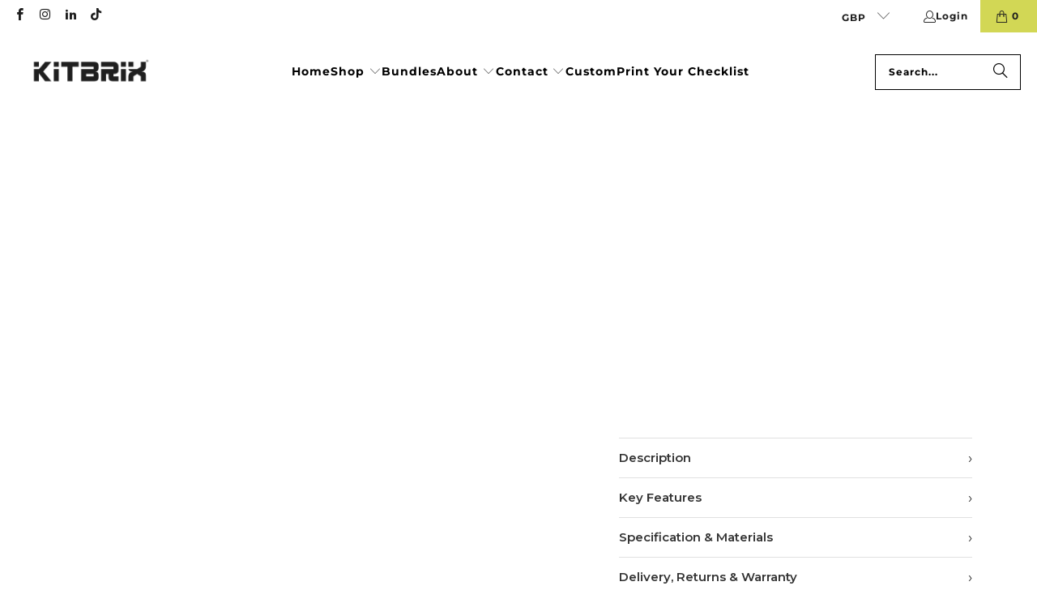

--- FILE ---
content_type: text/html; charset=utf-8
request_url: https://kitbrix.com/products/kids-poncho-navy
body_size: 86996
content:















<!DOCTYPE html>
<html class="no-js no-touch" lang="en">
  <head>
    <meta charset="utf-8">
    <meta http-equiv="cleartype" content="on">
    <meta name="robots" content="index,follow">

    <!-- Mobile Specific Metas -->
    <meta name="HandheldFriendly" content="True">
    <meta name="MobileOptimized" content="320">
    <meta name="viewport" content="width=device-width,initial-scale=1">
    <meta name="theme-color" content="#ffffff">
    
      <link rel="shortcut icon" type="image/x-icon" href="//kitbrix.com/cdn/shop/files/K_LOGO_180x180.jpg?v=1746472026">
      <link rel="apple-touch-icon" href="//kitbrix.com/cdn/shop/files/K_LOGO_180x180.jpg?v=1746472026"/>
      <link rel="apple-touch-icon" sizes="57x57" href="//kitbrix.com/cdn/shop/files/K_LOGO_57x57.jpg?v=1746472026"/>
      <link rel="apple-touch-icon" sizes="60x60" href="//kitbrix.com/cdn/shop/files/K_LOGO_60x60.jpg?v=1746472026"/>
      <link rel="apple-touch-icon" sizes="72x72" href="//kitbrix.com/cdn/shop/files/K_LOGO_72x72.jpg?v=1746472026"/>
      <link rel="apple-touch-icon" sizes="76x76" href="//kitbrix.com/cdn/shop/files/K_LOGO_76x76.jpg?v=1746472026"/>
      <link rel="apple-touch-icon" sizes="114x114" href="//kitbrix.com/cdn/shop/files/K_LOGO_114x114.jpg?v=1746472026"/>
      <link rel="apple-touch-icon" sizes="180x180" href="//kitbrix.com/cdn/shop/files/K_LOGO_180x180.jpg?v=1746472026"/>
      <link rel="apple-touch-icon" sizes="228x228" href="//kitbrix.com/cdn/shop/files/K_LOGO_228x228.jpg?v=1746472026"/>
    
    <link rel="canonical" href="https://kitbrix.com/products/kids-poncho-navy"/>
    

<meta name="author" content="KitBrix">
<meta property="og:url" content="https://kitbrix.com/products/kids-poncho-navy">
<meta property="og:site_name" content="KitBrix">




  <meta property="og:type" content="product">
  <meta property="og:title" content="Children&#39;s All-Weather Warming Change Robe - Navy &amp; Blue">
  
    
      <meta property="og:image" content="https://kitbrix.com/cdn/shop/products/kids_poncho_navy_blue_600x.png?v=1754158214">
      <meta property="og:image:secure_url" content="https://kitbrix.com/cdn/shop/products/kids_poncho_navy_blue_600x.png?v=1754158214">
      
      <meta property="og:image:width" content="1000">
      <meta property="og:image:height" content="1000">
    
      <meta property="og:image" content="https://kitbrix.com/cdn/shop/products/kids_poncho_outdoor_poncho_600x.png?v=1754158261">
      <meta property="og:image:secure_url" content="https://kitbrix.com/cdn/shop/products/kids_poncho_outdoor_poncho_600x.png?v=1754158261">
      
      <meta property="og:image:width" content="1000">
      <meta property="og:image:height" content="1000">
    
      <meta property="og:image" content="https://kitbrix.com/cdn/shop/files/kids_poncho_navy_blue_size_chart_600x.jpg?v=1754158261">
      <meta property="og:image:secure_url" content="https://kitbrix.com/cdn/shop/files/kids_poncho_navy_blue_size_chart_600x.jpg?v=1754158261">
      
      <meta property="og:image:width" content="3661">
      <meta property="og:image:height" content="3661">
    
  
  <meta property="product:price:amount" content="75.00">
  <meta property="product:price:currency" content="GBP">



  <meta property="og:description" content="Soft and quick-dry navy kids poncho – ideal for swimming or beach play.">




<meta name="twitter:card" content="summary">

  <meta name="twitter:title" content="Children&#39;s All-Weather Warming Change Robe - Navy &amp; Blue">
  <meta name="twitter:description" content="Get changed, stay warm! ur children’s all-weather warming change robe is an oversized kids poncho that keeps you warm and dry. The roomy design allows stress-free and easy changing. Our navy poncho change robe is both waterproof and windproof and the inner sherpa fleece-lined inner material will keep you warm and dry in any climate! The inner fleece material will wick water away from your skin and as you start to dry you become warm. Created specifically for changing into/out of sports kit with no fiddly zips. It is also ideal for the beach, camping, dog walking and watching outdoor sporting events, especially if you need a kids swim poncho or a practical beach cover up from KitBrix. It&#39;s super easy for arms to slide in and out, with plenty of space to change. Our change robe easily slides on">
  <meta name="twitter:image" content="https://kitbrix.com/cdn/shop/products/kids_poncho_navy_blue_240x.png?v=1754158214">
  <meta name="twitter:image:width" content="240">
  <meta name="twitter:image:height" content="240">
  <meta name="twitter:image:alt" content="dry robe allows room for pulling arms in, keeping warm and drying off">


<style>
  #fv-loading-icon {
    visibility: visible;
    position: absolute;
    display: flex;
    justify-content: center;
    align-items: center;
    font-family: system-ui, sans-serif;
    font-size: 190vw;
    line-height: 1;
    word-wrap: break-word;
    top: 0;
    left: 0;
    margin: 0;
    text-decoration: none;
    filter: none;
    transition: all 0s;
    transform: none;
    width: 99vw;
    height: 99vh;
    max-width: 99vw;
    max-height: 99vh;
    pointer-events: none;
    z-index: -99;
    overflow: hidden;
    opacity: 0.0001;
  }
</style>
<div id="fv-loading-icon">🔄</div>

<link rel="preload" href="https://cdn.shopify.com/s/files/1/0693/0287/8457/files/preload_asset.js" as="script"> 
<script async crossorigin fetchpriority="high" src="/cdn/shopifycloud/importmap-polyfill/es-modules-shim.2.4.0.js"></script>
<script src="//cdn.shopify.com/s/files/1/0693/0287/8457/files/preload_asset.js" type="text/javascript"></script>  
<style>.async-hide { opacity: 0 !important} </style> <script>(function(a,s,y,n,c,h,i,d,e){s.className+=' '+y;h.start=1*new Date;h.end=i=function(){s.className=s.className.replace(RegExp(' ?'+y),'')};(a[n]=a[n]||[]).hide=h;setTimeout(function(){i();h.end=null},c);h.timeout=c; })(window,document.documentElement,'async-hide','dataLayer',1000, {'GTM-XXXXXX':true});</script> 

<link rel="preload" href="//cdn.shopify.com/s/files/1/0693/0287/8457/files/global-script.js" as="script"> <script src="//cdn.shopify.com/s/files/1/0693/0287/8457/files/global-script.js" type="text/javascript"></script>
    
    <title>
      Kids Poncho Navy – KitBrix Swim &amp; Beach Cover Up
    </title>

    
      <meta name="description" content="Soft and quick-dry navy kids poncho – ideal for swimming or beach play."/>
    

    <link rel="preconnect" href="https://fonts.shopifycdn.com" />
    <link rel="preconnect" href="https://cdn.shopify.com" />
    <link rel="preconnect" href="https://cdn.shopifycloud.com" />

    <link rel="dns-prefetch" href="https://v.shopify.com" />
    <link rel="dns-prefetch" href="https://www.youtube.com" />
    <link rel="dns-prefetch" href="https://vimeo.com" />

    <link href="//kitbrix.com/cdn/shop/t/143/assets/jquery.min.js?v=147293088974801289311763120615" as="script" rel="preload">

    <!-- <link href="//kitbrix.com/cdn/shop/t/143/assets/jquery.min.js?v=147293088974801289311763120615" as="script" rel="preload"> -->
    <script defer src="https://code.jquery.com/jquery-3.7.1.min.js" integrity="sha256-/JqT3SQfawRcv/BIHPThkBvs0OEvtFFmqPF/lYI/Cxo=" crossorigin="anonymous"></script>

    <!-- Slick Carousel -->
    <link rel="stylesheet" href="https://cdn.jsdelivr.net/npm/slick-carousel@1.8.1/slick/slick.css"/>
    <script defer src="https://cdn.jsdelivr.net/npm/slick-carousel@1.8.1/slick/slick.min.js"></script>

    <!-- Stylesheet for Fancybox library -->
    <link rel="stylesheet" href="//kitbrix.com/cdn/shop/t/143/assets/fancybox.css?v=19278034316635137701763120615" type="text/css" media="all" defer>

    <!-- Devkit styles --><style>
  @layer base, components, utilities, overrides;
</style><style data-shopify>:root {
    /* ===================================== */
    /* Root variables */
    /* ===================================== */

    --root-font-size: 16px;
    --root-color-primary: #000;
    --root-color-secondary: #fff;

    /* ===================================== */
    /* Colors */
    /* ===================================== */

    --color-primary: var(--root-color-primary);
    --color-secondary: var(--root-color-secondary);

    --link-color: #333333;
    --link-hover-color: #d2d755;
    --border-color: #f5f5f5;

    /* ===================================== */
    /* Icons */
    /* ===================================== */

    --icon-color: ;
    --icon-hover-color: var(--link-hover-color);
    --icon-size: px;

    /* ===================================== */
    /* Buttons */
    /* ===================================== */

    --button-style: square;
    --button-weight: bold;
    --button-font-size: 14;
    --button-font-transform: none;
    --btn-color: #000000;
    --btn-text-color: #ffffff;
    --btn-hover-color: #d2d755;

    
        --border-radius: 0;
      

    /* ===================================== */
    /* Typography */
    /* ===================================== */

    --regular-font-family: Montserrat;
    --regular-font-fallback-families: sans-serif;
    --regular-font-weight: 400;
    --regular-font-style: normal;
    --regular-font-size: 15px;
    --regular-font-transform: none;
    --regular-color: #333333;

    --headline-font-family: Montserrat, sans-serif;
    --headline-font-weight: 700;
    --headline-font-style: normal;
    --headline-font-transform: uppercase;
    --headline-color: #333333;
    --headline-letter_spacing: 2px;

    /* ===================================== */
    /* Components */
    /* ===================================== */

    /* Nav */
    --nav-font: Montserrat, sans-serif;
    --nav-font-style: normal;
    --nav-letter-spacing: 1;

    /* Footer */
    --sub-footer-text-color: #ffffff;
    --headline-footer-text-color: #ffffff;
    --footer-heading-font-size: 14;

    /* Newsletter */
    --use-newsletter-border: true;
    --newsletter-section-background-color: #d2d755;
    --newsletter-section-color: #000000;
    --newsletter-section-background-color-gradient: ;
    --newsletter-popup-image-align: left;
    --newsletter-popup-close: true;
    --newsletter-popup-text-align: center;
    --newsletter-popup-background-color: #ffffff;
    --newsletter-popup-color: #363636;
    --newsletter-popup-background-color-gradient: ;
  }</style>
<style data-shopify>h1, h2, h3, h4, h5, h6,
  .h1, .h2, .h3, .h4, .h5, .h6 {
    font-family: var(--headline-font-family);
    font-weight: var(--headline-font-weight);
    font-style: var(--headline-font-style);
    text-transform: var(--headline-font-transform);
    line-height: 1.5;
    color: var(--headline-color);
    display: block;
    letter-spacing: var(--headline-letter_spacing);
    text-rendering: optimizeLegibility;

    a {
      &:link,
      &:visited {
        color: inherit;
      }

      &:hover,
      &:active {
        color: var(--link-color);
      }
    }
  }

  h1, .h1 {
    font-size: 22px;
    margin: 0 auto 15px;
    clear: both;
    font-weight: var(--headline-font-weight);
    padding-top: 4px;
  }

  h2,
  .h2 {
    font-size: 19px;
    margin-bottom: 0.75em;
  }

  h3,
  .h3 {
    font-size: 17px;
    margin: 0 auto 15px 0;

    &.title {
      line-height: 1.25;
      margin: 0 auto 15px;
      clear: both;
      padding-top: 4px;
    }

    &.sub_title {
      padding: 5px 0;
    }
  }

  h4,
  .h4 {
    font-size: 15px;
    margin: 0 0 0.5em 0;
    padding: 7px 0;

    &.title a {
      border: 0;
      padding: 0;
      margin: 0;
    }
  }

  h5,
  .h5 {
    font-size: 14px;
    margin: 0 0 0.5em 0;
    padding: 7px 0;

    &.sub_title {
      padding: 5px 0;
      color: var(--headline-color);
    }

    &.sub_title a {
      color: var(--headline-color);
    }
  }

  h6,
  .h6 {
    font-size: 13px;
    letter-spacing: calc(var(--headline-letter_spacing) / 2);
    margin: 0 0 0.5em 0;
    padding: 7px 0;

    &.title {
      line-height: 32px;
      margin: 0 0 0.5em 0;
    }
  }

  p {
    margin: 0 0 15px;
    font-style: normal;
    line-height: 1.6em;
  }

  .text-align--center {
    text-align: center;
  }

  .text-align--left {
    text-align: left;
  }

  .text-align--right {
    text-align: right;
  }</style>
<style data-shopify>:root {
    /* Root Colors */
    --color-primary: #333333;
    --color-secondary: #ffffff;
  }

  html, body {
    color: var(--color-primary);
    background-color: var(--color-secondary);
  }</style>

<style>
      
    /*! modern-normalize v3.0.1 | MIT License | https://github.com/sindresorhus/modern-normalize */*,:before,:after{box-sizing:border-box}html{font-family:system-ui,Segoe UI,Roboto,Helvetica,Arial,sans-serif,"Apple Color Emoji","Segoe UI Emoji";line-height:1.15;text-size-adjust:100%;tab-size:4}body{margin:0}b,strong{font-weight:bolder}code,kbd,samp,pre{font-family:ui-monospace,SFMono-Regular,Consolas,Liberation Mono,Menlo,monospace;font-size:1em}small{font-size:80%}sub,sup{position:relative;font-size:75%;line-height:0;vertical-align:baseline}sub{bottom:-.25em}sup{top:-.5em}table{border-color:currentcolor}button,input,optgroup,select,textarea{margin:0;font-family:inherit;font-size:100%;line-height:1.15}button,[type=button],[type=reset],[type=submit]{-webkit-appearance:auto;appearance:auto}legend{padding:0}progress{vertical-align:baseline}::-webkit-inner-spin-button,::-webkit-outer-spin-button{height:auto}[type=search]{-webkit-appearance:textfield;appearance:textfield;outline-offset:-2px}::-webkit-search-decoration{-webkit-appearance:none;appearance:none}::-webkit-file-upload-button{font:inherit;-webkit-appearance:auto;appearance:auto}summary{display:list-item}
/*# sourceMappingURL=/s/files/1/2282/8555/t/80/assets/vendor.modern-normalize.css.map?v=101712644036999526981746758603 */

  
    </style>




<style>
      
    form,fieldset{margin-bottom:20px}input[type=text],input[type=password],input[type=email],input[type=search],input[type=url],input[type=tel],input[type=number],input[type=date],input[type=month],input[type=week],input[type=time],input[type=range],input[type=color],select,textarea{display:block;width:100%;height:44px;max-height:100%;padding:0 10px;margin:0;font:13px HelveticaNeue-Light,Helvetica Neue Light,Helvetica Neue,Helvetica,Arial,sans-serif;line-height:22px;color:#5f6a7d;-webkit-appearance:none;appearance:none;outline:none;background:#fff;border:1px solid var(--border-color);text-rendering:optimizelegibility;border-radius:var(--border-radius)}@media only screen and (width <= 480px){input[type=text],input[type=password],input[type=email],input[type=search],input[type=url],input[type=tel],input[type=number],input[type=date],input[type=month],input[type=week],input[type=time],input[type=range],input[type=color],select,textarea{font-size:16px}}input[type=text]:active,input[type=text]:focus,input[type=password]:active,input[type=password]:focus,input[type=email]:active,input[type=email]:focus,input[type=search]:active,input[type=search]:focus,input[type=url]:active,input[type=url]:focus,input[type=tel]:active,input[type=tel]:focus,input[type=number]:active,input[type=number]:focus,input[type=date]:active,input[type=date]:focus,input[type=month]:active,input[type=month]:focus,input[type=week]:active,input[type=week]:focus,input[type=time]:active,input[type=time]:focus,input[type=range]:active,input[type=range]:focus,input[type=color]:active,input[type=color]:focus,select:active,select:focus,textarea:active,textarea:focus{color:#444;border:1px solid #aaa}input[type=number]::-webkit-outer-spin-button,input[type=number]::-webkit-inner-spin-button{margin:0;-webkit-appearance:none;appearance:none}input[type=text]::-ms-clear{display:none;width:0;height:0}input[type=text]::-ms-reveal{display:none;width:0;height:0}input[type=search]::-webkit-search-decoration,input[type=search]::-webkit-search-cancel-button,input[type=search]::-webkit-search-results-button,input[type=search]::-webkit-search-results-decoration{display:none}input[type=date]{display:inline-flex}input[type=number]{-webkit-appearance:textfield!important;appearance:textfield!important}select::-ms-expand{display:none}select{padding:8px var(--pill-padding, 14px) 8px;text-overflow:"";text-indent:.01px;-webkit-appearance:none;appearance:none;background:#fff url("data:image/svg+xml,%3Csvg width='50' height='27' xmlns='http://www.w3.org/2000/svg'%3E%3Cpath d='M25 27.05 0 1.319 1.367 0 25 24.316 48.633 0 50 1.318z' fill='%23000' fill-rule='nonzero'/%3E%3C/svg%3E%0A") no-repeat 95% 50%;background-size:.85rem;border:1px solid #d9dbdc;border-radius:var(--border-radius)}label,legend{display:block;margin-bottom:5px;font-size:13px;font-weight:700;text-align:left;text-transform:var(--regular-font-transform)}input[type=checkbox]{display:inline}label span,legend span{font-size:13px;font-weight:700;color:#444}textarea{min-height:120px;padding:15px 9px}
/*# sourceMappingURL=/s/files/1/2282/8555/t/80/assets/util.forms.css.map?v=9434103573914653061746758600 */

  
    </style>


<style>
      
    svg.icon {
  display: inline-block;
  width: var(--icon-width-size, var(--icon-size));
  height: var(--icon-height-size, var(--icon-size));
  vertical-align: middle;
  color: inherit;
}

  
    </style>


<link href="//kitbrix.com/cdn/shop/t/143/assets/util.grid.css?v=72002231341491640291763120615" rel="stylesheet" type="text/css" media="all" />
    <script>
      console.warn('Asset size is too large to inline stylesheet: util.grid.css');
    </script>


<style>
      
    .page-blocks{display:flex;flex-wrap:wrap;justify-content:center;width:100%}.shopify-section{width:100%;max-width:20000px}@media only screen and (width <= 480px){.shopify-section{width:100%!important;padding-right:0!important;padding-left:0!important}}.section{width:100%;max-width:2000px;margin-right:auto;margin-left:auto}.section.is-width-wide{width:100%;max-width:none}.section-wrapper{display:flex;flex-wrap:wrap;justify-content:center;width:100%}.section-wrapper .under-menu:nth-child(1) .full-width--false{margin-top:30px}.no-js .section-wrapper .under-menu:nth-child(1) .full-width--false{margin-top:0}.section-wrapper--product{width:95%;max-width:2000px;margin-right:auto;margin-left:auto}.section-wrapper--product .section{width:100%}.section-wrapper--product.is-width-wide{width:100%;max-width:none}@media only screen and (width <= 798px){.mobile_nav-fixed--true .section-wrapper{display:block;margin-top:0}}@media only screen and (width <= 798px){.mobile_nav-fixed--true.promo-banner--show .section-wrapper{display:block;margin-top:0}}.footer,.footer .section,.footer .container,.footer-menu-wrap{width:100vw!important;max-width:100%!important;margin-left:0!important;margin-right:0!important;padding-left:0!important;padding-right:0!important;box-sizing:border-box}
/*# sourceMappingURL=/s/files/1/1999/9455/t/143/assets/util.section.css.map?v=119966783917343434481763120615 */

  
    </style>



<link rel="preconnect" href="https://fonts.googleapis.com">
<link rel="preconnect" href="https://fonts.gstatic.com" crossorigin>
<link
  href="https://fonts.googleapis.com/css2?family=Oswald:wght@200..700&family=Roboto:ital,wght@0,100..900;1,100..900&display=swap"
  rel="stylesheet"
>
<style>
  :root {
    --link-color: #03a196;
    --link-hover-color: #03857c;

    --icon-color: #000;
    --icon-size: 24px;

    --headline-font-family: 'Oswald', sans-serif;
    --headline-font-weight: 300;
    --headline-font-style: normal;
    --headline-font-transform: uppercase;
    --headline-color: #333;
    --headline-letter_spacing: 2px;

    --regular-font-family: 'Roboto', sans-serif;
    --regular-font-weight: 400;
    --regular-font-style: normal;
    --regular-font-size: 15px;
    --regular-font-transform: none;
    --regular-color: #333;

    --border-radius: 0;
  }

  body {
    font-family: var(--regular-font-family);
    font-weight: var(--regular-font-weight);
    font-style: var(--regular-font-style);
    font-size: var(--regular-font-size);
    text-transform: var(--regular-font-transform);
    color: var(--regular-color);
    line-height: 1.6em;
    overflow: auto;
  }
</style>


    <!-- Stylesheets for Turbo -->
    <link href="//kitbrix.com/cdn/shop/t/143/assets/styles.css?v=53477300059480297421764693508" rel="stylesheet" type="text/css" media="all" />
    <link href="//kitbrix.com/cdn/shop/t/143/assets/custom.css?v=176148727619038182291763120615" rel="stylesheet" type="text/css" media="all" />
    <script src="//kitbrix.com/cdn/shop/t/143/assets/custom.js?v=49095718143791591591763120615" defer></script>

    <!-- Icons -->

    

    
      <script defer type="text/javascript" src="/services/javascripts/currencies.js" data-no-instant></script>
    

    
      <script src="//kitbrix.com/cdn/shop/t/143/assets/currencies.js?v=149601766633039210341763120615" defer></script>
    
    <link href="//kitbrix.com/cdn/shop/t/143/assets/custom.css?v=176148727619038182291763120615" rel="stylesheet" type="text/css" media="all" />

    
    <script>
      window.PXUTheme = window.PXUTheme || {};
      window.PXUTheme.version = '9.5.2';
      window.PXUTheme.name = 'Turbo';
    </script>
    


    
<template id="price-ui"><span class="compare-at-price" data-compare-at-price></span><span class="price " data-price></span><span class="unit-pricing" data-unit-pricing></span></template>
    <template id="price-ui-badge"><span class="badge" data-badge></span></template>
    
    <template id="price-ui__price"><span class="money" data-price></span></template>
    <template id="price-ui__price-range"><span class="price-min" data-price-min><span class="money" data-price></span></span> - <span class="price-max" data-price-max><span class="money" data-price></span></span></template>
    <template id="price-ui__unit-pricing"><span class="unit-quantity" data-unit-quantity></span> | <span class="unit-price" data-unit-price><span class="money" data-price></span></span> / <span class="unit-measurement" data-unit-measurement></span></template>
    <template id="price-ui-badge__percent-savings-range">Save up to <span data-price-percent></span>%</template>
    <template id="price-ui-badge__percent-savings">Save <span data-price-percent></span>%</template>
    <template id="price-ui-badge__price-savings-range">Save up to <span class="money" data-price></span></template>
    <template id="price-ui-badge__price-savings">Save <span class="money" data-price></span></template>
    <template id="price-ui-badge__on-sale">Sale</template>
    <template id="price-ui-badge__sold-out">Currently Out of Stock</template>
    <template id="price-ui-badge__in-stock">In stock</template>
    
<script type="importmap">
{
  "imports": {
    "component.age-gate": "//kitbrix.com/cdn/shop/t/143/assets/component.age-gate.js?v=178206963185212261781763120615",
    "component.back-to-top-button": "//kitbrix.com/cdn/shop/t/143/assets/component.back-to-top-button.js?v=121105669381073937401763120615",
    "currencies": "//kitbrix.com/cdn/shop/t/143/assets/currencies.js?v=149601766633039210341763120615",
    "instantclick": "//kitbrix.com/cdn/shop/t/143/assets/instantclick.min.js?v=20092422000980684151763120615",
    "jquery.cart": "//kitbrix.com/cdn/shop/t/143/assets/jquery.cart.min.js?v=166679848951413287571763120615",
    "jquery": "//kitbrix.com/cdn/shop/t/143/assets/jquery.min.js?v=147293088974801289311763120615",
    "themeEditorSections": "//kitbrix.com/cdn/shop/t/143/assets/themeEditorSections.js?v=5839781550804967381763120615",
    "util.animations": "//kitbrix.com/cdn/shop/t/143/assets/util.animations.js?v=88379227021148447571763120615",
    "util.events": "//kitbrix.com/cdn/shop/t/143/assets/util.events.js?v=163430142883111782711763120615",
    "vendor.isbot": "//kitbrix.com/cdn/shop/t/143/assets/vendor.isbot.js?v=141969293939305478221763120615",
    "vendor.just-debounce": "//kitbrix.com/cdn/shop/t/143/assets/vendor.just-debounce.js?v=43348262834111556771763120615",
    "vendor.noscroll.96a94b32": "//kitbrix.com/cdn/shop/t/143/assets/vendor.noscroll.96a94b32.js?v=103500330829761603901763120615",
    "vendor.noscroll": "//kitbrix.com/cdn/shop/t/143/assets/vendor.noscroll.js?v=81117179843272977361763120615",
    "vendors": "//kitbrix.com/cdn/shop/t/143/assets/vendors.js?v=176241922172216752211763120615"
  }
}
</script><script>
      
window.PXUTheme = window.PXUTheme || {};


window.PXUTheme.theme_settings = {};
window.PXUTheme.currency = {};
window.PXUTheme.routes = window.PXUTheme.routes || {};


window.PXUTheme.theme_settings.display_tos_checkbox = false;
window.PXUTheme.theme_settings.go_to_checkout = true;
window.PXUTheme.theme_settings.cart_action = "ajax";
window.PXUTheme.theme_settings.cart_shipping_calculator = false;


window.PXUTheme.theme_settings.collection_swatches = false;
window.PXUTheme.theme_settings.collection_secondary_image = true;


window.PXUTheme.currency.show_multiple_currencies = true;
window.PXUTheme.currency.shop_currency = "GBP";
window.PXUTheme.currency.default_currency = "GBP";
window.PXUTheme.currency.display_format = "money_format";
window.PXUTheme.currency.money_format = "£{{amount}}";
window.PXUTheme.currency.money_format_no_currency = "£{{amount}}";
window.PXUTheme.currency.money_format_currency = "£{{amount}} GBP";
window.PXUTheme.currency.native_multi_currency = true;
window.PXUTheme.currency.iso_code = "GBP";
window.PXUTheme.currency.symbol = "£";


window.PXUTheme.theme_settings.display_inventory_left = false;
window.PXUTheme.theme_settings.inventory_threshold = 10;
window.PXUTheme.theme_settings.limit_quantity = false;


window.PXUTheme.theme_settings.menu_position = null;


window.PXUTheme.theme_settings.newsletter_popup = false;
window.PXUTheme.theme_settings.newsletter_popup_days = "0";
window.PXUTheme.theme_settings.newsletter_popup_mobile = false;
window.PXUTheme.theme_settings.newsletter_popup_seconds = 0;


window.PXUTheme.theme_settings.pagination_type = "infinite_scroll";


window.PXUTheme.theme_settings.enable_shopify_collection_badges = false;
window.PXUTheme.theme_settings.quick_shop_thumbnail_position = "bottom-thumbnails";
window.PXUTheme.theme_settings.product_form_style = "radio";
window.PXUTheme.theme_settings.sale_banner_enabled = true;
window.PXUTheme.theme_settings.display_savings = true;
window.PXUTheme.theme_settings.display_sold_out_price = false;
window.PXUTheme.theme_settings.free_text = "Free";
window.PXUTheme.theme_settings.video_looping = false;
window.PXUTheme.theme_settings.quick_shop_style = "inline";
window.PXUTheme.theme_settings.hover_enabled = false;


window.PXUTheme.routes.cart_url = "/cart";
window.PXUTheme.routes.cart_update_url = "/cart/update";
window.PXUTheme.routes.root_url = "/";
window.PXUTheme.routes.search_url = "/search";
window.PXUTheme.routes.all_products_collection_url = "/collections/all";
window.PXUTheme.routes.product_recommendations_url = "/recommendations/products";
window.PXUTheme.routes.predictive_search_url = "/search/suggest";


window.PXUTheme.theme_settings.image_loading_style = "appear";


window.PXUTheme.theme_settings.enable_autocomplete = true;


window.PXUTheme.theme_settings.page_dots_enabled = false;
window.PXUTheme.theme_settings.slideshow_arrow_size = "bold";


window.PXUTheme.theme_settings.quick_shop_enabled = false;


window.PXUTheme.translation = {};


window.PXUTheme.translation.agree_to_terms_warning = "You must agree with the terms and conditions to checkout.";
window.PXUTheme.translation.one_item_left = "item left";
window.PXUTheme.translation.items_left_text = "items left";
window.PXUTheme.translation.cart_savings_text = "Total Savings";
window.PXUTheme.translation.cart_discount_text = "Discount";
window.PXUTheme.translation.cart_subtotal_text = "Subtotal";
window.PXUTheme.translation.cart_remove_text = "Remove";
window.PXUTheme.translation.cart_free_text = "Free";


window.PXUTheme.translation.newsletter_success_text = "Thank you for joining our mailing list!";


window.PXUTheme.translation.notify_email = "Enter your email address...";
window.PXUTheme.translation.notify_email_value = "Translation missing: en.contact.fields.email";
window.PXUTheme.translation.notify_email_send = "Send";
window.PXUTheme.translation.notify_message_first = "Please notify me when ";
window.PXUTheme.translation.notify_message_last = " becomes available - ";
window.PXUTheme.translation.notify_success_text = "Thanks! We will notify you when this product becomes available!";


window.PXUTheme.translation.add_to_cart = "Add to Cart";
window.PXUTheme.translation.coming_soon_text = "Coming Soon";
window.PXUTheme.translation.sold_out_text = "Currently Out of Stock";
window.PXUTheme.translation.sale_text = "Sale";
window.PXUTheme.translation.savings_text = "You Save";
window.PXUTheme.translation.percent_off_text = "% off";
window.PXUTheme.translation.from_text = "from";
window.PXUTheme.translation.new_text = "New";
window.PXUTheme.translation.pre_order_text = "Pre-Order";
window.PXUTheme.translation.unavailable_text = "Unavailable";


window.PXUTheme.translation.all_results = "View all results";
window.PXUTheme.translation.no_results = "Sorry, no results!";


window.PXUTheme.media_queries = {};
window.PXUTheme.media_queries.small = window.matchMedia( "(max-width: 480px)" );
window.PXUTheme.media_queries.medium = window.matchMedia( "(max-width: 798px)" );
window.PXUTheme.media_queries.large = window.matchMedia( "(min-width: 799px)" );
window.PXUTheme.media_queries.larger = window.matchMedia( "(min-width: 960px)" );
window.PXUTheme.media_queries.xlarge = window.matchMedia( "(min-width: 1200px)" );
window.PXUTheme.media_queries.ie10 = window.matchMedia( "all and (-ms-high-contrast: none), (-ms-high-contrast: active)" );
window.PXUTheme.media_queries.tablet = window.matchMedia( "only screen and (min-width: 799px) and (max-width: 1024px)" );
window.PXUTheme.media_queries.mobile_and_tablet = window.matchMedia( "(max-width: 1024px)" );

    </script>

    

    
      <script src="//kitbrix.com/cdn/shop/t/143/assets/instantclick.min.js?v=20092422000980684151763120615" data-no-instant defer></script>
      <script data-no-instant>
        window.addEventListener('DOMContentLoaded', function() {

          function inIframe() {
            try {
              return window.self !== window.top;
            } catch (e) {
              return true;
            }
          }

          if (!inIframe()){
            InstantClick.on('change', function() {

              $('head script[src*="shopify"]').each(function() {
                var script = document.createElement('script');
                script.type = 'text/javascript';
                script.src = $(this).attr('src');

                $('body').append(script);
              });

              $('body').removeClass('fancybox-active');
              $.fancybox.destroy();

              InstantClick.init();

            });
          }
        });
      </script>
    
    <script>
      
    </script>
    
  <script>window.performance && window.performance.mark && window.performance.mark('shopify.content_for_header.start');</script><meta name="facebook-domain-verification" content="jv3ahf3z5vgbnlqgugnmpvi4cvyedg">
<meta name="google-site-verification" content="Vu16cUAr9DTYMzocWvdfpPpN9kjde1urZaJTvtZrMG4">
<meta name="google-site-verification" content="TW9N3XZqgqQplDsFyc8FfHJJewhGrSilS4JddSlT4wA">
<meta id="shopify-digital-wallet" name="shopify-digital-wallet" content="/19999455/digital_wallets/dialog">
<meta name="shopify-checkout-api-token" content="bbae015065f0940c1a09f0f11591ca83">
<meta id="in-context-paypal-metadata" data-shop-id="19999455" data-venmo-supported="false" data-environment="production" data-locale="en_US" data-paypal-v4="true" data-currency="GBP">
<link rel="alternate" type="application/json+oembed" href="https://kitbrix.com/products/kids-poncho-navy.oembed">
<script async="async" src="/checkouts/internal/preloads.js?locale=en-GB"></script>
<link rel="preconnect" href="https://shop.app" crossorigin="anonymous">
<script async="async" src="https://shop.app/checkouts/internal/preloads.js?locale=en-GB&shop_id=19999455" crossorigin="anonymous"></script>
<script id="apple-pay-shop-capabilities" type="application/json">{"shopId":19999455,"countryCode":"GB","currencyCode":"GBP","merchantCapabilities":["supports3DS"],"merchantId":"gid:\/\/shopify\/Shop\/19999455","merchantName":"KitBrix","requiredBillingContactFields":["postalAddress","email","phone"],"requiredShippingContactFields":["postalAddress","email","phone"],"shippingType":"shipping","supportedNetworks":["visa","maestro","masterCard","amex","discover","elo"],"total":{"type":"pending","label":"KitBrix","amount":"1.00"},"shopifyPaymentsEnabled":true,"supportsSubscriptions":true}</script>
<script id="shopify-features" type="application/json">{"accessToken":"bbae015065f0940c1a09f0f11591ca83","betas":["rich-media-storefront-analytics"],"domain":"kitbrix.com","predictiveSearch":true,"shopId":19999455,"locale":"en"}</script>
<script>var Shopify = Shopify || {};
Shopify.shop = "kitbrix-global.myshopify.com";
Shopify.locale = "en";
Shopify.currency = {"active":"GBP","rate":"1.0"};
Shopify.country = "GB";
Shopify.theme = {"name":"Live Do Not Edit","id":182551249277,"schema_name":"Turbo","schema_version":"9.5.2","theme_store_id":null,"role":"main"};
Shopify.theme.handle = "null";
Shopify.theme.style = {"id":null,"handle":null};
Shopify.cdnHost = "kitbrix.com/cdn";
Shopify.routes = Shopify.routes || {};
Shopify.routes.root = "/";</script>
<script type="module">!function(o){(o.Shopify=o.Shopify||{}).modules=!0}(window);</script>
<script>!function(o){function n(){var o=[];function n(){o.push(Array.prototype.slice.apply(arguments))}return n.q=o,n}var t=o.Shopify=o.Shopify||{};t.loadFeatures=n(),t.autoloadFeatures=n()}(window);</script>
<script>
  window.ShopifyPay = window.ShopifyPay || {};
  window.ShopifyPay.apiHost = "shop.app\/pay";
  window.ShopifyPay.redirectState = null;
</script>
<script id="shop-js-analytics" type="application/json">{"pageType":"product"}</script>
<script defer="defer" async type="module" src="//kitbrix.com/cdn/shopifycloud/shop-js/modules/v2/client.init-shop-cart-sync_CG-L-Qzi.en.esm.js"></script>
<script defer="defer" async type="module" src="//kitbrix.com/cdn/shopifycloud/shop-js/modules/v2/chunk.common_B8yXDTDb.esm.js"></script>
<script type="module">
  await import("//kitbrix.com/cdn/shopifycloud/shop-js/modules/v2/client.init-shop-cart-sync_CG-L-Qzi.en.esm.js");
await import("//kitbrix.com/cdn/shopifycloud/shop-js/modules/v2/chunk.common_B8yXDTDb.esm.js");

  window.Shopify.SignInWithShop?.initShopCartSync?.({"fedCMEnabled":true,"windoidEnabled":true});

</script>
<script>
  window.Shopify = window.Shopify || {};
  if (!window.Shopify.featureAssets) window.Shopify.featureAssets = {};
  window.Shopify.featureAssets['shop-js'] = {"shop-cart-sync":["modules/v2/client.shop-cart-sync_C7TtgCZT.en.esm.js","modules/v2/chunk.common_B8yXDTDb.esm.js"],"shop-button":["modules/v2/client.shop-button_aOcg-RjH.en.esm.js","modules/v2/chunk.common_B8yXDTDb.esm.js"],"init-shop-email-lookup-coordinator":["modules/v2/client.init-shop-email-lookup-coordinator_D-37GF_a.en.esm.js","modules/v2/chunk.common_B8yXDTDb.esm.js"],"init-fed-cm":["modules/v2/client.init-fed-cm_DGh7x7ZX.en.esm.js","modules/v2/chunk.common_B8yXDTDb.esm.js"],"init-windoid":["modules/v2/client.init-windoid_C5PxDKWE.en.esm.js","modules/v2/chunk.common_B8yXDTDb.esm.js"],"shop-toast-manager":["modules/v2/client.shop-toast-manager_BmSBWum3.en.esm.js","modules/v2/chunk.common_B8yXDTDb.esm.js"],"shop-cash-offers":["modules/v2/client.shop-cash-offers_DkchToOx.en.esm.js","modules/v2/chunk.common_B8yXDTDb.esm.js","modules/v2/chunk.modal_dvVUSHam.esm.js"],"init-shop-cart-sync":["modules/v2/client.init-shop-cart-sync_CG-L-Qzi.en.esm.js","modules/v2/chunk.common_B8yXDTDb.esm.js"],"avatar":["modules/v2/client.avatar_BTnouDA3.en.esm.js"],"shop-login-button":["modules/v2/client.shop-login-button_DrVPCwAQ.en.esm.js","modules/v2/chunk.common_B8yXDTDb.esm.js","modules/v2/chunk.modal_dvVUSHam.esm.js"],"pay-button":["modules/v2/client.pay-button_Cw45D1uM.en.esm.js","modules/v2/chunk.common_B8yXDTDb.esm.js"],"init-customer-accounts":["modules/v2/client.init-customer-accounts_BNYsaOzg.en.esm.js","modules/v2/client.shop-login-button_DrVPCwAQ.en.esm.js","modules/v2/chunk.common_B8yXDTDb.esm.js","modules/v2/chunk.modal_dvVUSHam.esm.js"],"checkout-modal":["modules/v2/client.checkout-modal_NoX7b1qq.en.esm.js","modules/v2/chunk.common_B8yXDTDb.esm.js","modules/v2/chunk.modal_dvVUSHam.esm.js"],"init-customer-accounts-sign-up":["modules/v2/client.init-customer-accounts-sign-up_pIEGEpjr.en.esm.js","modules/v2/client.shop-login-button_DrVPCwAQ.en.esm.js","modules/v2/chunk.common_B8yXDTDb.esm.js","modules/v2/chunk.modal_dvVUSHam.esm.js"],"init-shop-for-new-customer-accounts":["modules/v2/client.init-shop-for-new-customer-accounts_BIu2e6le.en.esm.js","modules/v2/client.shop-login-button_DrVPCwAQ.en.esm.js","modules/v2/chunk.common_B8yXDTDb.esm.js","modules/v2/chunk.modal_dvVUSHam.esm.js"],"shop-follow-button":["modules/v2/client.shop-follow-button_B6YY9G4U.en.esm.js","modules/v2/chunk.common_B8yXDTDb.esm.js","modules/v2/chunk.modal_dvVUSHam.esm.js"],"lead-capture":["modules/v2/client.lead-capture_o2hOda6W.en.esm.js","modules/v2/chunk.common_B8yXDTDb.esm.js","modules/v2/chunk.modal_dvVUSHam.esm.js"],"shop-login":["modules/v2/client.shop-login_DA8-MZ-E.en.esm.js","modules/v2/chunk.common_B8yXDTDb.esm.js","modules/v2/chunk.modal_dvVUSHam.esm.js"],"payment-terms":["modules/v2/client.payment-terms_BFsudFhJ.en.esm.js","modules/v2/chunk.common_B8yXDTDb.esm.js","modules/v2/chunk.modal_dvVUSHam.esm.js"]};
</script>
<script>(function() {
  var isLoaded = false;
  function asyncLoad() {
    if (isLoaded) return;
    isLoaded = true;
    var urls = ["https:\/\/ecommplugins-scripts.trustpilot.com\/v2.1\/js\/header.min.js?settings=eyJrZXkiOiIxYXE3dnhiSnQwT2hIeUpYIiwicyI6Im5vbmUifQ==\u0026shop=kitbrix-global.myshopify.com","https:\/\/ecommplugins-trustboxsettings.trustpilot.com\/kitbrix-global.myshopify.com.js?settings=1641992341745\u0026shop=kitbrix-global.myshopify.com","https:\/\/widget.trustpilot.com\/bootstrap\/v5\/tp.widget.sync.bootstrap.min.js?shop=kitbrix-global.myshopify.com","https:\/\/geotargetly.co\/grsp?id=-N1nkP0Z7vzA_xs4z83m\u0026shop=kitbrix-global.myshopify.com","\/\/swymv3free-01.azureedge.net\/code\/swym-shopify.js?shop=kitbrix-global.myshopify.com","https:\/\/dr4qe3ddw9y32.cloudfront.net\/awin-shopify-integration-code.js?aid=65284\u0026v=shopifyApp_4.2.0\u0026ts=1697557264579\u0026shop=kitbrix-global.myshopify.com","https:\/\/cdn.logbase.io\/lb-upsell-wrapper.js?shop=kitbrix-global.myshopify.com","https:\/\/kitbrix.avln.me\/t.js?shop=kitbrix-global.myshopify.com"];
    for (var i = 0; i < urls.length; i++) {
      var s = document.createElement('script');
      s.type = 'text/javascript';
      s.async = true;
      s.src = urls[i];
      var x = document.getElementsByTagName('script')[0];
      x.parentNode.insertBefore(s, x);
    }
  };
  if(window.attachEvent) {
    window.attachEvent('onload', asyncLoad);
  } else {
    window.addEventListener('load', asyncLoad, false);
  }
})();</script>
<script id="__st">var __st={"a":19999455,"offset":0,"reqid":"5af17de4-fc32-4fb8-a922-1b66eed711c1-1768274976","pageurl":"kitbrix.com\/products\/kids-poncho-navy","u":"aabb26c61940","p":"product","rtyp":"product","rid":8045942309097};</script>
<script>window.ShopifyPaypalV4VisibilityTracking = true;</script>
<script id="captcha-bootstrap">!function(){'use strict';const t='contact',e='account',n='new_comment',o=[[t,t],['blogs',n],['comments',n],[t,'customer']],c=[[e,'customer_login'],[e,'guest_login'],[e,'recover_customer_password'],[e,'create_customer']],r=t=>t.map((([t,e])=>`form[action*='/${t}']:not([data-nocaptcha='true']) input[name='form_type'][value='${e}']`)).join(','),a=t=>()=>t?[...document.querySelectorAll(t)].map((t=>t.form)):[];function s(){const t=[...o],e=r(t);return a(e)}const i='password',u='form_key',d=['recaptcha-v3-token','g-recaptcha-response','h-captcha-response',i],f=()=>{try{return window.sessionStorage}catch{return}},m='__shopify_v',_=t=>t.elements[u];function p(t,e,n=!1){try{const o=window.sessionStorage,c=JSON.parse(o.getItem(e)),{data:r}=function(t){const{data:e,action:n}=t;return t[m]||n?{data:e,action:n}:{data:t,action:n}}(c);for(const[e,n]of Object.entries(r))t.elements[e]&&(t.elements[e].value=n);n&&o.removeItem(e)}catch(o){console.error('form repopulation failed',{error:o})}}const l='form_type',E='cptcha';function T(t){t.dataset[E]=!0}const w=window,h=w.document,L='Shopify',v='ce_forms',y='captcha';let A=!1;((t,e)=>{const n=(g='f06e6c50-85a8-45c8-87d0-21a2b65856fe',I='https://cdn.shopify.com/shopifycloud/storefront-forms-hcaptcha/ce_storefront_forms_captcha_hcaptcha.v1.5.2.iife.js',D={infoText:'Protected by hCaptcha',privacyText:'Privacy',termsText:'Terms'},(t,e,n)=>{const o=w[L][v],c=o.bindForm;if(c)return c(t,g,e,D).then(n);var r;o.q.push([[t,g,e,D],n]),r=I,A||(h.body.append(Object.assign(h.createElement('script'),{id:'captcha-provider',async:!0,src:r})),A=!0)});var g,I,D;w[L]=w[L]||{},w[L][v]=w[L][v]||{},w[L][v].q=[],w[L][y]=w[L][y]||{},w[L][y].protect=function(t,e){n(t,void 0,e),T(t)},Object.freeze(w[L][y]),function(t,e,n,w,h,L){const[v,y,A,g]=function(t,e,n){const i=e?o:[],u=t?c:[],d=[...i,...u],f=r(d),m=r(i),_=r(d.filter((([t,e])=>n.includes(e))));return[a(f),a(m),a(_),s()]}(w,h,L),I=t=>{const e=t.target;return e instanceof HTMLFormElement?e:e&&e.form},D=t=>v().includes(t);t.addEventListener('submit',(t=>{const e=I(t);if(!e)return;const n=D(e)&&!e.dataset.hcaptchaBound&&!e.dataset.recaptchaBound,o=_(e),c=g().includes(e)&&(!o||!o.value);(n||c)&&t.preventDefault(),c&&!n&&(function(t){try{if(!f())return;!function(t){const e=f();if(!e)return;const n=_(t);if(!n)return;const o=n.value;o&&e.removeItem(o)}(t);const e=Array.from(Array(32),(()=>Math.random().toString(36)[2])).join('');!function(t,e){_(t)||t.append(Object.assign(document.createElement('input'),{type:'hidden',name:u})),t.elements[u].value=e}(t,e),function(t,e){const n=f();if(!n)return;const o=[...t.querySelectorAll(`input[type='${i}']`)].map((({name:t})=>t)),c=[...d,...o],r={};for(const[a,s]of new FormData(t).entries())c.includes(a)||(r[a]=s);n.setItem(e,JSON.stringify({[m]:1,action:t.action,data:r}))}(t,e)}catch(e){console.error('failed to persist form',e)}}(e),e.submit())}));const S=(t,e)=>{t&&!t.dataset[E]&&(n(t,e.some((e=>e===t))),T(t))};for(const o of['focusin','change'])t.addEventListener(o,(t=>{const e=I(t);D(e)&&S(e,y())}));const B=e.get('form_key'),M=e.get(l),P=B&&M;t.addEventListener('DOMContentLoaded',(()=>{const t=y();if(P)for(const e of t)e.elements[l].value===M&&p(e,B);[...new Set([...A(),...v().filter((t=>'true'===t.dataset.shopifyCaptcha))])].forEach((e=>S(e,t)))}))}(h,new URLSearchParams(w.location.search),n,t,e,['guest_login'])})(!0,!0)}();</script>
<script integrity="sha256-4kQ18oKyAcykRKYeNunJcIwy7WH5gtpwJnB7kiuLZ1E=" data-source-attribution="shopify.loadfeatures" defer="defer" src="//kitbrix.com/cdn/shopifycloud/storefront/assets/storefront/load_feature-a0a9edcb.js" crossorigin="anonymous"></script>
<script crossorigin="anonymous" defer="defer" src="//kitbrix.com/cdn/shopifycloud/storefront/assets/shopify_pay/storefront-65b4c6d7.js?v=20250812"></script>
<script data-source-attribution="shopify.dynamic_checkout.dynamic.init">var Shopify=Shopify||{};Shopify.PaymentButton=Shopify.PaymentButton||{isStorefrontPortableWallets:!0,init:function(){window.Shopify.PaymentButton.init=function(){};var t=document.createElement("script");t.src="https://kitbrix.com/cdn/shopifycloud/portable-wallets/latest/portable-wallets.en.js",t.type="module",document.head.appendChild(t)}};
</script>
<script data-source-attribution="shopify.dynamic_checkout.buyer_consent">
  function portableWalletsHideBuyerConsent(e){var t=document.getElementById("shopify-buyer-consent"),n=document.getElementById("shopify-subscription-policy-button");t&&n&&(t.classList.add("hidden"),t.setAttribute("aria-hidden","true"),n.removeEventListener("click",e))}function portableWalletsShowBuyerConsent(e){var t=document.getElementById("shopify-buyer-consent"),n=document.getElementById("shopify-subscription-policy-button");t&&n&&(t.classList.remove("hidden"),t.removeAttribute("aria-hidden"),n.addEventListener("click",e))}window.Shopify?.PaymentButton&&(window.Shopify.PaymentButton.hideBuyerConsent=portableWalletsHideBuyerConsent,window.Shopify.PaymentButton.showBuyerConsent=portableWalletsShowBuyerConsent);
</script>
<script>
  function portableWalletsCleanup(e){e&&e.src&&console.error("Failed to load portable wallets script "+e.src);var t=document.querySelectorAll("shopify-accelerated-checkout .shopify-payment-button__skeleton, shopify-accelerated-checkout-cart .wallet-cart-button__skeleton"),e=document.getElementById("shopify-buyer-consent");for(let e=0;e<t.length;e++)t[e].remove();e&&e.remove()}function portableWalletsNotLoadedAsModule(e){e instanceof ErrorEvent&&"string"==typeof e.message&&e.message.includes("import.meta")&&"string"==typeof e.filename&&e.filename.includes("portable-wallets")&&(window.removeEventListener("error",portableWalletsNotLoadedAsModule),window.Shopify.PaymentButton.failedToLoad=e,"loading"===document.readyState?document.addEventListener("DOMContentLoaded",window.Shopify.PaymentButton.init):window.Shopify.PaymentButton.init())}window.addEventListener("error",portableWalletsNotLoadedAsModule);
</script>

<script type="module" src="https://kitbrix.com/cdn/shopifycloud/portable-wallets/latest/portable-wallets.en.js" onError="portableWalletsCleanup(this)" crossorigin="anonymous"></script>
<script nomodule>
  document.addEventListener("DOMContentLoaded", portableWalletsCleanup);
</script>

<link id="shopify-accelerated-checkout-styles" rel="stylesheet" media="screen" href="https://kitbrix.com/cdn/shopifycloud/portable-wallets/latest/accelerated-checkout-backwards-compat.css" crossorigin="anonymous">
<style id="shopify-accelerated-checkout-cart">
        #shopify-buyer-consent {
  margin-top: 1em;
  display: inline-block;
  width: 100%;
}

#shopify-buyer-consent.hidden {
  display: none;
}

#shopify-subscription-policy-button {
  background: none;
  border: none;
  padding: 0;
  text-decoration: underline;
  font-size: inherit;
  cursor: pointer;
}

#shopify-subscription-policy-button::before {
  box-shadow: none;
}

      </style>

<script>window.performance && window.performance.mark && window.performance.mark('shopify.content_for_header.end');</script>
  <!-- "snippets/shogun-products.liquid" was not rendered, the associated app was uninstalled -->


    
    
 
   <script src="//kitbrix.com/cdn/shop/t/143/assets/custom-slider-mobile.js?v=122284498451738744391763120615" defer></script>
  <!-- "snippets/shogun-head.liquid" was not rendered, the associated app was uninstalled -->
<!-- BEGIN app block: shopify://apps/consentmo-gdpr/blocks/gdpr_cookie_consent/4fbe573f-a377-4fea-9801-3ee0858cae41 -->


<!-- END app block --><!-- BEGIN app block: shopify://apps/gsc-instagram-feed/blocks/embed/96970b1b-b770-454f-b16b-51f47e1aa4ed --><script>
  try {
    window.GSC_INSTAFEED_WIDGETS = [{"key":"GSC-nyOSKzAGPoaNtqw","popup":{"avatar":true,"caption":true,"username":true,"likeCount":true,"permalink":true,"commentsCount":true,"permalinkText":"View post"},"blocks":[{"id":"heading-dRSAcTUHyjBm","type":"heading","align":"center","color":"#000000","value":"Join the Journey","enabled":true,"padding":{"mobile":{},"desktop":{}},"fontWeight":"600","textTransform":"unset","mobileFontSize":"24px","desktopFontSize":"28px"},{"id":"text-HFAPBDSUVZzi","type":"text","align":"center","color":"#616161","value":"Where is your next adventure taking you?","enabled":true,"padding":{"mobile":{"bottom":"8px"},"desktop":{"bottom":"12px"}},"fontWeight":"400","textTransform":"unset","mobileFontSize":"14px","desktopFontSize":"16px"},{"id":"posts-hNuhETpHhXXo","type":"posts","aspect":"1:1","radius":{"mobile":"12px","desktop":"12px"},"enabled":true,"padding":{"mobile":{},"desktop":{}},"hoverEffects":{"caption":false,"enabled":true,"instLogo":true,"likeCount":true,"commentsCount":true},"videoAutoplay":true,"mediaClickAction":"popup","showMediaTypeIcon":true},{"id":"button-xGkXGRXhksem","href":"https://instagram.com/kitbrix","type":"button","label":"Visit Instagram","width":"content","border":{"size":"2px","color":"#000000","enabled":false},"margin":{"mobile":{"top":"8px","left":"0px","right":"0px","bottom":"0px"},"desktop":{"top":"12px","left":"0px","right":"0px","bottom":"0px"}},"radius":{"value":"12px","enabled":true},"target":"_blank","enabled":false,"padding":{"mobile":{"top":"14px","left":"32px","right":"32px","bottom":"14px"},"desktop":{"top":"16px","left":"48px","right":"48px","bottom":"16px"}},"textColor":"#ffffff","background":{"blur":"0px","color":"#000000","enabled":true},"fontWeight":"600","textTransform":"unset","mobileFontSize":"13px","desktopFontSize":"15px","mobileLetterSpacing":"0","desktopLetterSpacing":"0"}],"enabled":true,"general":{"breakpoint":"768px","mediaFilter":"posts","updateInterval":"day"},"container":{"margin":{"mobile":{"top":"0px","left":"0px","right":"0px","bottom":"0px"},"desktop":{"top":"0px","left":"0px","right":"0px","bottom":"0px"}},"radius":{"value":"0px","enabled":false},"padding":{"mobile":{"top":"48px","left":"16px","right":"16px","bottom":"48px"},"desktop":{"top":"80px","left":"20px","right":"20px","bottom":"80px"}},"background":{"blur":"0px","color":"#ffffff","enabled":true},"containerWidthType":"full","containerWidthValue":"1024px"},"hasGscLogo":true,"mobileLayout":{"grid":{"gap":"4px","rowCount":2,"columnCount":3},"mode":"auto","variant":"carousel","carousel":{"gap":"4px","autoplay":{"speed":3,"enabled":true},"mediaCount":20,"columnCount":2},"autoConfig":{"grid":{"gap":"4px","rowCount":2,"columnCount":3},"variant":"carousel","carousel":{"gap":"4px","autoplay":{"speed":3,"enabled":true},"mediaCount":20,"columnCount":2}}},"desktopLayout":{"grid":{"gap":"12px","rowCount":2,"columnCount":5},"variant":"carousel","carousel":{"gap":"12px","arrows":"always","autoplay":{"speed":3,"enabled":true},"mediaCount":20,"columnCount":5}}}]
  } catch (e) {
    console.log(e);
  }
</script>


<!-- END app block --><!-- BEGIN app block: shopify://apps/zepto-product-personalizer/blocks/product_personalizer_main/7411210d-7b32-4c09-9455-e129e3be4729 --><!-- BEGIN app snippet: product-personalizer -->



  
 
 

<!-- END app snippet -->
<!-- BEGIN app snippet: zepto_common --><script>
var pplr_cart = {"note":null,"attributes":{},"original_total_price":0,"total_price":0,"total_discount":0,"total_weight":0.0,"item_count":0,"items":[],"requires_shipping":false,"currency":"GBP","items_subtotal_price":0,"cart_level_discount_applications":[],"checkout_charge_amount":0};
var pplr_shop_currency = "GBP";
var pplr_enabled_currencies_size = 18;
var pplr_money_formate = "£{{amount}}";
var pplr_manual_theme_selector=["CartCount span:first","tr:has([name*=updates]), .ajax-cart__cart-item","tr img:first",".line-item__title, .ajax-cart__cart-variants p",".cart__item--price .cart__price",".grid__item.one-half.text-right",".pplr_item_remove",".ajaxcart__qty",".header__cart-price-bubble span[data-cart-price-bubble], .js-cart-subtotal, .ajax-cart__final-details div.total p.total-price.a-right span.cart-original-total.cart-price","form[action*=cart] [name=checkout]","Click To View Image","1","Discount Code {{ code }} is invalid","Discount code","Apply","#pplr_D_class","Subtotal","Shipping","EST. Total"];
</script>
<script defer src="//cdn-zeptoapps.com/product-personalizer/pplr_common.js?v=13" ></script><!-- END app snippet -->

<!-- END app block --><!-- BEGIN app block: shopify://apps/klaviyo-email-marketing-sms/blocks/klaviyo-onsite-embed/2632fe16-c075-4321-a88b-50b567f42507 -->












  <script async src="https://static.klaviyo.com/onsite/js/UqAQEq/klaviyo.js?company_id=UqAQEq"></script>
  <script>!function(){if(!window.klaviyo){window._klOnsite=window._klOnsite||[];try{window.klaviyo=new Proxy({},{get:function(n,i){return"push"===i?function(){var n;(n=window._klOnsite).push.apply(n,arguments)}:function(){for(var n=arguments.length,o=new Array(n),w=0;w<n;w++)o[w]=arguments[w];var t="function"==typeof o[o.length-1]?o.pop():void 0,e=new Promise((function(n){window._klOnsite.push([i].concat(o,[function(i){t&&t(i),n(i)}]))}));return e}}})}catch(n){window.klaviyo=window.klaviyo||[],window.klaviyo.push=function(){var n;(n=window._klOnsite).push.apply(n,arguments)}}}}();</script>

  
    <script id="viewed_product">
      if (item == null) {
        var _learnq = _learnq || [];

        var MetafieldReviews = null
        var MetafieldYotpoRating = null
        var MetafieldYotpoCount = null
        var MetafieldLooxRating = null
        var MetafieldLooxCount = null
        var okendoProduct = null
        var okendoProductReviewCount = null
        var okendoProductReviewAverageValue = null
        try {
          // The following fields are used for Customer Hub recently viewed in order to add reviews.
          // This information is not part of __kla_viewed. Instead, it is part of __kla_viewed_reviewed_items
          MetafieldReviews = {};
          MetafieldYotpoRating = null
          MetafieldYotpoCount = null
          MetafieldLooxRating = null
          MetafieldLooxCount = null

          okendoProduct = null
          // If the okendo metafield is not legacy, it will error, which then requires the new json formatted data
          if (okendoProduct && 'error' in okendoProduct) {
            okendoProduct = null
          }
          okendoProductReviewCount = okendoProduct ? okendoProduct.reviewCount : null
          okendoProductReviewAverageValue = okendoProduct ? okendoProduct.reviewAverageValue : null
        } catch (error) {
          console.error('Error in Klaviyo onsite reviews tracking:', error);
        }

        var item = {
          Name: "Children's All-Weather Warming Change Robe - Navy \u0026 Blue",
          ProductID: 8045942309097,
          Categories: ["All KitBrix Collection","All KitBrix Products","Bestsellers","British Cycling Christmas Gift Guide Collection","Kids Change Robes","Poncho","Team Sports, Clubs \u0026 Physio","Wet Activities"],
          ImageURL: "https://kitbrix.com/cdn/shop/products/kids_poncho_navy_blue_grande.png?v=1754158214",
          URL: "https://kitbrix.com/products/kids-poncho-navy",
          Brand: "KitBrix",
          Price: "£75.00",
          Value: "75.00",
          CompareAtPrice: "£0.00"
        };
        _learnq.push(['track', 'Viewed Product', item]);
        _learnq.push(['trackViewedItem', {
          Title: item.Name,
          ItemId: item.ProductID,
          Categories: item.Categories,
          ImageUrl: item.ImageURL,
          Url: item.URL,
          Metadata: {
            Brand: item.Brand,
            Price: item.Price,
            Value: item.Value,
            CompareAtPrice: item.CompareAtPrice
          },
          metafields:{
            reviews: MetafieldReviews,
            yotpo:{
              rating: MetafieldYotpoRating,
              count: MetafieldYotpoCount,
            },
            loox:{
              rating: MetafieldLooxRating,
              count: MetafieldLooxCount,
            },
            okendo: {
              rating: okendoProductReviewAverageValue,
              count: okendoProductReviewCount,
            }
          }
        }]);
      }
    </script>
  




  <script>
    window.klaviyoReviewsProductDesignMode = false
  </script>







<!-- END app block --><script src="https://cdn.shopify.com/extensions/019b09dd-709f-7233-8c82-cc4081277048/klaviyo-email-marketing-44/assets/app.js" type="text/javascript" defer="defer"></script>
<link href="https://cdn.shopify.com/extensions/019b09dd-709f-7233-8c82-cc4081277048/klaviyo-email-marketing-44/assets/app.css" rel="stylesheet" type="text/css" media="all">
<script src="https://cdn.shopify.com/extensions/0199e776-da15-7f04-8431-019361815ca9/instafeed-app-root-44/assets/gsc-instafeed-widget.js" type="text/javascript" defer="defer"></script>
<link href="https://cdn.shopify.com/extensions/019ba742-1464-75e1-aa8a-ad84ec7a50e7/appio-reviews-530/assets/appio-reviews.min.css" rel="stylesheet" type="text/css" media="all">
<link href="https://cdn.shopify.com/extensions/019b930b-a005-7bdb-b1cd-898e41b7f6b7/sbisa-shopify-app-135/assets/app-embed-block.css" rel="stylesheet" type="text/css" media="all">
<script src="https://cdn.shopify.com/extensions/019bb2a2-6630-7dc1-b9f4-c45694b8c727/consentmo-gdpr-563/assets/consentmo_cookie_consent.js" type="text/javascript" defer="defer"></script>
<script src="https://cdn.shopify.com/extensions/019ba1fd-d39b-7fca-92c2-cfa883e82613/globo-color-swatch-213/assets/globoswatch.js" type="text/javascript" defer="defer"></script>
<link href="https://monorail-edge.shopifysvc.com" rel="dns-prefetch">
<script>(function(){if ("sendBeacon" in navigator && "performance" in window) {try {var session_token_from_headers = performance.getEntriesByType('navigation')[0].serverTiming.find(x => x.name == '_s').description;} catch {var session_token_from_headers = undefined;}var session_cookie_matches = document.cookie.match(/_shopify_s=([^;]*)/);var session_token_from_cookie = session_cookie_matches && session_cookie_matches.length === 2 ? session_cookie_matches[1] : "";var session_token = session_token_from_headers || session_token_from_cookie || "";function handle_abandonment_event(e) {var entries = performance.getEntries().filter(function(entry) {return /monorail-edge.shopifysvc.com/.test(entry.name);});if (!window.abandonment_tracked && entries.length === 0) {window.abandonment_tracked = true;var currentMs = Date.now();var navigation_start = performance.timing.navigationStart;var payload = {shop_id: 19999455,url: window.location.href,navigation_start,duration: currentMs - navigation_start,session_token,page_type: "product"};window.navigator.sendBeacon("https://monorail-edge.shopifysvc.com/v1/produce", JSON.stringify({schema_id: "online_store_buyer_site_abandonment/1.1",payload: payload,metadata: {event_created_at_ms: currentMs,event_sent_at_ms: currentMs}}));}}window.addEventListener('pagehide', handle_abandonment_event);}}());</script>
<script id="web-pixels-manager-setup">(function e(e,d,r,n,o){if(void 0===o&&(o={}),!Boolean(null===(a=null===(i=window.Shopify)||void 0===i?void 0:i.analytics)||void 0===a?void 0:a.replayQueue)){var i,a;window.Shopify=window.Shopify||{};var t=window.Shopify;t.analytics=t.analytics||{};var s=t.analytics;s.replayQueue=[],s.publish=function(e,d,r){return s.replayQueue.push([e,d,r]),!0};try{self.performance.mark("wpm:start")}catch(e){}var l=function(){var e={modern:/Edge?\/(1{2}[4-9]|1[2-9]\d|[2-9]\d{2}|\d{4,})\.\d+(\.\d+|)|Firefox\/(1{2}[4-9]|1[2-9]\d|[2-9]\d{2}|\d{4,})\.\d+(\.\d+|)|Chrom(ium|e)\/(9{2}|\d{3,})\.\d+(\.\d+|)|(Maci|X1{2}).+ Version\/(15\.\d+|(1[6-9]|[2-9]\d|\d{3,})\.\d+)([,.]\d+|)( \(\w+\)|)( Mobile\/\w+|) Safari\/|Chrome.+OPR\/(9{2}|\d{3,})\.\d+\.\d+|(CPU[ +]OS|iPhone[ +]OS|CPU[ +]iPhone|CPU IPhone OS|CPU iPad OS)[ +]+(15[._]\d+|(1[6-9]|[2-9]\d|\d{3,})[._]\d+)([._]\d+|)|Android:?[ /-](13[3-9]|1[4-9]\d|[2-9]\d{2}|\d{4,})(\.\d+|)(\.\d+|)|Android.+Firefox\/(13[5-9]|1[4-9]\d|[2-9]\d{2}|\d{4,})\.\d+(\.\d+|)|Android.+Chrom(ium|e)\/(13[3-9]|1[4-9]\d|[2-9]\d{2}|\d{4,})\.\d+(\.\d+|)|SamsungBrowser\/([2-9]\d|\d{3,})\.\d+/,legacy:/Edge?\/(1[6-9]|[2-9]\d|\d{3,})\.\d+(\.\d+|)|Firefox\/(5[4-9]|[6-9]\d|\d{3,})\.\d+(\.\d+|)|Chrom(ium|e)\/(5[1-9]|[6-9]\d|\d{3,})\.\d+(\.\d+|)([\d.]+$|.*Safari\/(?![\d.]+ Edge\/[\d.]+$))|(Maci|X1{2}).+ Version\/(10\.\d+|(1[1-9]|[2-9]\d|\d{3,})\.\d+)([,.]\d+|)( \(\w+\)|)( Mobile\/\w+|) Safari\/|Chrome.+OPR\/(3[89]|[4-9]\d|\d{3,})\.\d+\.\d+|(CPU[ +]OS|iPhone[ +]OS|CPU[ +]iPhone|CPU IPhone OS|CPU iPad OS)[ +]+(10[._]\d+|(1[1-9]|[2-9]\d|\d{3,})[._]\d+)([._]\d+|)|Android:?[ /-](13[3-9]|1[4-9]\d|[2-9]\d{2}|\d{4,})(\.\d+|)(\.\d+|)|Mobile Safari.+OPR\/([89]\d|\d{3,})\.\d+\.\d+|Android.+Firefox\/(13[5-9]|1[4-9]\d|[2-9]\d{2}|\d{4,})\.\d+(\.\d+|)|Android.+Chrom(ium|e)\/(13[3-9]|1[4-9]\d|[2-9]\d{2}|\d{4,})\.\d+(\.\d+|)|Android.+(UC? ?Browser|UCWEB|U3)[ /]?(15\.([5-9]|\d{2,})|(1[6-9]|[2-9]\d|\d{3,})\.\d+)\.\d+|SamsungBrowser\/(5\.\d+|([6-9]|\d{2,})\.\d+)|Android.+MQ{2}Browser\/(14(\.(9|\d{2,})|)|(1[5-9]|[2-9]\d|\d{3,})(\.\d+|))(\.\d+|)|K[Aa][Ii]OS\/(3\.\d+|([4-9]|\d{2,})\.\d+)(\.\d+|)/},d=e.modern,r=e.legacy,n=navigator.userAgent;return n.match(d)?"modern":n.match(r)?"legacy":"unknown"}(),u="modern"===l?"modern":"legacy",c=(null!=n?n:{modern:"",legacy:""})[u],f=function(e){return[e.baseUrl,"/wpm","/b",e.hashVersion,"modern"===e.buildTarget?"m":"l",".js"].join("")}({baseUrl:d,hashVersion:r,buildTarget:u}),m=function(e){var d=e.version,r=e.bundleTarget,n=e.surface,o=e.pageUrl,i=e.monorailEndpoint;return{emit:function(e){var a=e.status,t=e.errorMsg,s=(new Date).getTime(),l=JSON.stringify({metadata:{event_sent_at_ms:s},events:[{schema_id:"web_pixels_manager_load/3.1",payload:{version:d,bundle_target:r,page_url:o,status:a,surface:n,error_msg:t},metadata:{event_created_at_ms:s}}]});if(!i)return console&&console.warn&&console.warn("[Web Pixels Manager] No Monorail endpoint provided, skipping logging."),!1;try{return self.navigator.sendBeacon.bind(self.navigator)(i,l)}catch(e){}var u=new XMLHttpRequest;try{return u.open("POST",i,!0),u.setRequestHeader("Content-Type","text/plain"),u.send(l),!0}catch(e){return console&&console.warn&&console.warn("[Web Pixels Manager] Got an unhandled error while logging to Monorail."),!1}}}}({version:r,bundleTarget:l,surface:e.surface,pageUrl:self.location.href,monorailEndpoint:e.monorailEndpoint});try{o.browserTarget=l,function(e){var d=e.src,r=e.async,n=void 0===r||r,o=e.onload,i=e.onerror,a=e.sri,t=e.scriptDataAttributes,s=void 0===t?{}:t,l=document.createElement("script"),u=document.querySelector("head"),c=document.querySelector("body");if(l.async=n,l.src=d,a&&(l.integrity=a,l.crossOrigin="anonymous"),s)for(var f in s)if(Object.prototype.hasOwnProperty.call(s,f))try{l.dataset[f]=s[f]}catch(e){}if(o&&l.addEventListener("load",o),i&&l.addEventListener("error",i),u)u.appendChild(l);else{if(!c)throw new Error("Did not find a head or body element to append the script");c.appendChild(l)}}({src:f,async:!0,onload:function(){if(!function(){var e,d;return Boolean(null===(d=null===(e=window.Shopify)||void 0===e?void 0:e.analytics)||void 0===d?void 0:d.initialized)}()){var d=window.webPixelsManager.init(e)||void 0;if(d){var r=window.Shopify.analytics;r.replayQueue.forEach((function(e){var r=e[0],n=e[1],o=e[2];d.publishCustomEvent(r,n,o)})),r.replayQueue=[],r.publish=d.publishCustomEvent,r.visitor=d.visitor,r.initialized=!0}}},onerror:function(){return m.emit({status:"failed",errorMsg:"".concat(f," has failed to load")})},sri:function(e){var d=/^sha384-[A-Za-z0-9+/=]+$/;return"string"==typeof e&&d.test(e)}(c)?c:"",scriptDataAttributes:o}),m.emit({status:"loading"})}catch(e){m.emit({status:"failed",errorMsg:(null==e?void 0:e.message)||"Unknown error"})}}})({shopId: 19999455,storefrontBaseUrl: "https://kitbrix.com",extensionsBaseUrl: "https://extensions.shopifycdn.com/cdn/shopifycloud/web-pixels-manager",monorailEndpoint: "https://monorail-edge.shopifysvc.com/unstable/produce_batch",surface: "storefront-renderer",enabledBetaFlags: ["2dca8a86","a0d5f9d2"],webPixelsConfigList: [{"id":"2163868029","configuration":"{\"config\":\"{\\\"google_tag_ids\\\":[\\\"G-W3XXHX542R\\\",\\\"AW-686359349\\\",\\\"GT-TBZR5293\\\"],\\\"target_country\\\":\\\"GB\\\",\\\"gtag_events\\\":[{\\\"type\\\":\\\"begin_checkout\\\",\\\"action_label\\\":[\\\"G-W3XXHX542R\\\",\\\"AW-686359349\\\/EF4nCNy8_7QbELWGpMcC\\\"]},{\\\"type\\\":\\\"search\\\",\\\"action_label\\\":[\\\"G-W3XXHX542R\\\",\\\"AW-686359349\\\/yv8RCNa8_7QbELWGpMcC\\\"]},{\\\"type\\\":\\\"view_item\\\",\\\"action_label\\\":[\\\"G-W3XXHX542R\\\",\\\"AW-686359349\\\/7uq8CNO8_7QbELWGpMcC\\\",\\\"MC-SV9G9L995V\\\"]},{\\\"type\\\":\\\"purchase\\\",\\\"action_label\\\":[\\\"G-W3XXHX542R\\\",\\\"AW-686359349\\\/rsPBCM28_7QbELWGpMcC\\\",\\\"MC-SV9G9L995V\\\"]},{\\\"type\\\":\\\"page_view\\\",\\\"action_label\\\":[\\\"G-W3XXHX542R\\\",\\\"AW-686359349\\\/KMoLCNC8_7QbELWGpMcC\\\",\\\"MC-SV9G9L995V\\\"]},{\\\"type\\\":\\\"add_payment_info\\\",\\\"action_label\\\":[\\\"G-W3XXHX542R\\\",\\\"AW-686359349\\\/dIoBCN-8_7QbELWGpMcC\\\"]},{\\\"type\\\":\\\"add_to_cart\\\",\\\"action_label\\\":[\\\"G-W3XXHX542R\\\",\\\"AW-686359349\\\/Lu1oCNm8_7QbELWGpMcC\\\"]}],\\\"enable_monitoring_mode\\\":false}\"}","eventPayloadVersion":"v1","runtimeContext":"OPEN","scriptVersion":"b2a88bafab3e21179ed38636efcd8a93","type":"APP","apiClientId":1780363,"privacyPurposes":[],"dataSharingAdjustments":{"protectedCustomerApprovalScopes":["read_customer_address","read_customer_email","read_customer_name","read_customer_personal_data","read_customer_phone"]}},{"id":"2154922365","configuration":"{\"accountID\":\"123\"}","eventPayloadVersion":"v1","runtimeContext":"STRICT","scriptVersion":"2c699a2a366ce5bdcff38b724f5887db","type":"APP","apiClientId":5394113,"privacyPurposes":["ANALYTICS"],"dataSharingAdjustments":{"protectedCustomerApprovalScopes":["read_customer_email","read_customer_name","read_customer_personal_data"]}},{"id":"2038825341","configuration":"{\"accountID\":\"UqAQEq\",\"webPixelConfig\":\"eyJlbmFibGVBZGRlZFRvQ2FydEV2ZW50cyI6IHRydWV9\"}","eventPayloadVersion":"v1","runtimeContext":"STRICT","scriptVersion":"524f6c1ee37bacdca7657a665bdca589","type":"APP","apiClientId":123074,"privacyPurposes":["ANALYTICS","MARKETING"],"dataSharingAdjustments":{"protectedCustomerApprovalScopes":["read_customer_address","read_customer_email","read_customer_name","read_customer_personal_data","read_customer_phone"]}},{"id":"115507433","configuration":"{\"pixel_id\":\"1595079008538353\",\"pixel_type\":\"facebook_pixel\"}","eventPayloadVersion":"v1","runtimeContext":"OPEN","scriptVersion":"ca16bc87fe92b6042fbaa3acc2fbdaa6","type":"APP","apiClientId":2329312,"privacyPurposes":["ANALYTICS","MARKETING","SALE_OF_DATA"],"dataSharingAdjustments":{"protectedCustomerApprovalScopes":["read_customer_address","read_customer_email","read_customer_name","read_customer_personal_data","read_customer_phone"]}},{"id":"98992361","configuration":"{\"accountID\":\"selleasy-metrics-track\"}","eventPayloadVersion":"v1","runtimeContext":"STRICT","scriptVersion":"5aac1f99a8ca74af74cea751ede503d2","type":"APP","apiClientId":5519923,"privacyPurposes":[],"dataSharingAdjustments":{"protectedCustomerApprovalScopes":["read_customer_email","read_customer_name","read_customer_personal_data"]}},{"id":"28934377","configuration":"{\"advertiserId\":\"65284\",\"shopDomain\":\"kitbrix-global.myshopify.com\",\"appVersion\":\"shopifyApp_4.2.0\"}","eventPayloadVersion":"v1","runtimeContext":"STRICT","scriptVersion":"345f65b176381dab55a1e90a8420171f","type":"APP","apiClientId":2887701,"privacyPurposes":["ANALYTICS","MARKETING"],"dataSharingAdjustments":{"protectedCustomerApprovalScopes":["read_customer_personal_data"]}},{"id":"20250857","eventPayloadVersion":"1","runtimeContext":"LAX","scriptVersion":"1","type":"CUSTOM","privacyPurposes":["ANALYTICS","MARKETING","SALE_OF_DATA"],"name":"Sweet Analytics"},{"id":"166658429","eventPayloadVersion":"v1","runtimeContext":"LAX","scriptVersion":"1","type":"CUSTOM","privacyPurposes":["MARKETING"],"name":"Meta pixel (migrated)"},{"id":"249364861","eventPayloadVersion":"1","runtimeContext":"LAX","scriptVersion":"1","type":"CUSTOM","privacyPurposes":[],"name":"Avelon Pixel 2025"},{"id":"shopify-app-pixel","configuration":"{}","eventPayloadVersion":"v1","runtimeContext":"STRICT","scriptVersion":"0450","apiClientId":"shopify-pixel","type":"APP","privacyPurposes":["ANALYTICS","MARKETING"]},{"id":"shopify-custom-pixel","eventPayloadVersion":"v1","runtimeContext":"LAX","scriptVersion":"0450","apiClientId":"shopify-pixel","type":"CUSTOM","privacyPurposes":["ANALYTICS","MARKETING"]}],isMerchantRequest: false,initData: {"shop":{"name":"KitBrix","paymentSettings":{"currencyCode":"GBP"},"myshopifyDomain":"kitbrix-global.myshopify.com","countryCode":"GB","storefrontUrl":"https:\/\/kitbrix.com"},"customer":null,"cart":null,"checkout":null,"productVariants":[{"price":{"amount":75.0,"currencyCode":"GBP"},"product":{"title":"Children's All-Weather Warming Change Robe - Navy \u0026 Blue","vendor":"KitBrix","id":"8045942309097","untranslatedTitle":"Children's All-Weather Warming Change Robe - Navy \u0026 Blue","url":"\/products\/kids-poncho-navy","type":"Changing Robe"},"id":"44433305633001","image":{"src":"\/\/kitbrix.com\/cdn\/shop\/products\/kids_poncho_navy_blue.png?v=1754158214"},"sku":"KB-PONCHO-N\/BL250LSXXS","title":"6-9yrs (XXS)","untranslatedTitle":"6-9yrs (XXS)"},{"price":{"amount":75.0,"currencyCode":"GBP"},"product":{"title":"Children's All-Weather Warming Change Robe - Navy \u0026 Blue","vendor":"KitBrix","id":"8045942309097","untranslatedTitle":"Children's All-Weather Warming Change Robe - Navy \u0026 Blue","url":"\/products\/kids-poncho-navy","type":"Changing Robe"},"id":"44433305665769","image":{"src":"\/\/kitbrix.com\/cdn\/shop\/products\/kids_poncho_navy_blue.png?v=1754158214"},"sku":"KB-PONCHO-N\/BL250LSXS","title":"8-12yrs (XS)","untranslatedTitle":"8-12yrs (XS)"},{"price":{"amount":75.0,"currencyCode":"GBP"},"product":{"title":"Children's All-Weather Warming Change Robe - Navy \u0026 Blue","vendor":"KitBrix","id":"8045942309097","untranslatedTitle":"Children's All-Weather Warming Change Robe - Navy \u0026 Blue","url":"\/products\/kids-poncho-navy","type":"Changing Robe"},"id":"44433305698537","image":{"src":"\/\/kitbrix.com\/cdn\/shop\/products\/kids_poncho_navy_blue.png?v=1754158214"},"sku":"KB-PONCHO-N\/BL250LSS","title":"11-14yrs (S)","untranslatedTitle":"11-14yrs (S)"}],"purchasingCompany":null},},"https://kitbrix.com/cdn","7cecd0b6w90c54c6cpe92089d5m57a67346",{"modern":"","legacy":""},{"shopId":"19999455","storefrontBaseUrl":"https:\/\/kitbrix.com","extensionBaseUrl":"https:\/\/extensions.shopifycdn.com\/cdn\/shopifycloud\/web-pixels-manager","surface":"storefront-renderer","enabledBetaFlags":"[\"2dca8a86\", \"a0d5f9d2\"]","isMerchantRequest":"false","hashVersion":"7cecd0b6w90c54c6cpe92089d5m57a67346","publish":"custom","events":"[[\"page_viewed\",{}],[\"product_viewed\",{\"productVariant\":{\"price\":{\"amount\":75.0,\"currencyCode\":\"GBP\"},\"product\":{\"title\":\"Children's All-Weather Warming Change Robe - Navy \u0026 Blue\",\"vendor\":\"KitBrix\",\"id\":\"8045942309097\",\"untranslatedTitle\":\"Children's All-Weather Warming Change Robe - Navy \u0026 Blue\",\"url\":\"\/products\/kids-poncho-navy\",\"type\":\"Changing Robe\"},\"id\":\"44433305633001\",\"image\":{\"src\":\"\/\/kitbrix.com\/cdn\/shop\/products\/kids_poncho_navy_blue.png?v=1754158214\"},\"sku\":\"KB-PONCHO-N\/BL250LSXXS\",\"title\":\"6-9yrs (XXS)\",\"untranslatedTitle\":\"6-9yrs (XXS)\"}}]]"});</script><script>
  window.ShopifyAnalytics = window.ShopifyAnalytics || {};
  window.ShopifyAnalytics.meta = window.ShopifyAnalytics.meta || {};
  window.ShopifyAnalytics.meta.currency = 'GBP';
  var meta = {"product":{"id":8045942309097,"gid":"gid:\/\/shopify\/Product\/8045942309097","vendor":"KitBrix","type":"Changing Robe","handle":"kids-poncho-navy","variants":[{"id":44433305633001,"price":7500,"name":"Children's All-Weather Warming Change Robe - Navy \u0026 Blue - 6-9yrs (XXS)","public_title":"6-9yrs (XXS)","sku":"KB-PONCHO-N\/BL250LSXXS"},{"id":44433305665769,"price":7500,"name":"Children's All-Weather Warming Change Robe - Navy \u0026 Blue - 8-12yrs (XS)","public_title":"8-12yrs (XS)","sku":"KB-PONCHO-N\/BL250LSXS"},{"id":44433305698537,"price":7500,"name":"Children's All-Weather Warming Change Robe - Navy \u0026 Blue - 11-14yrs (S)","public_title":"11-14yrs (S)","sku":"KB-PONCHO-N\/BL250LSS"}],"remote":false},"page":{"pageType":"product","resourceType":"product","resourceId":8045942309097,"requestId":"5af17de4-fc32-4fb8-a922-1b66eed711c1-1768274976"}};
  for (var attr in meta) {
    window.ShopifyAnalytics.meta[attr] = meta[attr];
  }
</script>
<script class="analytics">
  (function () {
    var customDocumentWrite = function(content) {
      var jquery = null;

      if (window.jQuery) {
        jquery = window.jQuery;
      } else if (window.Checkout && window.Checkout.$) {
        jquery = window.Checkout.$;
      }

      if (jquery) {
        jquery('body').append(content);
      }
    };

    var hasLoggedConversion = function(token) {
      if (token) {
        return document.cookie.indexOf('loggedConversion=' + token) !== -1;
      }
      return false;
    }

    var setCookieIfConversion = function(token) {
      if (token) {
        var twoMonthsFromNow = new Date(Date.now());
        twoMonthsFromNow.setMonth(twoMonthsFromNow.getMonth() + 2);

        document.cookie = 'loggedConversion=' + token + '; expires=' + twoMonthsFromNow;
      }
    }

    var trekkie = window.ShopifyAnalytics.lib = window.trekkie = window.trekkie || [];
    if (trekkie.integrations) {
      return;
    }
    trekkie.methods = [
      'identify',
      'page',
      'ready',
      'track',
      'trackForm',
      'trackLink'
    ];
    trekkie.factory = function(method) {
      return function() {
        var args = Array.prototype.slice.call(arguments);
        args.unshift(method);
        trekkie.push(args);
        return trekkie;
      };
    };
    for (var i = 0; i < trekkie.methods.length; i++) {
      var key = trekkie.methods[i];
      trekkie[key] = trekkie.factory(key);
    }
    trekkie.load = function(config) {
      trekkie.config = config || {};
      trekkie.config.initialDocumentCookie = document.cookie;
      var first = document.getElementsByTagName('script')[0];
      var script = document.createElement('script');
      script.type = 'text/javascript';
      script.onerror = function(e) {
        var scriptFallback = document.createElement('script');
        scriptFallback.type = 'text/javascript';
        scriptFallback.onerror = function(error) {
                var Monorail = {
      produce: function produce(monorailDomain, schemaId, payload) {
        var currentMs = new Date().getTime();
        var event = {
          schema_id: schemaId,
          payload: payload,
          metadata: {
            event_created_at_ms: currentMs,
            event_sent_at_ms: currentMs
          }
        };
        return Monorail.sendRequest("https://" + monorailDomain + "/v1/produce", JSON.stringify(event));
      },
      sendRequest: function sendRequest(endpointUrl, payload) {
        // Try the sendBeacon API
        if (window && window.navigator && typeof window.navigator.sendBeacon === 'function' && typeof window.Blob === 'function' && !Monorail.isIos12()) {
          var blobData = new window.Blob([payload], {
            type: 'text/plain'
          });

          if (window.navigator.sendBeacon(endpointUrl, blobData)) {
            return true;
          } // sendBeacon was not successful

        } // XHR beacon

        var xhr = new XMLHttpRequest();

        try {
          xhr.open('POST', endpointUrl);
          xhr.setRequestHeader('Content-Type', 'text/plain');
          xhr.send(payload);
        } catch (e) {
          console.log(e);
        }

        return false;
      },
      isIos12: function isIos12() {
        return window.navigator.userAgent.lastIndexOf('iPhone; CPU iPhone OS 12_') !== -1 || window.navigator.userAgent.lastIndexOf('iPad; CPU OS 12_') !== -1;
      }
    };
    Monorail.produce('monorail-edge.shopifysvc.com',
      'trekkie_storefront_load_errors/1.1',
      {shop_id: 19999455,
      theme_id: 182551249277,
      app_name: "storefront",
      context_url: window.location.href,
      source_url: "//kitbrix.com/cdn/s/trekkie.storefront.55c6279c31a6628627b2ba1c5ff367020da294e2.min.js"});

        };
        scriptFallback.async = true;
        scriptFallback.src = '//kitbrix.com/cdn/s/trekkie.storefront.55c6279c31a6628627b2ba1c5ff367020da294e2.min.js';
        first.parentNode.insertBefore(scriptFallback, first);
      };
      script.async = true;
      script.src = '//kitbrix.com/cdn/s/trekkie.storefront.55c6279c31a6628627b2ba1c5ff367020da294e2.min.js';
      first.parentNode.insertBefore(script, first);
    };
    trekkie.load(
      {"Trekkie":{"appName":"storefront","development":false,"defaultAttributes":{"shopId":19999455,"isMerchantRequest":null,"themeId":182551249277,"themeCityHash":"2761592220370214476","contentLanguage":"en","currency":"GBP","eventMetadataId":"ba3bef50-954b-4db8-bcd2-da30dc7816bc"},"isServerSideCookieWritingEnabled":true,"monorailRegion":"shop_domain","enabledBetaFlags":["65f19447"]},"Session Attribution":{},"S2S":{"facebookCapiEnabled":true,"source":"trekkie-storefront-renderer","apiClientId":580111}}
    );

    var loaded = false;
    trekkie.ready(function() {
      if (loaded) return;
      loaded = true;

      window.ShopifyAnalytics.lib = window.trekkie;

      var originalDocumentWrite = document.write;
      document.write = customDocumentWrite;
      try { window.ShopifyAnalytics.merchantGoogleAnalytics.call(this); } catch(error) {};
      document.write = originalDocumentWrite;

      window.ShopifyAnalytics.lib.page(null,{"pageType":"product","resourceType":"product","resourceId":8045942309097,"requestId":"5af17de4-fc32-4fb8-a922-1b66eed711c1-1768274976","shopifyEmitted":true});

      var match = window.location.pathname.match(/checkouts\/(.+)\/(thank_you|post_purchase)/)
      var token = match? match[1]: undefined;
      if (!hasLoggedConversion(token)) {
        setCookieIfConversion(token);
        window.ShopifyAnalytics.lib.track("Viewed Product",{"currency":"GBP","variantId":44433305633001,"productId":8045942309097,"productGid":"gid:\/\/shopify\/Product\/8045942309097","name":"Children's All-Weather Warming Change Robe - Navy \u0026 Blue - 6-9yrs (XXS)","price":"75.00","sku":"KB-PONCHO-N\/BL250LSXXS","brand":"KitBrix","variant":"6-9yrs (XXS)","category":"Changing Robe","nonInteraction":true,"remote":false},undefined,undefined,{"shopifyEmitted":true});
      window.ShopifyAnalytics.lib.track("monorail:\/\/trekkie_storefront_viewed_product\/1.1",{"currency":"GBP","variantId":44433305633001,"productId":8045942309097,"productGid":"gid:\/\/shopify\/Product\/8045942309097","name":"Children's All-Weather Warming Change Robe - Navy \u0026 Blue - 6-9yrs (XXS)","price":"75.00","sku":"KB-PONCHO-N\/BL250LSXXS","brand":"KitBrix","variant":"6-9yrs (XXS)","category":"Changing Robe","nonInteraction":true,"remote":false,"referer":"https:\/\/kitbrix.com\/products\/kids-poncho-navy"});
      }
    });


        var eventsListenerScript = document.createElement('script');
        eventsListenerScript.async = true;
        eventsListenerScript.src = "//kitbrix.com/cdn/shopifycloud/storefront/assets/shop_events_listener-3da45d37.js";
        document.getElementsByTagName('head')[0].appendChild(eventsListenerScript);

})();</script>
  <script>
  if (!window.ga || (window.ga && typeof window.ga !== 'function')) {
    window.ga = function ga() {
      (window.ga.q = window.ga.q || []).push(arguments);
      if (window.Shopify && window.Shopify.analytics && typeof window.Shopify.analytics.publish === 'function') {
        window.Shopify.analytics.publish("ga_stub_called", {}, {sendTo: "google_osp_migration"});
      }
      console.error("Shopify's Google Analytics stub called with:", Array.from(arguments), "\nSee https://help.shopify.com/manual/promoting-marketing/pixels/pixel-migration#google for more information.");
    };
    if (window.Shopify && window.Shopify.analytics && typeof window.Shopify.analytics.publish === 'function') {
      window.Shopify.analytics.publish("ga_stub_initialized", {}, {sendTo: "google_osp_migration"});
    }
  }
</script>
<script
  defer
  src="https://kitbrix.com/cdn/shopifycloud/perf-kit/shopify-perf-kit-3.0.3.min.js"
  data-application="storefront-renderer"
  data-shop-id="19999455"
  data-render-region="gcp-us-east1"
  data-page-type="product"
  data-theme-instance-id="182551249277"
  data-theme-name="Turbo"
  data-theme-version="9.5.2"
  data-monorail-region="shop_domain"
  data-resource-timing-sampling-rate="10"
  data-shs="true"
  data-shs-beacon="true"
  data-shs-export-with-fetch="true"
  data-shs-logs-sample-rate="1"
  data-shs-beacon-endpoint="https://kitbrix.com/api/collect"
></script>
</head>

  

  <noscript>
    <style>
      .product_section .product_form,
      .product_gallery {
        opacity: 1;
      }

      .multi_select,
      form .select {
        display: block !important;
      }

      .image-element__wrap {
        display: none;
      }
    </style>
  </noscript>

  <body class="product-5-kids-poncho-updated"
        data-money-format="£{{amount}}"
        data-shop-currency="GBP"
        data-shop-url="https://kitbrix.com">

  <script>
    document.documentElement.className=document.documentElement.className.replace(/\bno-js\b/,'js');
    if(window.Shopify&&window.Shopify.designMode)document.documentElement.className+=' in-theme-editor';
    if(('ontouchstart' in window)||window.DocumentTouch&&document instanceof DocumentTouch)document.documentElement.className=document.documentElement.className.replace(/\bno-touch\b/,'has-touch');
  </script>

    
    <svg
      class="icon-star-reference"
      aria-hidden="true"
      focusable="false"
      role="presentation"
      xmlns="http://www.w3.org/2000/svg" width="20" height="20" viewBox="3 3 17 17" fill="none"
    >
      <symbol id="icon-star">
        <rect class="icon-star-background" width="20" height="20" fill="currentColor"/>
        <path d="M10 3L12.163 7.60778L17 8.35121L13.5 11.9359L14.326 17L10 14.6078L5.674 17L6.5 11.9359L3 8.35121L7.837 7.60778L10 3Z" stroke="currentColor" stroke-width="2" stroke-linecap="round" stroke-linejoin="round" fill="none"/>
      </symbol>
      <clipPath id="icon-star-clip">
        <path d="M10 3L12.163 7.60778L17 8.35121L13.5 11.9359L14.326 17L10 14.6078L5.674 17L6.5 11.9359L3 8.35121L7.837 7.60778L10 3Z" stroke="currentColor" stroke-width="2" stroke-linecap="round" stroke-linejoin="round"/>
      </clipPath>
    </svg>
    


    <div class="header-group">
      
      <!-- BEGIN sections: header-group -->
<div id="shopify-section-sections--25715885736317__header" class="shopify-section shopify-section-group-header-group shopify-section--header">

<script
  type="application/json"
  data-section-type="header"
  data-section-id="sections--25715885736317__header"
>
</script>


<script type="application/ld+json">
  {
    "@context": "http://schema.org",
    "@type": "Organization",
    "name": "KitBrix",
    
      
      "logo": "https://kitbrix.com/cdn/shop/files/KB_LOGO_3035x.png?v=1747677761",
    
    "sameAs": [
      "",
      "",
      "",
      "",
      "https://www.facebook.com/kitbrix",
      "",
      "",
      "https://www.instagram.com/kitbrix/",
      "",
      "https://www.linkedin.com/company/kitbrix/",
      "",
      "",
      "",
      "",
      "",
      "",
      "",
      "",
      "https://tiktok.com/",
      "",
      "",
      "",
      "",
      "",
      ""
    ],
    "url": "https://kitbrix.com"
  }
</script>



<header id="header" class="mobile_nav-fixed--true">
    <div class="promo-banner" data-annc-bar>
      <div class="promo-banner__inner">
        
          <button class="annc-arrow annc-prev" type="button" aria-label="Previous">&lsaquo;</button>
        

        <div class="annc-track" aria-live="polite" aria-atomic="true">
          
            
              
              
              <span class="annc-slide is-active"  role="group" aria-label="1 of 2" aria-hidden="false">
                
                  FREE DELIVERY ON ORDERS OVER £55
                
              </span>
            
              
              
              <span class="annc-slide"  role="group" aria-label="2 of 2" aria-hidden="true">
                
                  4.8 ★★★★★ TRUSTPILOT
                
              </span>
            
          
        </div>

        
          <button class="annc-arrow annc-next" type="button" aria-label="Next">&rsaquo;</button>
        
      </div>
    </div>
  

  <div class="top-bar">
    <details data-mobile-menu>
      <summary class="mobile_nav dropdown_link" data-mobile-menu-trigger>
        <div data-mobile-menu-icon>
          <span></span><span></span><span></span><span></span>
        </div>
        <span class="mobile-menu-title">Menu</span>
      </summary>
      <div class="mobile-menu-container dropdown" data-nav>
        <ul class="menu" id="mobile_menu">
  <template data-nav-parent-template>
    <li class="sublink">
      <a href="#" data-no-instant class="parent-link--true"><div class="mobile-menu-item-title" data-nav-title></div><span class="right icon-down-arrow"></span></a>
      <ul class="mobile-mega-menu" data-meganav-target-container>
      </ul>
    </li>
  </template>
  
    
      <li data-mobile-dropdown-rel="home" data-meganav-mobile-target="home">
        
          <a data-nav-title data-no-instant href="https://kitbrix.com/" class="parent-link--true">
            Home
          </a>
        
      </li>
    
  
    
      <li data-mobile-dropdown-rel="shop" class="sublink" data-meganav-mobile-target="shop">
        
          <a data-no-instant href="/collections/kitbrix-collection" class="parent-link--true">
            <div class="mobile-menu-item-title" data-nav-title>Shop</div>
            <span class="right icon-down-arrow"></span>
          </a>
        
        <ul>
          
            
              <li><a href="/collections/kitbrix-collection">All</a></li>
            
          
            
              <li><a href="/collections/kitbrix-bags">Hero & CityBrix</a></li>
            
          
            
              <li><a href="/collections/totes">Tote Bags</a></li>
            
          
            
              <li><a href="/products/pokit-daypack">Pokit - Backpack</a></li>
            
          
            
              <li><a href="/collections/ponchos">Change Robes</a></li>
            
          
            
              <li><a href="/collections/kitbrix-accessories">Accessories</a></li>
            
          
        </ul>
      </li>
    
  
    
      <li data-mobile-dropdown-rel="bundles" data-meganav-mobile-target="bundles">
        
          <a data-nav-title data-no-instant href="/collections/offers-bundles" class="parent-link--true">
            Bundles
          </a>
        
      </li>
    
  
    
      <li data-mobile-dropdown-rel="about" class="sublink" data-meganav-mobile-target="about">
        
          <a data-no-instant href="/pages/about-us-new" class="parent-link--true">
            <div class="mobile-menu-item-title" data-nav-title>About</div>
            <span class="right icon-down-arrow"></span>
          </a>
        
        <ul>
          
            
              <li><a href="/pages/sustainability">Sustainability </a></li>
            
          
            
              <li><a href="/pages/about-us-new">About Us</a></li>
            
          
            
              <li><a href="/pages/ambassadors">Ambassadors</a></li>
            
          
            
              <li><a href="/blogs/blogs-films-and-adventures">Blogs</a></li>
            
          
            
              <li><a href="/pages/children-with-cancer-uk">Children with Cancer UK</a></li>
            
          
            
              <li><a href="/pages/keep-me-breathing">Keep Me Breathing - Our Charity Partner</a></li>
            
          
        </ul>
      </li>
    
  
    
      <li data-mobile-dropdown-rel="contact" class="sublink" data-meganav-mobile-target="contact">
        
          <a data-no-instant href="/pages/get-in-touch" class="parent-link--true">
            <div class="mobile-menu-item-title" data-nav-title>Contact</div>
            <span class="right icon-down-arrow"></span>
          </a>
        
        <ul>
          
            
              <li><a href="/pages/faqs">FAQs</a></li>
            
          
            
              <li><a href="/pages/get-in-touch">Get In Touch</a></li>
            
          
        </ul>
      </li>
    
  
    
      <li data-mobile-dropdown-rel="custom" data-meganav-mobile-target="custom">
        
          <a data-nav-title data-no-instant href="/pages/co-brand" class="parent-link--true">
            Custom
          </a>
        
      </li>
    
  
    
      <li data-mobile-dropdown-rel="print-your-checklist" data-meganav-mobile-target="print-your-checklist">
        
          <a data-nav-title data-no-instant href="/pages/printable-sports-checklists" class="parent-link--true">
            Print Your Checklist
          </a>
        
      </li>
    
  


  <template data-nav-parent-template>
    <li class="sublink">
      <a href="#" data-no-instant class="parent-link--true"><div class="mobile-menu-item-title" data-nav-title></div><span class="right icon-down-arrow"></span></a>
      <ul class="mobile-mega-menu" data-meganav-target-container>
      </ul>
    </li>
  </template>
  


  



          
            
              <li data-no-instant><a href="https://kitbrix.com/customer_authentication/redirect?locale=en&region_country=GB" id="customer_login_link">Login</a></li>
            
          

          


  

  <li
    data-mobile-dropdown-rel="catalog-no-link"
    class="sublink"
    data-currency-converter
  >
    <a
      data-mobile-dropdown-rel="catalog-no-link"
      class="mobile-disclosure-link parent-link--false"
    >
      <span class="currency-code">GBP</span><span class="right icon-down-arrow"></span>
    </a>

    <ul
      class="
        mobile-menu__disclosure
        disclosure-text-style-none
      "
    >
      
        <li
          class="
            disclosure-list__item
            disclosure-list__item--current
          "
        >
          <button
            type="submit"
            class="disclosure__button"
            name="currency_code"
            value="GBP"
          >
            GBP
          </button>
        </li>
      
        <li
          class="
            disclosure-list__item
            disclosure-list__item--current
          "
        >
          <button
            type="submit"
            class="disclosure__button"
            name="currency_code"
            value="USD"
          >
            USD
          </button>
        </li>
      
        <li
          class="
            disclosure-list__item
            disclosure-list__item--current
          "
        >
          <button
            type="submit"
            class="disclosure__button"
            name="currency_code"
            value="EUR"
          >
            EUR
          </button>
        </li>
      
        <li
          class="
            disclosure-list__item
            disclosure-list__item--current
          "
        >
          <button
            type="submit"
            class="disclosure__button"
            name="currency_code"
            value="CAD"
          >
            CAD
          </button>
        </li>
      
        <li
          class="
            disclosure-list__item
            disclosure-list__item--current
          "
        >
          <button
            type="submit"
            class="disclosure__button"
            name="currency_code"
            value="AUD"
          >
            AUD
          </button>
        </li>
      
        <li
          class="
            disclosure-list__item
            disclosure-list__item--current
          "
        >
          <button
            type="submit"
            class="disclosure__button"
            name="currency_code"
            value="JPY"
          >
            JPY
          </button>
        </li>
      
    </ul>
  </li>
        </ul>
      </div>
    </details>

    <a href="/" title="KitBrix" class="mobile_logo logo">
      
        <img src="//kitbrix.com/cdn/shop/files/KitBrix_Logo_black_410x.jpg?v=1744128162" alt="KitBrix" class="lazyload" style="object-fit:cover;object-position:50.0% 50.0%;">
      
    </a>

    <div class="top-bar--right">
      
        <a href="/search" class="icon-search dropdown_link" title="Search" data-dropdown-rel="search"></a>
      

      
        <div class="cart-container">
          <a href="/cart" class="icon-bag mini_cart dropdown_link" title="Cart" data-no-instant>
            <span class="cart_count">0</span>
          </a>
        </div>
      
    </div>
  </div>
</header>





<header
  class=" search-enabled--true"
  data-desktop-header
  data-header-feature-image="true"
>
  <div
    class="header header-fixed--true header-background--solid"
    data-header-is-absolute=""
  >
      <div class="promo-banner" data-annc-bar>
        <div class="promo-banner__inner">
          
            <button class="annc-arrow annc-prev" type="button" aria-label="Previous">&lsaquo;</button>
          

          <div class="annc-track" aria-live="polite" aria-atomic="true">
            
              
                
                
                <span class="annc-slide is-active"  role="group" aria-label="1 of 2" aria-hidden="false">
                  
                    FREE DELIVERY ON ORDERS OVER £55
                  
                </span>
              
                
                
                <span class="annc-slide"  role="group" aria-label="2 of 2" aria-hidden="true">
                  
                    4.8 ★★★★★ TRUSTPILOT
                  
                </span>
              
            
          </div>

          
            <button class="annc-arrow annc-next" type="button" aria-label="Next">&rsaquo;</button>
          
        </div>
      </div>
    

    <div class="top-bar">
      
        <ul class="social_icons">
  

  

  

   

  

  
    <li><a href="https://www.facebook.com/kitbrix" title="KitBrix on Facebook" rel="me" target="_blank" class="icon-facebook"></a></li>
  

  

  

  
    <li><a href="https://www.instagram.com/kitbrix/" title="KitBrix on Instagram" rel="me" target="_blank" class="icon-instagram"></a></li>
  

  

  
    <li><a href="https://www.linkedin.com/company/kitbrix/" title="KitBrix on LinkedIn" rel="me" target="_blank" class="icon-linkedin"></a></li>
  

  

  

  

  

  

  

  

  

  
    <li><a href="https://tiktok.com/" title="KitBrix on TikTok" rel="me" target="_blank" class="icon-tiktok"></a></li>
  

  

  

  

  

  

  
</ul>

      

      <ul class="top-bar__menu menu">
        

        
      </ul>

      <div class="top-bar--right-menu">
        <ul class="top-bar__menu">
          
            <li class="localization-wrap">
<form method="post" action="/localization" id="header__selector-form" accept-charset="UTF-8" class="selectors-form" enctype="multipart/form-data"><input type="hidden" name="form_type" value="localization" /><input type="hidden" name="utf8" value="✓" /><input type="hidden" name="_method" value="put" /><input type="hidden" name="return_to" value="/products/kids-poncho-navy" /><div
  class="
    localization
    header-menu__disclosure
  "
>
  <div class="selectors-form__wrap">
      

      <div
        class="
          selectors-form__item
          selectors-form__currency
        "
        value="GBP"
        data-currency-converter
        data-default-shop-currency="GBP"
      >
        <h2
          class="hidden"
          id="currency-heading"
        >
          Currency
        </h2>

        <div
          class="
            disclosure
            disclosure--currency
            disclosure-text-style-none
          "
          data-disclosure
          data-disclosure-currency
        >
          <button
            type="button"
            class="
              disclosure__toggle
              disclosure__toggle--currency
            "
            aria-expanded="false"
            aria-controls="currency-list"
            aria-describedby="currency-heading"
            data-disclosure-toggle
          >
            <span class="currency-code">GBP</span> <span class="icon-down-arrow"></span>
          </button>
          <div class="disclosure__list-wrap">
            <ul
              id="currency-list"
              class="disclosure-list"
              data-disclosure-list
              data-default-shop-currency="GBP"
              data-currency-converter
            >
              
                <li
                  class="
                    disclosure-list__item
                    disclosure-list__item--current
                  "
                >
                  <button
                    class="disclosure__button"
                    name="currency_code"
                    value="GBP"
                  >
                    GBP
                  </button>
                </li>
                <li
                  class="
                    disclosure-list__item
                    
                  "
                >
                  <button
                    class="disclosure__button"
                    name="currency_code"
                    value="USD"
                  >
                    USD
                  </button>
                </li>
                <li
                  class="
                    disclosure-list__item
                    
                  "
                >
                  <button
                    class="disclosure__button"
                    name="currency_code"
                    value="EUR"
                  >
                    EUR
                  </button>
                </li>
                <li
                  class="
                    disclosure-list__item
                    
                  "
                >
                  <button
                    class="disclosure__button"
                    name="currency_code"
                    value="CAD"
                  >
                    CAD
                  </button>
                </li>
                <li
                  class="
                    disclosure-list__item
                    
                  "
                >
                  <button
                    class="disclosure__button"
                    name="currency_code"
                    value="AUD"
                  >
                    AUD
                  </button>
                </li>
                <li
                  class="
                    disclosure-list__item
                    
                  "
                >
                  <button
                    class="disclosure__button"
                    name="currency_code"
                    value="JPY"
                  >
                    JPY
                  </button>
                </li></ul>
          </div>
        </div>
      </div></div>
</div></form></li>
          

          
            <li>
              <a href="/account" class="top-bar__login-link icon-user" title="My Account ">
                Login
              </a>
            </li>
          
        </ul>

        
          <div class="cart-container">
            <a href="/cart" class="icon-bag mini_cart dropdown_link" data-no-instant>
              <span class="cart_count">0</span>
            </a>

            
              <div class="tos_warning cart_content animated fadeIn">
                <div class="js-empty-cart__message ">
                  <p class="empty_cart">Your Cart is Empty</p>
                </div>
                <form action="/cart" method="post" class="hidden" data-total-discount="0" data-money-format="£{{amount}}" data-shop-currency="GBP" data-shop-name="KitBrix" data-cart-form="mini-cart">
                  <a class="cart_content__continue-shopping secondary_button">Continue Shopping</a>
                  <ul class="cart_items js-cart_items">
                  </ul>

                  <ul>
                    <li class="cart_discounts js-cart_discounts sale">
                      
                    </li>

                    <li class="cart_subtotal js-cart_subtotal">
                      <span class="right"><span class="money">

<span
  class="money"
  data-currency-original="£0.00"
>
  £0.00
</span>
</span></span>
                      <span>Subtotal</span>
                    </li>

                    <li class="cart_savings sale js-cart_savings">
                      
                    </li>

                    <li><p class="cart-message meta">Tax included and shipping calculated at checkout
</p>
                    </li>

                    <li>
                      

                      

                      

                      
                        <button type="submit" name="checkout" class="global-button global-button--primary add_to_cart" data-minicart-checkout-button><span class="icon-lock"></span>Checkout</button>
                      
                    </li>
                  </ul>
                </form>
              </div>
            
          </div>
        
      </div>
    </div>

    <div class="main-nav__wrapper">
      <div class="main-nav menu-position--inline logo-alignment--left logo-position--left search-enabled--true" >
        





        
        

        

        
          
            
          <div class="header__logo logo--image">
            <a href="/" title="KitBrix">
              
              
                <img src="//kitbrix.com/cdn/shop/files/KB_LOGO_410x.png?v=1747677761" class="primary_logo lazyload" alt="KitBrix" style="object-fit:cover;object-position:50.0% 50.0%;">
              
            </a>
          </div>
        
            <div class="nav nav--combined center">

<nav
  class="nav-desktop "
  data-nav
  data-nav-desktop
  aria-label="Translation missing: en.navigation.header.main_nav"
>
  <template data-nav-parent-template>
    <li
      class="
        nav-desktop__tier-1-item
        nav-desktop__tier-1-item--widemenu-parent
      "
      data-nav-desktop-parent
    >
      <details data-nav-desktop-details>
        <summary
          data-href
          class="
            nav-desktop__tier-1-link
            nav-desktop__tier-1-link--parent
          "
          data-nav-desktop-link
          aria-expanded="false"
          
          aria-controls="nav-tier-2-"
          role="button"
        >
          <span data-nav-title></span>
          <span class="icon-down-arrow"></span>
        </summary>
        <div
          class="
            nav-desktop__tier-2
            nav-desktop__tier-2--full-width-menu
          "
          tabindex="-1"
          data-nav-desktop-tier-2
          data-nav-desktop-submenu
          data-nav-desktop-full-width-menu
          data-meganav-target-container
          >
      </details>
    </li>
  </template>
  <ul
    class="nav-desktop__tier-1"
    data-nav-desktop-tier-1
  >
    
      
      

      <li
        class="
          nav-desktop__tier-1-item
          
        "
        
        data-meganav-desktop-target="home"
      >
        
          <a href="https://kitbrix.com/"
        
          class="
            nav-desktop__tier-1-link
            
            
          "
          data-nav-desktop-link
          
        >
          <span data-nav-title>Home</span>
          
        
          </a>
        

        
      </li>
    
      
      

      <li
        class="
          nav-desktop__tier-1-item
          
            
              nav-desktop__tier-1-item--dropdown-parent
            
          
        "
        data-nav-desktop-parent
        data-meganav-desktop-target="shop"
      >
        
        <details data-nav-desktop-details>
          <summary data-href="/collections/kitbrix-collection"
        
          class="
            nav-desktop__tier-1-link
            nav-desktop__tier-1-link--parent
            
          "
          data-nav-desktop-link
          
            aria-expanded="false"
            aria-controls="nav-tier-2-2"
            role="button"
          
        >
          <span data-nav-title>Shop</span>
          <span class="icon-down-arrow"></span>
        
          </summary>
        

        
          
            <ul
          
            id="nav-tier-2-2"
            class="
              nav-desktop__tier-2
              
                
                  nav-desktop__tier-2--dropdown
                
              
            "
            tabindex="-1"
            data-nav-desktop-tier-2
            data-nav-desktop-submenu
            
          >
            
              
                
                
                <li
                  class="nav-desktop__tier-2-item"
                  
                >
                  
                    <a href="/collections/kitbrix-collection"
                  
                    class="
                      nav-desktop__tier-2-link
                      
                    "
                    data-nav-desktop-link
                    
                  >
                    <span>All</span>
                    
                  
                    </a>
                  

                  
                </li>
              
                
                
                <li
                  class="nav-desktop__tier-2-item"
                  
                >
                  
                    <a href="/collections/kitbrix-bags"
                  
                    class="
                      nav-desktop__tier-2-link
                      
                    "
                    data-nav-desktop-link
                    
                  >
                    <span>Hero &amp; CityBrix</span>
                    
                  
                    </a>
                  

                  
                </li>
              
                
                
                <li
                  class="nav-desktop__tier-2-item"
                  
                >
                  
                    <a href="/collections/totes"
                  
                    class="
                      nav-desktop__tier-2-link
                      
                    "
                    data-nav-desktop-link
                    
                  >
                    <span>Tote Bags</span>
                    
                  
                    </a>
                  

                  
                </li>
              
                
                
                <li
                  class="nav-desktop__tier-2-item"
                  
                >
                  
                    <a href="/products/pokit-daypack"
                  
                    class="
                      nav-desktop__tier-2-link
                      
                    "
                    data-nav-desktop-link
                    
                  >
                    <span>Pokit - Backpack</span>
                    
                  
                    </a>
                  

                  
                </li>
              
                
                
                <li
                  class="nav-desktop__tier-2-item"
                  
                >
                  
                    <a href="/collections/ponchos"
                  
                    class="
                      nav-desktop__tier-2-link
                      
                    "
                    data-nav-desktop-link
                    
                  >
                    <span>Change Robes</span>
                    
                  
                    </a>
                  

                  
                </li>
              
                
                
                <li
                  class="nav-desktop__tier-2-item"
                  
                >
                  
                    <a href="/collections/kitbrix-accessories"
                  
                    class="
                      nav-desktop__tier-2-link
                      
                    "
                    data-nav-desktop-link
                    
                  >
                    <span>Accessories</span>
                    
                  
                    </a>
                  

                  
                </li>
              
            
          
            </ul>
          
        </details>
        
      </li>
    
      
      

      <li
        class="
          nav-desktop__tier-1-item
          
        "
        
        data-meganav-desktop-target="bundles"
      >
        
          <a href="/collections/offers-bundles"
        
          class="
            nav-desktop__tier-1-link
            
            
          "
          data-nav-desktop-link
          
        >
          <span data-nav-title>Bundles</span>
          
        
          </a>
        

        
      </li>
    
      
      

      <li
        class="
          nav-desktop__tier-1-item
          
            
              nav-desktop__tier-1-item--dropdown-parent
            
          
        "
        data-nav-desktop-parent
        data-meganav-desktop-target="about"
      >
        
        <details data-nav-desktop-details>
          <summary data-href="/pages/about-us-new"
        
          class="
            nav-desktop__tier-1-link
            nav-desktop__tier-1-link--parent
            
          "
          data-nav-desktop-link
          
            aria-expanded="false"
            aria-controls="nav-tier-2-4"
            role="button"
          
        >
          <span data-nav-title>About</span>
          <span class="icon-down-arrow"></span>
        
          </summary>
        

        
          
            <ul
          
            id="nav-tier-2-4"
            class="
              nav-desktop__tier-2
              
                
                  nav-desktop__tier-2--dropdown
                
              
            "
            tabindex="-1"
            data-nav-desktop-tier-2
            data-nav-desktop-submenu
            
          >
            
              
                
                
                <li
                  class="nav-desktop__tier-2-item"
                  
                >
                  
                    <a href="/pages/sustainability"
                  
                    class="
                      nav-desktop__tier-2-link
                      
                    "
                    data-nav-desktop-link
                    
                  >
                    <span>Sustainability </span>
                    
                  
                    </a>
                  

                  
                </li>
              
                
                
                <li
                  class="nav-desktop__tier-2-item"
                  
                >
                  
                    <a href="/pages/about-us-new"
                  
                    class="
                      nav-desktop__tier-2-link
                      
                    "
                    data-nav-desktop-link
                    
                  >
                    <span>About Us</span>
                    
                  
                    </a>
                  

                  
                </li>
              
                
                
                <li
                  class="nav-desktop__tier-2-item"
                  
                >
                  
                    <a href="/pages/ambassadors"
                  
                    class="
                      nav-desktop__tier-2-link
                      
                    "
                    data-nav-desktop-link
                    
                  >
                    <span>Ambassadors</span>
                    
                  
                    </a>
                  

                  
                </li>
              
                
                
                <li
                  class="nav-desktop__tier-2-item"
                  
                >
                  
                    <a href="/blogs/blogs-films-and-adventures"
                  
                    class="
                      nav-desktop__tier-2-link
                      
                    "
                    data-nav-desktop-link
                    
                  >
                    <span>Blogs</span>
                    
                  
                    </a>
                  

                  
                </li>
              
                
                
                <li
                  class="nav-desktop__tier-2-item"
                  
                >
                  
                    <a href="/pages/children-with-cancer-uk"
                  
                    class="
                      nav-desktop__tier-2-link
                      
                    "
                    data-nav-desktop-link
                    
                  >
                    <span>Children with Cancer UK</span>
                    
                  
                    </a>
                  

                  
                </li>
              
                
                
                <li
                  class="nav-desktop__tier-2-item"
                  
                >
                  
                    <a href="/pages/keep-me-breathing"
                  
                    class="
                      nav-desktop__tier-2-link
                      
                    "
                    data-nav-desktop-link
                    
                  >
                    <span>Keep Me Breathing - Our Charity Partner</span>
                    
                  
                    </a>
                  

                  
                </li>
              
            
          
            </ul>
          
        </details>
        
      </li>
    
      
      

      <li
        class="
          nav-desktop__tier-1-item
          
            
              nav-desktop__tier-1-item--dropdown-parent
            
          
        "
        data-nav-desktop-parent
        data-meganav-desktop-target="contact"
      >
        
        <details data-nav-desktop-details>
          <summary data-href="/pages/get-in-touch"
        
          class="
            nav-desktop__tier-1-link
            nav-desktop__tier-1-link--parent
            
          "
          data-nav-desktop-link
          
            aria-expanded="false"
            aria-controls="nav-tier-2-5"
            role="button"
          
        >
          <span data-nav-title>Contact</span>
          <span class="icon-down-arrow"></span>
        
          </summary>
        

        
          
            <ul
          
            id="nav-tier-2-5"
            class="
              nav-desktop__tier-2
              
                
                  nav-desktop__tier-2--dropdown
                
              
            "
            tabindex="-1"
            data-nav-desktop-tier-2
            data-nav-desktop-submenu
            
          >
            
              
                
                
                <li
                  class="nav-desktop__tier-2-item"
                  
                >
                  
                    <a href="/pages/faqs"
                  
                    class="
                      nav-desktop__tier-2-link
                      
                    "
                    data-nav-desktop-link
                    
                  >
                    <span>FAQs</span>
                    
                  
                    </a>
                  

                  
                </li>
              
                
                
                <li
                  class="nav-desktop__tier-2-item"
                  
                >
                  
                    <a href="/pages/get-in-touch"
                  
                    class="
                      nav-desktop__tier-2-link
                      
                    "
                    data-nav-desktop-link
                    
                  >
                    <span>Get In Touch</span>
                    
                  
                    </a>
                  

                  
                </li>
              
            
          
            </ul>
          
        </details>
        
      </li>
    
      
      

      <li
        class="
          nav-desktop__tier-1-item
          
        "
        
        data-meganav-desktop-target="custom"
      >
        
          <a href="/pages/co-brand"
        
          class="
            nav-desktop__tier-1-link
            
            
          "
          data-nav-desktop-link
          
        >
          <span data-nav-title>Custom</span>
          
        
          </a>
        

        
      </li>
    
      
      

      <li
        class="
          nav-desktop__tier-1-item
          
        "
        
        data-meganav-desktop-target="print-your-checklist"
      >
        
          <a href="/pages/printable-sports-checklists"
        
          class="
            nav-desktop__tier-1-link
            
            
          "
          data-nav-desktop-link
          
        >
          <span data-nav-title>Print Your Checklist</span>
          
        
          </a>
        

        
      </li>
    
  </ul>
</nav>


<nav
  class="nav-desktop "
  data-nav
  data-nav-desktop
  aria-label="Translation missing: en.navigation.header.main_nav"
>
  <template data-nav-parent-template>
    <li
      class="
        nav-desktop__tier-1-item
        nav-desktop__tier-1-item--widemenu-parent
      "
      data-nav-desktop-parent
    >
      <details data-nav-desktop-details>
        <summary
          data-href
          class="
            nav-desktop__tier-1-link
            nav-desktop__tier-1-link--parent
          "
          data-nav-desktop-link
          aria-expanded="false"
          
          aria-controls="nav-tier-2-"
          role="button"
        >
          <span data-nav-title></span>
          <span class="icon-down-arrow"></span>
        </summary>
        <div
          class="
            nav-desktop__tier-2
            nav-desktop__tier-2--full-width-menu
          "
          tabindex="-1"
          data-nav-desktop-tier-2
          data-nav-desktop-submenu
          data-nav-desktop-full-width-menu
          data-meganav-target-container
          >
      </details>
    </li>
  </template>
  <ul
    class="nav-desktop__tier-1"
    data-nav-desktop-tier-1
  >
    
  </ul>
</nav>
</div>
            
          
            <div class="search-container">
              



<div class="search-form-container">
  <form
    class="
      search-form
      search-form--header
    "
    action="/search"
    data-autocomplete-true
  >
    <div class="search-form__input-wrapper">
      <input
        class="search-form__input"
        type="text"
        name="q"
        placeholder="Search..."
        aria-label="Search..."
        value=""
        autocorrect="off"
        autocomplete="off"
        autocapitalize="off"
        spellcheck="false"
        data-search-input
      >

      

      <button
        class="
          search-form__submit-button
          global-button
        "
        type="submit"
        aria-label="Search"
      >
        <span class="icon-search"></span>
      </button>
    </div>

    
      <div
        class="predictive-search"
        data-predictive-search
        data-loading="false"
      >

<svg
  class="loading-icon predictive-search__loading-state-spinner"
  width="24"
  height="24"
  viewBox="0 0 24 24"
  xmlns="http://www.w3.org/2000/svg"
  
>
  <path d="M12,1A11,11,0,1,0,23,12,11,11,0,0,0,12,1Zm0,19a8,8,0,1,1,8-8A8,8,0,0,1,12,20Z"/>
  <path d="M10.14,1.16a11,11,0,0,0-9,8.92A1.59,1.59,0,0,0,2.46,12,1.52,1.52,0,0,0,4.11,10.7a8,8,0,0,1,6.66-6.61A1.42,1.42,0,0,0,12,2.69h0A1.57,1.57,0,0,0,10.14,1.16Z"/>
</svg>
<div class="predictive-search__results" data-predictive-search-results></div>
      </div>
    
  </form>

  
</div>

              <div class="search-link">
                <a class="icon-search dropdown_link" href="/search" title="Search" data-dropdown-rel="search"></a>
              </div>
            </div>
          
        
          
        
      </div>
    </div>
  </div>
</header>


<script>
  (() => {
    const hdr = document.querySelector('[data-header-feature-image="true"]');
    if (hdr) { hdr.classList.add('feature_image'); }
    const headerContent = document.querySelector('[data-header-is-absolute="true"]');
    if (hdr) { hdr.classList.add('is-absolute'); }
  })();
</script>

<style>
  /* Logo sizing */
  div.header__logo,
  div.header__logo img,
  div.header__logo span,
  .sticky_nav .menu-position--block .header__logo {
    max-width: 205px;
  }

  /* Disable any hover-triggered mini-cart flyout */
  .cart-container:hover .cart_content,
  .cart-container:hover .dropdown {
    display: none !important;
    visibility: hidden !important;
    opacity: 0 !important;
    pointer-events: none !important;
  }

  /* Announcement slider (scoped to header promo banner) */
  .promo-banner{ background: #d2d755; color: #000000; font-size: 12px; line-height: 1.2; }
  .promo-banner .promo-banner__inner { display: grid; grid-template-columns: auto 1fr auto; align-items: center; gap: 6px; padding: 6px 10px; min-height: 32px; }
  .promo-banner .annc-track { position: relative; overflow: hidden; display: grid; place-items: center; }
  .promo-banner .annc-slide { grid-area: 1/1; opacity: 0; transform: translateY(6px); transition: opacity .25s ease, transform .25s ease; white-space: nowrap; }
  .promo-banner .annc-slide.is-active { opacity: 1; transform: translateY(0); }
  .promo-banner .annc-link, .promo-banner .annc-link:hover, .promo-banner .annc-link:visited { color: inherit; text-decoration: none; }
  .promo-banner .annc-arrow { width: 28px; height: 28px; display: inline-flex; align-items: center; justify-content: center; border: 0; background: transparent; color: inherit; cursor: pointer; font-size: 18px; line-height: 1; }
  @media (max-width: 767px){ .promo-banner .promo-banner__inner { grid-template-columns: auto 1fr auto; } }
</style>

<script>
  (function(){
    var bars = document.querySelectorAll('[data-annc-bar]');
    if(!bars.length) return;

    bars.forEach(function(root){
      var slides = Array.prototype.slice.call(root.querySelectorAll('.annc-slide'));
      if(!slides.length) return;

      var prevBtn = root.querySelector('.annc-prev');
      var nextBtn = root.querySelector('.annc-next');
      var idx = slides.findIndex(function(s){return s.classList.contains('is-active');});
      idx = idx < 0 ? 0 : idx;

      function show(n){
        slides[idx].classList.remove('is-active'); slides[idx].setAttribute('aria-hidden','true');
        idx = (n + slides.length) % slides.length;
        slides[idx].classList.add('is-active'); slides[idx].setAttribute('aria-hidden','false');
      }
      function next(){ show(idx+1); }
      function prev(){ show(idx-1); }

      if(prevBtn) prevBtn.addEventListener('click', prev);
      if(nextBtn) nextBtn.addEventListener('click', next);

      var auto  = true;
      var speed = (3 || 5) * 1000;
      var timer;
      function start(){ if(auto && slides.length > 1){ stop(); timer = setInterval(next, speed); } }
      function stop(){ if(timer){ clearInterval(timer); timer = null; } }
      root.addEventListener('mouseenter', stop);
      root.addEventListener('mouseleave', start);
      start();
    });
  })();
</script>

<style>
  /* ===== Centralize promo/announcement bar to site width ===== */

  /* Use theme page width if it exists; else fall back to 1200px */
  :root {
    --annc-max-width: var(--page-width, 1200px);
  }

  /* PROMO BAR inside header (.promo-banner version) */
  header .promo-banner .promo-banner__inner {
    max-width: var(--annc-max-width);
    margin-inline: auto;                 /* center container */
    width: 100%;
    padding-inline: clamp(12px, 4vw, 24px); /* comfy responsive gutters */
    display: grid;
    grid-template-columns: auto 1fr auto; /* arrows, slides, arrows */
    align-items: center;
    justify-items: center;
    gap: 0px;
    box-sizing: border-box;
  }

  header .promo-banner .annc-track {
    width: 100%;
    max-width: 100%;
    overflow: hidden;
    display: grid;
    place-items: center;
    text-align: center;
  }

  header .promo-banner .annc-slide {
    grid-area: 1 / 1;
    width: 100%;
    margin: 0 auto;
    text-align: center;
    white-space: normal; /* wrap long copy */
  }

  /* ANNOUNCEMENT BAR section (#announcement-bar-... version) */
  [id^="announcement-bar-"].announcement-bar .announcement-bar__inner {
    max-width: var(--annc-max-width);
    margin-inline: auto;                  /* center container */
    width: 100%;
    padding-inline: clamp(12px, 4vw, 24px);
    display: grid;
    grid-template-columns: auto 1fr auto;
    align-items: center;
    justify-items: center;
    gap: 8px;
    box-sizing: border-box;
  }

  [id^="announcement-bar-"].announcement-bar .announcement-bar__track {
    width: 100%;
    max-width: 100%;
    overflow: hidden;
    display: grid;
    place-items: center;
    text-align: center;
  }

  [id^="announcement-bar-"].announcement-bar .announcement-slide {
    grid-area: 1 / 1;
    width: 100%;
    margin: 0 auto;
    text-align: center;
    white-space: normal;
  }

  /* Keep arrows from shifting the centering */
  .promo-banner .annc-arrow,
  [id^="announcement-bar-"].announcement-bar .announcement-arrow {
    flex: 0 0 auto;
  }

  /* Optional: tweak max width per breakpoint */
  @media (min-width: 1440px) {
    :root { --annc-max-width: var(--page-width, 1320px); }
  }
</style>

<style>
  /* ===== FULL HEADER FIXED (desktop + mobile) =====
     - Fixes the whole header to the top
     - Adds a spacer to prevent content jump
     - Neutralizes any per-row sticky you may have set earlier
  */

  :root { --header-total-height: 0px; }

  /* Fix the desktop header container */
  [data-desktop-header] .header {
    position: fixed !important;
    top: 0; left: 0; right: 0;
    width: 100%;
    z-index: 2000; /* above page content */
  }

  /* Neutralize 'absolute over feature image' if theme adds it */
  [data-desktop-header].feature_image .header,
  [data-desktop-header] .header.is-absolute {
    position: fixed !important;
    top: 0 !important;
  }

  /* Fix the mobile header wrapper */
  #header {
    position: fixed !important;
    top: 0; left: 0; right: 0;
    width: 100%;
    z-index: 2001; /* slightly higher to avoid cross-breakpoint overlap */
  }

  /* If you previously made parts sticky, make them normal inside the fixed header */
  .header .top-bar,
  .header .main-nav__wrapper,
  #header .top-bar {
    position: relative !important;
    top: auto !important;
  }

  /* Optional: soft shadow when scrolling */
  .header--shadow {
    box-shadow: 0 2px 10px rgba(0,0,0,0.08);
  }

  /* The spacer that keeps layout from jumping */
  #header-spacer { height: var(--header-total-height); }

  /* Ensure header backgrounds render as expected */
  [data-desktop-header] .header,
  #header {
    background: inherit; /* use your theme’s header bg */
  }

  /* Avoid content overlapped by any shopify preview bars */
  html[style*="--sticky-header-offset"] [data-desktop-header] .header,
  html[style*="--sticky-header-offset"] #header {
    top: 0; /* Shopify admin preview sometimes adds offsets; we manage via spacer */
  }
</style>

<script>
(function(){
  // Returns true if we're in the mobile breakpoint your theme uses
  function isMobile(){
    return window.matchMedia('(max-width: 989.98px)').matches;
  }

  // Grab header elements
  var mobileHeader  = document.getElementById('header'); // mobile wrapper
  var desktopHeader = document.querySelector('[data-desktop-header] .header'); // desktop inner

  // Create (or reuse) a spacer element placed right after the active header wrapper
  function ensureSpacer(afterEl){
    var spacer = document.getElementById('header-spacer');
    if (!spacer) {
      spacer = document.createElement('div');
      spacer.id = 'header-spacer';
    }
    // Insert after the current header wrapper element
    if (afterEl && afterEl.parentNode) {
      if (spacer.parentNode !== afterEl.parentNode || spacer.previousElementSibling !== afterEl) {
        afterEl.parentNode.insertBefore(spacer, afterEl.nextSibling);
      }
    }
    return spacer;
  }

  // Which fixed element is currently visible and which wrapper to insert after
  function getActiveHeader(){
    if (isMobile() && mobileHeader) {
      return { fixedEl: mobileHeader, anchorEl: mobileHeader };
    }
    // For desktop, anchor after the <header data-desktop-header> wrapper (outer), but height comes from inner .header
    var desktopWrapper = document.querySelector('[data-desktop-header]');
    if (desktopWrapper && desktopHeader) {
      return { fixedEl: desktopHeader, anchorEl: desktopWrapper };
    }
    // Fallbacks
    if (desktopHeader) return { fixedEl: desktopHeader, anchorEl: desktopHeader };
    if (mobileHeader)  return { fixedEl: mobileHeader,  anchorEl: mobileHeader };
    return { fixedEl: null, anchorEl: null };
  }

  // Update spacer height + CSS var
  function updateHeights(){
    var parts = getActiveHeader();
    var headerEl = parts.fixedEl;
    var spacer   = ensureSpacer(parts.anchorEl);
    var h = 0;
    if (headerEl) {
      // Force reflow for accurate measurement (fonts/images may affect)
      h = Math.ceil(headerEl.getBoundingClientRect().height);
    }
    document.documentElement.style.setProperty('--header-total-height', h + 'px');
    if (spacer) spacer.style.height = h-1 + 'px';
  }

  // Add a nice shadow when scrolled a bit
  function toggleShadow(){
    var parts = getActiveHeader();
    var headerEl = parts.fixedEl;
    if (!headerEl) return;
    if ((window.scrollY || window.pageYOffset) > 10) {
      headerEl.classList.add('header--shadow');
    } else {
      headerEl.classList.remove('header--shadow');
    }
  }

  // Observe size changes on both headers (promo rotation, locale bar, etc.)
  var ro;
  if ('ResizeObserver' in window){
    ro = new ResizeObserver(function(){ updateHeights(); });
    if (mobileHeader)  ro.observe(mobileHeader);
    if (desktopHeader) ro.observe(desktopHeader);
  }

  // Listen for slide changes or theme editor changes that could change height
  document.addEventListener('shopify:section:load', updateHeights);
  document.addEventListener('shopify:section:reorder', updateHeights);

  // Core events
  window.addEventListener('DOMContentLoaded', function(){
    updateHeights();
    toggleShadow();
  }, { passive: true });

  window.addEventListener('load', function(){
    updateHeights();
    toggleShadow();
    // A couple of delayed passes for webfonts/image reflow
    setTimeout(updateHeights, 200);
    setTimeout(updateHeights, 800);
  }, { passive: true });

  window.addEventListener('resize', function(){
    updateHeights();
    toggleShadow();
  }, { passive: true });

  window.addEventListener('orientationchange', function(){
    updateHeights();
    toggleShadow();
  }, { passive: true });

  window.addEventListener('scroll', function(){
    toggleShadow();
  }, { passive: true });
})();
</script>

<style>
/* MOBILE ONLY: initial gap = header height; after first scroll => 0 and never restore */
@media (max-width: 989.98px) {
  #header-spacer { display: none !important; height: 0 !important; }

  .content-for-layout,
  main#MainContent,
  #MainContent,
  main[role="main"] {
    margin-top: 0 !important;
    padding-top: var(--mobile-top-gap, 0px);
  }
}
</style>

<script>
(function () {
  var mq = window.matchMedia('(max-width: 989.98px)');
  var header = document.getElementById('header');
  if (!header) return;

  // remove any existing spacer on mobile
  var spacer = document.getElementById('header-spacer');
  if (spacer) { try { spacer.remove(); } catch(e){} }

  // targets to offset
  function getTargets() {
    var sels = [
      '.content-for-layout',
      'main#MainContent',
      '#MainContent',
      'main[role="main"]'
    ];
    for (var i=0;i<sels.length;i++){
      var list = document.querySelectorAll(sels[i]);
      if (list && list.length) return list;
    }
    return [document.body];
  }
  var targets = getTargets();

  // helpers
  function setGap(px) {
    var v = (px|0) + 'px';
    document.documentElement.style.setProperty('--mobile-top-gap', v);
    // inline to beat stubborn theme CSS
    for (var i=0;i<targets.length;i++) targets[i].style.paddingTop = v;
  }
  function headerH() {
    return Math.ceil(header.offsetHeight || header.getBoundingClientRect().height || 0);
  }

  var locked = false; // once true, spacing stays 0 until reload/orientation change
  var ro, mo;

  function syncIfNotLocked() {
    if (!mq.matches || locked) return;
    setGap(headerH());
  }

  function lockToZero() {
    if (locked) return;
    locked = true;
    // stop tracking size changes once locked
    if (ro) { try { ro.disconnect(); } catch(e){} ro = null; }
    if (mo) { try { mo.disconnect(); } catch(e){} mo = null; }
    setGap(0);
    // remove scroll listener after lock
    window.removeEventListener('scroll', onScrollCheck, passiveOpts);
  }

  function onScrollCheck() {
    if (!mq.matches || locked) return;
    if ((window.scrollY || window.pageYOffset) > 0) {
      lockToZero();
    }
  }

  // Re-arm only on orientation change (optional; comment out if you want it permanent)
  function onOrientationChange() {
    locked = false;
    // re-create observers
    if ('ResizeObserver' in window) {
      ro = new ResizeObserver(syncIfNotLocked);
      ro.observe(header);
    }
    mo = new MutationObserver(syncIfNotLocked);
    mo.observe(header, { attributes:true, childList:true, subtree:true });
    // recalc initial height for the new orientation (until first scroll)
    syncIfNotLocked();
    // re-bind scroll lock
    window.addEventListener('scroll', onScrollCheck, passiveOpts);
  }

  var passiveOpts = { passive: true };

  // Observe header height while NOT locked (e.g., promo slide, fonts)
  if ('ResizeObserver' in window) {
    ro = new ResizeObserver(syncIfNotLocked);
    ro.observe(header);
  }
  mo = new MutationObserver(syncIfNotLocked);
  mo.observe(header, { attributes:true, childList:true, subtree:true });

  // Events
  window.addEventListener('scroll', onScrollCheck, passiveOpts);
  window.addEventListener('resize', syncIfNotLocked, passiveOpts);
  window.addEventListener('orientationchange', onOrientationChange, passiveOpts);
  if (window.visualViewport && 'addEventListener' in window.visualViewport) {
    window.visualViewport.addEventListener('resize', syncIfNotLocked, passiveOpts);
  }
  document.addEventListener('shopify:section:load', function(){ targets = getTargets(); syncIfNotLocked(); });
  document.addEventListener('shopify:section:reorder', function(){ targets = getTargets(); syncIfNotLocked(); });

  // Initial passes
  window.addEventListener('DOMContentLoaded', function(){
    syncIfNotLocked();
    setTimeout(syncIfNotLocked, 150);
    setTimeout(syncIfNotLocked, 700);
  }, passiveOpts);
  window.addEventListener('load', function(){
    syncIfNotLocked();
    setTimeout(syncIfNotLocked, 200);
    setTimeout(syncIfNotLocked, 1000);
  }, passiveOpts);
})();
</script>

<style>
/* MOBILE ONLY: use a CSS var to offset content; no spacer */
@media (max-width: 989.98px) {
  #header-spacer { display: none !important; height: 0 !important; }

  /* avoid double spacing from theme margins */
  .content-for-layout,
  main#MainContent,
  #MainContent,
  main[role="main"] {
    margin-top: 0 !important;
    padding-top: var(--mobile-top-gap, 0px);
  }
}
</style>

<style>
/* MOBILE ONLY: use a CSS var to offset content; no spacer */
@media (max-width: 989.98px) {
  #header-spacer { display: none !important; height: 0 !important; }

  /* avoid double spacing from theme margins */
  .content-for-layout,
  main#MainContent,
  #MainContent,
  main[role="main"] {
    margin-top: 0 !important;
    padding-top: var(--mobile-top-gap, 0px);
  }
}
</style>

<script>
(function () {
  var mq = window.matchMedia('(max-width: 989.98px)');
  var header = document.getElementById('header');
  if (!header) return;
  
  /* ===== EXCLUDE SPECIFIC PRODUCT HANDLES ===== */
var EXCLUDED_PRODUCT_HANDLES = ['citybrix-backpack', 'sports-microfibre-towel', 'the-kitbrix-gift-card', 'the-race-belt', 'the-kitbrix-icon-british-army-triathlon', 'collapsible-cup', 'the-triple-kitbrix-bundle-1', 'the-kitbrix-duo-bundle', 'poncho-changing-robe-black', 'the-ultimate-bundle', 'backpack-rain-cover', 'the-dobi-pokit-kitbrix', 'poncho-dry-robe-black-grey', 'lightweight-commuter-bundle', 'outdoor-adventurer-bundle', 'kids-chang-robe', 'kids-poncho-navy', 'duo-builder', 'just-keep-swimming-the-ultimate-poolside-bundle', 'sport-bag-for-clubs', 'the-bike-week-commuter-bundle', 'fathers-day-workout-bundle', 'fleet-half-marathon-bundle', 'sta-offer', 'kitbrix-luminous-snap-band', 'trail-outdoor-running-set', 'kitmat-change-mat-foot-mat-bleacher-mat', 'brixton-pouch', 'children-with-cancer-uk-totebrix', 'children-with-cancer-uk-warming-change-robe', 'item-personalization', 'kitbrix-lifeguard-parka', 'usa-hero-bag'];
var IS_PRODUCT = true;
var CURRENT_HANDLE = "kids-poncho-navy";

if (IS_PRODUCT && EXCLUDED_PRODUCT_HANDLES.indexOf(CURRENT_HANDLE) !== -1) {
  document.documentElement.style.setProperty('--mobile-top-gap','0px');
  return; // stop the script on these product pages
}
/* ===== /EXCLUDE ===== */


// true on product templates, false elsewhere
var isProductPage = true;


  // remove any existing spacer on mobile
  var s = document.getElementById('header-spacer');
  if (s) { try { s.remove(); } catch(e){} }

  // targets to offset
  function getTargets() {
    var sels = [
      '.content-for-layout',
      'main#MainContent',
      '#MainContent',
      'main[role="main"]'
    ];
    for (var i=0;i<sels.length;i++){
      var list = document.querySelectorAll(sels[i]);
      if (list && list.length) return list;
    }
    return [document.body];
  }
  var targets = getTargets();

  // helpers
  function setGap(px) {
    var v = (px|0) + 'px';
    document.documentElement.style.setProperty('--mobile-top-gap', v);
    // inline override to beat theme CSS
    for (var i=0;i<targets.length;i++) targets[i].style.paddingTop = v;
  }
  function headerH() {
    return Math.ceil(header.offsetHeight || header.getBoundingClientRect().height || 0);
  }

  // ---- Behavior modes ----
  var locked = false; // used for non-product pages (lock to 0 after first scroll)
  var ro = null, mo = null;

  // Track header changes while we need them
  function startObservers(callback) {
    if ('ResizeObserver' in window && !ro) {
      ro = new ResizeObserver(callback);
      ro.observe(header);
    }
    if (!mo) {
      mo = new MutationObserver(callback);
      mo.observe(header, { attributes:true, childList:true, subtree:true });
    }
  }
  function stopObservers() {
    if (ro) { try { ro.disconnect(); } catch(e){} ro = null; }
    if (mo) { try { mo.disconnect(); } catch(e){} mo = null; }
  }

  // Apply correct spacing for current scroll position
  function apply() {
    if (!mq.matches) { setGap(0); return; }

    var atTop = (window.scrollY || window.pageYOffset) <= 0;

    if (isProductPage) {
      // PRODUCT PAGES: dynamic restore when back at top
      setGap(atTop ? headerH() : 0);
      // observe while at top so header height stays accurate (promo slide, etc.)
      if (atTop) startObservers(function(){ setGap(headerH()); });
      else stopObservers();
    } else {
      // OTHER PAGES: show at top; after first scroll, lock to 0
      if (locked) { setGap(0); stopObservers(); return; }
      if (atTop) {
        setGap(headerH());
        startObservers(function(){ setGap(headerH()); });
      } else {
        locked = true;
        setGap(0);
        stopObservers();
      }
    }
  }

  // Re-evaluate containers if sections reload
  document.addEventListener('shopify:section:load', function(){ targets = getTargets(); apply(); });
  document.addEventListener('shopify:section:reorder', function(){ targets = getTargets(); apply(); });

  // Events
  var passiveOpts = { passive: true };
  window.addEventListener('scroll', apply, passiveOpts);
  window.addEventListener('resize', apply, passiveOpts);
  window.addEventListener('orientationchange', function(){
    // On rotation, reset state and recalc
    locked = false;
    stopObservers();
    apply();
  }, passiveOpts);

  if (window.visualViewport && 'addEventListener' in window.visualViewport) {
    window.visualViewport.addEventListener('resize', apply, passiveOpts);
  }

  // Initial passes
  window.addEventListener('DOMContentLoaded', function(){
    apply();
    setTimeout(apply, 150);
    setTimeout(apply, 700);
  }, passiveOpts);
  window.addEventListener('load', function(){
    apply();
    setTimeout(apply, 200);
    setTimeout(apply, 1000);
  }, passiveOpts);
})();
</script>




</div>
<!-- END sections: header-group -->
    </div>

    <div>
      
    </div>

    <div class="section-wrapper">
      <div class="shopify-section-wrapper section"><div id="shopify-section-template--25715893633405__main" class="shopify-section shopify-section--product-template is-product-main content"><script
  type="application/json"
  data-section-type="product-template"
  data-section-id="template--25715893633405__main"
>
</script>



<div class="section">
  <div class="container">
    
      <div class="breadcrumb-wrapper one-whole column">
        <div class="breadcrumb-collection breadcrumb-collection--product">
          

          <script type="application/ld+json">
  {
    "@context": "https://schema.org",
    "@type": "BreadcrumbList",
    "itemListElement": [
      {
        "@type": "ListItem",
        "position": 1,
        "item": {
          "@id": "https://kitbrix.com",
          "name": "Home"
        }
      },
      {
        "@type": "ListItem",
        "position": 2,
        "item": {
          
            "@id": "/collections/all",
            "name": "Products"
          
        }
      },
      {
        "@type": "ListItem",
        "position": 3,
        "item": {
          "@id": "/products/kids-poncho-navy",
          "name": "Children&#39;s All-Weather Warming Change Robe - Navy &amp; Blue"
        }
      }
    ]
  }
</script>

<div class="breadcrumb_text">
  <a href="/" title="KitBrix" class="breadcrumb_link">
    <span>Home</span>
  </a>
  <span class="breadcrumb-divider">/</span>
  
    <a href="/collections/all" title="Products" class="breadcrumb_link">
      <span>Products</span>
      </a>
  
  <span class="breadcrumb-divider">/</span>
  <a href="/products/kids-poncho-navy" class="breadcrumb_link">
    <span>Children&#39;s All-Weather Warming Change Robe - Navy &amp; Blue</span>
  </a>
</div>

        </div>
      </div>
    

    <section
      class="
        product-container
        is-flex
        is-flex-wrap
      "
    >
      




  


<script type="application/ld+json">
  {
    "@context": "http://schema.org/",
    "@type": "Product",
    "name": "Children\u0026#39;s All-Weather Warming Change Robe - Navy \u0026amp; Blue",
    "image": "https:\/\/kitbrix.com\/cdn\/shop\/products\/kids_poncho_navy_blue_1024x1024.png?v=1754158214",
    
      "description": "\u003cp\u003e\u003cb\u003eGet changed, stay warm!\u003c\/b\u003e\u003cspan style=\"font-weight: 400;\"\u003e ur children’s all-weather warming change robe is an oversized \u003cstrong data-end=\"340\" data-start=\"325\"\u003ekids poncho\u003c\/strong\u003e that keeps you warm and dry. The roomy design allows stress-free and easy changing. Our \u003cstrong data-end=\"444\" data-start=\"429\"\u003enavy poncho\u003c\/strong\u003e change robe is both waterproof and windproof and the inner sherpa fleece-lined inner material will keep you warm and dry in any climate! The inner fleece material will wick water away from your skin and as you start to dry you become warm. Created specifically for changing into\/out of sports kit with no fiddly zips. It is also ideal for the beach, camping, dog walking and watching outdoor sporting events, especially if you need a \u003cstrong data-end=\"899\" data-start=\"879\"\u003ekids swim poncho\u003c\/strong\u003e or a practical \u003cstrong data-end=\"933\" data-start=\"915\"\u003ebeach cover up\u003c\/strong\u003e from \u003cstrong data-end=\"950\" data-start=\"939\"\u003eKitBrix\u003c\/strong\u003e.\u003c\/span\u003e\u003c\/p\u003e\n\u003cp\u003eIt's super easy for arms to slide in and out, with plenty of space to change. Our change robe easily slides on or off over wetsuits or sports clothes with unrestricted freedom to stretch, warm up and stay warm. Fits over the biggest coats or kits, providing huge versatility.\u003c\/p\u003e\n\u003cp\u003eThis oversized change robe has a large fleece lined front pocket which can warm your hands and a secret zip pocket for valuables.\u003cbr\u003e\u003c\/p\u003e\n\u003cp class=\"MsoNormal\" style=\"margin-bottom: 0in; line-height: normal;\"\u003e \u003c\/p\u003e\n\u003cp\u003e\u003cb\u003eFeatures:\u003c\/b\u003e\u003c\/p\u003e\n\u003cul\u003e\n\u003cli style=\"font-weight: 400;\"\u003eOuter Shell Material: Cobalt 100% RPET in Navy blue\u003c\/li\u003e\n\u003cli style=\"font-weight: 400;\"\u003eWaterproof, windproof \u0026amp; breathable (WP\/B 10000\/5000mm)\u003c\/li\u003e\n\u003cli style=\"font-weight: 400;\"\u003eDurable Water repellent (DWR) is PFC-Free\u003c\/li\u003e\n\u003cli style=\"font-weight: 400;\"\u003eInside: 90% recycled blue sherpa fleece, 250gsm.\u003c\/li\u003e\n\u003cli style=\"font-weight: 400;\"\u003eLong sleeves with adjustable cuffs\u003c\/li\u003e\n\u003cli style=\"font-weight: 400;\"\u003eLarge hand warmer pockets \u003c\/li\u003e\n\u003cli style=\"font-weight: 400;\"\u003eHidden waterproof zip pocket\u003c\/li\u003e\n\u003cli style=\"font-weight: 400;\"\u003eNo front main zip \u003c\/li\u003e\n\u003cli style=\"font-weight: 400;\"\u003eAdjustable hood\u003c\/li\u003e\n\u003cli style=\"font-weight: 400;\"\u003eEasy to clean: machine- or hand- wash in luke-warm water\u003c\/li\u003e\n\u003c\/ul\u003e\n\u003cp\u003e\u003cb\u003eSizes Available: \u003c\/b\u003e\u003c\/p\u003e\n\u003cp\u003e\u003cb\u003e\u003c\/b\u003e\u003cstrong\u003e6-9yrs\u003c\/strong\u003e: 62cm x 80cm (underarm to underarm, collar to bottom hem)\u003cstrong\u003e\u003cbr\u003e8-12yrs\u003c\/strong\u003e: 67cm x 90cm\u003cstrong\u003e\u003cbr\u003e11-14yrs\u003c\/strong\u003e: 72cm x 100cm\u003cstrong\u003e\u003cbr\u003e\u003c\/strong\u003e\u003c\/p\u003e\n\u003cp\u003e\u003cstrong\u003eSustainability:\u003c\/strong\u003e\u003cbr\u003eThe outer shell fabric is made from 100% recycled polyester (RPET), approved by the Global Recycle Standard (GRS). This eco-friendly choice reflects our commitment to minimizing environmental impact.\u003c\/p\u003e\n\u003cp\u003e\u003cstrong\u003eCertified Safety:\u003c\/strong\u003e\u003cbr\u003eOur Change Robe is certified OEKO-TEX Standard 100, guaranteeing that it meets stringent safety and sustainability standards.\u003c\/p\u003e\n\u003cp\u003e\u003cstrong\u003ePFC-Free DWR Coating:\u003c\/strong\u003e\u003cbr\u003eOur robe features a durable water repellent (DWR) coating that is PFC-free, reducing environmental harm while providing excellent water resistance.\u003c\/p\u003e",
    
    
      "brand": {
        "@type": "Thing",
        "name": "KitBrix"
      },
    
    
      "sku": "KB-PONCHO-N\/BL250LSXXS",
    
    
      "mpn": "5060393046042",
    
    "offers": {
      "@type": "Offer",
      "priceCurrency": "GBP",
      "price": 75.0,
      "availability": "http://schema.org/InStock",
      "url": "https://kitbrix.com/products/kids-poncho-navy?variant=44433305633001",
      "seller": {
        "@type": "Organization",
        "name": "KitBrix"
      },
      "priceValidUntil": "\n  2027-01-13\n"
    }
  }
</script>



<div class="product-main product-8045942309097">
  <div
    class="
      product_section
      js-product-section
      js-product-section--product
      container
      is-flex
      is-flex-row
      
    "
    
      data-rv-handle="kids-poncho-navy"
    
  >
    <div
      class="
        product__images
        
          three-fifths
          columns
        
        medium-down--one-whole
      "
    >
      
        





<style data-shopify>
.shopify-model-viewer-ui model-viewer {
  --progress-bar-height: 2px;
  --progress-bar-color: #333333;
}
</style>

<div
  class="
    gallery-wrap
    gallery-arrows--true
    gallery-thumbnails--left
    
  "
  data-product-gallery-wrapper
  
>
  <div
    class="
      product_gallery
      js-product-gallery
      product-8045942309097-gallery
      transparentBackground--false
      slideshow-transition--slide
      popup-enabled--true
      show-gallery-arrows--true
      
        multi-image
      
    "
    data-product-gallery
    data-thumbnails-enabled="true"
    data-gallery-arrows-enabled="true"
    data-slideshow-speed="0"
    data-thumbnails-position="left"
    data-thumbnails-slider-enabled="true"
    data-zoom="true"
    data-video-loop="false"
    data-product-id="8045942309097"
    data-product-lightbox="true"
    data-media-count="10"
  >
    
      

      <div
        class="gallery-cell"
        data-product-gallery-media
        data-media-id="32888814305513"
        data-media-variant-image="false"
        data-product-id="8045942309097"
        data-thumb=""
        data-media-type="
          
            image
          
        "
        data-title="
          
            
          
        "
      >
        

            
            
            
            
            
            
            
            
            
            

            
              
                <a
                  class="lightbox"
                  href="//kitbrix.com/cdn/shop/products/kids_poncho_navy_blue_5000x.png?v=1754158214"
                  data-fancybox="8045942309097"
                  rel="product-lightbox"
                  tabindex="-1"
                >
              

              <div class="image__container" style="max-width: 1000px">
                
<img src="//kitbrix.com/cdn/shop/products/kids_poncho_navy_blue.png?v=1754158214&amp;width=1200" alt="dry robe allows room for pulling arms in, keeping warm and drying off" width="1000" height="1000" loading="eager" class="product-gallery__image" srcset="//kitbrix.com/cdn/shop/products/kids_poncho_navy_blue_2000x.png?v=1754158214 2000w,
                    //kitbrix.com/cdn/shop/products/kids_poncho_navy_blue_1200x.png?v=1754158214 1200w,
                    //kitbrix.com/cdn/shop/products/kids_poncho_navy_blue_800x.png?v=1754158214 800w,
                    //kitbrix.com/cdn/shop/products/kids_poncho_navy_blue_600x.png?v=1754158214 600w,
                    //kitbrix.com/cdn/shop/products/kids_poncho_navy_blue_400x.png?v=1754158214 400w,
                    //kitbrix.com/cdn/shop/products/kids_poncho_navy_blue_200x.png?v=1754158214 200w" data-image-id="32888814305513" data-index="0" data-zoom-src="//kitbrix.com/cdn/shop/products/kids_poncho_navy_blue_5000x.png?v=1754158214">

              </div>
              
                </a>
              
            

          
      </div>
    
      

      <div
        class="gallery-cell"
        data-product-gallery-media
        data-media-id="32888814108905"
        data-media-variant-image="false"
        data-product-id="8045942309097"
        data-thumb=""
        data-media-type="
          
            image
          
        "
        data-title="
          
            dry robe allows room for pulling arms in, keeping warm and drying off
          
        "
      >
        

            
            
            
            
            
            
            
            
            
            

            
              
                <a
                  class="lightbox"
                  href="//kitbrix.com/cdn/shop/products/kids_poncho_outdoor_poncho_5000x.png?v=1754158261"
                  data-fancybox="8045942309097"
                  rel="product-lightbox"
                  tabindex="-1"
                >
              

              <div class="image__container" style="max-width: 1000px">
                
<img
                      data-zoom-src="//kitbrix.com/cdn/shop/products/kids_poncho_outdoor_poncho_5000x.png?v=1754158261"
                      alt="dry robe allows room for pulling arms in, keeping warm and drying off"
                      class="
                        product-gallery__image
                        lazyload
                        appear
                      "
                      data-image-id="32888814108905"
                      data-index="1"
                      data-sizes="100vw"
                      data-aspectratio="1000/1000"
                      data-src="//kitbrix.com/cdn/shop/products/kids_poncho_outdoor_poncho_1200x.png?v=1754158261"
                      data-srcset="//kitbrix.com/cdn/shop/products/kids_poncho_outdoor_poncho_2000x.png?v=1754158261 2000w,
                    //kitbrix.com/cdn/shop/products/kids_poncho_outdoor_poncho_1200x.png?v=1754158261 1200w,
                    //kitbrix.com/cdn/shop/products/kids_poncho_outdoor_poncho_800x.png?v=1754158261 800w,
                    //kitbrix.com/cdn/shop/products/kids_poncho_outdoor_poncho_600x.png?v=1754158261 600w,
                    //kitbrix.com/cdn/shop/products/kids_poncho_outdoor_poncho_400x.png?v=1754158261 400w,
                    //kitbrix.com/cdn/shop/products/kids_poncho_outdoor_poncho_200x.png?v=1754158261 200w"
                      height="1000"
                      width="1000"
                      srcset="data:image/svg+xml;utf8,<svg%20xmlns='http://www.w3.org/2000/svg'%20width='1000'%20height='1000'></svg>"
                    />
              </div>
              
                </a>
              
            

          
      </div>
    
      

      <div
        class="gallery-cell"
        data-product-gallery-media
        data-media-id="35559207731433"
        data-media-variant-image="false"
        data-product-id="8045942309097"
        data-thumb=""
        data-media-type="
          
            image
          
        "
        data-title="
          
            dry robe allows room for pulling arms in, keeping warm and drying off
          
        "
      >
        

            
            
            
            
            
            
            
            
            
            

            
              
                <a
                  class="lightbox"
                  href="//kitbrix.com/cdn/shop/files/kids_poncho_navy_blue_size_chart_5000x.jpg?v=1754158261"
                  data-fancybox="8045942309097"
                  rel="product-lightbox"
                  tabindex="-1"
                >
              

              <div class="image__container" style="max-width: 3661px">
                
<img
                      data-zoom-src="//kitbrix.com/cdn/shop/files/kids_poncho_navy_blue_size_chart_5000x.jpg?v=1754158261"
                      alt="perfect for those involved in all day sports events"
                      class="
                        product-gallery__image
                        lazyload
                        appear
                      "
                      data-image-id="35559207731433"
                      data-index="2"
                      data-sizes="100vw"
                      data-aspectratio="3661/3661"
                      data-src="//kitbrix.com/cdn/shop/files/kids_poncho_navy_blue_size_chart_1200x.jpg?v=1754158261"
                      data-srcset="//kitbrix.com/cdn/shop/files/kids_poncho_navy_blue_size_chart_2000x.jpg?v=1754158261 2000w,
                    //kitbrix.com/cdn/shop/files/kids_poncho_navy_blue_size_chart_1200x.jpg?v=1754158261 1200w,
                    //kitbrix.com/cdn/shop/files/kids_poncho_navy_blue_size_chart_800x.jpg?v=1754158261 800w,
                    //kitbrix.com/cdn/shop/files/kids_poncho_navy_blue_size_chart_600x.jpg?v=1754158261 600w,
                    //kitbrix.com/cdn/shop/files/kids_poncho_navy_blue_size_chart_400x.jpg?v=1754158261 400w,
                    //kitbrix.com/cdn/shop/files/kids_poncho_navy_blue_size_chart_200x.jpg?v=1754158261 200w"
                      height="3661"
                      width="3661"
                      srcset="data:image/svg+xml;utf8,<svg%20xmlns='http://www.w3.org/2000/svg'%20width='3661'%20height='3661'></svg>"
                    />
              </div>
              
                </a>
              
            

          
      </div>
    
      

      <div
        class="gallery-cell"
        data-product-gallery-media
        data-media-id="65452601475453"
        data-media-variant-image="false"
        data-product-id="8045942309097"
        data-thumb=""
        data-media-type="
          
            image
          
        "
        data-title="
          
            perfect for those involved in all day sports events
          
        "
      >
        

            
            
            
            
            
            
            
            
            
            

            
              
                <a
                  class="lightbox"
                  href="//kitbrix.com/cdn/shop/files/Children_s_Ponchos_5000x.jpg?v=1754158261"
                  data-fancybox="8045942309097"
                  rel="product-lightbox"
                  tabindex="-1"
                >
              

              <div class="image__container" style="max-width: 2763px">
                
<img
                      data-zoom-src="//kitbrix.com/cdn/shop/files/Children_s_Ponchos_5000x.jpg?v=1754158261"
                      alt="Children&#39;s All-Weather Warming Change Robe - Navy &amp; Blue"
                      class="
                        product-gallery__image
                        lazyload
                        appear
                      "
                      data-image-id="65452601475453"
                      data-index="3"
                      data-sizes="100vw"
                      data-aspectratio="2763/2073"
                      data-src="//kitbrix.com/cdn/shop/files/Children_s_Ponchos_1200x.jpg?v=1754158261"
                      data-srcset="//kitbrix.com/cdn/shop/files/Children_s_Ponchos_2000x.jpg?v=1754158261 2000w,
                    //kitbrix.com/cdn/shop/files/Children_s_Ponchos_1200x.jpg?v=1754158261 1200w,
                    //kitbrix.com/cdn/shop/files/Children_s_Ponchos_800x.jpg?v=1754158261 800w,
                    //kitbrix.com/cdn/shop/files/Children_s_Ponchos_600x.jpg?v=1754158261 600w,
                    //kitbrix.com/cdn/shop/files/Children_s_Ponchos_400x.jpg?v=1754158261 400w,
                    //kitbrix.com/cdn/shop/files/Children_s_Ponchos_200x.jpg?v=1754158261 200w"
                      height="2073"
                      width="2763"
                      srcset="data:image/svg+xml;utf8,<svg%20xmlns='http://www.w3.org/2000/svg'%20width='2763'%20height='2073'></svg>"
                    />
              </div>
              
                </a>
              
            

          
      </div>
    
      

      <div
        class="gallery-cell"
        data-product-gallery-media
        data-media-id="33427554566377"
        data-media-variant-image="false"
        data-product-id="8045942309097"
        data-thumb=""
        data-media-type="
          
            image
          
        "
        data-title="
          
            Children&amp;#39;s All-Weather Warming Change Robe - Navy &amp;amp; Blue
          
        "
      >
        

            
            
            
            
            
            
            
            
            
            

            
              
                <a
                  class="lightbox"
                  href="//kitbrix.com/cdn/shop/files/kitbrix-kids-poncho_5000x.jpg?v=1754158261"
                  data-fancybox="8045942309097"
                  rel="product-lightbox"
                  tabindex="-1"
                >
              

              <div class="image__container" style="max-width: 1200px">
                
<img
                      data-zoom-src="//kitbrix.com/cdn/shop/files/kitbrix-kids-poncho_5000x.jpg?v=1754158261"
                      alt="it&#39;s light weight and fit for children when they play outdoor"
                      class="
                        product-gallery__image
                        lazyload
                        appear
                      "
                      data-image-id="33427554566377"
                      data-index="4"
                      data-sizes="100vw"
                      data-aspectratio="1200/1200"
                      data-src="//kitbrix.com/cdn/shop/files/kitbrix-kids-poncho_1200x.jpg?v=1754158261"
                      data-srcset="//kitbrix.com/cdn/shop/files/kitbrix-kids-poncho_2000x.jpg?v=1754158261 2000w,
                    //kitbrix.com/cdn/shop/files/kitbrix-kids-poncho_1200x.jpg?v=1754158261 1200w,
                    //kitbrix.com/cdn/shop/files/kitbrix-kids-poncho_800x.jpg?v=1754158261 800w,
                    //kitbrix.com/cdn/shop/files/kitbrix-kids-poncho_600x.jpg?v=1754158261 600w,
                    //kitbrix.com/cdn/shop/files/kitbrix-kids-poncho_400x.jpg?v=1754158261 400w,
                    //kitbrix.com/cdn/shop/files/kitbrix-kids-poncho_200x.jpg?v=1754158261 200w"
                      height="1200"
                      width="1200"
                      srcset="data:image/svg+xml;utf8,<svg%20xmlns='http://www.w3.org/2000/svg'%20width='1200'%20height='1200'></svg>"
                    />
              </div>
              
                </a>
              
            

          
      </div>
    
      

      <div
        class="gallery-cell"
        data-product-gallery-media
        data-media-id="32888814207209"
        data-media-variant-image="false"
        data-product-id="8045942309097"
        data-thumb=""
        data-media-type="
          
            image
          
        "
        data-title="
          
            it&amp;#39;s light weight and fit for children when they play outdoor
          
        "
      >
        

            
            
            
            
            
            
            
            
            
            

            
              
                <a
                  class="lightbox"
                  href="//kitbrix.com/cdn/shop/products/Kitbrix_kids_poncho_5000x.png?v=1754158261"
                  data-fancybox="8045942309097"
                  rel="product-lightbox"
                  tabindex="-1"
                >
              

              <div class="image__container" style="max-width: 1000px">
                
<img
                      data-zoom-src="//kitbrix.com/cdn/shop/products/Kitbrix_kids_poncho_5000x.png?v=1754158261"
                      alt="Surfing Dry Robe Easy pull over design - no zip, no problems"
                      class="
                        product-gallery__image
                        lazyload
                        appear
                      "
                      data-image-id="32888814207209"
                      data-index="5"
                      data-sizes="100vw"
                      data-aspectratio="1000/1000"
                      data-src="//kitbrix.com/cdn/shop/products/Kitbrix_kids_poncho_1200x.png?v=1754158261"
                      data-srcset="//kitbrix.com/cdn/shop/products/Kitbrix_kids_poncho_2000x.png?v=1754158261 2000w,
                    //kitbrix.com/cdn/shop/products/Kitbrix_kids_poncho_1200x.png?v=1754158261 1200w,
                    //kitbrix.com/cdn/shop/products/Kitbrix_kids_poncho_800x.png?v=1754158261 800w,
                    //kitbrix.com/cdn/shop/products/Kitbrix_kids_poncho_600x.png?v=1754158261 600w,
                    //kitbrix.com/cdn/shop/products/Kitbrix_kids_poncho_400x.png?v=1754158261 400w,
                    //kitbrix.com/cdn/shop/products/Kitbrix_kids_poncho_200x.png?v=1754158261 200w"
                      height="1000"
                      width="1000"
                      srcset="data:image/svg+xml;utf8,<svg%20xmlns='http://www.w3.org/2000/svg'%20width='1000'%20height='1000'></svg>"
                    />
              </div>
              
                </a>
              
            

          
      </div>
    
      

      <div
        class="gallery-cell"
        data-product-gallery-media
        data-media-id="32888814239977"
        data-media-variant-image="false"
        data-product-id="8045942309097"
        data-thumb=""
        data-media-type="
          
            image
          
        "
        data-title="
          
            Surfing Dry Robe Easy pull over design - no zip, no problems
          
        "
      >
        

            
            
            
            
            
            
            
            
            
            

            
              
                <a
                  class="lightbox"
                  href="//kitbrix.com/cdn/shop/products/Change_poncho_navy_blue_5000x.png?v=1747079087"
                  data-fancybox="8045942309097"
                  rel="product-lightbox"
                  tabindex="-1"
                >
              

              <div class="image__container" style="max-width: 1000px">
                
<img
                      data-zoom-src="//kitbrix.com/cdn/shop/products/Change_poncho_navy_blue_5000x.png?v=1747079087"
                      alt="poncho Outer made from 100% recycled plastic bottles"
                      class="
                        product-gallery__image
                        lazyload
                        appear
                      "
                      data-image-id="32888814239977"
                      data-index="6"
                      data-sizes="100vw"
                      data-aspectratio="1000/750"
                      data-src="//kitbrix.com/cdn/shop/products/Change_poncho_navy_blue_1200x.png?v=1747079087"
                      data-srcset="//kitbrix.com/cdn/shop/products/Change_poncho_navy_blue_2000x.png?v=1747079087 2000w,
                    //kitbrix.com/cdn/shop/products/Change_poncho_navy_blue_1200x.png?v=1747079087 1200w,
                    //kitbrix.com/cdn/shop/products/Change_poncho_navy_blue_800x.png?v=1747079087 800w,
                    //kitbrix.com/cdn/shop/products/Change_poncho_navy_blue_600x.png?v=1747079087 600w,
                    //kitbrix.com/cdn/shop/products/Change_poncho_navy_blue_400x.png?v=1747079087 400w,
                    //kitbrix.com/cdn/shop/products/Change_poncho_navy_blue_200x.png?v=1747079087 200w"
                      height="750"
                      width="1000"
                      srcset="data:image/svg+xml;utf8,<svg%20xmlns='http://www.w3.org/2000/svg'%20width='1000'%20height='750'></svg>"
                    />
              </div>
              
                </a>
              
            

          
      </div>
    
      

      <div
        class="gallery-cell"
        data-product-gallery-media
        data-media-id="32888814338281"
        data-media-variant-image="false"
        data-product-id="8045942309097"
        data-thumb=""
        data-media-type="
          
            image
          
        "
        data-title="
          
            poncho Outer made from 100% recycled plastic bottles
          
        "
      >
        

            
            
            
            
            
            
            
            
            
            

            
              
                <a
                  class="lightbox"
                  href="//kitbrix.com/cdn/shop/products/Changing_poncho_navy_blue_5000x.png?v=1747079087"
                  data-fancybox="8045942309097"
                  rel="product-lightbox"
                  tabindex="-1"
                >
              

              <div class="image__container" style="max-width: 1000px">
                
<img
                      data-zoom-src="//kitbrix.com/cdn/shop/products/Changing_poncho_navy_blue_5000x.png?v=1747079087"
                      alt="the inner of poncho is warm fleece and keep warm"
                      class="
                        product-gallery__image
                        lazyload
                        appear
                      "
                      data-image-id="32888814338281"
                      data-index="7"
                      data-sizes="100vw"
                      data-aspectratio="1000/750"
                      data-src="//kitbrix.com/cdn/shop/products/Changing_poncho_navy_blue_1200x.png?v=1747079087"
                      data-srcset="//kitbrix.com/cdn/shop/products/Changing_poncho_navy_blue_2000x.png?v=1747079087 2000w,
                    //kitbrix.com/cdn/shop/products/Changing_poncho_navy_blue_1200x.png?v=1747079087 1200w,
                    //kitbrix.com/cdn/shop/products/Changing_poncho_navy_blue_800x.png?v=1747079087 800w,
                    //kitbrix.com/cdn/shop/products/Changing_poncho_navy_blue_600x.png?v=1747079087 600w,
                    //kitbrix.com/cdn/shop/products/Changing_poncho_navy_blue_400x.png?v=1747079087 400w,
                    //kitbrix.com/cdn/shop/products/Changing_poncho_navy_blue_200x.png?v=1747079087 200w"
                      height="750"
                      width="1000"
                      srcset="data:image/svg+xml;utf8,<svg%20xmlns='http://www.w3.org/2000/svg'%20width='1000'%20height='750'></svg>"
                    />
              </div>
              
                </a>
              
            

          
      </div>
    
      

      <div
        class="gallery-cell"
        data-product-gallery-media
        data-media-id="32888814371049"
        data-media-variant-image="false"
        data-product-id="8045942309097"
        data-thumb=""
        data-media-type="
          
            image
          
        "
        data-title="
          
            the inner of poncho is warm fleece and keep warm
          
        "
      >
        

            
            
            
            
            
            
            
            
            
            

            
              
                <a
                  class="lightbox"
                  href="//kitbrix.com/cdn/shop/products/Snow_Jacket_navy_blue_5000x.png?v=1747079087"
                  data-fancybox="8045942309097"
                  rel="product-lightbox"
                  tabindex="-1"
                >
              

              <div class="image__container" style="max-width: 1000px">
                
<img
                      data-zoom-src="//kitbrix.com/cdn/shop/products/Snow_Jacket_navy_blue_5000x.png?v=1747079087"
                      alt="Poncho Adjustable hood which can keep warm very well"
                      class="
                        product-gallery__image
                        lazyload
                        appear
                      "
                      data-image-id="32888814371049"
                      data-index="8"
                      data-sizes="100vw"
                      data-aspectratio="1000/750"
                      data-src="//kitbrix.com/cdn/shop/products/Snow_Jacket_navy_blue_1200x.png?v=1747079087"
                      data-srcset="//kitbrix.com/cdn/shop/products/Snow_Jacket_navy_blue_2000x.png?v=1747079087 2000w,
                    //kitbrix.com/cdn/shop/products/Snow_Jacket_navy_blue_1200x.png?v=1747079087 1200w,
                    //kitbrix.com/cdn/shop/products/Snow_Jacket_navy_blue_800x.png?v=1747079087 800w,
                    //kitbrix.com/cdn/shop/products/Snow_Jacket_navy_blue_600x.png?v=1747079087 600w,
                    //kitbrix.com/cdn/shop/products/Snow_Jacket_navy_blue_400x.png?v=1747079087 400w,
                    //kitbrix.com/cdn/shop/products/Snow_Jacket_navy_blue_200x.png?v=1747079087 200w"
                      height="750"
                      width="1000"
                      srcset="data:image/svg+xml;utf8,<svg%20xmlns='http://www.w3.org/2000/svg'%20width='1000'%20height='750'></svg>"
                    />
              </div>
              
                </a>
              
            

          
      </div>
    
      

      <div
        class="gallery-cell"
        data-product-gallery-media
        data-media-id="32888814403817"
        data-media-variant-image="false"
        data-product-id="8045942309097"
        data-thumb=""
        data-media-type="
          
            image
          
        "
        data-title="
          
            Poncho Adjustable hood which can keep warm very well
          
        "
      >
        

            
            
            
            
            
            
            
            
            
            

            
              
                <a
                  class="lightbox"
                  href="//kitbrix.com/cdn/shop/products/Swimming_Dry_Robe_navy_blue_5000x.png?v=1747079087"
                  data-fancybox="8045942309097"
                  rel="product-lightbox"
                  tabindex="-1"
                >
              

              <div class="image__container" style="max-width: 1000px">
                
<img
                      data-zoom-src="//kitbrix.com/cdn/shop/products/Swimming_Dry_Robe_navy_blue_5000x.png?v=1747079087"
                      alt="easy to open pocket for mobile phone"
                      class="
                        product-gallery__image
                        lazyload
                        appear
                      "
                      data-image-id="32888814403817"
                      data-index="9"
                      data-sizes="100vw"
                      data-aspectratio="1000/750"
                      data-src="//kitbrix.com/cdn/shop/products/Swimming_Dry_Robe_navy_blue_1200x.png?v=1747079087"
                      data-srcset="//kitbrix.com/cdn/shop/products/Swimming_Dry_Robe_navy_blue_2000x.png?v=1747079087 2000w,
                    //kitbrix.com/cdn/shop/products/Swimming_Dry_Robe_navy_blue_1200x.png?v=1747079087 1200w,
                    //kitbrix.com/cdn/shop/products/Swimming_Dry_Robe_navy_blue_800x.png?v=1747079087 800w,
                    //kitbrix.com/cdn/shop/products/Swimming_Dry_Robe_navy_blue_600x.png?v=1747079087 600w,
                    //kitbrix.com/cdn/shop/products/Swimming_Dry_Robe_navy_blue_400x.png?v=1747079087 400w,
                    //kitbrix.com/cdn/shop/products/Swimming_Dry_Robe_navy_blue_200x.png?v=1747079087 200w"
                      height="750"
                      width="1000"
                      srcset="data:image/svg+xml;utf8,<svg%20xmlns='http://www.w3.org/2000/svg'%20width='1000'%20height='750'></svg>"
                    />
              </div>
              
                </a>
              
            

          
      </div>
    
  </div>

  
    
      <div
        class="
          product_gallery_nav
          product_gallery_nav--
          product-8045942309097-gallery-nav
          product-gallery__thumbnails
          
        "
        data-product-gallery-thumbnails
      >
        
          
            

            

            <div
              class="gallery-cell"
              data-title="dry robe allows room for pulling arms in, keeping warm and drying off"
              data-media-id="32888814305513"
              data-media-variant-image="false"
              tabindex="0"
            >
              














  <div
    class="image-element__wrap"
    style="
      
      
      
        max-width: 1000px;
      
    "
  ><img
        class="
          lazyload
          transition--appear
          
        "
        alt="dry robe allows room for pulling arms in, keeping warm and drying off"
        
        data-src="//kitbrix.com/cdn/shop/products/kids_poncho_navy_blue_1600x.png?v=1754158214"
        data-sizes="auto"
        data-aspectratio="1000/1000"
        data-srcset="//kitbrix.com/cdn/shop/products/kids_poncho_navy_blue_5000x.png?v=1754158214 5000w,
    //kitbrix.com/cdn/shop/products/kids_poncho_navy_blue_4500x.png?v=1754158214 4500w,
    //kitbrix.com/cdn/shop/products/kids_poncho_navy_blue_4000x.png?v=1754158214 4000w,
    //kitbrix.com/cdn/shop/products/kids_poncho_navy_blue_3500x.png?v=1754158214 3500w,
    //kitbrix.com/cdn/shop/products/kids_poncho_navy_blue_3000x.png?v=1754158214 3000w,
    //kitbrix.com/cdn/shop/products/kids_poncho_navy_blue_2500x.png?v=1754158214 2500w,
    //kitbrix.com/cdn/shop/products/kids_poncho_navy_blue_2000x.png?v=1754158214 2000w,
    //kitbrix.com/cdn/shop/products/kids_poncho_navy_blue_1800x.png?v=1754158214 1800w,
    //kitbrix.com/cdn/shop/products/kids_poncho_navy_blue_1600x.png?v=1754158214 1600w,
    //kitbrix.com/cdn/shop/products/kids_poncho_navy_blue_1400x.png?v=1754158214 1400w,
    //kitbrix.com/cdn/shop/products/kids_poncho_navy_blue_1200x.png?v=1754158214 1200w,
    //kitbrix.com/cdn/shop/products/kids_poncho_navy_blue_1000x.png?v=1754158214 1000w,
    //kitbrix.com/cdn/shop/products/kids_poncho_navy_blue_800x.png?v=1754158214 800w,
    //kitbrix.com/cdn/shop/products/kids_poncho_navy_blue_600x.png?v=1754158214 600w,
    //kitbrix.com/cdn/shop/products/kids_poncho_navy_blue_400x.png?v=1754158214 400w,
    //kitbrix.com/cdn/shop/products/kids_poncho_navy_blue_200x.png?v=1754158214 200w"
        style=""
        width="1000"
        height="1000"
        srcset="data:image/svg+xml;utf8,<svg%20xmlns='http://www.w3.org/2000/svg'%20width='1000'%20height='1000'></svg>"
      ></div>



<noscript>
  <img
    class="
      noscript
      
    "
    src="//kitbrix.com/cdn/shop/products/kids_poncho_navy_blue_2000x.png?v=1754158214"
    alt="dry robe allows room for pulling arms in, keeping warm and drying off"
    style=""
  >
</noscript>


              
            </div>
          
            

            

            <div
              class="gallery-cell"
              data-title="dry robe allows room for pulling arms in, keeping warm and drying off"
              data-media-id="32888814108905"
              data-media-variant-image="false"
              tabindex="0"
            >
              














  <div
    class="image-element__wrap"
    style="
      
      
      
        max-width: 1000px;
      
    "
  ><img
        class="
          lazyload
          transition--appear
          
        "
        alt="dry robe allows room for pulling arms in, keeping warm and drying off"
        
        data-src="//kitbrix.com/cdn/shop/products/kids_poncho_outdoor_poncho_1600x.png?v=1754158261"
        data-sizes="auto"
        data-aspectratio="1000/1000"
        data-srcset="//kitbrix.com/cdn/shop/products/kids_poncho_outdoor_poncho_5000x.png?v=1754158261 5000w,
    //kitbrix.com/cdn/shop/products/kids_poncho_outdoor_poncho_4500x.png?v=1754158261 4500w,
    //kitbrix.com/cdn/shop/products/kids_poncho_outdoor_poncho_4000x.png?v=1754158261 4000w,
    //kitbrix.com/cdn/shop/products/kids_poncho_outdoor_poncho_3500x.png?v=1754158261 3500w,
    //kitbrix.com/cdn/shop/products/kids_poncho_outdoor_poncho_3000x.png?v=1754158261 3000w,
    //kitbrix.com/cdn/shop/products/kids_poncho_outdoor_poncho_2500x.png?v=1754158261 2500w,
    //kitbrix.com/cdn/shop/products/kids_poncho_outdoor_poncho_2000x.png?v=1754158261 2000w,
    //kitbrix.com/cdn/shop/products/kids_poncho_outdoor_poncho_1800x.png?v=1754158261 1800w,
    //kitbrix.com/cdn/shop/products/kids_poncho_outdoor_poncho_1600x.png?v=1754158261 1600w,
    //kitbrix.com/cdn/shop/products/kids_poncho_outdoor_poncho_1400x.png?v=1754158261 1400w,
    //kitbrix.com/cdn/shop/products/kids_poncho_outdoor_poncho_1200x.png?v=1754158261 1200w,
    //kitbrix.com/cdn/shop/products/kids_poncho_outdoor_poncho_1000x.png?v=1754158261 1000w,
    //kitbrix.com/cdn/shop/products/kids_poncho_outdoor_poncho_800x.png?v=1754158261 800w,
    //kitbrix.com/cdn/shop/products/kids_poncho_outdoor_poncho_600x.png?v=1754158261 600w,
    //kitbrix.com/cdn/shop/products/kids_poncho_outdoor_poncho_400x.png?v=1754158261 400w,
    //kitbrix.com/cdn/shop/products/kids_poncho_outdoor_poncho_200x.png?v=1754158261 200w"
        style=""
        width="1000"
        height="1000"
        srcset="data:image/svg+xml;utf8,<svg%20xmlns='http://www.w3.org/2000/svg'%20width='1000'%20height='1000'></svg>"
      ></div>



<noscript>
  <img
    class="
      noscript
      
    "
    src="//kitbrix.com/cdn/shop/products/kids_poncho_outdoor_poncho_2000x.png?v=1754158261"
    alt="dry robe allows room for pulling arms in, keeping warm and drying off"
    style=""
  >
</noscript>


              
            </div>
          
            

            

            <div
              class="gallery-cell"
              data-title="perfect for those involved in all day sports events"
              data-media-id="35559207731433"
              data-media-variant-image="false"
              tabindex="0"
            >
              














  <div
    class="image-element__wrap"
    style="
      
      
      
        max-width: 3661px;
      
    "
  ><img
        class="
          lazyload
          transition--appear
          
        "
        alt="perfect for those involved in all day sports events"
        
        data-src="//kitbrix.com/cdn/shop/files/kids_poncho_navy_blue_size_chart_1600x.jpg?v=1754158261"
        data-sizes="auto"
        data-aspectratio="3661/3661"
        data-srcset="//kitbrix.com/cdn/shop/files/kids_poncho_navy_blue_size_chart_5000x.jpg?v=1754158261 5000w,
    //kitbrix.com/cdn/shop/files/kids_poncho_navy_blue_size_chart_4500x.jpg?v=1754158261 4500w,
    //kitbrix.com/cdn/shop/files/kids_poncho_navy_blue_size_chart_4000x.jpg?v=1754158261 4000w,
    //kitbrix.com/cdn/shop/files/kids_poncho_navy_blue_size_chart_3500x.jpg?v=1754158261 3500w,
    //kitbrix.com/cdn/shop/files/kids_poncho_navy_blue_size_chart_3000x.jpg?v=1754158261 3000w,
    //kitbrix.com/cdn/shop/files/kids_poncho_navy_blue_size_chart_2500x.jpg?v=1754158261 2500w,
    //kitbrix.com/cdn/shop/files/kids_poncho_navy_blue_size_chart_2000x.jpg?v=1754158261 2000w,
    //kitbrix.com/cdn/shop/files/kids_poncho_navy_blue_size_chart_1800x.jpg?v=1754158261 1800w,
    //kitbrix.com/cdn/shop/files/kids_poncho_navy_blue_size_chart_1600x.jpg?v=1754158261 1600w,
    //kitbrix.com/cdn/shop/files/kids_poncho_navy_blue_size_chart_1400x.jpg?v=1754158261 1400w,
    //kitbrix.com/cdn/shop/files/kids_poncho_navy_blue_size_chart_1200x.jpg?v=1754158261 1200w,
    //kitbrix.com/cdn/shop/files/kids_poncho_navy_blue_size_chart_1000x.jpg?v=1754158261 1000w,
    //kitbrix.com/cdn/shop/files/kids_poncho_navy_blue_size_chart_800x.jpg?v=1754158261 800w,
    //kitbrix.com/cdn/shop/files/kids_poncho_navy_blue_size_chart_600x.jpg?v=1754158261 600w,
    //kitbrix.com/cdn/shop/files/kids_poncho_navy_blue_size_chart_400x.jpg?v=1754158261 400w,
    //kitbrix.com/cdn/shop/files/kids_poncho_navy_blue_size_chart_200x.jpg?v=1754158261 200w"
        style=""
        width="3661"
        height="3661"
        srcset="data:image/svg+xml;utf8,<svg%20xmlns='http://www.w3.org/2000/svg'%20width='3661'%20height='3661'></svg>"
      ></div>



<noscript>
  <img
    class="
      noscript
      
    "
    src="//kitbrix.com/cdn/shop/files/kids_poncho_navy_blue_size_chart_2000x.jpg?v=1754158261"
    alt="perfect for those involved in all day sports events"
    style=""
  >
</noscript>


              
            </div>
          
            

            

            <div
              class="gallery-cell"
              data-title="Children&#39;s All-Weather Warming Change Robe - Navy &amp; Blue"
              data-media-id="65452601475453"
              data-media-variant-image="false"
              tabindex="0"
            >
              














  <div
    class="image-element__wrap"
    style="
      
      
      
        max-width: 2763px;
      
    "
  ><img
        class="
          lazyload
          transition--appear
          
        "
        alt="Children&#39;s All-Weather Warming Change Robe - Navy &amp; Blue"
        
        data-src="//kitbrix.com/cdn/shop/files/Children_s_Ponchos_1600x.jpg?v=1754158261"
        data-sizes="auto"
        data-aspectratio="2763/2073"
        data-srcset="//kitbrix.com/cdn/shop/files/Children_s_Ponchos_5000x.jpg?v=1754158261 5000w,
    //kitbrix.com/cdn/shop/files/Children_s_Ponchos_4500x.jpg?v=1754158261 4500w,
    //kitbrix.com/cdn/shop/files/Children_s_Ponchos_4000x.jpg?v=1754158261 4000w,
    //kitbrix.com/cdn/shop/files/Children_s_Ponchos_3500x.jpg?v=1754158261 3500w,
    //kitbrix.com/cdn/shop/files/Children_s_Ponchos_3000x.jpg?v=1754158261 3000w,
    //kitbrix.com/cdn/shop/files/Children_s_Ponchos_2500x.jpg?v=1754158261 2500w,
    //kitbrix.com/cdn/shop/files/Children_s_Ponchos_2000x.jpg?v=1754158261 2000w,
    //kitbrix.com/cdn/shop/files/Children_s_Ponchos_1800x.jpg?v=1754158261 1800w,
    //kitbrix.com/cdn/shop/files/Children_s_Ponchos_1600x.jpg?v=1754158261 1600w,
    //kitbrix.com/cdn/shop/files/Children_s_Ponchos_1400x.jpg?v=1754158261 1400w,
    //kitbrix.com/cdn/shop/files/Children_s_Ponchos_1200x.jpg?v=1754158261 1200w,
    //kitbrix.com/cdn/shop/files/Children_s_Ponchos_1000x.jpg?v=1754158261 1000w,
    //kitbrix.com/cdn/shop/files/Children_s_Ponchos_800x.jpg?v=1754158261 800w,
    //kitbrix.com/cdn/shop/files/Children_s_Ponchos_600x.jpg?v=1754158261 600w,
    //kitbrix.com/cdn/shop/files/Children_s_Ponchos_400x.jpg?v=1754158261 400w,
    //kitbrix.com/cdn/shop/files/Children_s_Ponchos_200x.jpg?v=1754158261 200w"
        style=""
        width="2763"
        height="2073"
        srcset="data:image/svg+xml;utf8,<svg%20xmlns='http://www.w3.org/2000/svg'%20width='2763'%20height='2073'></svg>"
      ></div>



<noscript>
  <img
    class="
      noscript
      
    "
    src="//kitbrix.com/cdn/shop/files/Children_s_Ponchos_2000x.jpg?v=1754158261"
    alt="Children&#39;s All-Weather Warming Change Robe - Navy &amp; Blue"
    style=""
  >
</noscript>


              
            </div>
          
            

            

            <div
              class="gallery-cell"
              data-title="it&#39;s light weight and fit for children when they play outdoor"
              data-media-id="33427554566377"
              data-media-variant-image="false"
              tabindex="0"
            >
              














  <div
    class="image-element__wrap"
    style="
      
      
      
        max-width: 1200px;
      
    "
  ><img
        class="
          lazyload
          transition--appear
          
        "
        alt="it&#39;s light weight and fit for children when they play outdoor"
        
        data-src="//kitbrix.com/cdn/shop/files/kitbrix-kids-poncho_1600x.jpg?v=1754158261"
        data-sizes="auto"
        data-aspectratio="1200/1200"
        data-srcset="//kitbrix.com/cdn/shop/files/kitbrix-kids-poncho_5000x.jpg?v=1754158261 5000w,
    //kitbrix.com/cdn/shop/files/kitbrix-kids-poncho_4500x.jpg?v=1754158261 4500w,
    //kitbrix.com/cdn/shop/files/kitbrix-kids-poncho_4000x.jpg?v=1754158261 4000w,
    //kitbrix.com/cdn/shop/files/kitbrix-kids-poncho_3500x.jpg?v=1754158261 3500w,
    //kitbrix.com/cdn/shop/files/kitbrix-kids-poncho_3000x.jpg?v=1754158261 3000w,
    //kitbrix.com/cdn/shop/files/kitbrix-kids-poncho_2500x.jpg?v=1754158261 2500w,
    //kitbrix.com/cdn/shop/files/kitbrix-kids-poncho_2000x.jpg?v=1754158261 2000w,
    //kitbrix.com/cdn/shop/files/kitbrix-kids-poncho_1800x.jpg?v=1754158261 1800w,
    //kitbrix.com/cdn/shop/files/kitbrix-kids-poncho_1600x.jpg?v=1754158261 1600w,
    //kitbrix.com/cdn/shop/files/kitbrix-kids-poncho_1400x.jpg?v=1754158261 1400w,
    //kitbrix.com/cdn/shop/files/kitbrix-kids-poncho_1200x.jpg?v=1754158261 1200w,
    //kitbrix.com/cdn/shop/files/kitbrix-kids-poncho_1000x.jpg?v=1754158261 1000w,
    //kitbrix.com/cdn/shop/files/kitbrix-kids-poncho_800x.jpg?v=1754158261 800w,
    //kitbrix.com/cdn/shop/files/kitbrix-kids-poncho_600x.jpg?v=1754158261 600w,
    //kitbrix.com/cdn/shop/files/kitbrix-kids-poncho_400x.jpg?v=1754158261 400w,
    //kitbrix.com/cdn/shop/files/kitbrix-kids-poncho_200x.jpg?v=1754158261 200w"
        style=""
        width="1200"
        height="1200"
        srcset="data:image/svg+xml;utf8,<svg%20xmlns='http://www.w3.org/2000/svg'%20width='1200'%20height='1200'></svg>"
      ></div>



<noscript>
  <img
    class="
      noscript
      
    "
    src="//kitbrix.com/cdn/shop/files/kitbrix-kids-poncho_2000x.jpg?v=1754158261"
    alt="it&#39;s light weight and fit for children when they play outdoor"
    style=""
  >
</noscript>


              
            </div>
          
            

            

            <div
              class="gallery-cell"
              data-title="Surfing Dry Robe Easy pull over design - no zip, no problems"
              data-media-id="32888814207209"
              data-media-variant-image="false"
              tabindex="0"
            >
              














  <div
    class="image-element__wrap"
    style="
      
      
      
        max-width: 1000px;
      
    "
  ><img
        class="
          lazyload
          transition--appear
          
        "
        alt="Surfing Dry Robe Easy pull over design - no zip, no problems"
        
        data-src="//kitbrix.com/cdn/shop/products/Kitbrix_kids_poncho_1600x.png?v=1754158261"
        data-sizes="auto"
        data-aspectratio="1000/1000"
        data-srcset="//kitbrix.com/cdn/shop/products/Kitbrix_kids_poncho_5000x.png?v=1754158261 5000w,
    //kitbrix.com/cdn/shop/products/Kitbrix_kids_poncho_4500x.png?v=1754158261 4500w,
    //kitbrix.com/cdn/shop/products/Kitbrix_kids_poncho_4000x.png?v=1754158261 4000w,
    //kitbrix.com/cdn/shop/products/Kitbrix_kids_poncho_3500x.png?v=1754158261 3500w,
    //kitbrix.com/cdn/shop/products/Kitbrix_kids_poncho_3000x.png?v=1754158261 3000w,
    //kitbrix.com/cdn/shop/products/Kitbrix_kids_poncho_2500x.png?v=1754158261 2500w,
    //kitbrix.com/cdn/shop/products/Kitbrix_kids_poncho_2000x.png?v=1754158261 2000w,
    //kitbrix.com/cdn/shop/products/Kitbrix_kids_poncho_1800x.png?v=1754158261 1800w,
    //kitbrix.com/cdn/shop/products/Kitbrix_kids_poncho_1600x.png?v=1754158261 1600w,
    //kitbrix.com/cdn/shop/products/Kitbrix_kids_poncho_1400x.png?v=1754158261 1400w,
    //kitbrix.com/cdn/shop/products/Kitbrix_kids_poncho_1200x.png?v=1754158261 1200w,
    //kitbrix.com/cdn/shop/products/Kitbrix_kids_poncho_1000x.png?v=1754158261 1000w,
    //kitbrix.com/cdn/shop/products/Kitbrix_kids_poncho_800x.png?v=1754158261 800w,
    //kitbrix.com/cdn/shop/products/Kitbrix_kids_poncho_600x.png?v=1754158261 600w,
    //kitbrix.com/cdn/shop/products/Kitbrix_kids_poncho_400x.png?v=1754158261 400w,
    //kitbrix.com/cdn/shop/products/Kitbrix_kids_poncho_200x.png?v=1754158261 200w"
        style=""
        width="1000"
        height="1000"
        srcset="data:image/svg+xml;utf8,<svg%20xmlns='http://www.w3.org/2000/svg'%20width='1000'%20height='1000'></svg>"
      ></div>



<noscript>
  <img
    class="
      noscript
      
    "
    src="//kitbrix.com/cdn/shop/products/Kitbrix_kids_poncho_2000x.png?v=1754158261"
    alt="Surfing Dry Robe Easy pull over design - no zip, no problems"
    style=""
  >
</noscript>


              
            </div>
          
            

            

            <div
              class="gallery-cell"
              data-title="poncho Outer made from 100% recycled plastic bottles"
              data-media-id="32888814239977"
              data-media-variant-image="false"
              tabindex="0"
            >
              














  <div
    class="image-element__wrap"
    style="
      
      
      
        max-width: 1000px;
      
    "
  ><img
        class="
          lazyload
          transition--appear
          
        "
        alt="poncho Outer made from 100% recycled plastic bottles"
        
        data-src="//kitbrix.com/cdn/shop/products/Change_poncho_navy_blue_1600x.png?v=1747079087"
        data-sizes="auto"
        data-aspectratio="1000/750"
        data-srcset="//kitbrix.com/cdn/shop/products/Change_poncho_navy_blue_5000x.png?v=1747079087 5000w,
    //kitbrix.com/cdn/shop/products/Change_poncho_navy_blue_4500x.png?v=1747079087 4500w,
    //kitbrix.com/cdn/shop/products/Change_poncho_navy_blue_4000x.png?v=1747079087 4000w,
    //kitbrix.com/cdn/shop/products/Change_poncho_navy_blue_3500x.png?v=1747079087 3500w,
    //kitbrix.com/cdn/shop/products/Change_poncho_navy_blue_3000x.png?v=1747079087 3000w,
    //kitbrix.com/cdn/shop/products/Change_poncho_navy_blue_2500x.png?v=1747079087 2500w,
    //kitbrix.com/cdn/shop/products/Change_poncho_navy_blue_2000x.png?v=1747079087 2000w,
    //kitbrix.com/cdn/shop/products/Change_poncho_navy_blue_1800x.png?v=1747079087 1800w,
    //kitbrix.com/cdn/shop/products/Change_poncho_navy_blue_1600x.png?v=1747079087 1600w,
    //kitbrix.com/cdn/shop/products/Change_poncho_navy_blue_1400x.png?v=1747079087 1400w,
    //kitbrix.com/cdn/shop/products/Change_poncho_navy_blue_1200x.png?v=1747079087 1200w,
    //kitbrix.com/cdn/shop/products/Change_poncho_navy_blue_1000x.png?v=1747079087 1000w,
    //kitbrix.com/cdn/shop/products/Change_poncho_navy_blue_800x.png?v=1747079087 800w,
    //kitbrix.com/cdn/shop/products/Change_poncho_navy_blue_600x.png?v=1747079087 600w,
    //kitbrix.com/cdn/shop/products/Change_poncho_navy_blue_400x.png?v=1747079087 400w,
    //kitbrix.com/cdn/shop/products/Change_poncho_navy_blue_200x.png?v=1747079087 200w"
        style=""
        width="1000"
        height="750"
        srcset="data:image/svg+xml;utf8,<svg%20xmlns='http://www.w3.org/2000/svg'%20width='1000'%20height='750'></svg>"
      ></div>



<noscript>
  <img
    class="
      noscript
      
    "
    src="//kitbrix.com/cdn/shop/products/Change_poncho_navy_blue_2000x.png?v=1747079087"
    alt="poncho Outer made from 100% recycled plastic bottles"
    style=""
  >
</noscript>


              
            </div>
          
            

            

            <div
              class="gallery-cell"
              data-title="the inner of poncho is warm fleece and keep warm"
              data-media-id="32888814338281"
              data-media-variant-image="false"
              tabindex="0"
            >
              














  <div
    class="image-element__wrap"
    style="
      
      
      
        max-width: 1000px;
      
    "
  ><img
        class="
          lazyload
          transition--appear
          
        "
        alt="the inner of poncho is warm fleece and keep warm"
        
        data-src="//kitbrix.com/cdn/shop/products/Changing_poncho_navy_blue_1600x.png?v=1747079087"
        data-sizes="auto"
        data-aspectratio="1000/750"
        data-srcset="//kitbrix.com/cdn/shop/products/Changing_poncho_navy_blue_5000x.png?v=1747079087 5000w,
    //kitbrix.com/cdn/shop/products/Changing_poncho_navy_blue_4500x.png?v=1747079087 4500w,
    //kitbrix.com/cdn/shop/products/Changing_poncho_navy_blue_4000x.png?v=1747079087 4000w,
    //kitbrix.com/cdn/shop/products/Changing_poncho_navy_blue_3500x.png?v=1747079087 3500w,
    //kitbrix.com/cdn/shop/products/Changing_poncho_navy_blue_3000x.png?v=1747079087 3000w,
    //kitbrix.com/cdn/shop/products/Changing_poncho_navy_blue_2500x.png?v=1747079087 2500w,
    //kitbrix.com/cdn/shop/products/Changing_poncho_navy_blue_2000x.png?v=1747079087 2000w,
    //kitbrix.com/cdn/shop/products/Changing_poncho_navy_blue_1800x.png?v=1747079087 1800w,
    //kitbrix.com/cdn/shop/products/Changing_poncho_navy_blue_1600x.png?v=1747079087 1600w,
    //kitbrix.com/cdn/shop/products/Changing_poncho_navy_blue_1400x.png?v=1747079087 1400w,
    //kitbrix.com/cdn/shop/products/Changing_poncho_navy_blue_1200x.png?v=1747079087 1200w,
    //kitbrix.com/cdn/shop/products/Changing_poncho_navy_blue_1000x.png?v=1747079087 1000w,
    //kitbrix.com/cdn/shop/products/Changing_poncho_navy_blue_800x.png?v=1747079087 800w,
    //kitbrix.com/cdn/shop/products/Changing_poncho_navy_blue_600x.png?v=1747079087 600w,
    //kitbrix.com/cdn/shop/products/Changing_poncho_navy_blue_400x.png?v=1747079087 400w,
    //kitbrix.com/cdn/shop/products/Changing_poncho_navy_blue_200x.png?v=1747079087 200w"
        style=""
        width="1000"
        height="750"
        srcset="data:image/svg+xml;utf8,<svg%20xmlns='http://www.w3.org/2000/svg'%20width='1000'%20height='750'></svg>"
      ></div>



<noscript>
  <img
    class="
      noscript
      
    "
    src="//kitbrix.com/cdn/shop/products/Changing_poncho_navy_blue_2000x.png?v=1747079087"
    alt="the inner of poncho is warm fleece and keep warm"
    style=""
  >
</noscript>


              
            </div>
          
            

            

            <div
              class="gallery-cell"
              data-title="Poncho Adjustable hood which can keep warm very well"
              data-media-id="32888814371049"
              data-media-variant-image="false"
              tabindex="0"
            >
              














  <div
    class="image-element__wrap"
    style="
      
      
      
        max-width: 1000px;
      
    "
  ><img
        class="
          lazyload
          transition--appear
          
        "
        alt="Poncho Adjustable hood which can keep warm very well"
        
        data-src="//kitbrix.com/cdn/shop/products/Snow_Jacket_navy_blue_1600x.png?v=1747079087"
        data-sizes="auto"
        data-aspectratio="1000/750"
        data-srcset="//kitbrix.com/cdn/shop/products/Snow_Jacket_navy_blue_5000x.png?v=1747079087 5000w,
    //kitbrix.com/cdn/shop/products/Snow_Jacket_navy_blue_4500x.png?v=1747079087 4500w,
    //kitbrix.com/cdn/shop/products/Snow_Jacket_navy_blue_4000x.png?v=1747079087 4000w,
    //kitbrix.com/cdn/shop/products/Snow_Jacket_navy_blue_3500x.png?v=1747079087 3500w,
    //kitbrix.com/cdn/shop/products/Snow_Jacket_navy_blue_3000x.png?v=1747079087 3000w,
    //kitbrix.com/cdn/shop/products/Snow_Jacket_navy_blue_2500x.png?v=1747079087 2500w,
    //kitbrix.com/cdn/shop/products/Snow_Jacket_navy_blue_2000x.png?v=1747079087 2000w,
    //kitbrix.com/cdn/shop/products/Snow_Jacket_navy_blue_1800x.png?v=1747079087 1800w,
    //kitbrix.com/cdn/shop/products/Snow_Jacket_navy_blue_1600x.png?v=1747079087 1600w,
    //kitbrix.com/cdn/shop/products/Snow_Jacket_navy_blue_1400x.png?v=1747079087 1400w,
    //kitbrix.com/cdn/shop/products/Snow_Jacket_navy_blue_1200x.png?v=1747079087 1200w,
    //kitbrix.com/cdn/shop/products/Snow_Jacket_navy_blue_1000x.png?v=1747079087 1000w,
    //kitbrix.com/cdn/shop/products/Snow_Jacket_navy_blue_800x.png?v=1747079087 800w,
    //kitbrix.com/cdn/shop/products/Snow_Jacket_navy_blue_600x.png?v=1747079087 600w,
    //kitbrix.com/cdn/shop/products/Snow_Jacket_navy_blue_400x.png?v=1747079087 400w,
    //kitbrix.com/cdn/shop/products/Snow_Jacket_navy_blue_200x.png?v=1747079087 200w"
        style=""
        width="1000"
        height="750"
        srcset="data:image/svg+xml;utf8,<svg%20xmlns='http://www.w3.org/2000/svg'%20width='1000'%20height='750'></svg>"
      ></div>



<noscript>
  <img
    class="
      noscript
      
    "
    src="//kitbrix.com/cdn/shop/products/Snow_Jacket_navy_blue_2000x.png?v=1747079087"
    alt="Poncho Adjustable hood which can keep warm very well"
    style=""
  >
</noscript>


              
            </div>
          
            

            

            <div
              class="gallery-cell"
              data-title="easy to open pocket for mobile phone"
              data-media-id="32888814403817"
              data-media-variant-image="false"
              tabindex="0"
            >
              














  <div
    class="image-element__wrap"
    style="
      
      
      
        max-width: 1000px;
      
    "
  ><img
        class="
          lazyload
          transition--appear
          
        "
        alt="easy to open pocket for mobile phone"
        
        data-src="//kitbrix.com/cdn/shop/products/Swimming_Dry_Robe_navy_blue_1600x.png?v=1747079087"
        data-sizes="auto"
        data-aspectratio="1000/750"
        data-srcset="//kitbrix.com/cdn/shop/products/Swimming_Dry_Robe_navy_blue_5000x.png?v=1747079087 5000w,
    //kitbrix.com/cdn/shop/products/Swimming_Dry_Robe_navy_blue_4500x.png?v=1747079087 4500w,
    //kitbrix.com/cdn/shop/products/Swimming_Dry_Robe_navy_blue_4000x.png?v=1747079087 4000w,
    //kitbrix.com/cdn/shop/products/Swimming_Dry_Robe_navy_blue_3500x.png?v=1747079087 3500w,
    //kitbrix.com/cdn/shop/products/Swimming_Dry_Robe_navy_blue_3000x.png?v=1747079087 3000w,
    //kitbrix.com/cdn/shop/products/Swimming_Dry_Robe_navy_blue_2500x.png?v=1747079087 2500w,
    //kitbrix.com/cdn/shop/products/Swimming_Dry_Robe_navy_blue_2000x.png?v=1747079087 2000w,
    //kitbrix.com/cdn/shop/products/Swimming_Dry_Robe_navy_blue_1800x.png?v=1747079087 1800w,
    //kitbrix.com/cdn/shop/products/Swimming_Dry_Robe_navy_blue_1600x.png?v=1747079087 1600w,
    //kitbrix.com/cdn/shop/products/Swimming_Dry_Robe_navy_blue_1400x.png?v=1747079087 1400w,
    //kitbrix.com/cdn/shop/products/Swimming_Dry_Robe_navy_blue_1200x.png?v=1747079087 1200w,
    //kitbrix.com/cdn/shop/products/Swimming_Dry_Robe_navy_blue_1000x.png?v=1747079087 1000w,
    //kitbrix.com/cdn/shop/products/Swimming_Dry_Robe_navy_blue_800x.png?v=1747079087 800w,
    //kitbrix.com/cdn/shop/products/Swimming_Dry_Robe_navy_blue_600x.png?v=1747079087 600w,
    //kitbrix.com/cdn/shop/products/Swimming_Dry_Robe_navy_blue_400x.png?v=1747079087 400w,
    //kitbrix.com/cdn/shop/products/Swimming_Dry_Robe_navy_blue_200x.png?v=1747079087 200w"
        style=""
        width="1000"
        height="750"
        srcset="data:image/svg+xml;utf8,<svg%20xmlns='http://www.w3.org/2000/svg'%20width='1000'%20height='750'></svg>"
      ></div>



<noscript>
  <img
    class="
      noscript
      
    "
    src="//kitbrix.com/cdn/shop/products/Swimming_Dry_Robe_navy_blue_2000x.png?v=1747079087"
    alt="easy to open pocket for mobile phone"
    style=""
  >
</noscript>


              
            </div>
          
        
      </div>
    
  
</div>

      
    </div>

    <div
      class="
        
          two-fifths
          columns
        
        medium-down--one-whole
        product__details
        product__details--product-page
      "
    >
      

      
  <div class="price-ui-badges price-ui-badges--square">
    

    

    

    
  </div>



      
        <div
          class="
            product-block
            product-block--title
            
              product-block--first
            
          "
          
        >
          
              
                <h1 class="product_name">Children&#39;s All-Weather Warming Change Robe - Navy &amp; Blue</h1>
              
              <div class="feature-divider"></div>
            
        </div>
      
        <div
          class="
            product-block
            product-block--price
            
          "
          
        >
          
              
                
                  <div class="modal_price" data-display-savings="true">
                    
                    <div class="price-ui price-ui--loading" data-price-ui>
                      <noscript>
                        <style>
                          .price-ui--loading {
                            display: block !important;
                            opacity: 1 !important;
                          }
                        </style>
                      </noscript>
                      
                    
                      
                    
                      
<span class="price " data-price><span class="money" data-price>£75.00</span></span></div>
                    

                    <form class="payment-terms-container" data-payment-terms-target style="display: none;"></form>
                  </div>
                
              
            
        </div>
      
        <div
          class="
            product-block
            product-block--@app
            
          "
          
        >
          
              <div id="shopify-block-AQlFBRmxTSVp6WHo4e__appio_amazon_reviews_rating_badge_ctkMRV" class="shopify-block shopify-app-block"><div class="appio-rating-badge appio-rating-major">

</div>

</div>
            
        </div>
      
        <div
          class="
            product-block
            product-block--@app
            
          "
          
        >
          
              <div id="shopify-block-AWlRQaDVZM1AzdkFIZ__glo_color_swatch_variant_image_product_swatches_detail_tbCWjj" class="shopify-block shopify-app-block"><div class="globo-swatch-product-detail"></div>

</div>
            
        </div>
      
        <div
          class="
            product-block
            product-block--form
            
          "
          
        >
          
              
                
                  

<div
  class="
    product_form
    init
    smart-payment-button--true
    recipient-form-false
    quantity-box-true
    product_form_options
  "
  id="product-form-8045942309097"
  data-product-form
  data-money-format="£{{amount}}"
  data-shop-currency="GBP"
  data-options-size="1"
  data-select-id="product-select-8045942309097template--25715893633405__main"
  data-enable-state="true"
  data-product="{&quot;id&quot;:8045942309097,&quot;title&quot;:&quot;Children&#39;s All-Weather Warming Change Robe - Navy \u0026 Blue&quot;,&quot;handle&quot;:&quot;kids-poncho-navy&quot;,&quot;description&quot;:&quot;\u003cp\u003e\u003cb\u003eGet changed, stay warm!\u003c\/b\u003e\u003cspan style=\&quot;font-weight: 400;\&quot;\u003e ur children’s all-weather warming change robe is an oversized \u003cstrong data-end=\&quot;340\&quot; data-start=\&quot;325\&quot;\u003ekids poncho\u003c\/strong\u003e that keeps you warm and dry. The roomy design allows stress-free and easy changing. Our \u003cstrong data-end=\&quot;444\&quot; data-start=\&quot;429\&quot;\u003enavy poncho\u003c\/strong\u003e change robe is both waterproof and windproof and the inner sherpa fleece-lined inner material will keep you warm and dry in any climate! The inner fleece material will wick water away from your skin and as you start to dry you become warm. Created specifically for changing into\/out of sports kit with no fiddly zips. It is also ideal for the beach, camping, dog walking and watching outdoor sporting events, especially if you need a \u003cstrong data-end=\&quot;899\&quot; data-start=\&quot;879\&quot;\u003ekids swim poncho\u003c\/strong\u003e or a practical \u003cstrong data-end=\&quot;933\&quot; data-start=\&quot;915\&quot;\u003ebeach cover up\u003c\/strong\u003e from \u003cstrong data-end=\&quot;950\&quot; data-start=\&quot;939\&quot;\u003eKitBrix\u003c\/strong\u003e.\u003c\/span\u003e\u003c\/p\u003e\n\u003cp\u003eIt&#39;s super easy for arms to slide in and out, with plenty of space to change. Our change robe easily slides on or off over wetsuits or sports clothes with unrestricted freedom to stretch, warm up and stay warm. Fits over the biggest coats or kits, providing huge versatility.\u003c\/p\u003e\n\u003cp\u003eThis oversized change robe has a large fleece lined front pocket which can warm your hands and a secret zip pocket for valuables.\u003cbr\u003e\u003c\/p\u003e\n\u003cp class=\&quot;MsoNormal\&quot; style=\&quot;margin-bottom: 0in; line-height: normal;\&quot;\u003e \u003c\/p\u003e\n\u003cp\u003e\u003cb\u003eFeatures:\u003c\/b\u003e\u003c\/p\u003e\n\u003cul\u003e\n\u003cli style=\&quot;font-weight: 400;\&quot;\u003eOuter Shell Material: Cobalt 100% RPET in Navy blue\u003c\/li\u003e\n\u003cli style=\&quot;font-weight: 400;\&quot;\u003eWaterproof, windproof \u0026amp; breathable (WP\/B 10000\/5000mm)\u003c\/li\u003e\n\u003cli style=\&quot;font-weight: 400;\&quot;\u003eDurable Water repellent (DWR) is PFC-Free\u003c\/li\u003e\n\u003cli style=\&quot;font-weight: 400;\&quot;\u003eInside: 90% recycled blue sherpa fleece, 250gsm.\u003c\/li\u003e\n\u003cli style=\&quot;font-weight: 400;\&quot;\u003eLong sleeves with adjustable cuffs\u003c\/li\u003e\n\u003cli style=\&quot;font-weight: 400;\&quot;\u003eLarge hand warmer pockets \u003c\/li\u003e\n\u003cli style=\&quot;font-weight: 400;\&quot;\u003eHidden waterproof zip pocket\u003c\/li\u003e\n\u003cli style=\&quot;font-weight: 400;\&quot;\u003eNo front main zip \u003c\/li\u003e\n\u003cli style=\&quot;font-weight: 400;\&quot;\u003eAdjustable hood\u003c\/li\u003e\n\u003cli style=\&quot;font-weight: 400;\&quot;\u003eEasy to clean: machine- or hand- wash in luke-warm water\u003c\/li\u003e\n\u003c\/ul\u003e\n\u003cp\u003e\u003cb\u003eSizes Available: \u003c\/b\u003e\u003c\/p\u003e\n\u003cp\u003e\u003cb\u003e\u003c\/b\u003e\u003cstrong\u003e6-9yrs\u003c\/strong\u003e: 62cm x 80cm (underarm to underarm, collar to bottom hem)\u003cstrong\u003e\u003cbr\u003e8-12yrs\u003c\/strong\u003e: 67cm x 90cm\u003cstrong\u003e\u003cbr\u003e11-14yrs\u003c\/strong\u003e: 72cm x 100cm\u003cstrong\u003e\u003cbr\u003e\u003c\/strong\u003e\u003c\/p\u003e\n\u003cp\u003e\u003cstrong\u003eSustainability:\u003c\/strong\u003e\u003cbr\u003eThe outer shell fabric is made from 100% recycled polyester (RPET), approved by the Global Recycle Standard (GRS). This eco-friendly choice reflects our commitment to minimizing environmental impact.\u003c\/p\u003e\n\u003cp\u003e\u003cstrong\u003eCertified Safety:\u003c\/strong\u003e\u003cbr\u003eOur Change Robe is certified OEKO-TEX Standard 100, guaranteeing that it meets stringent safety and sustainability standards.\u003c\/p\u003e\n\u003cp\u003e\u003cstrong\u003ePFC-Free DWR Coating:\u003c\/strong\u003e\u003cbr\u003eOur robe features a durable water repellent (DWR) coating that is PFC-free, reducing environmental harm while providing excellent water resistance.\u003c\/p\u003e&quot;,&quot;published_at&quot;:&quot;2023-03-13T16:48:11+00:00&quot;,&quot;created_at&quot;:&quot;2023-02-07T20:03:20+00:00&quot;,&quot;vendor&quot;:&quot;KitBrix&quot;,&quot;type&quot;:&quot;Changing Robe&quot;,&quot;tags&quot;:[&quot;fullprice&quot;,&quot;Poncho&quot;],&quot;price&quot;:7500,&quot;price_min&quot;:7500,&quot;price_max&quot;:7500,&quot;available&quot;:true,&quot;price_varies&quot;:false,&quot;compare_at_price&quot;:null,&quot;compare_at_price_min&quot;:0,&quot;compare_at_price_max&quot;:0,&quot;compare_at_price_varies&quot;:false,&quot;variants&quot;:[{&quot;id&quot;:44433305633001,&quot;title&quot;:&quot;6-9yrs (XXS)&quot;,&quot;option1&quot;:&quot;6-9yrs (XXS)&quot;,&quot;option2&quot;:null,&quot;option3&quot;:null,&quot;sku&quot;:&quot;KB-PONCHO-N\/BL250LSXXS&quot;,&quot;requires_shipping&quot;:true,&quot;taxable&quot;:false,&quot;featured_image&quot;:null,&quot;available&quot;:true,&quot;name&quot;:&quot;Children&#39;s All-Weather Warming Change Robe - Navy \u0026 Blue - 6-9yrs (XXS)&quot;,&quot;public_title&quot;:&quot;6-9yrs (XXS)&quot;,&quot;options&quot;:[&quot;6-9yrs (XXS)&quot;],&quot;price&quot;:7500,&quot;weight&quot;:0,&quot;compare_at_price&quot;:null,&quot;inventory_quantity&quot;:20,&quot;inventory_management&quot;:&quot;shopify&quot;,&quot;inventory_policy&quot;:&quot;deny&quot;,&quot;barcode&quot;:&quot;5060393046042&quot;,&quot;requires_selling_plan&quot;:false,&quot;selling_plan_allocations&quot;:[]},{&quot;id&quot;:44433305665769,&quot;title&quot;:&quot;8-12yrs (XS)&quot;,&quot;option1&quot;:&quot;8-12yrs (XS)&quot;,&quot;option2&quot;:null,&quot;option3&quot;:null,&quot;sku&quot;:&quot;KB-PONCHO-N\/BL250LSXS&quot;,&quot;requires_shipping&quot;:true,&quot;taxable&quot;:false,&quot;featured_image&quot;:null,&quot;available&quot;:true,&quot;name&quot;:&quot;Children&#39;s All-Weather Warming Change Robe - Navy \u0026 Blue - 8-12yrs (XS)&quot;,&quot;public_title&quot;:&quot;8-12yrs (XS)&quot;,&quot;options&quot;:[&quot;8-12yrs (XS)&quot;],&quot;price&quot;:7500,&quot;weight&quot;:0,&quot;compare_at_price&quot;:null,&quot;inventory_quantity&quot;:20,&quot;inventory_management&quot;:&quot;shopify&quot;,&quot;inventory_policy&quot;:&quot;deny&quot;,&quot;barcode&quot;:&quot;5060393046035&quot;,&quot;requires_selling_plan&quot;:false,&quot;selling_plan_allocations&quot;:[]},{&quot;id&quot;:44433305698537,&quot;title&quot;:&quot;11-14yrs (S)&quot;,&quot;option1&quot;:&quot;11-14yrs (S)&quot;,&quot;option2&quot;:null,&quot;option3&quot;:null,&quot;sku&quot;:&quot;KB-PONCHO-N\/BL250LSS&quot;,&quot;requires_shipping&quot;:true,&quot;taxable&quot;:false,&quot;featured_image&quot;:null,&quot;available&quot;:false,&quot;name&quot;:&quot;Children&#39;s All-Weather Warming Change Robe - Navy \u0026 Blue - 11-14yrs (S)&quot;,&quot;public_title&quot;:&quot;11-14yrs (S)&quot;,&quot;options&quot;:[&quot;11-14yrs (S)&quot;],&quot;price&quot;:7500,&quot;weight&quot;:0,&quot;compare_at_price&quot;:null,&quot;inventory_quantity&quot;:0,&quot;inventory_management&quot;:&quot;shopify&quot;,&quot;inventory_policy&quot;:&quot;deny&quot;,&quot;barcode&quot;:&quot;5060393046028&quot;,&quot;requires_selling_plan&quot;:false,&quot;selling_plan_allocations&quot;:[]}],&quot;images&quot;:[&quot;\/\/kitbrix.com\/cdn\/shop\/products\/kids_poncho_navy_blue.png?v=1754158214&quot;,&quot;\/\/kitbrix.com\/cdn\/shop\/products\/kids_poncho_outdoor_poncho.png?v=1754158261&quot;,&quot;\/\/kitbrix.com\/cdn\/shop\/files\/kids_poncho_navy_blue_size_chart.jpg?v=1754158261&quot;,&quot;\/\/kitbrix.com\/cdn\/shop\/files\/Children_s_Ponchos.jpg?v=1754158261&quot;,&quot;\/\/kitbrix.com\/cdn\/shop\/files\/kitbrix-kids-poncho.jpg?v=1754158261&quot;,&quot;\/\/kitbrix.com\/cdn\/shop\/products\/Kitbrix_kids_poncho.png?v=1754158261&quot;,&quot;\/\/kitbrix.com\/cdn\/shop\/products\/Change_poncho_navy_blue.png?v=1747079087&quot;,&quot;\/\/kitbrix.com\/cdn\/shop\/products\/Changing_poncho_navy_blue.png?v=1747079087&quot;,&quot;\/\/kitbrix.com\/cdn\/shop\/products\/Snow_Jacket_navy_blue.png?v=1747079087&quot;,&quot;\/\/kitbrix.com\/cdn\/shop\/products\/Swimming_Dry_Robe_navy_blue.png?v=1747079087&quot;],&quot;featured_image&quot;:&quot;\/\/kitbrix.com\/cdn\/shop\/products\/kids_poncho_navy_blue.png?v=1754158214&quot;,&quot;options&quot;:[&quot;Size&quot;],&quot;media&quot;:[{&quot;alt&quot;:&quot;dry robe allows room for pulling arms in, keeping warm and drying off&quot;,&quot;id&quot;:32888814305513,&quot;position&quot;:1,&quot;preview_image&quot;:{&quot;aspect_ratio&quot;:1.0,&quot;height&quot;:1000,&quot;width&quot;:1000,&quot;src&quot;:&quot;\/\/kitbrix.com\/cdn\/shop\/products\/kids_poncho_navy_blue.png?v=1754158214&quot;},&quot;aspect_ratio&quot;:1.0,&quot;height&quot;:1000,&quot;media_type&quot;:&quot;image&quot;,&quot;src&quot;:&quot;\/\/kitbrix.com\/cdn\/shop\/products\/kids_poncho_navy_blue.png?v=1754158214&quot;,&quot;width&quot;:1000},{&quot;alt&quot;:&quot;dry robe allows room for pulling arms in, keeping warm and drying off&quot;,&quot;id&quot;:32888814108905,&quot;position&quot;:2,&quot;preview_image&quot;:{&quot;aspect_ratio&quot;:1.0,&quot;height&quot;:1000,&quot;width&quot;:1000,&quot;src&quot;:&quot;\/\/kitbrix.com\/cdn\/shop\/products\/kids_poncho_outdoor_poncho.png?v=1754158261&quot;},&quot;aspect_ratio&quot;:1.0,&quot;height&quot;:1000,&quot;media_type&quot;:&quot;image&quot;,&quot;src&quot;:&quot;\/\/kitbrix.com\/cdn\/shop\/products\/kids_poncho_outdoor_poncho.png?v=1754158261&quot;,&quot;width&quot;:1000},{&quot;alt&quot;:&quot;perfect for those involved in all day sports events&quot;,&quot;id&quot;:35559207731433,&quot;position&quot;:3,&quot;preview_image&quot;:{&quot;aspect_ratio&quot;:1.0,&quot;height&quot;:3661,&quot;width&quot;:3661,&quot;src&quot;:&quot;\/\/kitbrix.com\/cdn\/shop\/files\/kids_poncho_navy_blue_size_chart.jpg?v=1754158261&quot;},&quot;aspect_ratio&quot;:1.0,&quot;height&quot;:3661,&quot;media_type&quot;:&quot;image&quot;,&quot;src&quot;:&quot;\/\/kitbrix.com\/cdn\/shop\/files\/kids_poncho_navy_blue_size_chart.jpg?v=1754158261&quot;,&quot;width&quot;:3661},{&quot;alt&quot;:null,&quot;id&quot;:65452601475453,&quot;position&quot;:4,&quot;preview_image&quot;:{&quot;aspect_ratio&quot;:1.333,&quot;height&quot;:2073,&quot;width&quot;:2763,&quot;src&quot;:&quot;\/\/kitbrix.com\/cdn\/shop\/files\/Children_s_Ponchos.jpg?v=1754158261&quot;},&quot;aspect_ratio&quot;:1.333,&quot;height&quot;:2073,&quot;media_type&quot;:&quot;image&quot;,&quot;src&quot;:&quot;\/\/kitbrix.com\/cdn\/shop\/files\/Children_s_Ponchos.jpg?v=1754158261&quot;,&quot;width&quot;:2763},{&quot;alt&quot;:&quot;it&#39;s light weight and fit for children when they play outdoor&quot;,&quot;id&quot;:33427554566377,&quot;position&quot;:5,&quot;preview_image&quot;:{&quot;aspect_ratio&quot;:1.0,&quot;height&quot;:1200,&quot;width&quot;:1200,&quot;src&quot;:&quot;\/\/kitbrix.com\/cdn\/shop\/files\/kitbrix-kids-poncho.jpg?v=1754158261&quot;},&quot;aspect_ratio&quot;:1.0,&quot;height&quot;:1200,&quot;media_type&quot;:&quot;image&quot;,&quot;src&quot;:&quot;\/\/kitbrix.com\/cdn\/shop\/files\/kitbrix-kids-poncho.jpg?v=1754158261&quot;,&quot;width&quot;:1200},{&quot;alt&quot;:&quot;Surfing Dry Robe Easy pull over design - no zip, no problems&quot;,&quot;id&quot;:32888814207209,&quot;position&quot;:6,&quot;preview_image&quot;:{&quot;aspect_ratio&quot;:1.0,&quot;height&quot;:1000,&quot;width&quot;:1000,&quot;src&quot;:&quot;\/\/kitbrix.com\/cdn\/shop\/products\/Kitbrix_kids_poncho.png?v=1754158261&quot;},&quot;aspect_ratio&quot;:1.0,&quot;height&quot;:1000,&quot;media_type&quot;:&quot;image&quot;,&quot;src&quot;:&quot;\/\/kitbrix.com\/cdn\/shop\/products\/Kitbrix_kids_poncho.png?v=1754158261&quot;,&quot;width&quot;:1000},{&quot;alt&quot;:&quot;poncho Outer made from 100% recycled plastic bottles&quot;,&quot;id&quot;:32888814239977,&quot;position&quot;:7,&quot;preview_image&quot;:{&quot;aspect_ratio&quot;:1.333,&quot;height&quot;:750,&quot;width&quot;:1000,&quot;src&quot;:&quot;\/\/kitbrix.com\/cdn\/shop\/products\/Change_poncho_navy_blue.png?v=1747079087&quot;},&quot;aspect_ratio&quot;:1.333,&quot;height&quot;:750,&quot;media_type&quot;:&quot;image&quot;,&quot;src&quot;:&quot;\/\/kitbrix.com\/cdn\/shop\/products\/Change_poncho_navy_blue.png?v=1747079087&quot;,&quot;width&quot;:1000},{&quot;alt&quot;:&quot;the inner of poncho is warm fleece and keep warm&quot;,&quot;id&quot;:32888814338281,&quot;position&quot;:8,&quot;preview_image&quot;:{&quot;aspect_ratio&quot;:1.333,&quot;height&quot;:750,&quot;width&quot;:1000,&quot;src&quot;:&quot;\/\/kitbrix.com\/cdn\/shop\/products\/Changing_poncho_navy_blue.png?v=1747079087&quot;},&quot;aspect_ratio&quot;:1.333,&quot;height&quot;:750,&quot;media_type&quot;:&quot;image&quot;,&quot;src&quot;:&quot;\/\/kitbrix.com\/cdn\/shop\/products\/Changing_poncho_navy_blue.png?v=1747079087&quot;,&quot;width&quot;:1000},{&quot;alt&quot;:&quot;Poncho Adjustable hood which can keep warm very well&quot;,&quot;id&quot;:32888814371049,&quot;position&quot;:9,&quot;preview_image&quot;:{&quot;aspect_ratio&quot;:1.333,&quot;height&quot;:750,&quot;width&quot;:1000,&quot;src&quot;:&quot;\/\/kitbrix.com\/cdn\/shop\/products\/Snow_Jacket_navy_blue.png?v=1747079087&quot;},&quot;aspect_ratio&quot;:1.333,&quot;height&quot;:750,&quot;media_type&quot;:&quot;image&quot;,&quot;src&quot;:&quot;\/\/kitbrix.com\/cdn\/shop\/products\/Snow_Jacket_navy_blue.png?v=1747079087&quot;,&quot;width&quot;:1000},{&quot;alt&quot;:&quot;easy to open pocket for mobile phone&quot;,&quot;id&quot;:32888814403817,&quot;position&quot;:10,&quot;preview_image&quot;:{&quot;aspect_ratio&quot;:1.333,&quot;height&quot;:750,&quot;width&quot;:1000,&quot;src&quot;:&quot;\/\/kitbrix.com\/cdn\/shop\/products\/Swimming_Dry_Robe_navy_blue.png?v=1747079087&quot;},&quot;aspect_ratio&quot;:1.333,&quot;height&quot;:750,&quot;media_type&quot;:&quot;image&quot;,&quot;src&quot;:&quot;\/\/kitbrix.com\/cdn\/shop\/products\/Swimming_Dry_Robe_navy_blue.png?v=1747079087&quot;,&quot;width&quot;:1000}],&quot;requires_selling_plan&quot;:false,&quot;selling_plan_groups&quot;:[],&quot;content&quot;:&quot;\u003cp\u003e\u003cb\u003eGet changed, stay warm!\u003c\/b\u003e\u003cspan style=\&quot;font-weight: 400;\&quot;\u003e ur children’s all-weather warming change robe is an oversized \u003cstrong data-end=\&quot;340\&quot; data-start=\&quot;325\&quot;\u003ekids poncho\u003c\/strong\u003e that keeps you warm and dry. The roomy design allows stress-free and easy changing. Our \u003cstrong data-end=\&quot;444\&quot; data-start=\&quot;429\&quot;\u003enavy poncho\u003c\/strong\u003e change robe is both waterproof and windproof and the inner sherpa fleece-lined inner material will keep you warm and dry in any climate! The inner fleece material will wick water away from your skin and as you start to dry you become warm. Created specifically for changing into\/out of sports kit with no fiddly zips. It is also ideal for the beach, camping, dog walking and watching outdoor sporting events, especially if you need a \u003cstrong data-end=\&quot;899\&quot; data-start=\&quot;879\&quot;\u003ekids swim poncho\u003c\/strong\u003e or a practical \u003cstrong data-end=\&quot;933\&quot; data-start=\&quot;915\&quot;\u003ebeach cover up\u003c\/strong\u003e from \u003cstrong data-end=\&quot;950\&quot; data-start=\&quot;939\&quot;\u003eKitBrix\u003c\/strong\u003e.\u003c\/span\u003e\u003c\/p\u003e\n\u003cp\u003eIt&#39;s super easy for arms to slide in and out, with plenty of space to change. Our change robe easily slides on or off over wetsuits or sports clothes with unrestricted freedom to stretch, warm up and stay warm. Fits over the biggest coats or kits, providing huge versatility.\u003c\/p\u003e\n\u003cp\u003eThis oversized change robe has a large fleece lined front pocket which can warm your hands and a secret zip pocket for valuables.\u003cbr\u003e\u003c\/p\u003e\n\u003cp class=\&quot;MsoNormal\&quot; style=\&quot;margin-bottom: 0in; line-height: normal;\&quot;\u003e \u003c\/p\u003e\n\u003cp\u003e\u003cb\u003eFeatures:\u003c\/b\u003e\u003c\/p\u003e\n\u003cul\u003e\n\u003cli style=\&quot;font-weight: 400;\&quot;\u003eOuter Shell Material: Cobalt 100% RPET in Navy blue\u003c\/li\u003e\n\u003cli style=\&quot;font-weight: 400;\&quot;\u003eWaterproof, windproof \u0026amp; breathable (WP\/B 10000\/5000mm)\u003c\/li\u003e\n\u003cli style=\&quot;font-weight: 400;\&quot;\u003eDurable Water repellent (DWR) is PFC-Free\u003c\/li\u003e\n\u003cli style=\&quot;font-weight: 400;\&quot;\u003eInside: 90% recycled blue sherpa fleece, 250gsm.\u003c\/li\u003e\n\u003cli style=\&quot;font-weight: 400;\&quot;\u003eLong sleeves with adjustable cuffs\u003c\/li\u003e\n\u003cli style=\&quot;font-weight: 400;\&quot;\u003eLarge hand warmer pockets \u003c\/li\u003e\n\u003cli style=\&quot;font-weight: 400;\&quot;\u003eHidden waterproof zip pocket\u003c\/li\u003e\n\u003cli style=\&quot;font-weight: 400;\&quot;\u003eNo front main zip \u003c\/li\u003e\n\u003cli style=\&quot;font-weight: 400;\&quot;\u003eAdjustable hood\u003c\/li\u003e\n\u003cli style=\&quot;font-weight: 400;\&quot;\u003eEasy to clean: machine- or hand- wash in luke-warm water\u003c\/li\u003e\n\u003c\/ul\u003e\n\u003cp\u003e\u003cb\u003eSizes Available: \u003c\/b\u003e\u003c\/p\u003e\n\u003cp\u003e\u003cb\u003e\u003c\/b\u003e\u003cstrong\u003e6-9yrs\u003c\/strong\u003e: 62cm x 80cm (underarm to underarm, collar to bottom hem)\u003cstrong\u003e\u003cbr\u003e8-12yrs\u003c\/strong\u003e: 67cm x 90cm\u003cstrong\u003e\u003cbr\u003e11-14yrs\u003c\/strong\u003e: 72cm x 100cm\u003cstrong\u003e\u003cbr\u003e\u003c\/strong\u003e\u003c\/p\u003e\n\u003cp\u003e\u003cstrong\u003eSustainability:\u003c\/strong\u003e\u003cbr\u003eThe outer shell fabric is made from 100% recycled polyester (RPET), approved by the Global Recycle Standard (GRS). This eco-friendly choice reflects our commitment to minimizing environmental impact.\u003c\/p\u003e\n\u003cp\u003e\u003cstrong\u003eCertified Safety:\u003c\/strong\u003e\u003cbr\u003eOur Change Robe is certified OEKO-TEX Standard 100, guaranteeing that it meets stringent safety and sustainability standards.\u003c\/p\u003e\n\u003cp\u003e\u003cstrong\u003ePFC-Free DWR Coating:\u003c\/strong\u003e\u003cbr\u003eOur robe features a durable water repellent (DWR) coating that is PFC-free, reducing environmental harm while providing excellent water resistance.\u003c\/p\u003e&quot;}"
  data-product-title="Children&#39;s All-Weather Warming Change Robe - Navy &amp; Blue"
  
  data-product-id="8045942309097"
>
  <form method="post" action="/cart/add" id="product_form_8045942309097" accept-charset="UTF-8" class="shopify-product-form" enctype="multipart/form-data"><input type="hidden" name="form_type" value="product" /><input type="hidden" name="utf8" value="✓" />

  <div
    class="
      select
      
    "
  >

    

    <select
      id="product-select-8045942309097template--25715893633405__main"
      name="id"
      class=""
      data-variants
    >
      
        <option selected="selected" value="44433305633001" data-featured-image="" data-image="//kitbrix.com/cdn/shopifycloud/storefront/assets/no-image-2048-a2addb12_600x.gif" data-sku="KB-PONCHO-N/BL250LSXXS">6-9yrs (XXS)</option>
      
        <option  value="44433305665769" data-featured-image="" data-image="//kitbrix.com/cdn/shopifycloud/storefront/assets/no-image-2048-a2addb12_600x.gif" data-sku="KB-PONCHO-N/BL250LSXS">8-12yrs (XS)</option>
      
        <option  value="44433305698537" data-featured-image="" data-image="//kitbrix.com/cdn/shopifycloud/storefront/assets/no-image-2048-a2addb12_600x.gif" data-sku="KB-PONCHO-N/BL250LSS">11-14yrs (S)</option>
      
    </select>
  </div>

  
    <div class="swatch_options">
      
        


<div class="swatch is-flex is-flex-wrap" data-option-index="0">
  <div class="option_title">Size</div>

<input id="swatch-0-6-9yrs-(XXS)-8045942309097-template--25715893633405__main" type="radio" name="option-0" aria-label="6-9yrs (XXS)" tabindex="0" value="6-9yrs (XXS)" checked />

      <div tabindex="0"  value="6-9yrs (XXS)" data-value="6-9yrs (XXS)" data-id="44433305633001" class="swatch-element  6-9yrs-xxs-swatch available">
        

        
          <label  for="swatch-0-6-9yrs-(XXS)-8045942309097-template--25715893633405__main">
            6-9yrs (XXS)
            <img class="crossed-out" src="//kitbrix.com/cdn/shop/t/143/assets/soldout.png?v=12033488525615444041763120615" aria-label="sold out" alt="sold out"/>
          </label>
        
      </div>
    
  

<input id="swatch-0-8-12yrs-(XS)-8045942309097-template--25715893633405__main" type="radio" name="option-0" aria-label="8-12yrs (XS)" tabindex="0" value="8-12yrs (XS)" />

      <div tabindex="0"  value="8-12yrs (XS)" data-value="8-12yrs (XS)" data-id="44433305665769" class="swatch-element  8-12yrs-xs-swatch available">
        

        
          <label  for="swatch-0-8-12yrs-(XS)-8045942309097-template--25715893633405__main">
            8-12yrs (XS)
            <img class="crossed-out" src="//kitbrix.com/cdn/shop/t/143/assets/soldout.png?v=12033488525615444041763120615" aria-label="sold out" alt="sold out"/>
          </label>
        
      </div>
    
  

<input id="swatch-0-11-14yrs-(S)-8045942309097-template--25715893633405__main" type="radio" name="option-0" aria-label="11-14yrs (S)" tabindex="0" value="11-14yrs (S)" />

      <div tabindex="0"  value="11-14yrs (S)" data-value="11-14yrs (S)" data-id="44433305698537" class="swatch-element  11-14yrs-s-swatch soldout">
        

        
          <label  for="swatch-0-11-14yrs-(S)-8045942309097-template--25715893633405__main">
            11-14yrs (S)
            <img class="crossed-out" src="//kitbrix.com/cdn/shop/t/143/assets/soldout.png?v=12033488525615444041763120615" aria-label="sold out" alt="sold out"/>
          </label>
        
      </div>
    
  
</div>

      
    </div>
  

  
    
  

  <div class="purchase-details">
    

    
      <div class="purchase-details__quantity product-quantity-box">
        <label for="quantity">Qty</label>
        <span class="ss-icon product-minus js-change-quantity" data-func="minus"><span class="icon-minus"></span></span>
        <input type="number" min="1" size="2" class="quantity" name="quantity" id="quantity" value="1"  />
        <span class="ss-icon product-plus js-change-quantity" data-func="plus"><span class="icon-plus"></span></span>
      </div>
    

    
      
      
      
      


    

    <div class="purchase-details__buttons purchase-details__spb--true ">
      

      
      <button
        type="button"
        name="add"
        class="
          add_to_cart
          global-button
          
            global-button--secondary
          
          
            ajax-submit
          
          
        "
        data-label="Add to Cart"
      >
        <span class="text">
          Add to Cart
        </span>
        <svg x="0px" y="0px" width="32px" height="32px" viewBox="0 0 32 32" class="checkmark">
          <path fill="none" stroke-width="2" stroke-linecap="square" stroke-miterlimit="10" d="M9,17l3.9,3.9c0.1,0.1,0.2,0.1,0.3,0L23,11"/>
        </svg>
      </button>
      
        <div data-shopify="payment-button" class="shopify-payment-button"> <shopify-accelerated-checkout recommended="{&quot;supports_subs&quot;:true,&quot;supports_def_opts&quot;:false,&quot;name&quot;:&quot;shop_pay&quot;,&quot;wallet_params&quot;:{&quot;shopId&quot;:19999455,&quot;merchantName&quot;:&quot;KitBrix&quot;,&quot;personalized&quot;:true}}" fallback="{&quot;supports_subs&quot;:true,&quot;supports_def_opts&quot;:true,&quot;name&quot;:&quot;buy_it_now&quot;,&quot;wallet_params&quot;:{}}" access-token="bbae015065f0940c1a09f0f11591ca83" buyer-country="GB" buyer-locale="en" buyer-currency="GBP" variant-params="[{&quot;id&quot;:44433305633001,&quot;requiresShipping&quot;:true},{&quot;id&quot;:44433305665769,&quot;requiresShipping&quot;:true},{&quot;id&quot;:44433305698537,&quot;requiresShipping&quot;:true}]" shop-id="19999455" enabled-flags="[&quot;ae0f5bf6&quot;]" > <div class="shopify-payment-button__button" role="button" disabled aria-hidden="true" style="background-color: transparent; border: none"> <div class="shopify-payment-button__skeleton">&nbsp;</div> </div> <div class="shopify-payment-button__more-options shopify-payment-button__skeleton" role="button" disabled aria-hidden="true">&nbsp;</div> </shopify-accelerated-checkout> <small id="shopify-buyer-consent" class="hidden" aria-hidden="true" data-consent-type="subscription"> This item is a recurring or deferred purchase. By continuing, I agree to the <span id="shopify-subscription-policy-button">cancellation policy</span> and authorize you to charge my payment method at the prices, frequency and dates listed on this page until my order is fulfilled or I cancel, if permitted. </small> </div>
      

      <div data-payment-terms-reference style="display: none;">
        
      </div>
    </div>
  </div>
<input type="hidden" name="product-id" value="8045942309097" /><input type="hidden" name="section-id" value="template--25715893633405__main" /></form>

  <div class="surface-pick-up surface-pick-up--loading" data-surface-pick-up></div>
  <div class="surface-pick-up__modal" data-surface-pick-up-modal></div>
</div>
                  

                
              
            
        </div>
      
        <div
          class="
            product-block
            product-block--custom-liquid
            
          "
          
        >
          
              <style>
@import url('https://fonts.googleapis.com/css2?family=Montserrat:wght@400;600&display=swap');

.accordion {
  border-top: 1px solid #e0e0e0;
  font-family: 'Montserrat', sans-serif;
}

.accordion-section {
  border-bottom: 1px solid #e0e0e0;
  padding: 0;
}

.accordion-header {
  cursor: pointer;
  padding: 12px 0;
  display: flex;
  justify-content: space-between;
  align-items: center;
}

.accordion-header:hover {
  color: #222;
}

.accordion-header span:first-child {
  font-weight: 600;
  font-size: 15px;
}

.accordion-toggle {
  font-size: 18px;
  transform: rotate(0deg);
}

.accordion-section.active .accordion-toggle {
  transform: rotate(90deg);
}

.accordion-content {
  display: none;
  padding: 8px 0 12px;
  font-size: 14px;
  color: #333;
  line-height: 1.5;
}

.accordion-section.active .accordion-content {
  display: block;
}
</style>

<div class="accordion">

  <div class="accordion-section">
    <div class="accordion-header">
      <span>Description</span>
      <span class="accordion-toggle">›</span>
    </div>
    <div class="accordion-content">
      <p>Get changed, stay warm! Our children’s all-weather warming change robe is an oversized robe that keeps you warm and dry. The roomy design allows stress-free and easy changing. Our change robe is both waterproof and windproof and the inner sherpa fleece-lined inner material will keep you warm and dry in any climate! The inner fleece material will wick water away from your skin and as you start to dry you become warm. Created specifically for changing into/out of sports kit with no fiddly zips. It is also ideal for the beach, camping, dog walking and watching outdoor sporting events. </p>
      <p>It's super easy for arms to slide in and out, with plenty of space to change. Our change robe easily slides on or off over wetsuits or sports clothes with unrestricted freedom to stretch, warm up and stay warm. Fits over the biggest coats or kits, providing huge versatility.</p>
<p>This oversized change robe has a large fleece lined front pocket which can warm your hands and a secret zip pocket for valuables.</p>
 
    </div>
  </div>

  <div class="accordion-section">
    <div class="accordion-header">
      <span>Key Features</span>
      <span class="accordion-toggle">›</span>
    </div>
    <div class="accordion-content">
      <ul>
        <li>Outer Shell Material: Cobalt 100% RPET in Navy blue</li>
        <li>Waterproof, windproof & breathable (WP/B 10000/5000mm)</li>
        <li>Durable Water repellent (DWR) is PFC-Free</li>
        <li>Inside: 90% recycled blue sherpa fleece, 250gsm.</li>
<li>Long sleeves with adjustable cuffs</li>
<li>Large hand warmer pockets</li>
<li>Hidden waterproof zip pocket</li>
<li>No front main zip</li>
<li>Adjustable hood</li>
<li>Easy to clean: machine- or hand- wash in luke-warm water</li>

      </ul>
    </div>
  </div>


  <div class="accordion-section">
    <div class="accordion-header">
      <span>Specification & Materials</span>
      <span class="accordion-toggle">›</span>
    </div>
    <div class="accordion-content">
      <p>6-9yrs: 62cm x 80cm (underarm to underarm, collar to bottom hem)
8-12yrs: 67cm x 90cm
11-14yrs: 72cm x 100cm</p>
      <p>Sustainability:
The outer shell fabric is made from 100% recycled polyester (RPET), approved by the Global Recycle Standard (GRS). This eco-friendly choice reflects our commitment to minimizing environmental impact.</p>
      <p>Certified Safety:
Our Change Robe is certified OEKO-TEX Standard 100, guaranteeing that it meets stringent safety and sustainability standards.</p>
  <p>PFC-Free DWR Coating:
Our robe features a durable water repellent (DWR) coating that is PFC-free, reducing environmental harm while providing excellent water resistance.</p>
  
    </div>
  </div>

  <div class="accordion-section">
    <div class="accordion-header">
      <span>Delivery, Returns & Warranty</span>
      <span class="accordion-toggle">›</span>
    </div>
    <div class="accordion-content">
      <p>Free Shipping | 2-3 days delivery
</p>
<p>Next Day Delivery (when ordered before 3pm Monday - Friday excluding bank holidays) at £7.50</p>
      <p>30-day hassle-free returns.</p>
      <p>2-year manufacturer warranty included.</p>
    </div>
  </div>

</div>

<script>
  const sections = document.querySelectorAll('.accordion-section');

  sections.forEach(section => {
    const header = section.querySelector('.accordion-header');
    header.addEventListener('click', () => {
      sections.forEach(s => {
        if (s !== section) s.classList.remove('active');
      });
      section.classList.toggle('active');
    });
  });
</script>
            
        </div>
      
    </div>

    

    
  </div>
</div>




  
  
    <script>
      window.ShopifyXR=window.ShopifyXR||function(){(ShopifyXR.q=ShopifyXR.q||[]).push(arguments)}
        
        ShopifyXR('addModels', []);
    </script>
  

  <script defer src="https://cdn.shopify.com/shopifycloud/shopify-xr-js/assets/v1.0/shopify-xr.en.js"></script>
  <script defer src="https://cdn.shopify.com/shopifycloud/model-viewer-ui/assets/v1.0/model-viewer-ui.en.js"></script>

    </section>
  </div>
</div>

</div><div id="shopify-section-template--25715893633405__sticky_add_to_cart_4mKfR3" class="shopify-section"><style>
  /* Sticky Add to Cart Bar */
  .sticky-add-to-cart {
    position: fixed;
    bottom: 0;
    left: 0;
    width: 100%;
    background-color: #fff;
    color: #333;
    font-family: 'Montserrat', sans-serif;
    font-size: 16px;
    font-weight: 600;
    display: flex;
    align-items: center;
    justify-content: space-between;
    padding: 12px 20px;
    box-shadow: 0 -4px 8px rgba(0, 0, 0, 0.1);
    z-index: 9999;
    visibility: hidden;
    opacity: 0;
    transition: visibility 0s, opacity 0.5s ease;
    gap: 20px;
  }

  .sticky-add-to-cart.visible { visibility: visible; opacity: 1; }
  .sticky-add-to-cart:hover { background-color: #f9f9f9; }

  .sticky-add-to-cart .product-info { display: flex; flex-direction: column; flex-shrink: 0; }
  .sticky-add-to-cart .product-title { font-size: 16px; }
  .sticky-add-to-cart .product-price { font-size: 14px; color: #777; }

  /* Desktop swatches */
  .sticky-add-to-cart .swatch-wrapper {
    display: flex;
    gap: 8px;
    flex-wrap: wrap;
    flex: 1;
    justify-content: center;
  }
  .sticky-add-to-cart .swatch-btn {
    padding: 6px 12px;
    background-color: #eee;
    border: 1px solid #ccc;
    border-radius: 4px;
    cursor: pointer;
    font-size: 14px;
    font-weight: 500;
    transition: all 0.2s ease;
  }
  .sticky-add-to-cart .swatch-btn.active {
    background-color: #D2D755;
    border-color: #B2B732;
    color: #fff;
  }
  .sticky-add-to-cart .swatch-btn[disabled] {
    background-color: #f2f2f2;
    border-color: #e0e0e0;
    color: #aaa;
    cursor: not-allowed;
    opacity: 0.5;
  }

  /* Mobile dropdown */
  .sticky-add-to-cart .mobile-variant-select {
    display: none;
    flex: 1;
    font-size: 14px;
    padding: 6px 12px;
    border: 1px solid #ccc;
    border-radius: 4px;
  }

  /* Add to Cart button */
  .sticky-add-to-cart .add_to_cart {
    background-color: #D2D755;
    padding: 10px 20px;
    color: black;
    font-size: 16px;
    font-weight: 600;
    border-radius: 5px;
    border: none;
    cursor: pointer;
    transition: background-color 0.3s ease;
  }
  .sticky-add-to-cart .add_to_cart:hover:not([disabled]) { background-color: #B2B732; }

  /* Disabled Add to Cart state */
  .sticky-add-to-cart .add_to_cart[disabled] {
    background-color: #ccc !important;
    color: #666 !important;
    cursor: not-allowed;
  }

  /* Desktop alignment */
  @media (min-width: 769px) {
    .sticky-add-to-cart { align-items: center; }
    .sticky-add-to-cart .swatch-wrapper { align-items: center; display: flex; }
    .sticky-add-to-cart #sticky-add-to-cart-form {
      display: flex;
      align-items: center;
      margin: 0;
    }
    .sticky-add-to-cart .add_to_cart {
      margin: 0;
      height: 40px;
      display: flex;
      align-items: center;
      width: auto;
    }
  }

  /* Mobile layout */
  @media (max-width: 768px) {
    .sticky-add-to-cart {
      display: grid;
      grid-template-columns: 1fr auto;
      grid-template-areas:
        "info   info"
        "select button";
      align-items: center;
      gap: 10px;
      padding: 8px 12px;
    }

    .sticky-add-to-cart .product-info {
      grid-area: info;
      display: flex;
      flex-direction: row;
      justify-content: space-between;
      align-items: center;
      width: 100%;
      gap: 8px;
    }
    .sticky-add-to-cart .product-title {
      flex: 1 1 auto;
      font-size: 16px;
      white-space: nowrap;
      overflow: hidden;
      text-overflow: ellipsis;
    }
    .sticky-add-to-cart .product-price {
      flex: 0 0 auto;
      font-size: 16px;
      color: inherit;
      text-align: right;
    }

    .sticky-add-to-cart .swatch-wrapper { display: none; }

    .sticky-add-to-cart .mobile-variant-select {
      grid-area: select;
      display: block;
      margin: 0;
      font-size: 14px;
      padding: 0 12px;
      border: 1px solid #ccc;
      border-radius: 4px;
      min-width: 0;
      height: 44px;
      line-height: normal;
      display: flex;
      align-items: center;
      box-sizing: border-box;
      appearance: none;
    }

    .sticky-add-to-cart #sticky-add-to-cart-form {
      grid-area: button;
      margin: 0;
      display: flex;
      align-items: stretch;
      min-width: 0;
    }
    .sticky-add-to-cart #sticky-add-to-cart-form .add_to_cart {
      width: auto;
      margin: 0;
      padding: 0 16px;
      height: 44px;
      box-sizing: border-box;
    }

    .sticky-add-to-cart.single-variant {
      grid-template-columns: 1fr;
      grid-template-areas:
        "info"
        "button";
    }
    .sticky-add-to-cart.single-variant #sticky-add-to-cart-form {
      grid-area: button;
      width: 100%;
      display: block;
    }
    .sticky-add-to-cart.single-variant #sticky-add-to-cart-form .add_to_cart {
      display: block;
      width: 100%;
      height: 48px;
      box-sizing: border-box;
      margin: 0;
      justify-content: center;
    }
  }

  body { padding-bottom: 100px; }
</style>

<div class="sticky-add-to-cart"
     id="sticky-bar"
     data-product-id="8045942309097">
  <div class="product-info">
    <div class="product-title">Children's All-Weather Warming Change Robe - Navy & Blue</div>
    <div class="product-price money" id="variant-price">
      £75.00
    </div>
  </div>

  <div class="swatch-wrapper" id="variant-swatches" aria-label="Variants"></div>
  <select class="mobile-variant-select" id="mobile-variant-select" aria-label="Select variant"></select>

  <form method="post"
        action="/cart/add"
        id="sticky-add-to-cart-form"
        class="product-form init"
        data-product-form>
    <input type="hidden" name="id" id="variant-id" value="44433305633001" />
    <button type="button"
            name="add"
            class="add_to_cart global-button global-button--primary ajax-submit"
            data-label="Add to Cart">
      <span class="text">Add to Cart</span>
      <svg x="0px" y="0px" width="32px" height="32px" viewBox="0 0 32 32" class="checkmark">
        <path fill="none" stroke-width="2" stroke-linecap="square" stroke-miterlimit="10"
          d="M9,17l3.9,3.9c0.1,0.1,0.2,0.1,0.3,0L23,11"></path>
      </svg>
    </button>
  </form>
</div>

<script>
  (function () {
    const moneyFormat = "£{{amount}}";
    function formatMoney(cents) {
      try { if (window.Shopify && typeof Shopify.formatMoney === 'function') {
        return Shopify.formatMoney(cents, moneyFormat);
      }} catch(e){}
      return (cents / 100).toFixed(2);
    }

    document.addEventListener('DOMContentLoaded', function () {
      const stickyBar     = document.getElementById('sticky-bar');
      const variantInput  = document.getElementById('variant-id');
      const priceDisplay  = document.getElementById('variant-price');
      const swatchWrap    = document.getElementById('variant-swatches');
      const mobileSelect  = document.getElementById('mobile-variant-select');
      const addBtn        = stickyBar.querySelector('.add_to_cart');

      const mainForm   = document.getElementById('product-form-8045942309097') ||
                         document.querySelector('form[action="/cart/add"][data-productid="8045942309097"]') ||
                         document.querySelector('form[action="/cart/add"]');

      let mainSelect = mainForm ? mainForm.querySelector('select[name="id"]') : null;
      let mainIdInput = mainForm ? mainForm.querySelector('input[name="id"]') : null;
      const mainQty = mainForm ? mainForm.querySelector('input[name="quantity"]') : null;

      const variants = [{"id":44433305633001,"title":"6-9yrs (XXS)","option1":"6-9yrs (XXS)","option2":null,"option3":null,"sku":"KB-PONCHO-N\/BL250LSXXS","requires_shipping":true,"taxable":false,"featured_image":null,"available":true,"name":"Children's All-Weather Warming Change Robe - Navy \u0026 Blue - 6-9yrs (XXS)","public_title":"6-9yrs (XXS)","options":["6-9yrs (XXS)"],"price":7500,"weight":0,"compare_at_price":null,"inventory_quantity":20,"inventory_management":"shopify","inventory_policy":"deny","barcode":"5060393046042","requires_selling_plan":false,"selling_plan_allocations":[]},{"id":44433305665769,"title":"8-12yrs (XS)","option1":"8-12yrs (XS)","option2":null,"option3":null,"sku":"KB-PONCHO-N\/BL250LSXS","requires_shipping":true,"taxable":false,"featured_image":null,"available":true,"name":"Children's All-Weather Warming Change Robe - Navy \u0026 Blue - 8-12yrs (XS)","public_title":"8-12yrs (XS)","options":["8-12yrs (XS)"],"price":7500,"weight":0,"compare_at_price":null,"inventory_quantity":20,"inventory_management":"shopify","inventory_policy":"deny","barcode":"5060393046035","requires_selling_plan":false,"selling_plan_allocations":[]},{"id":44433305698537,"title":"11-14yrs (S)","option1":"11-14yrs (S)","option2":null,"option3":null,"sku":"KB-PONCHO-N\/BL250LSS","requires_shipping":true,"taxable":false,"featured_image":null,"available":false,"name":"Children's All-Weather Warming Change Robe - Navy \u0026 Blue - 11-14yrs (S)","public_title":"11-14yrs (S)","options":["11-14yrs (S)"],"price":7500,"weight":0,"compare_at_price":null,"inventory_quantity":0,"inventory_management":"shopify","inventory_policy":"deny","barcode":"5060393046028","requires_selling_plan":false,"selling_plan_allocations":[]}];
      const variantById = {};
      variants.forEach(v => { variantById[String(v.id)] = v; });

      function getCurrentVariantId() {
        if (mainSelect) return mainSelect.value;
        if (mainIdInput) return mainIdInput.value;
        return String(44433305633001);
      }

      function buildControls() {
        swatchWrap.innerHTML = '';
        mobileSelect.innerHTML = '';

        if (variants.length <= 1) {
          swatchWrap.style.display = 'none';
          mobileSelect.style.display = 'none';
          return;
        }

        const currentId = getCurrentVariantId();
        variants.forEach(v => {
          const id = String(v.id);
          const disabled = !v.available;

          const mOpt = document.createElement('option');
          mOpt.value = id;
          mOpt.textContent = v.title;
          if (disabled) mOpt.disabled = true;
          if (id === currentId) mOpt.selected = true;
          mobileSelect.appendChild(mOpt);

          const btn = document.createElement('button');
          btn.type = 'button';
          btn.className = 'swatch-btn';
          btn.textContent = v.title;
          btn.dataset.variantId = id;
          if (disabled) btn.disabled = true;
          if (id === currentId) btn.classList.add('active');
          swatchWrap.appendChild(btn);
        });
      }

      function updatePrice(id) {
        const v = variantById[String(id)];
        if (!v) return;
        priceDisplay.innerHTML = formatMoney(v.price);
        if (window.currencyConverter && window.currencyConverter.isInitialised) {
          window.currencyConverter.update(priceDisplay);
        }
      }

      function updateAddButton(id) {
        const v = variantById[String(id)];
        if (v && !v.available) {
          addBtn.setAttribute('disabled', 'disabled');
        } else {
          addBtn.removeAttribute('disabled');
        }
      }

      function syncFromMain() {
        const id = getCurrentVariantId();
        variantInput.value = id;

        swatchWrap.querySelectorAll('.swatch-btn').forEach(b => {
          b.classList.toggle('active', b.dataset.variantId === id);
        });
        mobileSelect.value = id;

        updatePrice(id);
        updateAddButton(id);
      }

      function setMainVariant(id) {
        const v = variantById[String(id)];
        if (v && !v.available) return;

        if (mainSelect) {
          mainSelect.value = id;
          mainSelect.dispatchEvent(new Event('change', { bubbles: true }));
        } else if (mainIdInput) {
          mainIdInput.value = id;
          mainIdInput.dispatchEvent(new Event('change', { bubbles: true }));
        }
      }

      function bindHandlers() {
        swatchWrap.querySelectorAll('.swatch-btn').forEach(btn => {
          btn.addEventListener('click', () => {
            if (btn.disabled) return;
            setMainVariant(btn.dataset.variantId);
          });
        });

        mobileSelect.addEventListener('change', () => {
          const id = mobileSelect.value;
          const v  = variantById[String(id)];
          if (v && !v.available) {
            mobileSelect.value = getCurrentVariantId();
            return;
          }
          setMainVariant(id);
        });
      }

      buildControls();
      syncFromMain();
      bindHandlers();

      if (mainSelect) mainSelect.addEventListener('change', syncFromMain);
      if (mainIdInput) mainIdInput.addEventListener('change', syncFromMain);

      addBtn.addEventListener('click', e => {
        e.preventDefault();
        const id = getCurrentVariantId();
        const v  = variantById[String(id)];
        if (v && !v.available) return;

        variantInput.value = id;
        if (mainSelect) {
          mainSelect.value = id;
          mainSelect.dispatchEvent(new Event('change', { bubbles: true }));
        } else if (mainIdInput) {
          mainIdInput.value = id;
          mainIdInput.dispatchEvent(new Event('change', { bubbles: true }));
        }

        if (mainQty) mainQty.value = 1;
        if (mainForm) {
          mainForm.dispatchEvent(new Event('submit', { bubbles: true, cancelable: true }));
        }
      });

      stickyBar.classList.add('visible');
    });
  })();
</script>
</div><div id="shopify-section-template--25715893633405__featured_promotions_UGKrwR" class="shopify-section shopify-section--featured-promotions"><script
  type="application/json"
  data-section-type="featured-promotions"
  data-section-id="template--25715893633405__featured_promotions_UGKrwR"
>
</script>



<style data-shopify>
  #shopify-section-template--25715893633405__featured_promotions_UGKrwR {
  padding-top: 8px;
  padding-bottom: 0px;
}

@media screen and (min-width: 798px) {
  #shopify-section-template--25715893633405__featured_promotions_UGKrwR {
    padding-top: 10px;
    padding-bottom: 0px;
  }
}


  


  /* -------- Desktop/tablet: keep original grid -------- */
  #featured-promotions-template--25715893633405__featured_promotions_UGKrwR .fp__scroller { display: contents; } /* wrapper doesn't alter layout on desktop */
  #featured-promotions-template--25715893633405__featured_promotions_UGKrwR .fp__nav { display: none; }

  /* -------- Mobile-only carousel -------- */
  @media (max-width: 767px) {
    #featured-promotions-template--25715893633405__featured_promotions_UGKrwR { padding: 0; margin: 0; }

    /* Horizontal scroller */
    #featured-promotions-template--25715893633405__featured_promotions_UGKrwR .fp__scroller {
      display: flex;
      overflow-x: auto;
      overflow-y: visible;
      scroll-snap-type: x mandatory;
      -webkit-overflow-scrolling: touch;
      gap: 14px;
      padding: 4px 6px 12px;
      scroll-padding-left: 6px;
    }

    /* Each slide/card (figure) */
    #featured-promotions-template--25715893633405__featured_promotions_UGKrwR .fp__slide {
      flex: 0 0 85%;
      max-width: 85%;
      scroll-snap-align: start;
      scroll-snap-stop: always;
    }

    /* Neutralize theme column width constraints for slides on mobile */
    #featured-promotions-template--25715893633405__featured_promotions_UGKrwR .fp__slide.column { width: auto !important; }

    /* Optional card rounding for inner content */
    #featured-promotions-template--25715893633405__featured_promotions_UGKrwR .fp__slide .feature-inner {
      border-radius: 12px;
      overflow: hidden;
    }

    /* Mobile-only nav with arrow-only buttons */
    #featured-promotions-template--25715893633405__featured_promotions_UGKrwR .fp__nav {
      display: flex;
      align-items: center;
      justify-content: space-between; /* prev left, next right */
      gap: 8px;
      margin: 8px 6px 0;
      width: 100%;
    }
    #featured-promotions-template--25715893633405__featured_promotions_UGKrwR .fp__btn {
      appearance: none;
      border: 1px solid rgba(0,0,0,0.1);
      background: #fff;
      width: 40px;            /* square, icon-only */
      height: 40px;
      border-radius: 999px;
      display: inline-flex;
      align-items: center;
      justify-content: center;
      cursor: pointer;
      box-shadow: 0 1px 2px rgba(0,0,0,0.05);
      padding: 0;
    }
    #featured-promotions-template--25715893633405__featured_promotions_UGKrwR .fp__btn[disabled] { opacity: 0.4; cursor: default; }
    #featured-promotions-template--25715893633405__featured_promotions_UGKrwR .fp__btn svg { width: 18px; height: 18px; display: block; }

    /* Screen-reader-only text (for a11y) */
    #featured-promotions-template--25715893633405__featured_promotions_UGKrwR .sr-only {
      position: absolute !important;
      width: 1px; height: 1px;
      padding: 0; margin: -1px;
      overflow: hidden; clip: rect(0,0,1px,1px);
      white-space: nowrap; border: 0;
    }

    /* Title below spacing tweak when not overlaying text */
    #featured-promotions-template--25715893633405__featured_promotions_UGKrwR .title-below { margin: 8px 6px 0; }
  }
</style>


<section
  id="featured-promotions-template--25715893633405__featured_promotions_UGKrwR"
  class="
    section fullscreen-featured-promotions section-template--25715893633405__featured_promotions_UGKrwR
     is-width-wide has-no-side-gutter 
    
  "
  style="padding: 0; margin: 0;"
>
  <div
    class="
      container
      js-featured-promotions
      featured-promotions
      full-width--true
    "
    data-promo-animation=""
  >
    <!-- Mobile nav (hidden on desktop by CSS) -->
    <div class="fp__nav" aria-hidden="true">
      <button type="button" class="fp__btn fp__prev" data-js-prev aria-label="Previous">
        <span class="sr-only">Previous</span>
        <!-- Left Arrow -->
        <svg viewBox="0 0 24 24" xmlns="http://www.w3.org/2000/svg" aria-hidden="true">
          <path d="M15.5 19a1 1 0 0 1-.7-.3l-7-7a1 1 0 0 1 0-1.4l7-7a1 1 0 1 1 1.4 1.4L9.9 11l6.3 6.3A1 1 0 0 1 15.5 19z"/>
        </svg>
      </button>
      <button type="button" class="fp__btn fp__next" data-js-next aria-label="Next">
        <span class="sr-only">Next</span>
        <!-- Right Arrow -->
        <svg viewBox="0 0 24 24" xmlns="http://www.w3.org/2000/svg" aria-hidden="true">
          <path d="M8.5 19a1 1 0 0 0 .7-.3l7-7a1 1 0 0 0 0-1.4l-7-7A1 1 0 1 0 7.8 4.7L14.1 11l-6.3 6.3A1 1 0 0 0 8.5 19z"/>
        </svg>
      </button>
    </div>

    <!-- Acts like normal grid on desktop (display: contents), carousel on mobile -->
    <div class="fp__scroller" role="region" aria-label="Featured promotions">
      
        


        <figure
          class="
            feature-section section-1 promo-1
            

  one-third


            column medium-down--one-whole
            title-overlay-true
            
            fp__slide
          "
          
        >
          <div class="feature-inner feature-style--square">
            
            
              














  <div
    class="image-element__wrap"
    style="
      
      
      
    "
  ><img
        class="
          lazyload
          transition--appear
          
        "
        alt=""
        
        data-src="//kitbrix.com/cdn/shop/files/7_ec1b66e4-bbb7-4417-8ac8-d4f4094ffe75_1600x.png?v=1749020064"
        data-sizes="auto"
        data-aspectratio="720/900"
        data-srcset="//kitbrix.com/cdn/shop/files/7_ec1b66e4-bbb7-4417-8ac8-d4f4094ffe75_5000x.png?v=1749020064 5000w,
    //kitbrix.com/cdn/shop/files/7_ec1b66e4-bbb7-4417-8ac8-d4f4094ffe75_4500x.png?v=1749020064 4500w,
    //kitbrix.com/cdn/shop/files/7_ec1b66e4-bbb7-4417-8ac8-d4f4094ffe75_4000x.png?v=1749020064 4000w,
    //kitbrix.com/cdn/shop/files/7_ec1b66e4-bbb7-4417-8ac8-d4f4094ffe75_3500x.png?v=1749020064 3500w,
    //kitbrix.com/cdn/shop/files/7_ec1b66e4-bbb7-4417-8ac8-d4f4094ffe75_3000x.png?v=1749020064 3000w,
    //kitbrix.com/cdn/shop/files/7_ec1b66e4-bbb7-4417-8ac8-d4f4094ffe75_2500x.png?v=1749020064 2500w,
    //kitbrix.com/cdn/shop/files/7_ec1b66e4-bbb7-4417-8ac8-d4f4094ffe75_2000x.png?v=1749020064 2000w,
    //kitbrix.com/cdn/shop/files/7_ec1b66e4-bbb7-4417-8ac8-d4f4094ffe75_1800x.png?v=1749020064 1800w,
    //kitbrix.com/cdn/shop/files/7_ec1b66e4-bbb7-4417-8ac8-d4f4094ffe75_1600x.png?v=1749020064 1600w,
    //kitbrix.com/cdn/shop/files/7_ec1b66e4-bbb7-4417-8ac8-d4f4094ffe75_1400x.png?v=1749020064 1400w,
    //kitbrix.com/cdn/shop/files/7_ec1b66e4-bbb7-4417-8ac8-d4f4094ffe75_1200x.png?v=1749020064 1200w,
    //kitbrix.com/cdn/shop/files/7_ec1b66e4-bbb7-4417-8ac8-d4f4094ffe75_1000x.png?v=1749020064 1000w,
    //kitbrix.com/cdn/shop/files/7_ec1b66e4-bbb7-4417-8ac8-d4f4094ffe75_800x.png?v=1749020064 800w,
    //kitbrix.com/cdn/shop/files/7_ec1b66e4-bbb7-4417-8ac8-d4f4094ffe75_600x.png?v=1749020064 600w,
    //kitbrix.com/cdn/shop/files/7_ec1b66e4-bbb7-4417-8ac8-d4f4094ffe75_400x.png?v=1749020064 400w,
    //kitbrix.com/cdn/shop/files/7_ec1b66e4-bbb7-4417-8ac8-d4f4094ffe75_200x.png?v=1749020064 200w"
        style="object-fit:cover;object-position:50.0% 50.0%;"
        width="720"
        height="900"
        srcset="data:image/svg+xml;utf8,<svg%20xmlns='http://www.w3.org/2000/svg'%20width='720'%20height='900'></svg>"
      ></div>



<noscript>
  <img
    class="
      noscript
      
    "
    src="//kitbrix.com/cdn/shop/files/7_ec1b66e4-bbb7-4417-8ac8-d4f4094ffe75_2000x.png?v=1749020064"
    alt=""
    style="object-fit:cover;object-position:50.0% 50.0%;"
  >
</noscript>

            
            

            
          </div>

          
        </figure>
      
        


        <figure
          class="
            feature-section section-2 promo-2
            

  one-third


            column medium-down--one-whole
            title-overlay-true
            
            fp__slide
          "
          
        >
          <div class="feature-inner feature-style--square">
            
            
              














  <div
    class="image-element__wrap"
    style="
      
      
      
    "
  ><img
        class="
          lazyload
          transition--appear
          
        "
        alt=""
        
        data-src="//kitbrix.com/cdn/shop/files/8_46018a04-87f3-4c42-8b7b-07f195f904cf_1600x.png?v=1749020064"
        data-sizes="auto"
        data-aspectratio="720/900"
        data-srcset="//kitbrix.com/cdn/shop/files/8_46018a04-87f3-4c42-8b7b-07f195f904cf_5000x.png?v=1749020064 5000w,
    //kitbrix.com/cdn/shop/files/8_46018a04-87f3-4c42-8b7b-07f195f904cf_4500x.png?v=1749020064 4500w,
    //kitbrix.com/cdn/shop/files/8_46018a04-87f3-4c42-8b7b-07f195f904cf_4000x.png?v=1749020064 4000w,
    //kitbrix.com/cdn/shop/files/8_46018a04-87f3-4c42-8b7b-07f195f904cf_3500x.png?v=1749020064 3500w,
    //kitbrix.com/cdn/shop/files/8_46018a04-87f3-4c42-8b7b-07f195f904cf_3000x.png?v=1749020064 3000w,
    //kitbrix.com/cdn/shop/files/8_46018a04-87f3-4c42-8b7b-07f195f904cf_2500x.png?v=1749020064 2500w,
    //kitbrix.com/cdn/shop/files/8_46018a04-87f3-4c42-8b7b-07f195f904cf_2000x.png?v=1749020064 2000w,
    //kitbrix.com/cdn/shop/files/8_46018a04-87f3-4c42-8b7b-07f195f904cf_1800x.png?v=1749020064 1800w,
    //kitbrix.com/cdn/shop/files/8_46018a04-87f3-4c42-8b7b-07f195f904cf_1600x.png?v=1749020064 1600w,
    //kitbrix.com/cdn/shop/files/8_46018a04-87f3-4c42-8b7b-07f195f904cf_1400x.png?v=1749020064 1400w,
    //kitbrix.com/cdn/shop/files/8_46018a04-87f3-4c42-8b7b-07f195f904cf_1200x.png?v=1749020064 1200w,
    //kitbrix.com/cdn/shop/files/8_46018a04-87f3-4c42-8b7b-07f195f904cf_1000x.png?v=1749020064 1000w,
    //kitbrix.com/cdn/shop/files/8_46018a04-87f3-4c42-8b7b-07f195f904cf_800x.png?v=1749020064 800w,
    //kitbrix.com/cdn/shop/files/8_46018a04-87f3-4c42-8b7b-07f195f904cf_600x.png?v=1749020064 600w,
    //kitbrix.com/cdn/shop/files/8_46018a04-87f3-4c42-8b7b-07f195f904cf_400x.png?v=1749020064 400w,
    //kitbrix.com/cdn/shop/files/8_46018a04-87f3-4c42-8b7b-07f195f904cf_200x.png?v=1749020064 200w"
        style="object-fit:cover;object-position:50.0% 50.0%;"
        width="720"
        height="900"
        srcset="data:image/svg+xml;utf8,<svg%20xmlns='http://www.w3.org/2000/svg'%20width='720'%20height='900'></svg>"
      ></div>



<noscript>
  <img
    class="
      noscript
      
    "
    src="//kitbrix.com/cdn/shop/files/8_46018a04-87f3-4c42-8b7b-07f195f904cf_2000x.png?v=1749020064"
    alt=""
    style="object-fit:cover;object-position:50.0% 50.0%;"
  >
</noscript>

            
            

            
          </div>

          
        </figure>
      
        


        <figure
          class="
            feature-section section-3 promo-3
            

  one-third


            column medium-down--one-whole
            title-overlay-true
            
            fp__slide
          "
          
        >
          <div class="feature-inner feature-style--square">
            
            
              














  <div
    class="image-element__wrap"
    style="
      
      
      
    "
  ><img
        class="
          lazyload
          transition--appear
          
        "
        alt=""
        
        data-src="//kitbrix.com/cdn/shop/files/9_32a9ee48-c111-4c30-9468-b0612a1099e0_1600x.png?v=1749020064"
        data-sizes="auto"
        data-aspectratio="720/900"
        data-srcset="//kitbrix.com/cdn/shop/files/9_32a9ee48-c111-4c30-9468-b0612a1099e0_5000x.png?v=1749020064 5000w,
    //kitbrix.com/cdn/shop/files/9_32a9ee48-c111-4c30-9468-b0612a1099e0_4500x.png?v=1749020064 4500w,
    //kitbrix.com/cdn/shop/files/9_32a9ee48-c111-4c30-9468-b0612a1099e0_4000x.png?v=1749020064 4000w,
    //kitbrix.com/cdn/shop/files/9_32a9ee48-c111-4c30-9468-b0612a1099e0_3500x.png?v=1749020064 3500w,
    //kitbrix.com/cdn/shop/files/9_32a9ee48-c111-4c30-9468-b0612a1099e0_3000x.png?v=1749020064 3000w,
    //kitbrix.com/cdn/shop/files/9_32a9ee48-c111-4c30-9468-b0612a1099e0_2500x.png?v=1749020064 2500w,
    //kitbrix.com/cdn/shop/files/9_32a9ee48-c111-4c30-9468-b0612a1099e0_2000x.png?v=1749020064 2000w,
    //kitbrix.com/cdn/shop/files/9_32a9ee48-c111-4c30-9468-b0612a1099e0_1800x.png?v=1749020064 1800w,
    //kitbrix.com/cdn/shop/files/9_32a9ee48-c111-4c30-9468-b0612a1099e0_1600x.png?v=1749020064 1600w,
    //kitbrix.com/cdn/shop/files/9_32a9ee48-c111-4c30-9468-b0612a1099e0_1400x.png?v=1749020064 1400w,
    //kitbrix.com/cdn/shop/files/9_32a9ee48-c111-4c30-9468-b0612a1099e0_1200x.png?v=1749020064 1200w,
    //kitbrix.com/cdn/shop/files/9_32a9ee48-c111-4c30-9468-b0612a1099e0_1000x.png?v=1749020064 1000w,
    //kitbrix.com/cdn/shop/files/9_32a9ee48-c111-4c30-9468-b0612a1099e0_800x.png?v=1749020064 800w,
    //kitbrix.com/cdn/shop/files/9_32a9ee48-c111-4c30-9468-b0612a1099e0_600x.png?v=1749020064 600w,
    //kitbrix.com/cdn/shop/files/9_32a9ee48-c111-4c30-9468-b0612a1099e0_400x.png?v=1749020064 400w,
    //kitbrix.com/cdn/shop/files/9_32a9ee48-c111-4c30-9468-b0612a1099e0_200x.png?v=1749020064 200w"
        style="object-fit:cover;object-position:50.0% 50.0%;"
        width="720"
        height="900"
        srcset="data:image/svg+xml;utf8,<svg%20xmlns='http://www.w3.org/2000/svg'%20width='720'%20height='900'></svg>"
      ></div>



<noscript>
  <img
    class="
      noscript
      
    "
    src="//kitbrix.com/cdn/shop/files/9_32a9ee48-c111-4c30-9468-b0612a1099e0_2000x.png?v=1749020064"
    alt=""
    style="object-fit:cover;object-position:50.0% 50.0%;"
  >
</noscript>

            
            

            
          </div>

          
        </figure>
      
    </div>
  </div>
</section>


<script>
(function() {
  var root = document.getElementById('featured-promotions-template--25715893633405__featured_promotions_UGKrwR');
  if (!root) return;

  var scroller = root.querySelector('.fp__scroller');
  var btnPrev = root.querySelector('[data-js-prev]');
  var btnNext = root.querySelector('[data-js-next]');
  if (!scroller || !btnPrev || !btnNext) return;

  var mq = window.matchMedia('(max-width: 767px)');
  function isMobile() { return mq.matches; }

  function getStep() {
    var slide = scroller.querySelector('.fp__slide');
    return slide ? Math.ceil(slide.getBoundingClientRect().width + 14) : Math.ceil(scroller.clientWidth * 0.9);
  }

  function updateButtons() {
    if (!isMobile()) { btnPrev.disabled = btnNext.disabled = false; return; }
    var maxScroll = scroller.scrollWidth - scroller.clientWidth - 2;
    btnPrev.disabled = scroller.scrollLeft <= 2;
    btnNext.disabled = scroller.scrollLeft >= maxScroll;
  }

  function scrollByStep(dir) {
    scroller.scrollBy({ left: getStep() * dir, behavior: 'smooth' });
  }

  btnPrev.addEventListener('click', function() { scrollByStep(-1); });
  btnNext.addEventListener('click', function() { scrollByStep( 1); });
  scroller.addEventListener('scroll', updateButtons, { passive: true });
  window.addEventListener('resize', updateButtons);

  // Keyboard support on mobile focus
  scroller.addEventListener('keydown', function(e) {
    if (!isMobile()) return;
    if (e.key === 'ArrowRight') { e.preventDefault(); scrollByStep(1); }
    if (e.key === 'ArrowLeft')  { e.preventDefault(); scrollByStep(-1); }
  });

  updateButtons();
})();
</script>


</div><div id="shopify-section-template--25715893633405__featured_promotions_XangNR" class="shopify-section shopify-section--featured-promotions"><script
  type="application/json"
  data-section-type="featured-promotions"
  data-section-id="template--25715893633405__featured_promotions_XangNR"
>
</script>



<style data-shopify>
  #shopify-section-template--25715893633405__featured_promotions_XangNR {
  padding-top: 0px;
  padding-bottom: 0px;
}

@media screen and (min-width: 798px) {
  #shopify-section-template--25715893633405__featured_promotions_XangNR {
    padding-top: 0px;
    padding-bottom: 0px;
  }
}


  


  /* -------- Desktop/tablet: keep original grid -------- */
  #featured-promotions-template--25715893633405__featured_promotions_XangNR .fp__scroller { display: contents; } /* wrapper doesn't alter layout on desktop */
  #featured-promotions-template--25715893633405__featured_promotions_XangNR .fp__nav { display: none; }

  /* -------- Mobile-only carousel -------- */
  @media (max-width: 767px) {
    #featured-promotions-template--25715893633405__featured_promotions_XangNR { padding: 0; margin: 0; }

    /* Horizontal scroller */
    #featured-promotions-template--25715893633405__featured_promotions_XangNR .fp__scroller {
      display: flex;
      overflow-x: auto;
      overflow-y: visible;
      scroll-snap-type: x mandatory;
      -webkit-overflow-scrolling: touch;
      gap: 14px;
      padding: 4px 6px 12px;
      scroll-padding-left: 6px;
    }

    /* Each slide/card (figure) */
    #featured-promotions-template--25715893633405__featured_promotions_XangNR .fp__slide {
      flex: 0 0 85%;
      max-width: 85%;
      scroll-snap-align: start;
      scroll-snap-stop: always;
    }

    /* Neutralize theme column width constraints for slides on mobile */
    #featured-promotions-template--25715893633405__featured_promotions_XangNR .fp__slide.column { width: auto !important; }

    /* Optional card rounding for inner content */
    #featured-promotions-template--25715893633405__featured_promotions_XangNR .fp__slide .feature-inner {
      border-radius: 12px;
      overflow: hidden;
    }

    /* Mobile-only nav with arrow-only buttons */
    #featured-promotions-template--25715893633405__featured_promotions_XangNR .fp__nav {
      display: flex;
      align-items: center;
      justify-content: space-between; /* prev left, next right */
      gap: 8px;
      margin: 8px 6px 0;
      width: 100%;
    }
    #featured-promotions-template--25715893633405__featured_promotions_XangNR .fp__btn {
      appearance: none;
      border: 1px solid rgba(0,0,0,0.1);
      background: #fff;
      width: 40px;            /* square, icon-only */
      height: 40px;
      border-radius: 999px;
      display: inline-flex;
      align-items: center;
      justify-content: center;
      cursor: pointer;
      box-shadow: 0 1px 2px rgba(0,0,0,0.05);
      padding: 0;
    }
    #featured-promotions-template--25715893633405__featured_promotions_XangNR .fp__btn[disabled] { opacity: 0.4; cursor: default; }
    #featured-promotions-template--25715893633405__featured_promotions_XangNR .fp__btn svg { width: 18px; height: 18px; display: block; }

    /* Screen-reader-only text (for a11y) */
    #featured-promotions-template--25715893633405__featured_promotions_XangNR .sr-only {
      position: absolute !important;
      width: 1px; height: 1px;
      padding: 0; margin: -1px;
      overflow: hidden; clip: rect(0,0,1px,1px);
      white-space: nowrap; border: 0;
    }

    /* Title below spacing tweak when not overlaying text */
    #featured-promotions-template--25715893633405__featured_promotions_XangNR .title-below { margin: 8px 6px 0; }
  }
</style>


<section
  id="featured-promotions-template--25715893633405__featured_promotions_XangNR"
  class="
    section fullscreen-featured-promotions section-template--25715893633405__featured_promotions_XangNR
     is-width-wide has-no-side-gutter 
    
  "
  style="padding: 0; margin: 0;"
>
  <div
    class="
      container
      js-featured-promotions
      featured-promotions
      full-width--true
    "
    data-promo-animation=""
  >
    <!-- Mobile nav (hidden on desktop by CSS) -->
    <div class="fp__nav" aria-hidden="true">
      <button type="button" class="fp__btn fp__prev" data-js-prev aria-label="Previous">
        <span class="sr-only">Previous</span>
        <!-- Left Arrow -->
        <svg viewBox="0 0 24 24" xmlns="http://www.w3.org/2000/svg" aria-hidden="true">
          <path d="M15.5 19a1 1 0 0 1-.7-.3l-7-7a1 1 0 0 1 0-1.4l7-7a1 1 0 1 1 1.4 1.4L9.9 11l6.3 6.3A1 1 0 0 1 15.5 19z"/>
        </svg>
      </button>
      <button type="button" class="fp__btn fp__next" data-js-next aria-label="Next">
        <span class="sr-only">Next</span>
        <!-- Right Arrow -->
        <svg viewBox="0 0 24 24" xmlns="http://www.w3.org/2000/svg" aria-hidden="true">
          <path d="M8.5 19a1 1 0 0 0 .7-.3l7-7a1 1 0 0 0 0-1.4l-7-7A1 1 0 1 0 7.8 4.7L14.1 11l-6.3 6.3A1 1 0 0 0 8.5 19z"/>
        </svg>
      </button>
    </div>

    <!-- Acts like normal grid on desktop (display: contents), carousel on mobile -->
    <div class="fp__scroller" role="region" aria-label="Featured promotions">
      
        


        <figure
          class="
            feature-section section-1 promo-1
            

  one-third


            column medium-down--one-whole
            title-overlay-true
            
            fp__slide
          "
          
        >
          <div class="feature-inner feature-style--square">
            
            
              














  <div
    class="image-element__wrap"
    style="
      
      
      
    "
  ><img
        class="
          lazyload
          transition--appear
          
        "
        alt=""
        
        data-src="//kitbrix.com/cdn/shop/files/10_9ebf7116-9940-4e95-9572-c91d746a5021_1600x.png?v=1749020065"
        data-sizes="auto"
        data-aspectratio="720/900"
        data-srcset="//kitbrix.com/cdn/shop/files/10_9ebf7116-9940-4e95-9572-c91d746a5021_5000x.png?v=1749020065 5000w,
    //kitbrix.com/cdn/shop/files/10_9ebf7116-9940-4e95-9572-c91d746a5021_4500x.png?v=1749020065 4500w,
    //kitbrix.com/cdn/shop/files/10_9ebf7116-9940-4e95-9572-c91d746a5021_4000x.png?v=1749020065 4000w,
    //kitbrix.com/cdn/shop/files/10_9ebf7116-9940-4e95-9572-c91d746a5021_3500x.png?v=1749020065 3500w,
    //kitbrix.com/cdn/shop/files/10_9ebf7116-9940-4e95-9572-c91d746a5021_3000x.png?v=1749020065 3000w,
    //kitbrix.com/cdn/shop/files/10_9ebf7116-9940-4e95-9572-c91d746a5021_2500x.png?v=1749020065 2500w,
    //kitbrix.com/cdn/shop/files/10_9ebf7116-9940-4e95-9572-c91d746a5021_2000x.png?v=1749020065 2000w,
    //kitbrix.com/cdn/shop/files/10_9ebf7116-9940-4e95-9572-c91d746a5021_1800x.png?v=1749020065 1800w,
    //kitbrix.com/cdn/shop/files/10_9ebf7116-9940-4e95-9572-c91d746a5021_1600x.png?v=1749020065 1600w,
    //kitbrix.com/cdn/shop/files/10_9ebf7116-9940-4e95-9572-c91d746a5021_1400x.png?v=1749020065 1400w,
    //kitbrix.com/cdn/shop/files/10_9ebf7116-9940-4e95-9572-c91d746a5021_1200x.png?v=1749020065 1200w,
    //kitbrix.com/cdn/shop/files/10_9ebf7116-9940-4e95-9572-c91d746a5021_1000x.png?v=1749020065 1000w,
    //kitbrix.com/cdn/shop/files/10_9ebf7116-9940-4e95-9572-c91d746a5021_800x.png?v=1749020065 800w,
    //kitbrix.com/cdn/shop/files/10_9ebf7116-9940-4e95-9572-c91d746a5021_600x.png?v=1749020065 600w,
    //kitbrix.com/cdn/shop/files/10_9ebf7116-9940-4e95-9572-c91d746a5021_400x.png?v=1749020065 400w,
    //kitbrix.com/cdn/shop/files/10_9ebf7116-9940-4e95-9572-c91d746a5021_200x.png?v=1749020065 200w"
        style="object-fit:cover;object-position:50.0% 50.0%;"
        width="720"
        height="900"
        srcset="data:image/svg+xml;utf8,<svg%20xmlns='http://www.w3.org/2000/svg'%20width='720'%20height='900'></svg>"
      ></div>



<noscript>
  <img
    class="
      noscript
      
    "
    src="//kitbrix.com/cdn/shop/files/10_9ebf7116-9940-4e95-9572-c91d746a5021_2000x.png?v=1749020065"
    alt=""
    style="object-fit:cover;object-position:50.0% 50.0%;"
  >
</noscript>

            
            

            
          </div>

          
        </figure>
      
        


        <figure
          class="
            feature-section section-2 promo-2
            

  one-third


            column medium-down--one-whole
            title-overlay-true
            
            fp__slide
          "
          
        >
          <div class="feature-inner feature-style--square">
            
            
              














  <div
    class="image-element__wrap"
    style="
      
      
      
    "
  ><img
        class="
          lazyload
          transition--appear
          
        "
        alt=""
        
        data-src="//kitbrix.com/cdn/shop/files/11_a5076d1b-f177-415f-a8d8-5220cdfa5dd3_1600x.png?v=1749020065"
        data-sizes="auto"
        data-aspectratio="720/900"
        data-srcset="//kitbrix.com/cdn/shop/files/11_a5076d1b-f177-415f-a8d8-5220cdfa5dd3_5000x.png?v=1749020065 5000w,
    //kitbrix.com/cdn/shop/files/11_a5076d1b-f177-415f-a8d8-5220cdfa5dd3_4500x.png?v=1749020065 4500w,
    //kitbrix.com/cdn/shop/files/11_a5076d1b-f177-415f-a8d8-5220cdfa5dd3_4000x.png?v=1749020065 4000w,
    //kitbrix.com/cdn/shop/files/11_a5076d1b-f177-415f-a8d8-5220cdfa5dd3_3500x.png?v=1749020065 3500w,
    //kitbrix.com/cdn/shop/files/11_a5076d1b-f177-415f-a8d8-5220cdfa5dd3_3000x.png?v=1749020065 3000w,
    //kitbrix.com/cdn/shop/files/11_a5076d1b-f177-415f-a8d8-5220cdfa5dd3_2500x.png?v=1749020065 2500w,
    //kitbrix.com/cdn/shop/files/11_a5076d1b-f177-415f-a8d8-5220cdfa5dd3_2000x.png?v=1749020065 2000w,
    //kitbrix.com/cdn/shop/files/11_a5076d1b-f177-415f-a8d8-5220cdfa5dd3_1800x.png?v=1749020065 1800w,
    //kitbrix.com/cdn/shop/files/11_a5076d1b-f177-415f-a8d8-5220cdfa5dd3_1600x.png?v=1749020065 1600w,
    //kitbrix.com/cdn/shop/files/11_a5076d1b-f177-415f-a8d8-5220cdfa5dd3_1400x.png?v=1749020065 1400w,
    //kitbrix.com/cdn/shop/files/11_a5076d1b-f177-415f-a8d8-5220cdfa5dd3_1200x.png?v=1749020065 1200w,
    //kitbrix.com/cdn/shop/files/11_a5076d1b-f177-415f-a8d8-5220cdfa5dd3_1000x.png?v=1749020065 1000w,
    //kitbrix.com/cdn/shop/files/11_a5076d1b-f177-415f-a8d8-5220cdfa5dd3_800x.png?v=1749020065 800w,
    //kitbrix.com/cdn/shop/files/11_a5076d1b-f177-415f-a8d8-5220cdfa5dd3_600x.png?v=1749020065 600w,
    //kitbrix.com/cdn/shop/files/11_a5076d1b-f177-415f-a8d8-5220cdfa5dd3_400x.png?v=1749020065 400w,
    //kitbrix.com/cdn/shop/files/11_a5076d1b-f177-415f-a8d8-5220cdfa5dd3_200x.png?v=1749020065 200w"
        style="object-fit:cover;object-position:50.0% 50.0%;"
        width="720"
        height="900"
        srcset="data:image/svg+xml;utf8,<svg%20xmlns='http://www.w3.org/2000/svg'%20width='720'%20height='900'></svg>"
      ></div>



<noscript>
  <img
    class="
      noscript
      
    "
    src="//kitbrix.com/cdn/shop/files/11_a5076d1b-f177-415f-a8d8-5220cdfa5dd3_2000x.png?v=1749020065"
    alt=""
    style="object-fit:cover;object-position:50.0% 50.0%;"
  >
</noscript>

            
            

            
          </div>

          
        </figure>
      
        


        <figure
          class="
            feature-section section-3 promo-3
            

  one-third


            column medium-down--one-whole
            title-overlay-true
            
            fp__slide
          "
          
        >
          <div class="feature-inner feature-style--square">
            
            
              














  <div
    class="image-element__wrap"
    style="
      
      
      
    "
  ><img
        class="
          lazyload
          transition--appear
          
        "
        alt=""
        
        data-src="//kitbrix.com/cdn/shop/files/12_ae7a4d80-5b07-414c-b191-ae85efead768_1600x.png?v=1749020064"
        data-sizes="auto"
        data-aspectratio="720/900"
        data-srcset="//kitbrix.com/cdn/shop/files/12_ae7a4d80-5b07-414c-b191-ae85efead768_5000x.png?v=1749020064 5000w,
    //kitbrix.com/cdn/shop/files/12_ae7a4d80-5b07-414c-b191-ae85efead768_4500x.png?v=1749020064 4500w,
    //kitbrix.com/cdn/shop/files/12_ae7a4d80-5b07-414c-b191-ae85efead768_4000x.png?v=1749020064 4000w,
    //kitbrix.com/cdn/shop/files/12_ae7a4d80-5b07-414c-b191-ae85efead768_3500x.png?v=1749020064 3500w,
    //kitbrix.com/cdn/shop/files/12_ae7a4d80-5b07-414c-b191-ae85efead768_3000x.png?v=1749020064 3000w,
    //kitbrix.com/cdn/shop/files/12_ae7a4d80-5b07-414c-b191-ae85efead768_2500x.png?v=1749020064 2500w,
    //kitbrix.com/cdn/shop/files/12_ae7a4d80-5b07-414c-b191-ae85efead768_2000x.png?v=1749020064 2000w,
    //kitbrix.com/cdn/shop/files/12_ae7a4d80-5b07-414c-b191-ae85efead768_1800x.png?v=1749020064 1800w,
    //kitbrix.com/cdn/shop/files/12_ae7a4d80-5b07-414c-b191-ae85efead768_1600x.png?v=1749020064 1600w,
    //kitbrix.com/cdn/shop/files/12_ae7a4d80-5b07-414c-b191-ae85efead768_1400x.png?v=1749020064 1400w,
    //kitbrix.com/cdn/shop/files/12_ae7a4d80-5b07-414c-b191-ae85efead768_1200x.png?v=1749020064 1200w,
    //kitbrix.com/cdn/shop/files/12_ae7a4d80-5b07-414c-b191-ae85efead768_1000x.png?v=1749020064 1000w,
    //kitbrix.com/cdn/shop/files/12_ae7a4d80-5b07-414c-b191-ae85efead768_800x.png?v=1749020064 800w,
    //kitbrix.com/cdn/shop/files/12_ae7a4d80-5b07-414c-b191-ae85efead768_600x.png?v=1749020064 600w,
    //kitbrix.com/cdn/shop/files/12_ae7a4d80-5b07-414c-b191-ae85efead768_400x.png?v=1749020064 400w,
    //kitbrix.com/cdn/shop/files/12_ae7a4d80-5b07-414c-b191-ae85efead768_200x.png?v=1749020064 200w"
        style="object-fit:cover;object-position:50.0% 50.0%;"
        width="720"
        height="900"
        srcset="data:image/svg+xml;utf8,<svg%20xmlns='http://www.w3.org/2000/svg'%20width='720'%20height='900'></svg>"
      ></div>



<noscript>
  <img
    class="
      noscript
      
    "
    src="//kitbrix.com/cdn/shop/files/12_ae7a4d80-5b07-414c-b191-ae85efead768_2000x.png?v=1749020064"
    alt=""
    style="object-fit:cover;object-position:50.0% 50.0%;"
  >
</noscript>

            
            

            
          </div>

          
        </figure>
      
    </div>
  </div>
</section>


<script>
(function() {
  var root = document.getElementById('featured-promotions-template--25715893633405__featured_promotions_XangNR');
  if (!root) return;

  var scroller = root.querySelector('.fp__scroller');
  var btnPrev = root.querySelector('[data-js-prev]');
  var btnNext = root.querySelector('[data-js-next]');
  if (!scroller || !btnPrev || !btnNext) return;

  var mq = window.matchMedia('(max-width: 767px)');
  function isMobile() { return mq.matches; }

  function getStep() {
    var slide = scroller.querySelector('.fp__slide');
    return slide ? Math.ceil(slide.getBoundingClientRect().width + 14) : Math.ceil(scroller.clientWidth * 0.9);
  }

  function updateButtons() {
    if (!isMobile()) { btnPrev.disabled = btnNext.disabled = false; return; }
    var maxScroll = scroller.scrollWidth - scroller.clientWidth - 2;
    btnPrev.disabled = scroller.scrollLeft <= 2;
    btnNext.disabled = scroller.scrollLeft >= maxScroll;
  }

  function scrollByStep(dir) {
    scroller.scrollBy({ left: getStep() * dir, behavior: 'smooth' });
  }

  btnPrev.addEventListener('click', function() { scrollByStep(-1); });
  btnNext.addEventListener('click', function() { scrollByStep( 1); });
  scroller.addEventListener('scroll', updateButtons, { passive: true });
  window.addEventListener('resize', updateButtons);

  // Keyboard support on mobile focus
  scroller.addEventListener('keydown', function(e) {
    if (!isMobile()) return;
    if (e.key === 'ArrowRight') { e.preventDefault(); scrollByStep(1); }
    if (e.key === 'ArrowLeft')  { e.preventDefault(); scrollByStep(-1); }
  });

  updateButtons();
})();
</script>


</div><div id="shopify-section-template--25715893633405__recommendations" class="shopify-section shopify-section--recommended-products"><script
  type="application/json"
  data-section-type="product-recommendations"
  data-section-id="template--25715893633405__recommendations"
>
</script>








  
  

  

  
  

  <section
    class="
      section
      
        is-width-wide
      
    "
  >
    <div class="container">
      <div class="one-whole column">
        
          <div
            class="
              product-recommendations
              product-recommendations--product-5-kids-poncho-updated
            "
            data-product-recommendations
            data-section-id="template--25715893633405__recommendations"
            data-recommendations-url="/recommendations/products"
            data-product-id="8045942309097"
            data-limit="3"
            data-enabled="true"
          >
            
    <div class="recommended-products__title" data-recommended-product-count="0">
      <h2 class="title center">You may also like</h2>
      <div class="feature-divider"></div>
    </div>

    
      
      <div class="recommended-products--grid">
        <div class="container">
          
<div
  class="
    product-list
    product-list--collection
    is-flex
    is-flex-wrap
    equal-columns--outside-trim
  "
  data-product-list
  itemtype="http://schema.org/ItemList"
  
>
  

  

  

  
</div>

<svg
  class="loading-icon "
  width="44"
  height="44"
  viewBox="0 0 24 24"
  xmlns="http://www.w3.org/2000/svg"
  
>
  <path d="M12,1A11,11,0,1,0,23,12,11,11,0,0,0,12,1Zm0,19a8,8,0,1,1,8-8A8,8,0,0,1,12,20Z"/>
  <path d="M10.14,1.16a11,11,0,0,0-9,8.92A1.59,1.59,0,0,0,2.46,12,1.52,1.52,0,0,0,4.11,10.7a8,8,0,0,1,6.66-6.61A1.42,1.42,0,0,0,12,2.69h0A1.57,1.57,0,0,0,10.14,1.16Z"/>
</svg>

        </div>
      </div>
    
  
          </div>
        
      </div>
    </div>
  </section>


</div><div id="shopify-section-template--25715893633405__1746469781733ede3e" class="shopify-section"><div class="product-app--container">
  <div class="container">
    <div class="one-whole column">
      
        <div id="shopify-block-ASnFnVUsxQkVmZi9IQ__appio_amazon_reviews_reviews_widget_CDjBMt" class="shopify-block shopify-app-block">
  


<div class="appio-reviews-widget" extension>

</div>



</div>
      
    </div>
  </div>
</div>


</div></div>
    </div>

    <div class="site-overlay" data-site-overlay></div>

    

    <!-- BEGIN sections: footer-group -->
<div id="shopify-section-sections--25715885638013__1759691193b9737dd0" class="shopify-section shopify-section-group-footer-group"><div class="product-app--container">
  <div class="container">
    <div class="one-whole column">
      
        <div id="shopify-block-AUXdrbWV1NFRxTWdjd__klaviyo_email_marketing_sms_form_embed_block_e6yi6w" class="shopify-block shopify-app-block">
  <div class="klaviyo-form-YbfD6n"></div>




</div>
      
    </div>
  </div>
</div>


</div><div id="shopify-section-sections--25715885638013__footer" class="shopify-section shopify-section-group-footer-group shopify-section--footer"><script
  type="application/json"
  data-section-type="footer"
  data-section-id="sections--25715885638013__footer"
>
</script><footer class="footer">
  <section class="section">
    <div class="container footer-menu-wrap">
      
        <div class="one-third column medium-down--one-whole" >
          
            <div class="text-align--left">
              
                <img alt=""
                     class="footer-logo lazyload appear"
                     data-sizes="25vw"
                     style="object-fit: cover; object-position: 50.0% 50.0%; max-width:1138px"
                     data-src="//kitbrix.com/cdn/shop/files/White_2048x.png?v=1746472045"
                     data-srcset="//kitbrix.com/cdn/shop/files/White_200x.png?v=1746472045 200w,
                                  //kitbrix.com/cdn/shop/files/White_300x.png?v=1746472045 300w,
                                  //kitbrix.com/cdn/shop/files/White_400x.png?v=1746472045 400w,
                                  //kitbrix.com/cdn/shop/files/White_500x.png?v=1746472045 500w,
                                  //kitbrix.com/cdn/shop/files/White_600x.png?v=1746472045 600w,
                                  //kitbrix.com/cdn/shop/files/White_1000x.png?v=1746472045 1000w"
                />
              
            </div>
          

          
        </div>

        
      
        <div class="one-third column medium-down--one-whole" >
          
            <div class="footer_menu">
              
                <h6>Quick Links<span class="right icon-down-arrow"></span></h6>

                <div class="toggle_content">
                  <ul>
                    
                      <li>
                        <p>
                          <a href="/blogs/blogs-films-and-adventures">Blogs</a>
                        </p>
                      </li>
                    
                      <li>
                        <p>
                          <a href="/pages/co-brand">Custom</a>
                        </p>
                      </li>
                    
                      <li>
                        <p>
                          <a href="/pages/sustainability">Sustainability</a>
                        </p>
                      </li>
                    
                      <li>
                        <p>
                          <a href="/policies/terms-of-service">Terms of Service</a>
                        </p>
                      </li>
                    
                      <li>
                        <p>
                          <a href="/pages/about-us-new">About Us</a>
                        </p>
                      </li>
                    
                  </ul>
                </div>
              
            </div>
          

          
        </div>

        
      
        <div class="one-third column medium-down--one-whole" >
          
            <div class="footer_menu">
              
                <h6>Customer Service<span class="right icon-down-arrow"></span></h6>

                <div class="toggle_content">
                  <ul>
                    
                      <li>
                        <p>
                          <a href="https://kitbrix.com/pages/get-in-touch">Contact Us</a>
                        </p>
                      </li>
                    
                      <li>
                        <p>
                          <a href="/pages/faqs">FAQs</a>
                        </p>
                      </li>
                    
                      <li>
                        <p>
                          <a href="https://kitbrix.com/pages/warranty">Warranty</a>
                        </p>
                      </li>
                    
                      <li>
                        <p>
                          <a href="/pages/shipping-and-returns">Shipping & Returns</a>
                        </p>
                      </li>
                    
                      <li>
                        <p>
                          <a href="/policies/refund-policy">Refund Policy</a>
                        </p>
                      </li>
                    
                      <li>
                        <p>
                          <a href="/pages/privacy-and-cookies">Privacy Policy</a>
                        </p>
                      </li>
                    
                  </ul>
                </div>
              
            </div>
          

          
        </div>

        
      

      <div class="one-whole column footer_credits">
        <div class="footer-credits__top"><div class="footer__follow-on-shop">
              <script defer="defer" async type="module" src="//kitbrix.com/cdn/shopifycloud/shop-js/modules/v2/client.shop-follow-button_B6YY9G4U.en.esm.js"></script>
<script defer="defer" async type="module" src="//kitbrix.com/cdn/shopifycloud/shop-js/modules/v2/chunk.common_B8yXDTDb.esm.js"></script>
<script defer="defer" async type="module" src="//kitbrix.com/cdn/shopifycloud/shop-js/modules/v2/chunk.modal_dvVUSHam.esm.js"></script>
<script type="module">
  await import("//kitbrix.com/cdn/shopifycloud/shop-js/modules/v2/client.shop-follow-button_B6YY9G4U.en.esm.js");
await import("//kitbrix.com/cdn/shopifycloud/shop-js/modules/v2/chunk.common_B8yXDTDb.esm.js");
await import("//kitbrix.com/cdn/shopifycloud/shop-js/modules/v2/chunk.modal_dvVUSHam.esm.js");

  
</script>

<shop-follow-button proxy="true"></shop-follow-button>

            </div>
            <div class="localization-wrap">
              
<form method="post" action="/localization" id="footer__selector-form" accept-charset="UTF-8" class="selectors-form" enctype="multipart/form-data"><input type="hidden" name="form_type" value="localization" /><input type="hidden" name="utf8" value="✓" /><input type="hidden" name="_method" value="put" /><input type="hidden" name="return_to" value="/products/kids-poncho-navy" /><div
  class="
    localization
    footer-menu__disclosure
  "
>
  <div class="selectors-form__wrap">
      

      <div
        class="
          selectors-form__item
          selectors-form__currency
        "
        value="GBP"
        data-currency-converter
        data-default-shop-currency="GBP"
      >
        <h2
          class="hidden"
          id="currency-heading"
        >
          Currency
        </h2>

        <div
          class="
            disclosure
            disclosure--currency
            disclosure-text-style-none
          "
          data-disclosure
          data-disclosure-currency
        >
          <button
            type="button"
            class="
              disclosure__toggle
              disclosure__toggle--currency
            "
            aria-expanded="false"
            aria-controls="currency-list"
            aria-describedby="currency-heading"
            data-disclosure-toggle
          >
            <span class="currency-code">GBP</span> <span class="icon-down-arrow"></span>
          </button>
          <div class="disclosure__list-wrap">
            <ul
              id="currency-list"
              class="disclosure-list"
              data-disclosure-list
              data-default-shop-currency="GBP"
              data-currency-converter
            >
              
                <li
                  class="
                    disclosure-list__item
                    disclosure-list__item--current
                  "
                >
                  <button
                    class="disclosure__button"
                    name="currency_code"
                    value="GBP"
                  >
                    GBP
                  </button>
                </li>
                <li
                  class="
                    disclosure-list__item
                    
                  "
                >
                  <button
                    class="disclosure__button"
                    name="currency_code"
                    value="USD"
                  >
                    USD
                  </button>
                </li>
                <li
                  class="
                    disclosure-list__item
                    
                  "
                >
                  <button
                    class="disclosure__button"
                    name="currency_code"
                    value="EUR"
                  >
                    EUR
                  </button>
                </li>
                <li
                  class="
                    disclosure-list__item
                    
                  "
                >
                  <button
                    class="disclosure__button"
                    name="currency_code"
                    value="CAD"
                  >
                    CAD
                  </button>
                </li>
                <li
                  class="
                    disclosure-list__item
                    
                  "
                >
                  <button
                    class="disclosure__button"
                    name="currency_code"
                    value="AUD"
                  >
                    AUD
                  </button>
                </li>
                <li
                  class="
                    disclosure-list__item
                    
                  "
                >
                  <button
                    class="disclosure__button"
                    name="currency_code"
                    value="JPY"
                  >
                    JPY
                  </button>
                </li></ul>
          </div>
        </div>
      </div></div>
</div></form>
            </div>
          
        </div>
        <div class="footer-credits__bottom">
          <p class="credits">
            &copy; 2026 <a href="/" title="">KitBrix</a>.

            

            

            <a target="_blank" rel="nofollow" href="https://www.shopify.com?utm_campaign=poweredby&amp;utm_medium=shopify&amp;utm_source=onlinestore"> </a>
          </p>
          
            <div class="payment_methods">
              
                <svg class="payment-icon" xmlns="http://www.w3.org/2000/svg" role="img" aria-labelledby="pi-american_express" viewBox="0 0 38 24" width="38" height="24"><title id="pi-american_express">American Express</title><path fill="#000" d="M35 0H3C1.3 0 0 1.3 0 3v18c0 1.7 1.4 3 3 3h32c1.7 0 3-1.3 3-3V3c0-1.7-1.4-3-3-3Z" opacity=".07"/><path fill="#006FCF" d="M35 1c1.1 0 2 .9 2 2v18c0 1.1-.9 2-2 2H3c-1.1 0-2-.9-2-2V3c0-1.1.9-2 2-2h32Z"/><path fill="#FFF" d="M22.012 19.936v-8.421L37 11.528v2.326l-1.732 1.852L37 17.573v2.375h-2.766l-1.47-1.622-1.46 1.628-9.292-.02Z"/><path fill="#006FCF" d="M23.013 19.012v-6.57h5.572v1.513h-3.768v1.028h3.678v1.488h-3.678v1.01h3.768v1.531h-5.572Z"/><path fill="#006FCF" d="m28.557 19.012 3.083-3.289-3.083-3.282h2.386l1.884 2.083 1.89-2.082H37v.051l-3.017 3.23L37 18.92v.093h-2.307l-1.917-2.103-1.898 2.104h-2.321Z"/><path fill="#FFF" d="M22.71 4.04h3.614l1.269 2.881V4.04h4.46l.77 2.159.771-2.159H37v8.421H19l3.71-8.421Z"/><path fill="#006FCF" d="m23.395 4.955-2.916 6.566h2l.55-1.315h2.98l.55 1.315h2.05l-2.904-6.566h-2.31Zm.25 3.777.875-2.09.873 2.09h-1.748Z"/><path fill="#006FCF" d="M28.581 11.52V4.953l2.811.01L32.84 9l1.456-4.046H37v6.565l-1.74.016v-4.51l-1.644 4.494h-1.59L30.35 7.01v4.51h-1.768Z"/></svg>

              
                <svg class="payment-icon" version="1.1" xmlns="http://www.w3.org/2000/svg" role="img" x="0" y="0" width="38" height="24" viewBox="0 0 165.521 105.965" xml:space="preserve" aria-labelledby="pi-apple_pay"><title id="pi-apple_pay">Apple Pay</title><path fill="#000" d="M150.698 0H14.823c-.566 0-1.133 0-1.698.003-.477.004-.953.009-1.43.022-1.039.028-2.087.09-3.113.274a10.51 10.51 0 0 0-2.958.975 9.932 9.932 0 0 0-4.35 4.35 10.463 10.463 0 0 0-.975 2.96C.113 9.611.052 10.658.024 11.696a70.22 70.22 0 0 0-.022 1.43C0 13.69 0 14.256 0 14.823v76.318c0 .567 0 1.132.002 1.699.003.476.009.953.022 1.43.028 1.036.09 2.084.275 3.11a10.46 10.46 0 0 0 .974 2.96 9.897 9.897 0 0 0 1.83 2.52 9.874 9.874 0 0 0 2.52 1.83c.947.483 1.917.79 2.96.977 1.025.183 2.073.245 3.112.273.477.011.953.017 1.43.02.565.004 1.132.004 1.698.004h135.875c.565 0 1.132 0 1.697-.004.476-.002.952-.009 1.431-.02 1.037-.028 2.085-.09 3.113-.273a10.478 10.478 0 0 0 2.958-.977 9.955 9.955 0 0 0 4.35-4.35c.483-.947.789-1.917.974-2.96.186-1.026.246-2.074.274-3.11.013-.477.02-.954.022-1.43.004-.567.004-1.132.004-1.699V14.824c0-.567 0-1.133-.004-1.699a63.067 63.067 0 0 0-.022-1.429c-.028-1.038-.088-2.085-.274-3.112a10.4 10.4 0 0 0-.974-2.96 9.94 9.94 0 0 0-4.35-4.35A10.52 10.52 0 0 0 156.939.3c-1.028-.185-2.076-.246-3.113-.274a71.417 71.417 0 0 0-1.431-.022C151.83 0 151.263 0 150.698 0z" /><path fill="#FFF" d="M150.698 3.532l1.672.003c.452.003.905.008 1.36.02.793.022 1.719.065 2.583.22.75.135 1.38.34 1.984.648a6.392 6.392 0 0 1 2.804 2.807c.306.6.51 1.226.645 1.983.154.854.197 1.783.218 2.58.013.45.019.9.02 1.36.005.557.005 1.113.005 1.671v76.318c0 .558 0 1.114-.004 1.682-.002.45-.008.9-.02 1.35-.022.796-.065 1.725-.221 2.589a6.855 6.855 0 0 1-.645 1.975 6.397 6.397 0 0 1-2.808 2.807c-.6.306-1.228.511-1.971.645-.881.157-1.847.2-2.574.22-.457.01-.912.017-1.379.019-.555.004-1.113.004-1.669.004H14.801c-.55 0-1.1 0-1.66-.004a74.993 74.993 0 0 1-1.35-.018c-.744-.02-1.71-.064-2.584-.22a6.938 6.938 0 0 1-1.986-.65 6.337 6.337 0 0 1-1.622-1.18 6.355 6.355 0 0 1-1.178-1.623 6.935 6.935 0 0 1-.646-1.985c-.156-.863-.2-1.788-.22-2.578a66.088 66.088 0 0 1-.02-1.355l-.003-1.327V14.474l.002-1.325a66.7 66.7 0 0 1 .02-1.357c.022-.792.065-1.717.222-2.587a6.924 6.924 0 0 1 .646-1.981c.304-.598.7-1.144 1.18-1.623a6.386 6.386 0 0 1 1.624-1.18 6.96 6.96 0 0 1 1.98-.646c.865-.155 1.792-.198 2.586-.22.452-.012.905-.017 1.354-.02l1.677-.003h135.875" /><g><g><path fill="#000" d="M43.508 35.77c1.404-1.755 2.356-4.112 2.105-6.52-2.054.102-4.56 1.355-6.012 3.112-1.303 1.504-2.456 3.959-2.156 6.266 2.306.2 4.61-1.152 6.063-2.858" /><path fill="#000" d="M45.587 39.079c-3.35-.2-6.196 1.9-7.795 1.9-1.6 0-4.049-1.8-6.698-1.751-3.447.05-6.645 2-8.395 5.1-3.598 6.2-.95 15.4 2.55 20.45 1.699 2.5 3.747 5.25 6.445 5.151 2.55-.1 3.549-1.65 6.647-1.65 3.097 0 3.997 1.65 6.696 1.6 2.798-.05 4.548-2.5 6.247-5 1.95-2.85 2.747-5.6 2.797-5.75-.05-.05-5.396-2.101-5.446-8.251-.05-5.15 4.198-7.6 4.398-7.751-2.399-3.548-6.147-3.948-7.447-4.048" /></g><g><path fill="#000" d="M78.973 32.11c7.278 0 12.347 5.017 12.347 12.321 0 7.33-5.173 12.373-12.529 12.373h-8.058V69.62h-5.822V32.11h14.062zm-8.24 19.807h6.68c5.07 0 7.954-2.729 7.954-7.46 0-4.73-2.885-7.434-7.928-7.434h-6.706v14.894z" /><path fill="#000" d="M92.764 61.847c0-4.809 3.665-7.564 10.423-7.98l7.252-.442v-2.08c0-3.04-2.001-4.704-5.562-4.704-2.938 0-5.07 1.507-5.51 3.82h-5.252c.157-4.86 4.731-8.395 10.918-8.395 6.654 0 10.995 3.483 10.995 8.89v18.663h-5.38v-4.497h-.13c-1.534 2.937-4.914 4.782-8.579 4.782-5.406 0-9.175-3.222-9.175-8.057zm17.675-2.417v-2.106l-6.472.416c-3.64.234-5.536 1.585-5.536 3.95 0 2.288 1.975 3.77 5.068 3.77 3.95 0 6.94-2.522 6.94-6.03z" /><path fill="#000" d="M120.975 79.652v-4.496c.364.051 1.247.103 1.715.103 2.573 0 4.029-1.09 4.913-3.899l.52-1.663-9.852-27.293h6.082l6.863 22.146h.13l6.862-22.146h5.927l-10.216 28.67c-2.34 6.577-5.017 8.735-10.683 8.735-.442 0-1.872-.052-2.261-.157z" /></g></g></svg>

              
                <svg class="payment-icon" viewBox="0 0 38 24" xmlns="http://www.w3.org/2000/svg" role="img" width="38" height="24" aria-labelledby="pi-diners_club"><title id="pi-diners_club">Diners Club</title><path opacity=".07" d="M35 0H3C1.3 0 0 1.3 0 3v18c0 1.7 1.4 3 3 3h32c1.7 0 3-1.3 3-3V3c0-1.7-1.4-3-3-3z"/><path fill="#fff" d="M35 1c1.1 0 2 .9 2 2v18c0 1.1-.9 2-2 2H3c-1.1 0-2-.9-2-2V3c0-1.1.9-2 2-2h32"/><path d="M12 12v3.7c0 .3-.2.3-.5.2-1.9-.8-3-3.3-2.3-5.4.4-1.1 1.2-2 2.3-2.4.4-.2.5-.1.5.2V12zm2 0V8.3c0-.3 0-.3.3-.2 2.1.8 3.2 3.3 2.4 5.4-.4 1.1-1.2 2-2.3 2.4-.4.2-.4.1-.4-.2V12zm7.2-7H13c3.8 0 6.8 3.1 6.8 7s-3 7-6.8 7h8.2c3.8 0 6.8-3.1 6.8-7s-3-7-6.8-7z" fill="#3086C8"/></svg>
              
                <svg class="payment-icon" viewBox="0 0 38 24" width="38" height="24" role="img" aria-labelledby="pi-discover" fill="none" xmlns="http://www.w3.org/2000/svg"><title id="pi-discover">Discover</title><path fill="#000" opacity=".07" d="M35 0H3C1.3 0 0 1.3 0 3v18c0 1.7 1.4 3 3 3h32c1.7 0 3-1.3 3-3V3c0-1.7-1.4-3-3-3z"/><path d="M35 1c1.1 0 2 .9 2 2v18c0 1.1-.9 2-2 2H3c-1.1 0-2-.9-2-2V3c0-1.1.9-2 2-2h32z" fill="#fff"/><path d="M3.57 7.16H2v5.5h1.57c.83 0 1.43-.2 1.96-.63.63-.52 1-1.3 1-2.11-.01-1.63-1.22-2.76-2.96-2.76zm1.26 4.14c-.34.3-.77.44-1.47.44h-.29V8.1h.29c.69 0 1.11.12 1.47.44.37.33.59.84.59 1.37 0 .53-.22 1.06-.59 1.39zm2.19-4.14h1.07v5.5H7.02v-5.5zm3.69 2.11c-.64-.24-.83-.4-.83-.69 0-.35.34-.61.8-.61.32 0 .59.13.86.45l.56-.73c-.46-.4-1.01-.61-1.62-.61-.97 0-1.72.68-1.72 1.58 0 .76.35 1.15 1.35 1.51.42.15.63.25.74.31.21.14.32.34.32.57 0 .45-.35.78-.83.78-.51 0-.92-.26-1.17-.73l-.69.67c.49.73 1.09 1.05 1.9 1.05 1.11 0 1.9-.74 1.9-1.81.02-.89-.35-1.29-1.57-1.74zm1.92.65c0 1.62 1.27 2.87 2.9 2.87.46 0 .86-.09 1.34-.32v-1.26c-.43.43-.81.6-1.29.6-1.08 0-1.85-.78-1.85-1.9 0-1.06.79-1.89 1.8-1.89.51 0 .9.18 1.34.62V7.38c-.47-.24-.86-.34-1.32-.34-1.61 0-2.92 1.28-2.92 2.88zm12.76.94l-1.47-3.7h-1.17l2.33 5.64h.58l2.37-5.64h-1.16l-1.48 3.7zm3.13 1.8h3.04v-.93h-1.97v-1.48h1.9v-.93h-1.9V8.1h1.97v-.94h-3.04v5.5zm7.29-3.87c0-1.03-.71-1.62-1.95-1.62h-1.59v5.5h1.07v-2.21h.14l1.48 2.21h1.32l-1.73-2.32c.81-.17 1.26-.72 1.26-1.56zm-2.16.91h-.31V8.03h.33c.67 0 1.03.28 1.03.82 0 .55-.36.85-1.05.85z" fill="#231F20"/><path d="M20.16 12.86a2.931 2.931 0 100-5.862 2.931 2.931 0 000 5.862z" fill="url(#pi-paint0_linear)"/><path opacity=".65" d="M20.16 12.86a2.931 2.931 0 100-5.862 2.931 2.931 0 000 5.862z" fill="url(#pi-paint1_linear)"/><path d="M36.57 7.506c0-.1-.07-.15-.18-.15h-.16v.48h.12v-.19l.14.19h.14l-.16-.2c.06-.01.1-.06.1-.13zm-.2.07h-.02v-.13h.02c.06 0 .09.02.09.06 0 .05-.03.07-.09.07z" fill="#231F20"/><path d="M36.41 7.176c-.23 0-.42.19-.42.42 0 .23.19.42.42.42.23 0 .42-.19.42-.42 0-.23-.19-.42-.42-.42zm0 .77c-.18 0-.34-.15-.34-.35 0-.19.15-.35.34-.35.18 0 .33.16.33.35 0 .19-.15.35-.33.35z" fill="#231F20"/><path d="M37 12.984S27.09 19.873 8.976 23h26.023a2 2 0 002-1.984l.024-3.02L37 12.985z" fill="#F48120"/><defs><linearGradient id="pi-paint0_linear" x1="21.657" y1="12.275" x2="19.632" y2="9.104" gradientUnits="userSpaceOnUse"><stop stop-color="#F89F20"/><stop offset=".25" stop-color="#F79A20"/><stop offset=".533" stop-color="#F68D20"/><stop offset=".62" stop-color="#F58720"/><stop offset=".723" stop-color="#F48120"/><stop offset="1" stop-color="#F37521"/></linearGradient><linearGradient id="pi-paint1_linear" x1="21.338" y1="12.232" x2="18.378" y2="6.446" gradientUnits="userSpaceOnUse"><stop stop-color="#F58720"/><stop offset=".359" stop-color="#E16F27"/><stop offset=".703" stop-color="#D4602C"/><stop offset=".982" stop-color="#D05B2E"/></linearGradient></defs></svg>
              
                <svg class="payment-icon" xmlns="http://www.w3.org/2000/svg" role="img" viewBox="0 0 38 24" width="38" height="24" aria-labelledby="pi-google_pay"><title id="pi-google_pay">Google Pay</title><path d="M35 0H3C1.3 0 0 1.3 0 3v18c0 1.7 1.4 3 3 3h32c1.7 0 3-1.3 3-3V3c0-1.7-1.4-3-3-3z" fill="#000" opacity=".07"/><path d="M35 1c1.1 0 2 .9 2 2v18c0 1.1-.9 2-2 2H3c-1.1 0-2-.9-2-2V3c0-1.1.9-2 2-2h32" fill="#FFF"/><path d="M18.093 11.976v3.2h-1.018v-7.9h2.691a2.447 2.447 0 0 1 1.747.692 2.28 2.28 0 0 1 .11 3.224l-.11.116c-.47.447-1.098.69-1.747.674l-1.673-.006zm0-3.732v2.788h1.698c.377.012.741-.135 1.005-.404a1.391 1.391 0 0 0-1.005-2.354l-1.698-.03zm6.484 1.348c.65-.03 1.286.188 1.778.613.445.43.682 1.03.65 1.649v3.334h-.969v-.766h-.049a1.93 1.93 0 0 1-1.673.931 2.17 2.17 0 0 1-1.496-.533 1.667 1.667 0 0 1-.613-1.324 1.606 1.606 0 0 1 .613-1.336 2.746 2.746 0 0 1 1.698-.515c.517-.02 1.03.093 1.49.331v-.208a1.134 1.134 0 0 0-.417-.901 1.416 1.416 0 0 0-.98-.368 1.545 1.545 0 0 0-1.319.717l-.895-.564a2.488 2.488 0 0 1 2.182-1.06zM23.29 13.52a.79.79 0 0 0 .337.662c.223.176.5.269.785.263.429-.001.84-.17 1.146-.472.305-.286.478-.685.478-1.103a2.047 2.047 0 0 0-1.324-.374 1.716 1.716 0 0 0-1.03.294.883.883 0 0 0-.392.73zm9.286-3.75l-3.39 7.79h-1.048l1.281-2.728-2.224-5.062h1.103l1.612 3.885 1.569-3.885h1.097z" fill="#5F6368"/><path d="M13.986 11.284c0-.308-.024-.616-.073-.92h-4.29v1.747h2.451a2.096 2.096 0 0 1-.9 1.373v1.134h1.464a4.433 4.433 0 0 0 1.348-3.334z" fill="#4285F4"/><path d="M9.629 15.721a4.352 4.352 0 0 0 3.01-1.097l-1.466-1.14a2.752 2.752 0 0 1-4.094-1.44H5.577v1.17a4.53 4.53 0 0 0 4.052 2.507z" fill="#34A853"/><path d="M7.079 12.05a2.709 2.709 0 0 1 0-1.735v-1.17H5.577a4.505 4.505 0 0 0 0 4.075l1.502-1.17z" fill="#FBBC04"/><path d="M9.629 8.44a2.452 2.452 0 0 1 1.74.68l1.3-1.293a4.37 4.37 0 0 0-3.065-1.183 4.53 4.53 0 0 0-4.027 2.5l1.502 1.171a2.715 2.715 0 0 1 2.55-1.875z" fill="#EA4335"/></svg>

              
                <svg class="payment-icon" xmlns="http://www.w3.org/2000/svg" role="img" width="38" height="24" viewBox="0 0 38 24" aria-labelledby="pi-klarna" fill="none"><title id="pi-klarna">Klarna</title><rect width="38" height="24" rx="2" fill="#FFA8CD"/><rect x=".5" y=".5" width="37" height="23" rx="1.5" stroke="#000" stroke-opacity=".07"/><path d="M30.62 14.755c-.662 0-1.179-.554-1.179-1.226 0-.673.517-1.226 1.18-1.226.663 0 1.18.553 1.18 1.226 0 .672-.517 1.226-1.18 1.226zm-.33 1.295c.565 0 1.286-.217 1.686-1.068l.04.02c-.176.465-.176.742-.176.81v.11h1.423v-4.786H31.84v.109c0 .069 0 .346.175.81l-.039.02c-.4-.85-1.121-1.068-1.687-1.068-1.355 0-2.31 1.088-2.31 2.522 0 1.433.955 2.521 2.31 2.521zm-4.788-5.043c-.643 0-1.15.228-1.56 1.068l-.039-.02c.175-.464.175-.741.175-.81v-.11h-1.423v4.787h1.462V13.4c0-.662.38-1.078.995-1.078.614 0 .917.356.917 1.068v2.532h1.462v-3.046c0-1.088-.838-1.869-1.989-1.869zm-4.963 1.068l-.039-.02c.176-.464.176-.741.176-.81v-.11h-1.424v4.787h1.463l.01-2.304c0-.673.35-1.078.926-1.078.156 0 .282.02.429.06v-1.464c-.644-.139-1.22.109-1.54.94zm-4.65 2.68c-.664 0-1.18-.554-1.18-1.226 0-.673.516-1.226 1.18-1.226.662 0 1.179.553 1.179 1.226 0 .672-.517 1.226-1.18 1.226zm-.332 1.295c.565 0 1.287-.217 1.687-1.068l.038.02c-.175.465-.175.742-.175.81v.11h1.424v-4.786h-1.424v.109c0 .069 0 .346.175.81l-.038.02c-.4-.85-1.122-1.068-1.687-1.068-1.356 0-2.311 1.088-2.311 2.522 0 1.433.955 2.521 2.31 2.521zm-4.349-.128h1.463V9h-1.463v6.922zM10.136 9H8.644c0 1.236-.751 2.343-1.892 3.134l-.448.317V9h-1.55v6.922h1.55V12.49l2.564 3.43h1.892L8.293 12.64c1.121-.82 1.852-2.096 1.843-3.639z" fill="#0B051D"/></svg>
              
                <svg class="payment-icon" viewBox="0 0 38 24" xmlns="http://www.w3.org/2000/svg" width="38" height="24" role="img" aria-labelledby="pi-maestro"><title id="pi-maestro">Maestro</title><path opacity=".07" d="M35 0H3C1.3 0 0 1.3 0 3v18c0 1.7 1.4 3 3 3h32c1.7 0 3-1.3 3-3V3c0-1.7-1.4-3-3-3z"/><path fill="#fff" d="M35 1c1.1 0 2 .9 2 2v18c0 1.1-.9 2-2 2H3c-1.1 0-2-.9-2-2V3c0-1.1.9-2 2-2h32"/><circle fill="#EB001B" cx="15" cy="12" r="7"/><circle fill="#00A2E5" cx="23" cy="12" r="7"/><path fill="#7375CF" d="M22 12c0-2.4-1.2-4.5-3-5.7-1.8 1.3-3 3.4-3 5.7s1.2 4.5 3 5.7c1.8-1.2 3-3.3 3-5.7z"/></svg>
              
                <svg class="payment-icon" viewBox="0 0 38 24" xmlns="http://www.w3.org/2000/svg" role="img" width="38" height="24" aria-labelledby="pi-master"><title id="pi-master">Mastercard</title><path opacity=".07" d="M35 0H3C1.3 0 0 1.3 0 3v18c0 1.7 1.4 3 3 3h32c1.7 0 3-1.3 3-3V3c0-1.7-1.4-3-3-3z"/><path fill="#fff" d="M35 1c1.1 0 2 .9 2 2v18c0 1.1-.9 2-2 2H3c-1.1 0-2-.9-2-2V3c0-1.1.9-2 2-2h32"/><circle fill="#EB001B" cx="15" cy="12" r="7"/><circle fill="#F79E1B" cx="23" cy="12" r="7"/><path fill="#FF5F00" d="M22 12c0-2.4-1.2-4.5-3-5.7-1.8 1.3-3 3.4-3 5.7s1.2 4.5 3 5.7c1.8-1.2 3-3.3 3-5.7z"/></svg>
              
                <svg class="payment-icon" viewBox="0 0 38 24" xmlns="http://www.w3.org/2000/svg" width="38" height="24" role="img" aria-labelledby="pi-paypal"><title id="pi-paypal">PayPal</title><path opacity=".07" d="M35 0H3C1.3 0 0 1.3 0 3v18c0 1.7 1.4 3 3 3h32c1.7 0 3-1.3 3-3V3c0-1.7-1.4-3-3-3z"/><path fill="#fff" d="M35 1c1.1 0 2 .9 2 2v18c0 1.1-.9 2-2 2H3c-1.1 0-2-.9-2-2V3c0-1.1.9-2 2-2h32"/><path fill="#003087" d="M23.9 8.3c.2-1 0-1.7-.6-2.3-.6-.7-1.7-1-3.1-1h-4.1c-.3 0-.5.2-.6.5L14 15.6c0 .2.1.4.3.4H17l.4-3.4 1.8-2.2 4.7-2.1z"/><path fill="#3086C8" d="M23.9 8.3l-.2.2c-.5 2.8-2.2 3.8-4.6 3.8H18c-.3 0-.5.2-.6.5l-.6 3.9-.2 1c0 .2.1.4.3.4H19c.3 0 .5-.2.5-.4v-.1l.4-2.4v-.1c0-.2.3-.4.5-.4h.3c2.1 0 3.7-.8 4.1-3.2.2-1 .1-1.8-.4-2.4-.1-.5-.3-.7-.5-.8z"/><path fill="#012169" d="M23.3 8.1c-.1-.1-.2-.1-.3-.1-.1 0-.2 0-.3-.1-.3-.1-.7-.1-1.1-.1h-3c-.1 0-.2 0-.2.1-.2.1-.3.2-.3.4l-.7 4.4v.1c0-.3.3-.5.6-.5h1.3c2.5 0 4.1-1 4.6-3.8v-.2c-.1-.1-.3-.2-.5-.2h-.1z"/></svg>
              
                <svg class="payment-icon" xmlns="http://www.w3.org/2000/svg" role="img" viewBox="0 0 38 24" width="38" height="24" aria-labelledby="pi-shopify_pay"><title id="pi-shopify_pay">Shop Pay</title><path opacity=".07" d="M35 0H3C1.3 0 0 1.3 0 3v18c0 1.7 1.4 3 3 3h32c1.7 0 3-1.3 3-3V3c0-1.7-1.4-3-3-3z" fill="#000"/><path d="M35.889 0C37.05 0 38 .982 38 2.182v19.636c0 1.2-.95 2.182-2.111 2.182H2.11C.95 24 0 23.018 0 21.818V2.182C0 .982.95 0 2.111 0H35.89z" fill="#5A31F4"/><path d="M9.35 11.368c-1.017-.223-1.47-.31-1.47-.705 0-.372.306-.558.92-.558.54 0 .934.238 1.225.704a.079.079 0 00.104.03l1.146-.584a.082.082 0 00.032-.114c-.475-.831-1.353-1.286-2.51-1.286-1.52 0-2.464.755-2.464 1.956 0 1.275 1.15 1.597 2.17 1.82 1.02.222 1.474.31 1.474.705 0 .396-.332.582-.993.582-.612 0-1.065-.282-1.34-.83a.08.08 0 00-.107-.035l-1.143.57a.083.083 0 00-.036.111c.454.92 1.384 1.437 2.627 1.437 1.583 0 2.539-.742 2.539-1.98s-1.155-1.598-2.173-1.82v-.003zM15.49 8.855c-.65 0-1.224.232-1.636.646a.04.04 0 01-.069-.03v-2.64a.08.08 0 00-.08-.081H12.27a.08.08 0 00-.08.082v8.194a.08.08 0 00.08.082h1.433a.08.08 0 00.081-.082v-3.594c0-.695.528-1.227 1.239-1.227.71 0 1.226.521 1.226 1.227v3.594a.08.08 0 00.081.082h1.433a.08.08 0 00.081-.082v-3.594c0-1.51-.981-2.577-2.355-2.577zM20.753 8.62c-.778 0-1.507.24-2.03.588a.082.082 0 00-.027.109l.632 1.088a.08.08 0 00.11.03 2.5 2.5 0 011.318-.366c1.25 0 2.17.891 2.17 2.068 0 1.003-.736 1.745-1.669 1.745-.76 0-1.288-.446-1.288-1.077 0-.361.152-.657.548-.866a.08.08 0 00.032-.113l-.596-1.018a.08.08 0 00-.098-.035c-.799.299-1.359 1.018-1.359 1.984 0 1.46 1.152 2.55 2.76 2.55 1.877 0 3.227-1.313 3.227-3.195 0-2.018-1.57-3.492-3.73-3.492zM28.675 8.843c-.724 0-1.373.27-1.845.746-.026.027-.069.007-.069-.029v-.572a.08.08 0 00-.08-.082h-1.397a.08.08 0 00-.08.082v8.182a.08.08 0 00.08.081h1.433a.08.08 0 00.081-.081v-2.683c0-.036.043-.054.069-.03a2.6 2.6 0 001.808.7c1.682 0 2.993-1.373 2.993-3.157s-1.313-3.157-2.993-3.157zm-.271 4.929c-.956 0-1.681-.768-1.681-1.783s.723-1.783 1.681-1.783c.958 0 1.68.755 1.68 1.783 0 1.027-.713 1.783-1.681 1.783h.001z" fill="#fff"/></svg>

              
                <svg class="payment-icon" viewBox="-36 25 38 24" xmlns="http://www.w3.org/2000/svg" width="38" height="24" role="img" aria-labelledby="pi-unionpay"><title id="pi-unionpay">Union Pay</title><path fill="#005B9A" d="M-36 46.8v.7-.7zM-18.3 25v24h-7.2c-1.3 0-2.1-1-1.8-2.3l4.4-19.4c.3-1.3 1.9-2.3 3.2-2.3h1.4zm12.6 0c-1.3 0-2.9 1-3.2 2.3l-4.5 19.4c-.3 1.3.5 2.3 1.8 2.3h-4.9V25h10.8z"/><path fill="#E9292D" d="M-19.7 25c-1.3 0-2.9 1.1-3.2 2.3l-4.4 19.4c-.3 1.3.5 2.3 1.8 2.3h-8.9c-.8 0-1.5-.6-1.5-1.4v-21c0-.8.7-1.6 1.5-1.6h14.7z"/><path fill="#0E73B9" d="M-5.7 25c-1.3 0-2.9 1.1-3.2 2.3l-4.4 19.4c-.3 1.3.5 2.3 1.8 2.3H-26h.5c-1.3 0-2.1-1-1.8-2.3l4.4-19.4c.3-1.3 1.9-2.3 3.2-2.3h14z"/><path fill="#059DA4" d="M2 26.6v21c0 .8-.6 1.4-1.5 1.4h-12.1c-1.3 0-2.1-1.1-1.8-2.3l4.5-19.4C-8.6 26-7 25-5.7 25H.5c.9 0 1.5.7 1.5 1.6z"/><path fill="#fff" d="M-21.122 38.645h.14c.14 0 .28-.07.28-.14l.42-.63h1.19l-.21.35h1.4l-.21.63h-1.68c-.21.28-.42.42-.7.42h-.84l.21-.63m-.21.91h3.01l-.21.7h-1.19l-.21.7h1.19l-.21.7h-1.19l-.28 1.05c-.07.14 0 .28.28.21h.98l-.21.7h-1.89c-.35 0-.49-.21-.35-.63l.35-1.33h-.77l.21-.7h.77l.21-.7h-.7l.21-.7zm4.83-1.75v.42s.56-.42 1.12-.42h1.96l-.77 2.66c-.07.28-.35.49-.77.49h-2.24l-.49 1.89c0 .07 0 .14.14.14h.42l-.14.56h-1.12c-.42 0-.56-.14-.49-.35l1.47-5.39h.91zm1.68.77h-1.75l-.21.7s.28-.21.77-.21h1.05l.14-.49zm-.63 1.68c.14 0 .21 0 .21-.14l.14-.35h-1.75l-.14.56 1.54-.07zm-1.19.84h.98v.42h.28c.14 0 .21-.07.21-.14l.07-.28h.84l-.14.49c-.07.35-.35.49-.77.56h-.56v.77c0 .14.07.21.35.21h.49l-.14.56h-1.19c-.35 0-.49-.14-.49-.49l.07-2.1zm4.2-2.45l.21-.84h1.19l-.07.28s.56-.28 1.05-.28h1.47l-.21.84h-.21l-1.12 3.85h.21l-.21.77h-.21l-.07.35h-1.19l.07-.35h-2.17l.21-.77h.21l1.12-3.85h-.28m1.26 0l-.28 1.05s.49-.21.91-.28c.07-.35.21-.77.21-.77h-.84zm-.49 1.54l-.28 1.12s.56-.28.98-.28c.14-.42.21-.77.21-.77l-.91-.07zm.21 2.31l.21-.77h-.84l-.21.77h.84zm2.87-4.69h1.12l.07.42c0 .07.07.14.21.14h.21l-.21.7h-.77c-.28 0-.49-.07-.49-.35l-.14-.91zm-.35 1.47h3.57l-.21.77h-1.19l-.21.7h1.12l-.21.77h-1.26l-.28.42h.63l.14.84c0 .07.07.14.21.14h.21l-.21.7h-.7c-.35 0-.56-.07-.56-.35l-.14-.77-.56.84c-.14.21-.35.35-.63.35h-1.05l.21-.7h.35c.14 0 .21-.07.35-.21l.84-1.26h-1.05l.21-.77h1.19l.21-.7h-1.19l.21-.77zm-19.74-5.04c-.14.7-.42 1.19-.91 1.54-.49.35-1.12.56-1.89.56-.7 0-1.26-.21-1.54-.56-.21-.28-.35-.56-.35-.98 0-.14 0-.35.07-.56l.84-3.92h1.19l-.77 3.92v.28c0 .21.07.35.14.49.14.21.35.28.7.28s.7-.07.91-.28c.21-.21.42-.42.49-.77l.77-3.92h1.19l-.84 3.92m1.12-1.54h.84l-.07.49.14-.14c.28-.28.63-.42 1.05-.42.35 0 .63.14.77.35.14.21.21.49.14.91l-.49 2.38h-.91l.42-2.17c.07-.28.07-.49 0-.56-.07-.14-.21-.14-.35-.14-.21 0-.42.07-.56.21-.14.14-.28.35-.28.63l-.42 2.03h-.91l.63-3.57m9.8 0h.84l-.07.49.14-.14c.28-.28.63-.42 1.05-.42.35 0 .63.14.77.35s.21.49.14.91l-.49 2.38h-.91l.42-2.24c.07-.21 0-.42-.07-.49-.07-.14-.21-.14-.35-.14-.21 0-.42.07-.56.21-.14.14-.28.35-.28.63l-.42 2.03h-.91l.7-3.57m-5.81 0h.98l-.77 3.5h-.98l.77-3.5m.35-1.33h.98l-.21.84h-.98l.21-.84zm1.4 4.55c-.21-.21-.35-.56-.35-.98v-.21c0-.07 0-.21.07-.28.14-.56.35-1.05.7-1.33.35-.35.84-.49 1.33-.49.42 0 .77.14 1.05.35.21.21.35.56.35.98v.21c0 .07 0 .21-.07.28-.14.56-.35.98-.7 1.33-.35.35-.84.49-1.33.49-.35 0-.7-.14-1.05-.35m1.89-.7c.14-.21.28-.49.35-.84v-.35c0-.21-.07-.35-.14-.49a.635.635 0 0 0-.49-.21c-.28 0-.49.07-.63.28-.14.21-.28.49-.35.84v.28c0 .21.07.35.14.49.14.14.28.21.49.21.28.07.42 0 .63-.21m6.51-4.69h2.52c.49 0 .84.14 1.12.35.28.21.35.56.35.91v.28c0 .07 0 .21-.07.28-.07.49-.35.98-.7 1.26-.42.35-.84.49-1.4.49h-1.4l-.42 2.03h-1.19l1.19-5.6m.56 2.59h1.12c.28 0 .49-.07.7-.21.14-.14.28-.35.35-.63v-.28c0-.21-.07-.35-.21-.42-.14-.07-.35-.14-.7-.14h-.91l-.35 1.68zm8.68 3.71c-.35.77-.7 1.26-.91 1.47-.21.21-.63.7-1.61.7l.07-.63c.84-.28 1.26-1.4 1.54-1.96l-.28-3.78h1.19l.07 2.38.91-2.31h1.05l-2.03 4.13m-2.94-3.85l-.42.28c-.42-.35-.84-.56-1.54-.21-.98.49-1.89 4.13.91 2.94l.14.21h1.12l.7-3.29-.91.07m-.56 1.82c-.21.56-.56.84-.91.77-.28-.14-.35-.63-.21-1.19.21-.56.56-.84.91-.77.28.14.35.63.21 1.19"/></svg>
              
                <svg class="payment-icon" viewBox="0 0 38 24" xmlns="http://www.w3.org/2000/svg" role="img" width="38" height="24" aria-labelledby="pi-visa"><title id="pi-visa">Visa</title><path opacity=".07" d="M35 0H3C1.3 0 0 1.3 0 3v18c0 1.7 1.4 3 3 3h32c1.7 0 3-1.3 3-3V3c0-1.7-1.4-3-3-3z"/><path fill="#fff" d="M35 1c1.1 0 2 .9 2 2v18c0 1.1-.9 2-2 2H3c-1.1 0-2-.9-2-2V3c0-1.1.9-2 2-2h32"/><path d="M28.3 10.1H28c-.4 1-.7 1.5-1 3h1.9c-.3-1.5-.3-2.2-.6-3zm2.9 5.9h-1.7c-.1 0-.1 0-.2-.1l-.2-.9-.1-.2h-2.4c-.1 0-.2 0-.2.2l-.3.9c0 .1-.1.1-.1.1h-2.1l.2-.5L27 8.7c0-.5.3-.7.8-.7h1.5c.1 0 .2 0 .2.2l1.4 6.5c.1.4.2.7.2 1.1.1.1.1.1.1.2zm-13.4-.3l.4-1.8c.1 0 .2.1.2.1.7.3 1.4.5 2.1.4.2 0 .5-.1.7-.2.5-.2.5-.7.1-1.1-.2-.2-.5-.3-.8-.5-.4-.2-.8-.4-1.1-.7-1.2-1-.8-2.4-.1-3.1.6-.4.9-.8 1.7-.8 1.2 0 2.5 0 3.1.2h.1c-.1.6-.2 1.1-.4 1.7-.5-.2-1-.4-1.5-.4-.3 0-.6 0-.9.1-.2 0-.3.1-.4.2-.2.2-.2.5 0 .7l.5.4c.4.2.8.4 1.1.6.5.3 1 .8 1.1 1.4.2.9-.1 1.7-.9 2.3-.5.4-.7.6-1.4.6-1.4 0-2.5.1-3.4-.2-.1.2-.1.2-.2.1zm-3.5.3c.1-.7.1-.7.2-1 .5-2.2 1-4.5 1.4-6.7.1-.2.1-.3.3-.3H18c-.2 1.2-.4 2.1-.7 3.2-.3 1.5-.6 3-1 4.5 0 .2-.1.2-.3.2M5 8.2c0-.1.2-.2.3-.2h3.4c.5 0 .9.3 1 .8l.9 4.4c0 .1 0 .1.1.2 0-.1.1-.1.1-.1l2.1-5.1c-.1-.1 0-.2.1-.2h2.1c0 .1 0 .1-.1.2l-3.1 7.3c-.1.2-.1.3-.2.4-.1.1-.3 0-.5 0H9.7c-.1 0-.2 0-.2-.2L7.9 9.5c-.2-.2-.5-.5-.9-.6-.6-.3-1.7-.5-1.9-.5L5 8.2z" fill="#142688"/></svg>
              
            </div>
          
        </div>
      </div>
    </div>
  </section>
</footer>

</div>
<!-- END sections: footer-group -->

    

    

    <div class="mobile-search" data-mobile-search>
  



<div class="search-form-container">
  <form
    class="
      search-form
      search-form--mobile
    "
    action="/search"
    data-autocomplete-true
  >
    <div class="search-form__input-wrapper">
      <input
        class="search-form__input"
        type="text"
        name="q"
        placeholder="Search..."
        aria-label="Search..."
        value=""
        autocorrect="off"
        autocomplete="off"
        autocapitalize="off"
        spellcheck="false"
        data-search-input
      >

      

      <button
        class="
          search-form__submit-button
          global-button
        "
        type="submit"
        aria-label="Search"
      >
        <span class="icon-search"></span>
      </button>
    </div>

    
      <div
        class="predictive-search"
        data-predictive-search
        data-loading="false"
      >

<svg
  class="loading-icon predictive-search__loading-state-spinner"
  width="24"
  height="24"
  viewBox="0 0 24 24"
  xmlns="http://www.w3.org/2000/svg"
  
>
  <path d="M12,1A11,11,0,1,0,23,12,11,11,0,0,0,12,1Zm0,19a8,8,0,1,1,8-8A8,8,0,0,1,12,20Z"/>
  <path d="M10.14,1.16a11,11,0,0,0-9,8.92A1.59,1.59,0,0,0,2.46,12,1.52,1.52,0,0,0,4.11,10.7a8,8,0,0,1,6.66-6.61A1.42,1.42,0,0,0,12,2.69h0A1.57,1.57,0,0,0,10.14,1.16Z"/>
</svg>
<div class="predictive-search__results" data-predictive-search-results></div>
      </div>
    
  </form>

  
    <button
      class="mobile-search-close"
      type="button"
      aria-label="Close"
      data-mobile-search-close
    >
      <span class="icon-cross"></span>
    </button>
  
</div>

</div>


    

    <script src="//kitbrix.com/cdn/shop/t/143/assets/jquery.min.js?v=147293088974801289311763120615" defer></script>
    <script src="//kitbrix.com/cdn/shop/t/143/assets/vendors.js?v=176241922172216752211763120615" defer></script>
    <script src="//kitbrix.com/cdn/shop/t/143/assets/utilities.js?v=129868216266940865841763120615" defer></script><script src="//kitbrix.com/cdn/shop/t/143/assets/sections.js?v=156638697373456182201763120615" defer></script>
      <script src="//kitbrix.com/cdn/shop/t/143/assets/app.js?v=164064839537527879221763120615" defer></script><script src="//kitbrix.com/cdn/shopifycloud/storefront/assets/themes_support/option_selection-b017cd28.js" defer></script><script>(function(n, v) {/* eslint-disable-next-line max-len */if (window.Shopify && window.Shopify.theme && navigator && navigator.sendBeacon && window.Shopify.designMode) {if (sessionStorage.getItem('oots_beacon')) return;navigator.sendBeacon('https://app.outofthesandbox.com/beacon', new URLSearchParams({shop_domain: window.Shopify.shop.toLowerCase(),shop_id: window.BOOMR.shopId,shop_email: 'customerservices@kitbrix.com',theme_name: n.toLowerCase(),theme_version: v.toLowerCase(),theme_store_id: window.Shopify.theme.theme_store_id,theme_id: window.Shopify.theme.id,theme_role: window.Shopify.theme.role,}));sessionStorage.setItem('oots_beacon', '');}}('turbo','9.5.2'))</script>
  
  <style> .nav-desktop__tier-1-link span,.nav-desktop__tier-2-link span,.nav-desktop__tier-3-link span {color: #000000;} .product-gallery {display: flex; align-items: flex-start; gap: 20px;} .product-gallery__thumbnails {display: flex; flex-direction: column; gap: 10px; max-height: 600px; overflow-y: auto; width: 80px;} .product-gallery__thumbnail {border: 2px solid transparent; cursor: pointer; transition: border 0.2s ease;} .product-gallery__thumbnail:hover,.product-gallery__thumbnail.is-active {border: 2px solid #333;} .product-gallery__main {flex: 1; max-width: 600px;} @media (max-width: 767px) {.product-gallery__thumbnails {display: flex !important; justify-content: center; } .product-gallery__thumbnail {width: 60px !important; opacity: 1 !important; } .slick-dots {display: none !important; }} @media (max-width: 600px) {.product_gallery_nav .flickity-viewport {min-height: 100px; height: auto !important; max-height: 100%; } .flickity-enabled.is-draggable {width: 100%; }} </style>
<!-- Failed to render app block "8218531531362863771": app block path "shopify://apps/kite-discount-free-gift/blocks/app-embed/2c7302c4-455d-4078-a829-48563ba26089" does not exist --><div id="shopify-block-AVUp3dkJFcTY0UGE1Q__7313114205116804392" class="shopify-block shopify-app-block"><script>
window.srn = {};
window.srn.datastore = {};
window.srn.datastore.installed = true;




  
    window.srn.product = {
      id: 8045942309097,
    };
    window.srn.product.collections = []
    
      window.srn.product.collections.push(72788607085)
    
      window.srn.product.collections.push(420375494889)
    
      window.srn.product.collections.push(670588502397)
    
      window.srn.product.collections.push(665263931773)
    
      window.srn.product.collections.push(434791547113)
    
      window.srn.product.collections.push(671962497405)
    
      window.srn.product.collections.push(670583652733)
    
      window.srn.product.collections.push(670583619965)
    
  


if (window.Shopify && window.Shopify.shop) {
  window.srn.datastore.shopify_domain = window.Shopify.shop
} else {
  console.error('SRN: unable to get shop domain')
  window.srn.datastore.shopify_domain = ''
}

function loadJS(url, async = true) {
  let scriptEle = document.createElement("script");

  scriptEle.setAttribute("src", url);
  scriptEle.setAttribute("type", "text/javascript");
  scriptEle.setAttribute("async", async);

  document.body.appendChild(scriptEle);
}

if (
  window.Shopify &&
  window.Shopify.shop &&
  typeof window.Shopify.shop === 'string' &&
  window.Shopify.shop !== 'null' &&
  window.Shopify.shop !== ''
) {
  loadJS("https://cdn.shopify.com/extensions/019bb3f3-8af6-7c0c-a3da-b87a15d1037c/session-recording-now-45/assets/propel.js", true)
} else {
  console.error('SRN: unable to load script, shopify domain not found')
}
</script>


</div><div id="shopify-block-AM2U2bkZ4d1JoYW1WV__16420725565331586169" class="shopify-block shopify-app-block">
<!-- BEGIN app snippet: configurations --><script type="application/ld+json">
  {"@context": "http://schema.org/", "@type": "Product", "name": "Children's All-Weather Warming Change Robe - Navy \u0026 Blue",
  "url": "https:\/\/kitbrix.com\/products\/kids-poncho-navy",
  "image": [
    "https:\/\/kitbrix.com\/cdn\/shop\/products\/kids_poncho_navy_blue.png?v=1754158214\u0026width=1920"
    ],
  "description": "Get changed, stay warm! ur children’s all-weather warming change robe is an oversized kids poncho that keeps you warm and dry. The roomy design allows stress-free and easy changing. Our navy poncho change robe is both waterproof and windproof and the inner sherpa fleece-lined inner material will keep you warm and dry in any climate! The inner fleece material will wick water away from your skin and as you start to dry you become warm. Created specifically for changing into\/out of sports kit with no fiddly zips. It is also ideal for the beach, camping, dog walking and watching outdoor sporting events, especially if you need a kids swim poncho or a practical beach cover up from KitBrix.\nIt's super easy for arms to slide in and out, with plenty of space to change. Our change robe easily slides on or off over wetsuits or sports clothes with unrestricted freedom to stretch, warm up and stay warm. Fits over the biggest coats or kits, providing huge versatility.\nThis oversized change robe has a large fleece lined front pocket which can warm your hands and a secret zip pocket for valuables.\n \nFeatures:\n\nOuter Shell Material: Cobalt 100% RPET in Navy blue\nWaterproof, windproof \u0026amp; breathable (WP\/B 10000\/5000mm)\nDurable Water repellent (DWR) is PFC-Free\nInside: 90% recycled blue sherpa fleece, 250gsm.\nLong sleeves with adjustable cuffs\nLarge hand warmer pockets \nHidden waterproof zip pocket\nNo front main zip \nAdjustable hood\nEasy to clean: machine- or hand- wash in luke-warm water\n\nSizes Available: \n6-9yrs: 62cm x 80cm (underarm to underarm, collar to bottom hem)8-12yrs: 67cm x 90cm11-14yrs: 72cm x 100cm\nSustainability:The outer shell fabric is made from 100% recycled polyester (RPET), approved by the Global Recycle Standard (GRS). This eco-friendly choice reflects our commitment to minimizing environmental impact.\nCertified Safety:Our Change Robe is certified OEKO-TEX Standard 100, guaranteeing that it meets stringent safety and sustainability standards.\nPFC-Free DWR Coating:Our robe features a durable water repellent (DWR) coating that is PFC-free, reducing environmental harm while providing excellent water resistance.",
  "sku": "KB-PONCHO-N\/BL250LSXXS",
  "offers": [{ "@type" : "Offer", "availability" : "http://schema.org/InStock", "price" : 75.0, "priceCurrency" :
    "GBP", "url" : "https:\/\/kitbrix.com\/products\/kids-poncho-navy?variant=44433305633001", "priceValidUntil": "2027-01-13" },{ "@type" : "Offer", "availability" : "http://schema.org/InStock", "price" : 75.0, "priceCurrency" :
    "GBP", "url" : "https:\/\/kitbrix.com\/products\/kids-poncho-navy?variant=44433305665769", "priceValidUntil": "2027-01-13" },{ "@type" : "Offer", "availability" : "http://schema.org/OutOfStock", "price" : 75.0, "priceCurrency" :
    "GBP", "url" : "https:\/\/kitbrix.com\/products\/kids-poncho-navy?variant=44433305698537", "priceValidUntil": "2027-01-13" }], "aggregateRating": { "@type": "AggregateRating", "ratingValue": 4, "reviewCount":
  5
  } }
</script>
<script id="appio_reviews_script">
  
    if((!([...document.getElementsByTagName("script")].some(_=>_.src?.indexOf("appio-reviews.")>0))) || {...{"customTexts":{},"paginationType":"more,center","colorStar":"#000000","pageSize":7,"maxLines":30,"widgetLayout":"grid","layoutShape":"circle","colorButtonBackground":"#000000","textCustomizeCSS":"@media (max-width: 740px) {\n  .appio-rating-badge.appio-rating-major {\n    display: flex;\n    justify-content: center;\n  }\n}","sidebarBackground":"#D2D755","sidebarLinkAllReviews":true,"ratingBadgeHideEmpty":false,"showRatingProductDetails":true,"showRatingProductList":true,"ratingSameFormat":false,"showSideBarOthersPage":true,"showReviewDate":false,"showReviewerCountry":false,"showPhotoVideo":false,"xpathMajorRating":".product-blocks__block--title h1","featuredPageSize":12,"featuredMaxLines":5,"autoWidgets":false,"s":1,"allowedOptions":[]}}?.useCDN){let e=document.createElement("script"),s=document.createElement("link");e.src="https://cdn.jsdelivr.net/gh/edataviz/reviews@6/appio-reviews.min.js",s.href="https://cdn.jsdelivr.net/gh/edataviz/reviews@6/appio-reviews.min.css",s.rel="stylesheet",document.getElementsByTagName("head")[0].append(s,e);}
    _appioCheck = "515946023226";
    _appioVersion = '3.2';
    
    _appioConfig = {"customTexts":{},"paginationType":"more,center","colorStar":"#000000","pageSize":7,"maxLines":30,"widgetLayout":"grid","layoutShape":"circle","colorButtonBackground":"#000000","textCustomizeCSS":"@media (max-width: 740px) {\n  .appio-rating-badge.appio-rating-major {\n    display: flex;\n    justify-content: center;\n  }\n}","sidebarBackground":"#D2D755","sidebarLinkAllReviews":true,"ratingBadgeHideEmpty":false,"showRatingProductDetails":true,"showRatingProductList":true,"ratingSameFormat":false,"showSideBarOthersPage":true,"showReviewDate":false,"showReviewerCountry":false,"showPhotoVideo":false,"xpathMajorRating":".product-blocks__block--title h1","featuredPageSize":12,"featuredMaxLines":5,"autoWidgets":false,"s":1,"allowedOptions":[]};
    
    _appioData = {...window._appioData,
      page: 1,
      filter: 'all',
      sort: '' || 'featured',
      groupId: '',
    }
    _appioPage = "product";
  
  
    _appioData = {...window._appioData,
      productId : "8045942309097",
      productName : "Children's All-Weather Warming Change Robe - Navy \u0026 Blue",
      productHandle: "kids-poncho-navy",
    }
    
      let totalCount = 5, count, average = 4;
      
      
        _appioRating = {...{"productId":"8045942309097","average":4,"total":5,"totalWithMedia":"0","count":["0","0","1","3","1"]}, realTotal: 5};
        
          
        
      
      _appioReviews = [{"id":11353871,"productId":"8045942309097","customer":"fiona mary o'hara","title":"Efficient and cosy","body":"Like the poncho, managed to get a jumper over my head underneath the poncho ( wee bit struggle but dignity intact!) Very cosy, waterproof and really a great buy.","rating":5,"images":"","createdAt":"2021-12-18T00:00:00.000Z","reply":null,"repliedAt":null,"isVerified":0,"country":"GB","videos":null,"liked":null,"purchaseVerified":1},{"id":11353868,"productId":"8045942309097","customer":"Sun Y","title":"Soft in the inside","body":"While I felt ridiculous the first time I used this poncho in front of strangers, it became an almost essential item after padding boarding. After our adventure I could either just wear my semi wet clothes or put on this poncho and take off the wet clothes. I can just continue that way or put on new clothes while not having to worry about exposing my private parts. This poncho dried quickly too when I hung up outside in the backyard. This is a must have item if you enjoy water sports and tend to go into and out of the water throughout the day.\n\nThis particular brand isn't exactly known but the build quality I feel like is just as good. I've washed it several times already and there's been no shrinkage. Overall, this brand and the quality is pretty good and I recommend it.\n\nThis review is for KitBrix Swim Poncho - Waterproof Outdoor Swimming Robe - Quick Dry Inner Fleece for Sports, Surfing, OCR - Eco Friendly (Navy, Large).","rating":4,"images":"","createdAt":"2022-03-09T00:00:00.000Z","reply":null,"repliedAt":null,"isVerified":0,"country":"US","videos":null,"liked":null,"purchaseVerified":1},{"id":11353870,"productId":"8045942309097","customer":"Abbey Habit","title":"Expensive but worth it if you swim in colder weather","body":"I thought this was expensive until I looked at other options and it's very well made.\n\nIt works very well and I can't fault it - the medium size is spot on and anyone who wears size large may struggle to get it on - so definitely buy your size or maybe even go up one.\n\nIt's warm, well made and perfect for those morning swims where you come out of the water and need to get covered up quickly. So much better than a towel or a sweat shirt or similar.\n\nSo recommended if you are a hard core swimmer - this will be going into our beach hut and will be getting a lot of use (although maybe not much until the slightly warmer weather begins in the Spring).\n\nAn unusual but excellent Christmas present idea for anyone that swims regularly.","rating":4,"images":"","createdAt":"2021-11-23T00:00:00.000Z","reply":null,"repliedAt":null,"isVerified":0,"country":"GB","videos":null,"liked":null,"purchaseVerified":1},{"id":11353869,"productId":"8045942309097","customer":"Trusted Source","title":"really really big","body":"Yes you can change in it - easily. People keep asking me what is a \"Kitbrix\" - I say I don't know. Prefer these articles have no branding, especially sine no one knows what it means.","rating":4,"images":"","createdAt":"2022-06-01T00:00:00.000Z","reply":null,"repliedAt":null,"isVerified":0,"country":"US","videos":null,"liked":null,"purchaseVerified":1},{"id":11353867,"productId":"8045942309097","customer":"QueenB","title":"Don't like the inside","body":"I didn't like the inside lining of this. It's rough and uncomfortable - similar to a car wash mitt.","rating":3,"images":"","createdAt":"2022-01-24T00:00:00.000Z","reply":null,"repliedAt":null,"isVerified":0,"country":"US","videos":null,"liked":null,"purchaseVerified":1}];
      _reviewsWithMedia = null
    
  
  _appioPopupReviews = [{"id":11354225,"shopOrigin":"kitbrix-global.myshopify.com","productId":"15313233019261","customer":"Maxine Purchase","email":null,"title":"Great All Purpose Cool Bag \/ Travel Box","body":"Totally waterproof with several pockets allowing better packing and segmentation of items. Whole bag is a good size.","rating":5,"images":"","status":"published","source":"amazon","isPinned":0,"createdAt":"2025-07-28T00:00:00.000Z","reply":null,"repliedAt":null,"hashId":"R2HLTPUMWORJUR","requestId":null,"isVerified":0,"country":"GB","referrenceId":"R2HLTPUMWORJUR","videos":null,"telegramWaitingAction":null,"batchId":873451,"liked":null,"originalImages":"","originalVideos":null,"purchaseVerified":0,"isFeatured":0,"productTitle":"COMING SOON - USA Hero Bag","productHandle":"usa-hero-bag","productImage":"https:\/\/cdn.shopify.com\/s\/files\/1\/1999\/9455\/files\/KB-GEN-USAherobag-5.jpg?v=1750432153","onlineStoreUrl":"https:\/\/kitbrix.com\/products\/usa-hero-bag"},{"id":11353861,"shopOrigin":"kitbrix-global.myshopify.com","productId":"14678899425661","customer":"Maxine Purchase","email":null,"title":"Great All Purpose Cool Bag \/ Travel Box","body":"Totally waterproof with several pockets allowing better packing and segmentation of items. Whole bag is a good size.","rating":5,"images":"","status":"published","source":"amazon","isPinned":0,"createdAt":"2025-07-28T00:00:00.000Z","reply":null,"repliedAt":null,"hashId":"R2HLTPUMWORJUR","requestId":null,"isVerified":0,"country":"GB","referrenceId":"R2HLTPUMWORJUR","videos":null,"telegramWaitingAction":null,"batchId":873430,"liked":null,"originalImages":"","originalVideos":null,"purchaseVerified":0,"isFeatured":0,"productTitle":"Athlete Essentials Bundle Gym Gear","productHandle":"athlete-essentials-bundle-gym-gear","productImage":"https:\/\/cdn.shopify.com\/s\/files\/1\/1999\/9455\/files\/Triathlon_organisation_kit_bag_dry_bag_change_mat.png?v=1735184928","onlineStoreUrl":"https:\/\/kitbrix.com\/products\/athlete-essentials-bundle-gym-gear"},{"id":11354121,"shopOrigin":"kitbrix-global.myshopify.com","productId":"10433817288","customer":"Maxine Purchase","email":null,"title":"Great All Purpose Cool Bag \/ Travel Box","body":"Totally waterproof with several pockets allowing better packing and segmentation of items. Whole bag is a good size.","rating":5,"images":"","status":"published","source":"amazon","isPinned":0,"createdAt":"2025-07-28T00:00:00.000Z","reply":null,"repliedAt":null,"hashId":"R2HLTPUMWORJUR","requestId":null,"isVerified":0,"country":"GB","referrenceId":"R2HLTPUMWORJUR","videos":null,"telegramWaitingAction":null,"batchId":873450,"liked":null,"originalImages":"","originalVideos":null,"purchaseVerified":0,"isFeatured":0,"productTitle":"KitBrix Hero Bag","productHandle":"cycle-sport-bag","productImage":"https:\/\/cdn.shopify.com\/s\/files\/1\/1999\/9455\/files\/Save_29.9_When_You_Buy_Any_Two_Hero_Bags.png?v=1752654055","onlineStoreUrl":"https:\/\/kitbrix.com\/products\/cycle-sport-bag"},{"id":11353789,"shopOrigin":"kitbrix-global.myshopify.com","productId":"14897920016765","customer":"Maxine Purchase","email":null,"title":"Great All Purpose Cool Bag \/ Travel Box","body":"Totally waterproof with several pockets allowing better packing and segmentation of items. Whole bag is a good size.","rating":5,"images":"","status":"published","source":"amazon","isPinned":0,"createdAt":"2025-07-28T00:00:00.000Z","reply":null,"repliedAt":null,"hashId":"R2HLTPUMWORJUR","requestId":null,"isVerified":0,"country":"GB","referrenceId":"R2HLTPUMWORJUR","videos":null,"telegramWaitingAction":null,"batchId":873429,"liked":null,"originalImages":"","originalVideos":null,"purchaseVerified":0,"isFeatured":0,"productTitle":"Active All Year Bundle","productHandle":"active-all-year-bundle-copy","productImage":"https:\/\/cdn.shopify.com\/s\/files\/1\/1999\/9455\/files\/KB-BNDLES.png?v=1734409474","onlineStoreUrl":"https:\/\/bxeez9lvlggbljhs-19999455.shopifypreview.com\/products_preview?preview_key=6e9c0fe1961f3cc4ffb3dbd8fa127937"},{"id":11353717,"shopOrigin":"kitbrix-global.myshopify.com","productId":"14678899360125","customer":"Maxine Purchase","email":null,"title":"Great All Purpose Cool Bag \/ Travel Box","body":"Totally waterproof with several pockets allowing better packing and segmentation of items. Whole bag is a good size.","rating":5,"images":"","status":"published","source":"amazon","isPinned":0,"createdAt":"2025-07-28T00:00:00.000Z","reply":null,"repliedAt":null,"hashId":"R2HLTPUMWORJUR","requestId":null,"isVerified":0,"country":"GB","referrenceId":"R2HLTPUMWORJUR","videos":null,"telegramWaitingAction":null,"batchId":873428,"liked":null,"originalImages":"","originalVideos":null,"purchaseVerified":0,"isFeatured":0,"productTitle":"Active All Year Bundle","productHandle":"active-all-year-bundle","productImage":"https:\/\/cdn.shopify.com\/s\/files\/1\/1999\/9455\/files\/Transition_Change_Robe_Waterproof_bag_in_Black_Bundle.jpg?v=1741765336","onlineStoreUrl":"https:\/\/kitbrix.com\/products\/active-all-year-bundle"},{"id":11353639,"shopOrigin":"kitbrix-global.myshopify.com","productId":"14678899229053","customer":"Matty A","email":null,"title":"Great lightweight bag","body":"Great lightweight waterproof bag with 2 x big pockets. Likely you will need some separate bags inside to keep things separate.","rating":5,"images":"","status":"published","source":"amazon","isPinned":0,"createdAt":"2025-07-15T00:00:00.000Z","reply":null,"repliedAt":null,"hashId":"R3VDXZLUVPK954","requestId":null,"isVerified":0,"country":"GB","referrenceId":"R3VDXZLUVPK954","videos":null,"telegramWaitingAction":null,"batchId":873425,"liked":null,"originalImages":"","originalVideos":null,"purchaseVerified":0,"isFeatured":0,"productTitle":"Peak Performance Bundle","productHandle":"essential-packing-kit-bundle-for-peak-training","productImage":"https:\/\/cdn.shopify.com\/s\/files\/1\/1999\/9455\/files\/Bundle-Fitness_Gear_Bundle_for_Gym-Goers.png?v=1744340097","onlineStoreUrl":"https:\/\/kitbrix.com\/products\/essential-packing-kit-bundle-for-peak-training"},{"id":11354249,"shopOrigin":"kitbrix-global.myshopify.com","productId":"14678899491197","customer":"Matty A","email":null,"title":"Great lightweight bag","body":"Great lightweight waterproof bag with 2 x big pockets. Likely you will need some separate bags inside to keep things separate.","rating":5,"images":"","status":"published","source":"amazon","isPinned":0,"createdAt":"2025-07-15T00:00:00.000Z","reply":null,"repliedAt":null,"hashId":"R3VDXZLUVPK954","requestId":null,"isVerified":0,"country":"GB","referrenceId":"R3VDXZLUVPK954","videos":null,"telegramWaitingAction":null,"batchId":873453,"liked":null,"originalImages":"","originalVideos":null,"purchaseVerified":0,"isFeatured":0,"productTitle":"Recreation Bundle","productHandle":"j","productImage":"https:\/\/cdn.shopify.com\/s\/files\/1\/1999\/9455\/files\/Recreation_Bundle_for_outdoors.png?v=1744342831","onlineStoreUrl":"https:\/\/kitbrix.com\/products\/j"},{"id":11354120,"shopOrigin":"kitbrix-global.myshopify.com","productId":"10433817288","customer":"Brett G.","email":null,"title":"Great item","body":"Awesome product, not too big, not too small, built solidly expensive but worth it, bought 2!!","rating":5,"images":"","status":"published","source":"amazon","isPinned":0,"createdAt":"2025-04-26T00:00:00.000Z","reply":null,"repliedAt":null,"hashId":"R2QXTIPYB55CYK","requestId":null,"isVerified":0,"country":"GB","referrenceId":"R2QXTIPYB55CYK","videos":null,"telegramWaitingAction":null,"batchId":873450,"liked":null,"originalImages":"","originalVideos":null,"purchaseVerified":0,"isFeatured":0,"productTitle":"KitBrix Hero Bag","productHandle":"cycle-sport-bag","productImage":"https:\/\/cdn.shopify.com\/s\/files\/1\/1999\/9455\/files\/Save_29.9_When_You_Buy_Any_Two_Hero_Bags.png?v=1752654055","onlineStoreUrl":"https:\/\/kitbrix.com\/products\/cycle-sport-bag"},{"id":11353860,"shopOrigin":"kitbrix-global.myshopify.com","productId":"14678899425661","customer":"Brett G.","email":null,"title":"Great item","body":"Awesome product, not too big, not too small, built solidly expensive but worth it, bought 2!!","rating":5,"images":"","status":"published","source":"amazon","isPinned":0,"createdAt":"2025-04-26T00:00:00.000Z","reply":null,"repliedAt":null,"hashId":"R2QXTIPYB55CYK","requestId":null,"isVerified":0,"country":"GB","referrenceId":"R2QXTIPYB55CYK","videos":null,"telegramWaitingAction":null,"batchId":873430,"liked":null,"originalImages":"","originalVideos":null,"purchaseVerified":0,"isFeatured":0,"productTitle":"Athlete Essentials Bundle Gym Gear","productHandle":"athlete-essentials-bundle-gym-gear","productImage":"https:\/\/cdn.shopify.com\/s\/files\/1\/1999\/9455\/files\/Triathlon_organisation_kit_bag_dry_bag_change_mat.png?v=1735184928","onlineStoreUrl":"https:\/\/kitbrix.com\/products\/athlete-essentials-bundle-gym-gear"},{"id":11354224,"shopOrigin":"kitbrix-global.myshopify.com","productId":"15313233019261","customer":"Brett G.","email":null,"title":"Great item","body":"Awesome product, not too big, not too small, built solidly expensive but worth it, bought 2!!","rating":5,"images":"","status":"published","source":"amazon","isPinned":0,"createdAt":"2025-04-26T00:00:00.000Z","reply":null,"repliedAt":null,"hashId":"R2QXTIPYB55CYK","requestId":null,"isVerified":0,"country":"GB","referrenceId":"R2QXTIPYB55CYK","videos":null,"telegramWaitingAction":null,"batchId":873451,"liked":null,"originalImages":"","originalVideos":null,"purchaseVerified":0,"isFeatured":0,"productTitle":"COMING SOON - USA Hero Bag","productHandle":"usa-hero-bag","productImage":"https:\/\/cdn.shopify.com\/s\/files\/1\/1999\/9455\/files\/KB-GEN-USAherobag-5.jpg?v=1750432153","onlineStoreUrl":"https:\/\/kitbrix.com\/products\/usa-hero-bag"}]
  
    _appioRatings = {"pokit":{"productId":"9783637896","groupAverage":null,"groupTotal":null,"rating":"4.8","raters":15,"title":"The PoKit DayPack - Black"},"dobipak":{},"Untitleddesign-2022-02-07T203708.446.png":{},"Untitleddesign-2022-02-07T203636.238.png":{},"Untitleddesign-2022-02-07T194419.227.png":{},"Untitleddesign-2022-02-07T203731.206.png":{},"Untitleddesign-2022-02-07T203657.928.png":{},"Untitleddesign-2022-02-07T194351.517.png":{},"Untitleddesign-2022-02-07T203647.236.png":{},"Untitleddesign-2022-02-07T203719.642.png":{},"Untitleddesign-2022-02-07T194329.700.png":{},"Untitleddesign-2022-02-07T194320.327.png":{},"the-kitbrix-bag-black":{"productId":"10433817288","groupAverage":null,"groupTotal":null,"rating":"4.9","raters":32,"title":"The Black KitBrix"},"the-kitbrix-bag-navy":{"productId":"1408456720493","groupAverage":null,"groupTotal":null,"rating":"4.9","raters":32,"title":"The Blue KitBrix"},"the-kitbrix-bag-pink":{"productId":"1409251737709","groupAverage":null,"groupTotal":null,"rating":"4.9","raters":32,"title":"The Pink KitBrix"},"the-kitbrix-bag-red":{"productId":"1418304684141","groupAverage":null,"groupTotal":null,"rating":"4.9","raters":32,"title":"The Red KitBrix"},"the-kitbrix-bag-yellow":{"productId":"1418306158701","groupAverage":null,"groupTotal":null,"rating":"4.9","raters":32,"title":"The Yellow KitBrix"},"the-kitbrix-bag-grey":{"productId":"1471369576557","groupAverage":null,"groupTotal":null,"rating":"4.9","raters":32,"title":"The Grey KitBrix"},"sports-microfibre-towel":{"productId":"4348775301229","groupAverage":null,"groupTotal":null,"rating":"5.0","raters":3,"title":"The Microfibre Towel"},"the-kitbrix-bag-gbr-edition":{"productId":"4455284015213","groupAverage":null,"groupTotal":null,"rating":"4.9","raters":32,"title":"The GBR KitBrix"},"the-kitmat-transition-mat":{"productId":"4720412033133","groupAverage":null,"groupTotal":null,"rating":"4.5","raters":11,"title":"The KitMat"},"kitcup":{"productId":"6600716353735","groupAverage":null,"groupTotal":null,"rating":"4.7","raters":3,"title":"The KitCup Duo"},"the-kitbrix-poncho-changing-robe-black":{"productId":"6738018468039","groupAverage":null,"groupTotal":null,"rating":"4.3","raters":3,"title":"The KitBrix Poncho - Black \u0026 Green"},"the-kitbrix-poncho-changing-robe-blue":{"productId":"6738349981895","groupAverage":null,"groupTotal":null,"rating":"4.3","raters":3,"title":"The KitBrix Poncho - Navy \u0026 Green"},"the-games-gbr-duo":{"productId":"6851665330375","groupAverage":null,"groupTotal":null,"rating":"4.9","raters":32,"title":"The GBR Duo"},"the-kitbrix-bag-orange":{"productId":"6946747089095","groupAverage":null,"groupTotal":null,"rating":"4.9","raters":32,"title":"The Orange KitBrix"},"the-black-duo":{"productId":"7077774360775","groupAverage":null,"groupTotal":null,"rating":"4.9","raters":32,"title":"The Black Duo"},"the-grey-duo":{"productId":"7077815222471","groupAverage":null,"groupTotal":null,"rating":"4.9","raters":32,"title":"The Grey Duo"},"the-red-duo":{"productId":"7077834490055","groupAverage":null,"groupTotal":null,"rating":"4.9","raters":32,"title":"The Red Duo"},"the-orange-duo":{"productId":"7077846089927","groupAverage":null,"groupTotal":null,"rating":"4.9","raters":32,"title":"The Orange Duo"},"the-pokit-daypack-bc-gift":{"productId":"8084743618793","groupAverage":null,"groupTotal":null,"rating":"4.8","raters":15,"title":"The PoKit DayPack [BC Gift]"},"the-silver-kitbrix":{"productId":"8221586391273","groupAverage":null,"groupTotal":null,"rating":"4.9","raters":32,"title":"The Silver KitBrix"},"the-totebrix":{},"citybrix":{},"Untitleddesign-2021-05-17T161037.711.png":{},"Untitleddesign-2021-05-17T160900.154.png":{},"Untitleddesign-2021-05-17T161045.705.png":{},"Untitleddesign-2021-05-17T161041.134.png":{},"Untitleddesign-2021-05-17T161029.271.png":{},"Untitleddesign-2021-05-17T161019.208.png":{},"Untitleddesign-2021-05-17T161035.741.png":{},"Untitleddesign-2021-05-17T160809.621.png":{},"Untitleddesign-2021-05-17T160719.764.png":{},"Untitleddesign-2021-05-17T160926.822.png":{},"Untitleddesign-2022-10-18T182700.773.png":{},"Untitleddesign-2022-10-18T182740.197.png":{},"Untitleddesign-2022-10-18T182631.305.png":{},"Untitleddesign-2022-10-18T182848.766.png":{},"Untitleddesign-2022-10-18T182818.310.png":{},"Untitleddesign-2021-05-17T182023.104.png":{},"Untitleddesign-2021-05-17T181924.830.png":{},"Untitleddesign-2021-05-17T182004.100.png":{},"Untitleddesign-2021-05-17T182017.338.png":{},"Untitleddesign-2021-05-17T182030.245.png":{},"Untitleddesign-2021-05-17T182016.104.png":{},"Untitleddesign-2021-05-17T182008.735.png":{},"Untitleddesign-2021-05-17T181919.853.png":{},"Untitleddesign-2021-05-17T182001.947.png":{},"the-kitbrix-bag-stars-and-stripes":{"productId":"6653093183687","groupAverage":null,"groupTotal":null,"rating":"4.9","raters":32,"title":"The USA KitBrix"},"Untitleddesign-2022-02-07T214257.270.png":{},"Untitleddesign-2022-02-07T214120.195.png":{},"Untitleddesign-2022-02-07T214145.449.png":{},"Untitleddesign-2022-02-07T214216.117.png":{},"Untitleddesign-2022-02-07T214234.795.png":{},"Untitleddesign-2022-02-07T214325.056.png":{},"Untitleddesign-2022-02-07T214159.703.png":{},"Untitleddesign-2022-02-07T214335.278.png":{},"Untitleddesign-2022-02-07T214310.783.png":{},"Untitleddesign-2022-02-07T214133.123.png":{},"the-kitbrix-duo-bundle":{"productId":"6638514962631","groupAverage":null,"groupTotal":null,"rating":"4.9","raters":32,"title":"The KitBrix Duo"},"the-navy-duo":{"productId":"7077827412167","groupAverage":null,"groupTotal":null,"rating":"4.9","raters":32,"title":"The Blue Duo"},"get-your-team-together-10x-kitbrix-bags":{"productId":"8104710504681","groupAverage":null,"groupTotal":null,"rating":"4.9","raters":32,"title":"Get Your Team Together - 10x KitBrix Bags"},"get-your-team-together-20x-kitbrix-bags":{"productId":"8104722432233","groupAverage":null,"groupTotal":null,"rating":"4.9","raters":32,"title":"Get Your Team Together - 20x KitBrix Bags"},"duo-builder":{},"fathers-day-workout-bundle":{},"fleet-half-marathon-bundle":{},"just-keep-swimming-the-ultimate-poolside-bundle":{},"kids-poncho-cobalt-grey":{},"kids-poncho-navy-blue":{},"lightweight-commuter-bundle":{},"outdoor-adventurer-bundle":{},"sta-offer":{},"citybrix-raincover-yellow":{},"the-bike-week-commuter-bundle":{},"the-british-cycling-citybrix-bundle":{},"the-kitbrix-gift-card-10":{},"the-games-usa-duo":{"productId":"6851681812679","groupAverage":null,"groupTotal":null,"rating":"4.9","raters":32,"title":"The USA Duo"},"the-yellow-duo":{"productId":"7077839667399","groupAverage":null,"groupTotal":null,"rating":"4.9","raters":32,"title":"The Yellow Duo"},"the-pink-duo":{"productId":"7077849628871","groupAverage":null,"groupTotal":null,"rating":"4.9","raters":32,"title":"The Pink Duo"},"Blue-V2-Resized-4.png":{},"Blue-V2-Resized-5.png":{},"Blue-V2-Resized-3.png":{},"Blue-V2-Resized-2.png":{},"Blue-V2-Resized-6.png":{},"Blue-V2-Resized-1.png":{},"Blue-V2-Resized-7.png":{},"Kitbrix_products_20062.jpg":{},"the-triple-kitbrix-bundle-1":{"productId":"6638440022215","groupAverage":null,"groupTotal":null,"rating":"4.9","raters":32,"title":"The KitBrix Trio"},"the-pokit-daypack-blue":{"productId":"4025861308525","groupAverage":null,"groupTotal":null,"rating":"4.8","raters":15,"title":"The PoKit DayPack - Blue"},"the-kitbrix-poncho-changing-robe-black-pink":{"productId":"7564718604521","groupAverage":null,"groupTotal":null,"rating":"4.3","raters":3,"title":"The KitBrix Poncho - Navy \u0026 Pink"},"the-race-belt":{"productId":"6223981150407","groupAverage":null,"groupTotal":null,"rating":"5.0","raters":4,"title":"The Race Belt"},"the-ultimate-bundle":{},"KitbrixPaired-Yellow_2_c185864d-33a1-436a-b544-340ba79d300b.jpg":{},"Kitbrix_products_20055.jpg":{},"KitbrixPaired-Yellow_4.jpg":{},"kbyellow5_6714bef3-b128-49f1-8bd4-e711342955a1.jpg":{},"kbyellow8_dc3b4fff-291d-4d34-9a27-97d5b4866e9d.jpg":{},"kbyellow9_9a1a44c1-6210-4979-a6fb-8c933d4dd60c.jpg":{},"kbyellow7_e55628c3-09fb-47c5-9385-8413826fbd31.jpg":{},"kbyellow4_ebe0c52a-27ab-4f02-9470-83125bda20ea.jpg":{},"kbyellow1_27ab2108-0c2b-4376-bd8a-31fced4445d7.jpg":{},"kbyellow10_1a7ec640-9c9f-44df-a092-33772f361d0e.jpg":{},"KitbrixPaired-Yellow_1.jpg":{},"KitbrixPaired-Yellow_2.jpg":{},"KitbrixPaired-Yellow_3.jpg":{},"KitbrixPaired-Yellow_5.jpg":{},"KitbrixPaired-Yellow_6.jpg":{},"the-kitbrix-poncho-changing-robe-black-grey":{"productId":"7564675907817","groupAverage":null,"groupTotal":null,"rating":"4.3","raters":3,"title":"The KitBrix Poncho - Black \u0026 Grey"},"the-kitbrix-poncho-changing-robe-black-red":{"productId":"7564508954857","groupAverage":null,"groupTotal":null,"rating":"4.3","raters":3,"title":"The KitBrix Poncho - Black \u0026 Red"},"BluePokitFront-Resized.png":{},"BluePokitback1-Resized.png":{},"BluePokitback2-Resized.png":{},"BluePokitback3-Resized.png":{},"Untitleddesign-2022-12-14T141934.344.png":{},"citybrix-with-rain-cover-1.jpg":{},"Untitleddesign-2022-09-21T145324.608.png":{},"Untitleddesign-2022-09-21T145453.786.png":{},"Untitleddesign-2022-09-21T150204.943.png":{},"Untitleddesign-2022-09-21T145830.888.png":{},"citybrix-rain-cover-1.jpg":{},"Untitleddesign-2023-01-27T115118.005.png":{},"Untitleddesign-2023-01-27T115050.327.png":{},"Untitleddesign-2022-09-21T162748.446.png":{},"Untitleddesign-2023-01-27T115018.108.png":{},"BlackV2-resized-2.png":{},"YellowV2-resized-2.png":{},"Kitbrix_products_20059.jpg":{},"YellowV2-resized-1.png":{},"YellowV2-resized-4.png":{},"YellowV2-resized-3.png":{},"PokitBlack-1-Resized_c45e173a-601e-4f0e-91a7-49bb9d4dc71b.png":{},"PokitBlack-2-Resized_1476c9e8-b0d6-4c62-a516-32d3dfa924b0.png":{},"PokitBlack-3-Resized_96088d76-9586-466e-96e7-53c95294b4a9.png":{},"PokitBlack-4-Resized_12161101-ff4c-4c9d-84ba-3b34c95af510.png":{},"PokitBlack-5-Resized_589b6735-46c1-4161-bf06-3fe3c69492c1.png":{},"Untitleddesign-2021-08-05T202928.770.png":{},"Untitleddesign-2021-08-05T202831.241.png":{},"Untitleddesign-2021-08-05T202840.907.png":{},"Untitleddesign-2021-08-05T202323.274.png":{},"KitbrixPaired-Grey_2.jpg":{},"Kitbrix_products_20042.jpg":{},"KitbrixPaired-Grey_4.jpg":{},"kbgrey5_cb992cdc-0908-449f-9f26-53c9f4f2f55d.jpg":{},"kbgrey9_f7cc4fd8-505b-47f0-9671-714d088ac6a0.jpg":{},"kbgrey7_3eb705a4-218f-48f3-927e-47f520e4debd.jpg":{},"KitbrixPaired-Grey_1.jpg":{},"KitbrixPaired-Grey_3.jpg":{},"KitbrixPaired-Grey_5.jpg":{},"KitbrixPaired-Grey_6.jpg":{},"Untitleddesign-2021-10-21T095513.625.png":{},"KitbrixBag-Orange-6_8c546d69-624c-49db-96b8-af390471210d.jpg":{},"KitbrixBag-Orange-12_381287c8-5684-4206-9650-3081bcd435b9.jpg":{},"KitbrixBag-Orange-5_395d268e-1596-4c62-8b66-671335c1e511.jpg":{},"KitbrixBag-Orange-3_a84bc0a2-ea7b-4e76-a584-fa3fbeab44ef.jpg":{},"KitbrixBag-Orange-10_8476f522-3c7c-400c-ba70-bcb54d88339b.jpg":{},"KitbrixBag-Orange-2_6430904e-eb12-4dca-9891-45f01605e987.jpg":{},"KitbrixBag-Orange-8_9cf0a40d-a229-4784-a5fd-0d3fc7070a48.jpg":{},"KitbrixBag-Orange-9_1d0c12ed-2445-4f49-8a22-e91c4e3e0e16.jpg":{},"KitbrixBag-Orange-7_9c961455-aa4c-4825-a5b7-4ea84c4a1adb.jpg":{},"KitbrixBag-Orange-4_e04c6476-731b-41ae-85db-4e67f853c7a8.jpg":{},"KitbrixBag-Orange-1_ce72249b-7c89-4d81-b5e0-e62eaf688e9f.jpg":{},"Untitleddesign-2022-02-07T194340.697.png":{},"Untitleddesign-2022-02-07T194445.178.png":{},"Untitleddesign-2022-02-07T194419.227_5b2fe7b6-84fe-4a18-8e25-6b72e961b0cb.png":{},"Untitleddesign-2022-02-07T194404.633.png":{},"Untitleddesign-2022-02-07T194351.517_51f06e77-aede-428c-b71c-cc6729425c07.png":{},"Untitleddesign-2022-02-07T194433.535.png":{},"Untitleddesign-2022-02-07T194329.700_f566e078-4b4b-4b90-9608-8077eb42c2a6.png":{},"Untitleddesign-2022-02-07T194320.327_2c8c51b4-35fd-42fa-8688-f28a1534fc76.png":{},"usa10.jpg":{},"usa9.jpg":{},"usa11.jpg":{},"usa1.jpg":{},"usa3.jpg":{},"usa4.jpg":{},"usa6.jpg":{},"usa7.jpg":{},"usa8.jpg":{},"usa12.jpg":{},"usa2.jpg":{},"usa5.jpg":{},"Untitleddesign-2021-09-20T182657.451.png":{},"Untitleddesign_39.png":{},"kitbrixcuplifestyle.jpg":{},"Untitleddesign_38.png":{},"Untitleddesign_40.png":{},"KitbrixPaired-Red_3.jpg":{},"Kitbrix_products_20017.jpg":{},"KitbrixPaired-Red_4.jpg":{},"kbred5_6e653866-3103-4018-a9e0-abff8cf404bd.jpg":{},"kbred8_52df86ef-5c91-4c59-8f5a-9741fa9a601c.jpg":{},"kbred9_9e1dee5d-6a3b-40f2-b694-c32cada86a3f.jpg":{},"kbred1_411dfb36-c778-400d-bed7-b04e27705fe1.jpg":{},"kbred7_c5b34e4d-3557-47da-a096-f3365feae622.jpg":{},"kbred4_b8977526-c9f3-4d70-830c-50bb6356ab53.jpg":{},"KitbrixPaired-Red_1.jpg":{},"KitbrixPaired-Red_2.jpg":{},"KitbrixPaired-Red_5.jpg":{},"KitbrixPaired-Red_6.jpg":{}};
  
</script>
<!-- END app snippet -->
<script src="https://cdn.shopify.com/extensions/019ba742-1464-75e1-aa8a-ad84ec7a50e7/appio-reviews-530/assets/appio-reviews.min.js" defer></script>



</div><div id="shopify-block-AeXdFL3NiTloxRjRUY__14952540001915115444" class="shopify-block shopify-app-block">




<link id="upcart-stylesheet" rel="preload" href="https://cdn.shopify.com/extensions/019b326a-a3e7-7f0d-8f81-cf44382861dc/upcart-248/assets/upcart-stylesheet.css" as="style" onload="this.onload=null;this.rel='stylesheet'">



  
    <script defer type="text/javascript" src="https://cdn.shopify.com/extensions/019b326a-a3e7-7f0d-8f81-cf44382861dc/upcart-248/assets/upcart-bundle.js"></script>
   


<script>
  
  function b64DecodeUnicode(str) {
    try {
        return decodeURIComponent(
        atob(str)
            .split('')
            .map(function (c) {
            return '%' + ('00' + c.charCodeAt(0).toString(16)).slice(-2);
            })
            .join(''),
        );
    } catch {
        return str;
    }
  }
</script>


<script>
(function() {
    window.upcartSettings = {};
    window.upcartSettings.upcartSettings = {};
    window.upcartSettings.upcartEditorSettings = {};
    window.upcartSettings.stickyCartButtonEditorSettings = {};

    
    
    

    let val;

    val = b64DecodeUnicode("cmlnaHQ=");
    if (val === '') {
        val = b64DecodeUnicode("cmlnaHQ=");
    }
    window.upcartSettings.upcartSettings.cartPosition = val;

    val = b64DecodeUnicode("ZmFsc2U=");
    if (val === '') {
        val = b64DecodeUnicode("ZmFsc2U=");
    }
    val = JSON.parse(val);
    window.upcartSettings.upcartSettings.disableSticky = val;

    val = b64DecodeUnicode("dHJ1ZQ==");
    if (val === '') {
        val = b64DecodeUnicode("dHJ1ZQ==");
    }
    val = JSON.parse(val);
    window.upcartSettings.upcartSettings.openOnAddToCart = val;

    val = b64DecodeUnicode("ZmFsc2U=");
    if (val === '') {
        val = b64DecodeUnicode("ZmFsc2U=");
    }
    val = JSON.parse(val);
    window.upcartSettings.upcartSettings.redirectToCart = val;

    val = b64DecodeUnicode("dHJ1ZQ==");
    if (val === '') {
        val = b64DecodeUnicode("ZmFsc2U=");
    }
    val = JSON.parse(val);
    window.upcartSettings.upcartSettings.enableCartSkeletons = val;

    val = b64DecodeUnicode("[base64]");
    if (val === '') {
        val = b64DecodeUnicode("[base64]");
    }
    val = JSON.parse(val);
    window.upcartSettings.upcartSettings.translations = val;

    val = b64DecodeUnicode("[base64]");
    if (val === '') {
        val = b64DecodeUnicode("[base64]");
    }
    val = JSON.parse(val);
    window.upcartSettings.upcartSettings.htmlFields = val;

    val = b64DecodeUnicode("dHJ1ZQ==");
    if (val === '') {
        val = b64DecodeUnicode("dHJ1ZQ==");
    }
    val = JSON.parse(val);
    window.upcartSettings.upcartSettings.automaticDiscount = val;

    val = b64DecodeUnicode("ZmFsc2U=");
    if (val === '') {
        val = b64DecodeUnicode("ZmFsc2U=");
    }
    val = JSON.parse(val);
    window.upcartSettings.upcartSettings.basePriceForDiscount = val;

    val = b64DecodeUnicode("dHJ1ZQ==");
    if (val === '') {
        val = b64DecodeUnicode("ZmFsc2U=");
    }
    val = JSON.parse(val);
    window.upcartSettings.upcartSettings.hideSingleUnderscoredProperties = val;

    val = b64DecodeUnicode("ZmFsc2U=");
    if (val === '') {
        val = b64DecodeUnicode("ZmFsc2U=");
    }
    val = JSON.parse(val);
    window.upcartSettings.upcartSettings.showContinueShoppingButton = val;

    val = b64DecodeUnicode("dHJ1ZQ==");
    if (val === '') {
        val = b64DecodeUnicode("ZmFsc2U=");
    }
    val = JSON.parse(val);
    window.upcartSettings.upcartSettings.ajaxRaceConditionPrevention = val;

    val = b64DecodeUnicode("dHJ1ZQ==");
    if (val === '') {
        val = b64DecodeUnicode("ZmFsc2U=");
    }
    val = JSON.parse(val);
    window.upcartSettings.upcartSettings.htmlFieldForceReRender = val;

    val = b64DecodeUnicode("ZmFsc2U=");
    if (val === '') {
        val = b64DecodeUnicode("ZmFsc2U=");
    }
    val = JSON.parse(val);
    window.upcartSettings.upcartSettings.skipGoogleFonts = val;

    val = b64DecodeUnicode("ZmFsc2U=");
    if (val === '') {
        val = b64DecodeUnicode("ZmFsc2U=");
    }
    val = JSON.parse(val);
    window.upcartSettings.upcartSettings.overrideScrollLocking = val;

    val = b64DecodeUnicode("MTAw");
    if (val === '') {
        val = b64DecodeUnicode("MTAw");
    }
    window.upcartSettings.upcartSettings.trafficAllocationPercent = val;

    val = b64DecodeUnicode("dHJ1ZQ==");
    if (val === '') {
        val = b64DecodeUnicode("ZmFsc2U=");
    }
    val = JSON.parse(val);
    window.upcartSettings.upcartSettings.renderCartInShadowDom = val;

    val = b64DecodeUnicode("dHJ1ZQ==");
    if (val === '') {
        val = b64DecodeUnicode("ZmFsc2U=");
    }
    val = JSON.parse(val);
    window.upcartSettings.upcartSettings.cartEventTracking = val;

    val = b64DecodeUnicode("eyJvcHRpb24iOiJkZWZhdWx0LXNlbGVjdG9yIiwiY3VzdG9tU2VsZWN0b3IiOiIifQ==");
    if (val === '') {
        val = b64DecodeUnicode("eyJvcHRpb24iOiJkZWZhdWx0LXNlbGVjdG9yIiwiY3VzdG9tU2VsZWN0b3IiOiIifQ==");
    }
    val = JSON.parse(val);
    window.upcartSettings.upcartSettings.openCartButtonSelection = val;

    val = b64DecodeUnicode("eyJvcHRpb24iOiJkZWZhdWx0LXNlbGVjdG9yIiwiY3VzdG9tU2VsZWN0b3IiOiIifQ==");
    if (val === '') {
        val = b64DecodeUnicode("eyJvcHRpb24iOiJkZWZhdWx0LXNlbGVjdG9yIiwiY3VzdG9tU2VsZWN0b3IiOiIifQ==");
    }
    val = JSON.parse(val);
    window.upcartSettings.upcartSettings.addToCartButtonSelection = val;

    val = b64DecodeUnicode("bGluZQ==");
    if (val === '') {
        val = b64DecodeUnicode("bGluZQ==");
    }
    window.upcartSettings.upcartSettings.updateItemIdentifier = val;

    val = b64DecodeUnicode("Knt9");
    if (val === '') {
        val = b64DecodeUnicode("Knt9");
    }
    window.upcartSettings.upcartSettings.customCSS = val;

    val = b64DecodeUnicode("Knt9");
    if (val === '') {
        val = b64DecodeUnicode("Knt9");
    }
    window.upcartSettings.upcartSettings.customStickyCartCSS = val;

    val = b64DecodeUnicode("ZmFsc2U=");
    if (val === '') {
        val = b64DecodeUnicode("ZmFsc2U=");
    }
    val = JSON.parse(val);
    window.upcartSettings.upcartSettings.integrationZapietEnabled = val;

    val = b64DecodeUnicode("ZmFsc2U=");
    if (val === '') {
        val = b64DecodeUnicode("ZmFsc2U=");
    }
    val = JSON.parse(val);
    window.upcartSettings.upcartSettings.integrationYmqEnabled = val;

    val = b64DecodeUnicode("eyJzdGF0dXMiOiJESVNBQkxFRCJ9");
    if (val === '') {
        val = b64DecodeUnicode("eyJzdGF0dXMiOiJESVNBQkxFRCJ9");
    }
    val = JSON.parse(val);
    window.upcartSettings.upcartSettings.customCartBundleInfo = val;

    val = b64DecodeUnicode("dHJ1ZQ==");
    if (val === '') {
        val = b64DecodeUnicode("dHJ1ZQ==");
    }
    val = JSON.parse(val);
    window.upcartSettings.upcartEditorSettings.cartIsEnabled = val;

    val = b64DecodeUnicode("[base64]");
    if (val === '') {
        val = b64DecodeUnicode("[base64]");
    }
    val = JSON.parse(val);
    window.upcartSettings.upcartEditorSettings.settingsModule = val;

    val = b64DecodeUnicode("I2VjMDAwMA==");
    if (val === '') {
        val = b64DecodeUnicode("IzJlYTgxOA==");
    }
    window.upcartSettings.upcartEditorSettings.designSettingsCartSavingsTextColor = val;

    val = b64DecodeUnicode("MS4wLjA=");
    if (val === '') {
        val = b64DecodeUnicode("MS4wLjA=");
    }
    window.upcartSettings.upcartEditorSettings.headerModuleVersion = val;

    val = b64DecodeUnicode("MS4wLjA=");
    if (val === '') {
        val = b64DecodeUnicode("MS4wLjA=");
    }
    window.upcartSettings.upcartEditorSettings.announcementModuleVersion = val;

    val = b64DecodeUnicode("MS4wLjA=");
    if (val === '') {
        val = b64DecodeUnicode("MS4wLjA=");
    }
    window.upcartSettings.upcartEditorSettings.upsellsModuleVersion = val;

    val = b64DecodeUnicode("MS4wLjA=");
    if (val === '') {
        val = b64DecodeUnicode("MS4wLjA=");
    }
    window.upcartSettings.upcartEditorSettings.recommendationsModuleVersion = val;

    val = b64DecodeUnicode("MS4wLjA=");
    if (val === '') {
        val = b64DecodeUnicode("MS4wLjA=");
    }
    window.upcartSettings.upcartEditorSettings.notesModuleVersion = val;

    val = b64DecodeUnicode("MS4wLjA=");
    if (val === '') {
        val = b64DecodeUnicode("MS4wLjA=");
    }
    window.upcartSettings.upcartEditorSettings.discountCodeModuleVersion = val;

    val = b64DecodeUnicode("MS4wLjA=");
    if (val === '') {
        val = b64DecodeUnicode("MS4wLjA=");
    }
    window.upcartSettings.upcartEditorSettings.trustBadgesModuleVersion = val;

    val = b64DecodeUnicode("MS4wLjA=");
    if (val === '') {
        val = b64DecodeUnicode("MS4wLjA=");
    }
    window.upcartSettings.upcartEditorSettings.rewardsModuleVersion = val;

    val = b64DecodeUnicode("MS4wLjA=");
    if (val === '') {
        val = b64DecodeUnicode("MS4wLjA=");
    }
    window.upcartSettings.upcartEditorSettings.cartItemsModuleVersion = val;

    val = b64DecodeUnicode("MS4wLjA=");
    if (val === '') {
        val = b64DecodeUnicode("MS4wLjA=");
    }
    window.upcartSettings.upcartEditorSettings.addonsModuleVersion = val;

    val = b64DecodeUnicode("");
    if (val === '') {
        val = b64DecodeUnicode("MS4wLjA=");
    }
    window.upcartSettings.upcartEditorSettings.cartSummaryModuleVersion = val;

    val = b64DecodeUnicode("MS4wLjA=");
    if (val === '') {
        val = b64DecodeUnicode("MS4wLjA=");
    }
    window.upcartSettings.upcartEditorSettings.expressPayModuleVersion = val;

    val = b64DecodeUnicode("");
    if (val === '') {
        val = b64DecodeUnicode("ZmFsc2U=");
    }
    val = JSON.parse(val);
    window.upcartSettings.upcartEditorSettings.customJsxTemplatesEnabled = val;

    val = b64DecodeUnicode("eyJtYWluIjp7InNyYyI6bnVsbCwiY29tcGlsZWQiOm51bGwsImlzQWN0aXZlIjpmYWxzZX19");
    if (val === '') {
        val = b64DecodeUnicode("eyJtYWluIjp7InNyYyI6bnVsbCwiY29tcGlsZWQiOm51bGwsImlzQWN0aXZlIjpmYWxzZX19");
    }
    val = JSON.parse(val);
    window.upcartSettings.upcartEditorSettings.headerModuleCustomJsxTemplates = val;

    val = b64DecodeUnicode("eyJtYWluIjp7InNyYyI6bnVsbCwiY29tcGlsZWQiOm51bGwsImlzQWN0aXZlIjpmYWxzZX0sInNrZWxldG9uIjp7InNyYyI6bnVsbCwiY29tcGlsZWQiOm51bGwsImlzQWN0aXZlIjpmYWxzZX19");
    if (val === '') {
        val = b64DecodeUnicode("eyJtYWluIjp7InNyYyI6bnVsbCwiY29tcGlsZWQiOm51bGwsImlzQWN0aXZlIjpmYWxzZX0sInNrZWxldG9uIjp7InNyYyI6bnVsbCwiY29tcGlsZWQiOm51bGwsImlzQWN0aXZlIjpmYWxzZX19");
    }
    val = JSON.parse(val);
    window.upcartSettings.upcartEditorSettings.announcementModuleCustomJsxTemplates = val;

    val = b64DecodeUnicode("eyJ1cHNlbGxUaWxlIjp7InNyYyI6bnVsbCwiY29tcGlsZWQiOm51bGwsImlzQWN0aXZlIjpmYWxzZX0sInNrZWxldG9uIjp7InNyYyI6bnVsbCwiY29tcGlsZWQiOm51bGwsImlzQWN0aXZlIjpmYWxzZX19");
    if (val === '') {
        val = b64DecodeUnicode("eyJ1cHNlbGxUaWxlIjp7InNyYyI6bnVsbCwiY29tcGlsZWQiOm51bGwsImlzQWN0aXZlIjpmYWxzZX0sInNrZWxldG9uIjp7InNyYyI6bnVsbCwiY29tcGlsZWQiOm51bGwsImlzQWN0aXZlIjpmYWxzZX19");
    }
    val = JSON.parse(val);
    window.upcartSettings.upcartEditorSettings.upsellsModuleCustomJsxTemplates = val;

    val = b64DecodeUnicode("eyJyZWNvbW1lbmRhdGlvblRpbGUiOnsic3JjIjpudWxsLCJjb21waWxlZCI6bnVsbCwiaXNBY3RpdmUiOmZhbHNlfSwic2tlbGV0b24iOnsic3JjIjpudWxsLCJjb21waWxlZCI6bnVsbCwiaXNBY3RpdmUiOmZhbHNlfX0=");
    if (val === '') {
        val = b64DecodeUnicode("eyJyZWNvbW1lbmRhdGlvblRpbGUiOnsic3JjIjpudWxsLCJjb21waWxlZCI6bnVsbCwiaXNBY3RpdmUiOmZhbHNlfSwic2tlbGV0b24iOnsic3JjIjpudWxsLCJjb21waWxlZCI6bnVsbCwiaXNBY3RpdmUiOmZhbHNlfX0=");
    }
    val = JSON.parse(val);
    window.upcartSettings.upcartEditorSettings.recommendationsModuleCustomJsxTemplates = val;

    val = b64DecodeUnicode("eyJtYWluIjp7InNyYyI6bnVsbCwiY29tcGlsZWQiOm51bGwsImlzQWN0aXZlIjpmYWxzZX19");
    if (val === '') {
        val = b64DecodeUnicode("eyJtYWluIjp7InNyYyI6bnVsbCwiY29tcGlsZWQiOm51bGwsImlzQWN0aXZlIjpmYWxzZX19");
    }
    val = JSON.parse(val);
    window.upcartSettings.upcartEditorSettings.notesModuleCustomJsxTemplates = val;

    val = b64DecodeUnicode("eyJtYWluIjp7InNyYyI6bnVsbCwiY29tcGlsZWQiOm51bGwsImlzQWN0aXZlIjpmYWxzZX0sInNrZWxldG9uIjp7InNyYyI6bnVsbCwiY29tcGlsZWQiOm51bGwsImlzQWN0aXZlIjpmYWxzZX19");
    if (val === '') {
        val = b64DecodeUnicode("eyJtYWluIjp7InNyYyI6bnVsbCwiY29tcGlsZWQiOm51bGwsImlzQWN0aXZlIjpmYWxzZX0sInNrZWxldG9uIjp7InNyYyI6bnVsbCwiY29tcGlsZWQiOm51bGwsImlzQWN0aXZlIjpmYWxzZX19");
    }
    val = JSON.parse(val);
    window.upcartSettings.upcartEditorSettings.discountModuleCustomJsxTemplates = val;

    val = b64DecodeUnicode("eyJtYWluIjp7InNyYyI6bnVsbCwiY29tcGlsZWQiOm51bGwsImlzQWN0aXZlIjpmYWxzZX0sInNrZWxldG9uIjp7InNyYyI6bnVsbCwiY29tcGlsZWQiOm51bGwsImlzQWN0aXZlIjpmYWxzZX19");
    if (val === '') {
        val = b64DecodeUnicode("eyJtYWluIjp7InNyYyI6bnVsbCwiY29tcGlsZWQiOm51bGwsImlzQWN0aXZlIjpmYWxzZX0sInNrZWxldG9uIjp7InNyYyI6bnVsbCwiY29tcGlsZWQiOm51bGwsImlzQWN0aXZlIjpmYWxzZX19");
    }
    val = JSON.parse(val);
    window.upcartSettings.upcartEditorSettings.trustBadgesModuleCustomJsxTemplates = val;

    val = b64DecodeUnicode("eyJtYWluIjp7InNyYyI6bnVsbCwiY29tcGlsZWQiOm51bGwsImlzQWN0aXZlIjpmYWxzZX0sInNrZWxldG9uIjp7InNyYyI6bnVsbCwiY29tcGlsZWQiOm51bGwsImlzQWN0aXZlIjpmYWxzZX19");
    if (val === '') {
        val = b64DecodeUnicode("eyJtYWluIjp7InNyYyI6bnVsbCwiY29tcGlsZWQiOm51bGwsImlzQWN0aXZlIjpmYWxzZX0sInNrZWxldG9uIjp7InNyYyI6bnVsbCwiY29tcGlsZWQiOm51bGwsImlzQWN0aXZlIjpmYWxzZX19");
    }
    val = JSON.parse(val);
    window.upcartSettings.upcartEditorSettings.rewardsModuleCustomJsxTemplates = val;

    val = b64DecodeUnicode("eyJtYWluIjp7InNyYyI6bnVsbCwiY29tcGlsZWQiOm51bGwsImlzQWN0aXZlIjp0cnVlfSwic2tlbGV0b24iOnsic3JjIjpudWxsLCJjb21waWxlZCI6bnVsbCwiaXNBY3RpdmUiOmZhbHNlfX0=");
    if (val === '') {
        val = b64DecodeUnicode("eyJtYWluIjp7InNyYyI6bnVsbCwiY29tcGlsZWQiOm51bGwsImlzQWN0aXZlIjpmYWxzZX0sInNrZWxldG9uIjp7InNyYyI6bnVsbCwiY29tcGlsZWQiOm51bGwsImlzQWN0aXZlIjpmYWxzZX19");
    }
    val = JSON.parse(val);
    window.upcartSettings.upcartEditorSettings.triggeredRewardsModuleCustomJsxTemplates = val;

    val = b64DecodeUnicode("[base64]");
    if (val === '') {
        val = b64DecodeUnicode("[base64]");
    }
    val = JSON.parse(val);
    window.upcartSettings.upcartEditorSettings.cartItemsModuleCustomJsxTemplates = val;

    val = b64DecodeUnicode("");
    if (val === '') {
        val = b64DecodeUnicode("eyJtYWluIjp7InNyYyI6bnVsbCwiY29tcGlsZWQiOm51bGwsImlzQWN0aXZlIjpmYWxzZX19");
    }
    val = JSON.parse(val);
    window.upcartSettings.upcartEditorSettings.cartSummaryModuleCustomJsxTemplates = val;

    val = b64DecodeUnicode("eyJtYWluIjp7InNyYyI6bnVsbCwiY29tcGlsZWQiOm51bGwsImlzQWN0aXZlIjpmYWxzZX0sInNrZWxldG9uIjp7InNyYyI6bnVsbCwiY29tcGlsZWQiOm51bGwsImlzQWN0aXZlIjpmYWxzZX19");
    if (val === '') {
        val = b64DecodeUnicode("eyJtYWluIjp7InNyYyI6bnVsbCwiY29tcGlsZWQiOm51bGwsImlzQWN0aXZlIjpmYWxzZX0sInNrZWxldG9uIjp7InNyYyI6bnVsbCwiY29tcGlsZWQiOm51bGwsImlzQWN0aXZlIjpmYWxzZX19");
    }
    val = JSON.parse(val);
    window.upcartSettings.upcartEditorSettings.addonsModuleCustomJsxTemplates = val;

    val = b64DecodeUnicode("");
    if (val === '') {
        val = b64DecodeUnicode("eyJzcmMiOm51bGwsImNvbXBpbGVkIjpudWxsLCJpc0FjdGl2ZSI6ZmFsc2V9");
    }
    val = JSON.parse(val);
    window.upcartSettings.upcartEditorSettings.betweenAnnouncementsAndTieredRewardsCustomTemplate = val;

    val = b64DecodeUnicode("");
    if (val === '') {
        val = b64DecodeUnicode("eyJzcmMiOm51bGwsImNvbXBpbGVkIjpudWxsLCJpc0FjdGl2ZSI6ZmFsc2V9");
    }
    val = JSON.parse(val);
    window.upcartSettings.upcartEditorSettings.betweenTieredRewardsAndTriggeredRewardsCustomTemplate = val;

    val = b64DecodeUnicode("YmFzZQ==");
    if (val === '') {
        val = b64DecodeUnicode("YmFzZQ==");
    }
    window.upcartSettings.upcartEditorSettings.headerBorderBottom = val;

    val = b64DecodeUnicode("YmFzZQ==");
    if (val === '') {
        val = b64DecodeUnicode("YmFzZQ==");
    }
    window.upcartSettings.upcartEditorSettings.headerHeight = val;

    val = b64DecodeUnicode("I2ZmZmZmZjAw");
    if (val === '') {
        val = b64DecodeUnicode("I2ZmZmZmZjAw");
    }
    window.upcartSettings.upcartEditorSettings.headerBackgroundColor = val;

    val = b64DecodeUnicode("eyJ0eXBlIjoiaW5oZXJpdEhlYWRpbmdTdHlsZXMiLCJoZWFkaW5nTGV2ZWwiOiJoMiJ9");
    if (val === '') {
        val = b64DecodeUnicode("eyJ0eXBlIjoiaW5oZXJpdEhlYWRpbmdTdHlsZXMiLCJoZWFkaW5nTGV2ZWwiOiJoMiJ9");
    }
    val = JSON.parse(val);
    window.upcartSettings.upcartEditorSettings.headerTitleContent = val;

    val = b64DecodeUnicode("c2lkZQ==");
    if (val === '') {
        val = b64DecodeUnicode("c2lkZQ==");
    }
    window.upcartSettings.upcartEditorSettings.headerTitleAlignment = val;

    val = b64DecodeUnicode("dGl0bGVfX2Nsb3NlQnV0dG9u");
    if (val === '') {
        val = b64DecodeUnicode("dGl0bGVfX2Nsb3NlQnV0dG9u");
    }
    window.upcartSettings.upcartEditorSettings.headerElementArrangement = val;

    val = b64DecodeUnicode("eyJiYXNlIjoiIzAwMDAwMDBjIiwib25Ib3ZlciI6IiMwMDAwMDAxNCJ9");
    if (val === '') {
        val = b64DecodeUnicode("eyJiYXNlIjoiIzAwMDAwMDBjIiwib25Ib3ZlciI6IiMwMDAwMDAxNCJ9");
    }
    val = JSON.parse(val);
    window.upcartSettings.upcartEditorSettings.headerCloseButtonBackgroundColor = val;

    val = b64DecodeUnicode("eyJiYXNlIjoiIzYzNzM4MSIsIm9uSG92ZXIiOm51bGx9");
    if (val === '') {
        val = b64DecodeUnicode("eyJiYXNlIjoiIzYzNzM4MSIsIm9uSG92ZXIiOm51bGx9");
    }
    val = JSON.parse(val);
    window.upcartSettings.upcartEditorSettings.headerCloseButtonIconColor = val;

    val = b64DecodeUnicode("c21hbGw=");
    if (val === '') {
        val = b64DecodeUnicode("c21hbGw=");
    }
    window.upcartSettings.upcartEditorSettings.headerCloseButtonIconSize = val;

    val = b64DecodeUnicode("YmFzZQ==");
    if (val === '') {
        val = b64DecodeUnicode("YmFzZQ==");
    }
    window.upcartSettings.upcartEditorSettings.headerCloseButtonIconStrokeWidth = val;

    val = b64DecodeUnicode("bm9uZQ==");
    if (val === '') {
        val = b64DecodeUnicode("bm9uZQ==");
    }
    window.upcartSettings.upcartEditorSettings.headerCloseButtonBorderWidth = val;

    val = b64DecodeUnicode("eyJiYXNlIjoiIzAwMDAwMCIsIm9uSG92ZXIiOm51bGx9");
    if (val === '') {
        val = b64DecodeUnicode("eyJiYXNlIjoiIzAwMDAwMCIsIm9uSG92ZXIiOm51bGx9");
    }
    val = JSON.parse(val);
    window.upcartSettings.upcartEditorSettings.headerCloseButtonBorderColor = val;

    val = b64DecodeUnicode("ZmFsc2U=");
    if (val === '') {
        val = b64DecodeUnicode("ZmFsc2U=");
    }
    val = JSON.parse(val);
    window.upcartSettings.upcartEditorSettings.announcementModule = val;

    val = b64DecodeUnicode("PHA+WW91ciBwcm9kdWN0cyBhcmUgcmVzZXJ2ZWQgZm9yIHtUSU1FUn0hPC9wPgo=");
    if (val === '') {
        val = b64DecodeUnicode("PHA+WW91ciBwcm9kdWN0cyBhcmUgcmVzZXJ2ZWQgZm9yIDxiPntUSU1FUn08L2I+ITwvcD4=");
    }
    window.upcartSettings.upcartEditorSettings.announcementEditor = val;

    val = b64DecodeUnicode("I0NERTBFMA==");
    if (val === '') {
        val = b64DecodeUnicode("I0NERTBFMA==");
    }
    window.upcartSettings.upcartEditorSettings.announcementBackgroundColor = val;

    val = b64DecodeUnicode("dG9w");
    if (val === '') {
        val = b64DecodeUnicode("dG9w");
    }
    window.upcartSettings.upcartEditorSettings.announcementModulePosition = val;

    val = b64DecodeUnicode("I0M1RTZGRA==");
    if (val === '') {
        val = b64DecodeUnicode("I0M1RTZGRA==");
    }
    window.upcartSettings.upcartEditorSettings.announcementBorderColor = val;

    val = b64DecodeUnicode("MA==");
    if (val === '') {
        val = b64DecodeUnicode("MDA6MDA=");
    }
    window.upcartSettings.upcartEditorSettings.announcementTimer = val;

    val = b64DecodeUnicode("c21hbGw=");
    if (val === '') {
        val = b64DecodeUnicode("YmFzZQ==");
    }
    window.upcartSettings.upcartEditorSettings.announcementHeight = val;

    val = b64DecodeUnicode("MTU=");
    if (val === '') {
        val = b64DecodeUnicode("MTU=");
    }
    window.upcartSettings.upcartEditorSettings.announcementTextFontSizePx = val;

    val = b64DecodeUnicode("dHJ1ZQ==");
    if (val === '') {
        val = b64DecodeUnicode("ZmFsc2U=");
    }
    val = JSON.parse(val);
    window.upcartSettings.upcartEditorSettings.rewardsModule = val;

    val = b64DecodeUnicode("I0UyRTJFMg==");
    if (val === '') {
        val = b64DecodeUnicode("I0UyRTJFMg==");
    }
    window.upcartSettings.upcartEditorSettings.rewardsBarBackgroundColor = val;

    val = b64DecodeUnicode("I0QyRDc1NQ==");
    if (val === '') {
        val = b64DecodeUnicode("IzkzRDNGRg==");
    }
    window.upcartSettings.upcartEditorSettings.rewardsBarForegroundColor = val;

    val = b64DecodeUnicode("");
    if (val === '') {
        val = b64DecodeUnicode("IzRENDk0OQ==");
    }
    window.upcartSettings.upcartEditorSettings.rewardsTierIconColorComplete = val;

    val = b64DecodeUnicode("");
    if (val === '') {
        val = b64DecodeUnicode("IzRENDk0OQ==");
    }
    window.upcartSettings.upcartEditorSettings.rewardsTierIconColorIncomplete = val;

    val = b64DecodeUnicode("Y2FydFRvdGFs");
    if (val === '') {
        val = b64DecodeUnicode("Y2FydFRvdGFs");
    }
    window.upcartSettings.upcartEditorSettings.rewardsBasis = val;

    val = b64DecodeUnicode("ZmFsc2U=");
    if (val === '') {
        val = b64DecodeUnicode("ZmFsc2U=");
    }
    val = JSON.parse(val);
    window.upcartSettings.upcartEditorSettings.rewardsProductLinkVisible = val;

    val = b64DecodeUnicode("cHJvZHVjdHNPck9yZGVy");
    if (val === '') {
        val = b64DecodeUnicode("cHJvZHVjdHNPck9yZGVy");
    }
    window.upcartSettings.upcartEditorSettings.rewardsTargetType = val;

    val = b64DecodeUnicode("MTI1");
    if (val === '') {
        val = b64DecodeUnicode("MTI1");
    }
    window.upcartSettings.upcartEditorSettings.rewardsMinAmount = val;

    val = b64DecodeUnicode("PHA+WW914oCZcmUgPGI+e0FNT1VOVH08L2I+IGF3YXkgZnJvbSBmcmVlIHNoaXBwaW5nITwvcD4=");
    if (val === '') {
        val = b64DecodeUnicode("PHA+WW914oCZcmUgPGI+e0FNT1VOVH08L2I+IGF3YXkgZnJvbSBmcmVlIHNoaXBwaW5nITwvcD4=");
    }
    window.upcartSettings.upcartEditorSettings.rewardsEditor = val;

    val = b64DecodeUnicode("PHA+RnJlZSBzaGlwcGluZyB1bmxvY2tlZCE8L3A+Cg==");
    if (val === '') {
        val = b64DecodeUnicode("RnJlZSBzaGlwcGluZyB1bmxvY2tlZCE=");
    }
    window.upcartSettings.upcartEditorSettings.rewardsEditorAfterText = val;

    val = b64DecodeUnicode("PHA+WW914oCZcmUgPGI+e0NPVU5UfTwvYj4gcHJvZHVjdHMgYXdheSBmcm9tIGZyZWUgc2hpcHBpbmchPC9wPg==");
    if (val === '') {
        val = b64DecodeUnicode("PHA+WW914oCZcmUgPGI+e0NPVU5UfTwvYj4gcHJvZHVjdHMgYXdheSBmcm9tIGZyZWUgc2hpcHBpbmchPC9wPg==");
    }
    window.upcartSettings.upcartEditorSettings.rewardsEditorForItemCount = val;

    val = b64DecodeUnicode("NQ==");
    if (val === '') {
        val = b64DecodeUnicode("NQ==");
    }
    window.upcartSettings.upcartEditorSettings.rewardsItemCount = val;

    val = b64DecodeUnicode("[base64]");
    if (val === '') {
        val = b64DecodeUnicode("eyJ0aWVycyI6W10sImdlb0xvY2F0aW9uUHJpY2luZyI6W10sInJld2FyZHNBdXRvQ29udmVydEN1cnJlbmN5IjpmYWxzZSwicmV3YXJkc0dlb0xvY2F0aW9uRW5hYmxlZCI6ZmFsc2UsInVzZVByZURpc2NvdW50ZWRUb3RhbCI6ZmFsc2V9");
    }
    val = JSON.parse(val);
    window.upcartSettings.upcartEditorSettings.rewardsTiers = val;

    val = b64DecodeUnicode("W10=");
    if (val === '') {
        val = b64DecodeUnicode("W10=");
    }
    val = JSON.parse(val);
    window.upcartSettings.upcartEditorSettings.rewardsTierProducts = val;

    val = b64DecodeUnicode("dHJ1ZQ==");
    if (val === '') {
        val = b64DecodeUnicode("ZmFsc2U=");
    }
    val = JSON.parse(val);
    window.upcartSettings.upcartEditorSettings.rewardsShowIconWithSingleTier = val;

    val = b64DecodeUnicode("dHJ1ZQ==");
    if (val === '') {
        val = b64DecodeUnicode("ZmFsc2U=");
    }
    val = JSON.parse(val);
    window.upcartSettings.upcartEditorSettings.rewardsShowOnEmptyCart = val;

    val = b64DecodeUnicode("ZmFsc2U=");
    if (val === '') {
        val = b64DecodeUnicode("ZmFsc2U=");
    }
    val = JSON.parse(val);
    window.upcartSettings.upcartEditorSettings.rewardsRemovePreviousProducts = val;

    val = b64DecodeUnicode("W10=");
    if (val === '') {
        val = b64DecodeUnicode("W10=");
    }
    val = JSON.parse(val);
    window.upcartSettings.upcartEditorSettings.rewardsFiltering = val;

    val = b64DecodeUnicode("W10=");
    if (val === '') {
        val = b64DecodeUnicode("W10=");
    }
    val = JSON.parse(val);
    window.upcartSettings.upcartEditorSettings.rewardsTriggeredRules = val;

    val = b64DecodeUnicode("");
    if (val === '') {
        val = b64DecodeUnicode("eyJwcm9kdWN0RGlzY291bnRzIjpmYWxzZSwib3JkZXJEaXNjb3VudHMiOmZhbHNlLCJzaGlwcGluZ0Rpc2NvdW50cyI6ZmFsc2V9");
    }
    val = JSON.parse(val);
    window.upcartSettings.upcartEditorSettings.rewardsTriggeredCombinations = val;

    val = b64DecodeUnicode("dHJ1ZQ==");
    if (val === '') {
        val = b64DecodeUnicode("ZmFsc2U=");
    }
    val = JSON.parse(val);
    window.upcartSettings.upcartEditorSettings.recommendationsModule = val;

    val = b64DecodeUnicode("PHA+QWRkIHlvdXIgZmF2b3VyaXRlIGl0ZW1zIHRvIHlvdXIgY2FydC48L3A+Cg==");
    if (val === '') {
        val = b64DecodeUnicode("QWRkIHlvdXIgZmF2b3VyaXRlIGl0ZW1zIHRvIHlvdXIgY2FydC4=");
    }
    window.upcartSettings.upcartEditorSettings.recommendationsHeaderText = val;

    val = b64DecodeUnicode("dHJ1ZQ==");
    if (val === '') {
        val = b64DecodeUnicode("ZmFsc2U=");
    }
    val = JSON.parse(val);
    window.upcartSettings.upcartEditorSettings.recommendationsEnableShopNowButton = val;

    val = b64DecodeUnicode("U2hvcCBOb3c=");
    if (val === '') {
        val = b64DecodeUnicode("U2hvcCBOb3c=");
    }
    window.upcartSettings.upcartEditorSettings.recommendationsShopNowButtonText = val;

    val = b64DecodeUnicode("aHR0cHM6Ly9raXRicml4LmNvbS9jb2xsZWN0aW9ucy9raXRicml4LWNvbGxlY3Rpb24=");
    if (val === '') {
        val = b64DecodeUnicode("L2NvbGxlY3Rpb25z");
    }
    window.upcartSettings.upcartEditorSettings.recommendationsShopNowButtonURL = val;

    val = b64DecodeUnicode("[base64]");
    if (val === '') {
        val = b64DecodeUnicode("W3siaWQiOiIiLCJyZWNvbW1lbmRhdGlvbiI6bnVsbCwidiI6MX1d");
    }
    val = JSON.parse(val);
    window.upcartSettings.upcartEditorSettings.recommendationItems = val;

    val = b64DecodeUnicode("PHA+WW91IG1heSBhbHNvIGxpa2U8L3A+Cg==");
    if (val === '') {
        val = b64DecodeUnicode("WW91IG1heSBhbHNvIGxpa2U=");
    }
    window.upcartSettings.upcartEditorSettings.recommendationsProductRecommendationsHeaderText = val;

    val = b64DecodeUnicode("Ng==");
    if (val === '') {
        val = b64DecodeUnicode("Mw==");
    }
    window.upcartSettings.upcartEditorSettings.recommendationsMaxRecommendationsToShow = val;

    val = b64DecodeUnicode("dmVydGljYWw=");
    if (val === '') {
        val = b64DecodeUnicode("dmVydGljYWw=");
    }
    window.upcartSettings.upcartEditorSettings.recommendationsDirection = val;

    val = b64DecodeUnicode("dHJ1ZQ==");
    if (val === '') {
        val = b64DecodeUnicode("ZmFsc2U=");
    }
    val = JSON.parse(val);
    window.upcartSettings.upcartEditorSettings.upsellsModule = val;

    val = b64DecodeUnicode("aG9yaXpvbnRhbA==");
    if (val === '') {
        val = b64DecodeUnicode("aG9yaXpvbnRhbA==");
    }
    window.upcartSettings.upcartEditorSettings.upsellsDirection = val;

    val = b64DecodeUnicode("PHA+R29lcyBXZWxsIFdpdGg8L3A+Cg==");
    if (val === '') {
        val = b64DecodeUnicode("WW91J2xsIGxvdmUgdGhlc2U=");
    }
    window.upcartSettings.upcartEditorSettings.upsellsTitle = val;

    val = b64DecodeUnicode("MTA=");
    if (val === '') {
        val = b64DecodeUnicode("MTA=");
    }
    window.upcartSettings.upcartEditorSettings.maximumUpsellsToShow = val;

    val = b64DecodeUnicode("ZmFsc2U=");
    if (val === '') {
        val = b64DecodeUnicode("ZmFsc2U=");
    }
    val = JSON.parse(val);
    window.upcartSettings.upcartEditorSettings.upsellsShouldLimit = val;

    val = b64DecodeUnicode("ZmFsc2U=");
    if (val === '') {
        val = b64DecodeUnicode("ZmFsc2U=");
    }
    val = JSON.parse(val);
    window.upcartSettings.upcartEditorSettings.upsellsTrigger = val;

    val = b64DecodeUnicode("dHJ1ZQ==");
    if (val === '') {
        val = b64DecodeUnicode("ZmFsc2U=");
    }
    val = JSON.parse(val);
    window.upcartSettings.upcartEditorSettings.showUpsellItemsAlreadyInCart = val;

    val = b64DecodeUnicode("[base64]/[base64]/dj0xNzM1MTg1NjIyIn1dfX1d");
    if (val === '') {
        val = b64DecodeUnicode("W3siX2lkIjoiIiwidHJpZ2dlciI6bnVsbCwidXBzZWxsIjpudWxsfV0=");
    }
    val = JSON.parse(val);
    window.upcartSettings.upcartEditorSettings.upsellsItems = val;

    val = b64DecodeUnicode("Ym90dG9t");
    if (val === '') {
        val = b64DecodeUnicode("Ym90dG9t");
    }
    window.upcartSettings.upcartEditorSettings.upsellsModulePosition = val;

    val = b64DecodeUnicode("ZmFsc2U=");
    if (val === '') {
        val = b64DecodeUnicode("ZmFsc2U=");
    }
    val = JSON.parse(val);
    window.upcartSettings.upcartEditorSettings.recommendedUpsells = val;

    val = b64DecodeUnicode("dHJ1ZQ==");
    if (val === '') {
        val = b64DecodeUnicode("ZmFsc2U=");
    }
    val = JSON.parse(val);
    window.upcartSettings.upcartEditorSettings.smartVariantMatching = val;

    val = b64DecodeUnicode("cmVsYXRlZA==");
    if (val === '') {
        val = b64DecodeUnicode("cmVsYXRlZA==");
    }
    window.upcartSettings.upcartEditorSettings.upsellRecommendationIntent = val;

    val = b64DecodeUnicode("YWxsLXByb2R1Y3Rz");
    if (val === '') {
        val = b64DecodeUnicode("bm8tcHJvZHVjdHM=");
    }
    window.upcartSettings.upcartEditorSettings.upsellProductReviews = val;

    val = b64DecodeUnicode("KHt7UkVWSUVXX0NPVU5UfX0gcmV2aWV3cyk=");
    if (val === '') {
        val = b64DecodeUnicode("KHt7UkVWSUVXX0NPVU5UfX0gcmV2aWV3cyk=");
    }
    window.upcartSettings.upcartEditorSettings.upsellProductReviewsTextTemplate = val;

    val = b64DecodeUnicode("");
    if (val === '') {
        val = b64DecodeUnicode("");
    }
    window.upcartSettings.upcartEditorSettings.upsellStrategyId = val;

    val = b64DecodeUnicode("");
    if (val === '') {
        val = b64DecodeUnicode("ZmFsc2U=");
    }
    val = JSON.parse(val);
    window.upcartSettings.upcartEditorSettings.upsellStrategyEnabled = val;

    val = b64DecodeUnicode("ZmFsc2U=");
    if (val === '') {
        val = b64DecodeUnicode("ZmFsc2U=");
    }
    val = JSON.parse(val);
    window.upcartSettings.upcartEditorSettings.addonsModule = val;

    val = b64DecodeUnicode("[base64]");
    if (val === '') {
        val = b64DecodeUnicode("[base64]");
    }
    val = JSON.parse(val);
    window.upcartSettings.upcartEditorSettings.addonsField = val;

    val = b64DecodeUnicode("ZmFsc2U=");
    if (val === '') {
        val = b64DecodeUnicode("ZmFsc2U=");
    }
    val = JSON.parse(val);
    window.upcartSettings.upcartEditorSettings.addonsShouldBeCounted = val;

    val = b64DecodeUnicode("");
    if (val === '') {
        val = b64DecodeUnicode("dHJ1ZQ==");
    }
    val = JSON.parse(val);
    window.upcartSettings.upcartEditorSettings.enableAddonAttributeKey = val;

    val = b64DecodeUnicode("ZmFsc2U=");
    if (val === '') {
        val = b64DecodeUnicode("ZmFsc2U=");
    }
    val = JSON.parse(val);
    window.upcartSettings.upcartEditorSettings.notesModule = val;

    val = b64DecodeUnicode("PHA+QWRkIHNwZWNpYWwgaW5zdHJ1Y3Rpb25zPC9wPg==");
    if (val === '') {
        val = b64DecodeUnicode("PHA+QWRkIHNwZWNpYWwgaW5zdHJ1Y3Rpb25zPC9wPg==");
    }
    window.upcartSettings.upcartEditorSettings.notesTitle = val;

    val = b64DecodeUnicode("U3BlY2lhbCBpbnN0cnVjdGlvbnMgZm9yIHlvdXIgb3JkZXI=");
    if (val === '') {
        val = b64DecodeUnicode("U3BlY2lhbCBpbnN0cnVjdGlvbnMgZm9yIHlvdXIgb3JkZXI=");
    }
    window.upcartSettings.upcartEditorSettings.notesPlaceholder = val;

    val = b64DecodeUnicode("Ym90dG9tT2ZDYXJ0");
    if (val === '') {
        val = b64DecodeUnicode("Ym90dG9tT2ZDYXJ0");
    }
    window.upcartSettings.upcartEditorSettings.notesPlacement = val;

    val = b64DecodeUnicode("dHJ1ZQ==");
    if (val === '') {
        val = b64DecodeUnicode("ZmFsc2U=");
    }
    val = JSON.parse(val);
    window.upcartSettings.upcartEditorSettings.trustBadgesModule = val;

    val = b64DecodeUnicode("eyJ1cmwiOiJodHRwczovL3N0b3JhZ2UuZ29vZ2xlYXBpcy5jb20vdXBjYXJ0LXB1YmxpYy9wYXltZW50LWljb25zLndlYnAiLCJwb3NpdGlvbiI6ImJvdHRvbSJ9");
    if (val === '') {
        val = b64DecodeUnicode("eyJ1cmwiOiIiLCJwb3NpdGlvbiI6ImJvdHRvbSJ9");
    }
    val = JSON.parse(val);
    window.upcartSettings.upcartEditorSettings.trustBadges = val;

    val = b64DecodeUnicode("dHJ1ZQ==");
    if (val === '') {
        val = b64DecodeUnicode("ZmFsc2U=");
    }
    val = JSON.parse(val);
    window.upcartSettings.upcartEditorSettings.discountCodeModule = val;

    val = b64DecodeUnicode("RGlzY291bnQgY29kZQ==");
    if (val === '') {
        val = b64DecodeUnicode("RGlzY291bnQgY29kZQ==");
    }
    window.upcartSettings.upcartEditorSettings.discountCodePlaceholder = val;

    val = b64DecodeUnicode("QXBwbHk=");
    if (val === '') {
        val = b64DecodeUnicode("QXBwbHk=");
    }
    window.upcartSettings.upcartEditorSettings.discountCodeButtonText = val;

    val = b64DecodeUnicode("ZmFsc2U=");
    if (val === '') {
        val = b64DecodeUnicode("ZmFsc2U=");
    }
    val = JSON.parse(val);
    window.upcartSettings.upcartEditorSettings.subscriptionUpgradesModule = val;

    val = b64DecodeUnicode("ZmFsc2U=");
    if (val === '') {
        val = b64DecodeUnicode("ZmFsc2U=");
    }
    val = JSON.parse(val);
    window.upcartSettings.upcartEditorSettings.subscriptionUpgradesPreventDowngrades = val;

    val = b64DecodeUnicode("VXBncmFkZSB0byB7e3NlbGxpbmdfcGxhbl9ncm91cF9uYW1lfX0=");
    if (val === '') {
        val = b64DecodeUnicode("VXBncmFkZSB0byB7e3NlbGxpbmdfcGxhbl9ncm91cF9uYW1lfX0=");
    }
    window.upcartSettings.upcartEditorSettings.subscriptionUpgradesButtonText = val;

    val = b64DecodeUnicode("ZmFsc2U=");
    if (val === '') {
        val = b64DecodeUnicode("ZmFsc2U=");
    }
    val = JSON.parse(val);
    window.upcartSettings.upcartEditorSettings.subscriptionUpgradesOptionsTextOverride = val;

    val = b64DecodeUnicode("e3tzZWxsaW5nX3BsYW5fZ3JvdXBfbmFtZX19IC8ge3tzZWxsaW5nX3BsYW5fbmFtZX19");
    if (val === '') {
        val = b64DecodeUnicode("e3tzZWxsaW5nX3BsYW5fZ3JvdXBfbmFtZX19IC8ge3tzZWxsaW5nX3BsYW5fbmFtZX19");
    }
    window.upcartSettings.upcartEditorSettings.subscriptionUpgradesOptionsText = val;

    val = b64DecodeUnicode("T25lLXRpbWUgcHVyY2hhc2U=");
    if (val === '') {
        val = b64DecodeUnicode("T25lLXRpbWUgcHVyY2hhc2U=");
    }
    window.upcartSettings.upcartEditorSettings.subscriptionUpgradesOneTimePurchaseText = val;

    val = b64DecodeUnicode("");
    if (val === '') {
        val = b64DecodeUnicode("RnVsbCBwcmljZQ==");
    }
    window.upcartSettings.upcartEditorSettings.subscriptionUpgradesFullPriceText = val;

    val = b64DecodeUnicode("");
    if (val === '') {
        val = b64DecodeUnicode("U3Vic2NyaXB0aW9uIHBsYW5z");
    }
    window.upcartSettings.upcartEditorSettings.subscriptionUpgradesSubscriptionPlansText = val;

    val = b64DecodeUnicode("dHJ1ZQ==");
    if (val === '') {
        val = b64DecodeUnicode("ZmFsc2U=");
    }
    val = JSON.parse(val);
    window.upcartSettings.upcartEditorSettings.expressPayModule = val;

    val = b64DecodeUnicode("WyJhcHBsZVBheSJd");
    if (val === '') {
        val = b64DecodeUnicode("W10=");
    }
    val = JSON.parse(val);
    window.upcartSettings.upcartEditorSettings.expressPayEnabledGateways = val;

    val = b64DecodeUnicode("MQ==");
    if (val === '') {
        val = b64DecodeUnicode("MQ==");
    }
    window.upcartSettings.upcartEditorSettings.expressPayVersion = val;

    val = b64DecodeUnicode("[base64]");
    if (val === '') {
        val = b64DecodeUnicode("[base64]");
    }
    val = JSON.parse(val);
    window.upcartSettings.upcartEditorSettings.expressPayAcceleratedCheckoutStyles = val;

    val = b64DecodeUnicode("dHJ1ZQ==");
    if (val === '') {
        val = b64DecodeUnicode("dHJ1ZQ==");
    }
    val = JSON.parse(val);
    window.upcartSettings.upcartEditorSettings.expressPayHideBuyerConsent = val;

    val = b64DecodeUnicode("ZmFsc2U=");
    if (val === '') {
        val = b64DecodeUnicode("ZmFsc2U=");
    }
    val = JSON.parse(val);
    window.upcartSettings.stickyCartButtonEditorSettings.stickyCartButtonIsEnabled = val;

    val = b64DecodeUnicode("IzAwMDAwMA==");
    if (val === '') {
        val = b64DecodeUnicode("IzAwMDAwMA==");
    }
    window.upcartSettings.stickyCartButtonEditorSettings.backgroundColor = val;

    val = b64DecodeUnicode("YWxsRGV2aWNlcw==");
    if (val === '') {
        val = b64DecodeUnicode("YWxsRGV2aWNlcw==");
    }
    window.upcartSettings.stickyCartButtonEditorSettings.deviceSettings = val;

    val = b64DecodeUnicode("I2ZmZmZmZg==");
    if (val === '') {
        val = b64DecodeUnicode("I2ZmZmZmZg==");
    }
    window.upcartSettings.stickyCartButtonEditorSettings.iconColor = val;

    val = b64DecodeUnicode("c3RhbmRhcmRDYXJ0");
    if (val === '') {
        val = b64DecodeUnicode("c3F1YXJlQmFn");
    }
    window.upcartSettings.stickyCartButtonEditorSettings.iconStyle = val;

    val = b64DecodeUnicode("I2U0MjYyNg==");
    if (val === '') {
        val = b64DecodeUnicode("I2U0MjYyNg==");
    }
    window.upcartSettings.stickyCartButtonEditorSettings.quantityBackgroundColor = val;

    val = b64DecodeUnicode("I2ZmZmZmZg==");
    if (val === '') {
        val = b64DecodeUnicode("I2ZmZmZmZg==");
    }
    window.upcartSettings.stickyCartButtonEditorSettings.quantityTextColor = val;

    val = b64DecodeUnicode("Ym90dG9tUmlnaHQ=");
    if (val === '') {
        val = b64DecodeUnicode("Ym90dG9tUmlnaHQ=");
    }
    window.upcartSettings.stickyCartButtonEditorSettings.stickyCartPosition = val;

})();
</script>



  
  <div id="upcart-additional-checkout-buttons" style="position: absolute !important; margin-left: -9999px !important; display: block !important;" class="additional-checkout-buttons">
    
    <div class="dynamic-checkout__content" id="dynamic-checkout-cart" data-shopify="dynamic-checkout-cart"></div>
    <div class="upcart-additional-checkout-buttons-svgs">

      

      

      

      
        <!-- BEGIN app snippet: ApplePayLogo --><svg
  class='upcart-express-pay-button-apple-pay-svg'
  xmlns='http://www.w3.org/2000/svg'
  viewBox='0 0 100 60'
  style='
    width: 60px;
    height: 36px;
  '
>
  <g fill="none" fillRule="evenodd">
    <path
      fill="#FFF"
      d="M33.886 27.958c.037 3.825 3.5 5.097 3.538 5.113-.03.09-.553 1.814-1.824 3.595-1.099 1.54-2.24 3.073-4.035 3.105-1.765.032-2.332-1.003-4.35-1.003s-2.648.971-4.319 1.035c-1.733.063-3.054-1.666-4.161-3.2-2.264-3.137-3.994-8.866-1.67-12.732 1.153-1.92 3.215-3.137 5.453-3.168 1.702-.031 3.31 1.098 4.35 1.098 1.04 0 2.994-1.358 5.047-1.158.859.034 3.271.332 4.82 2.506-.125.075-2.88 1.612-2.849 4.81m-3.317-9.392c.92-1.069 1.54-2.556 1.371-4.035-1.327.05-2.931.847-3.882 1.915-.854.945-1.6 2.458-1.399 3.91 1.48.109 2.99-.721 3.91-1.79m13.323-1.83a41.71 41.71 0 0 1 2.257-.306 24.794 24.794 0 0 1 2.716-.136c1.411 0 2.628.164 3.65.494 1.023.33 1.863.801 2.521 1.415a5.812 5.812 0 0 1 1.323 1.943c.317.75.475 1.615.475 2.592 0 1.182-.217 2.217-.652 3.104a6.463 6.463 0 0 1-1.78 2.233c-.753.602-1.646 1.05-2.68 1.347-1.036.295-2.164.443-3.387.443-1.105 0-2.033-.08-2.785-.239v9.822h-1.658V16.738zm1.658 11.46c.4.112.846.192 1.34.237.494.045 1.022.068 1.586.068 2.116 0 3.756-.478 4.92-1.432 1.164-.955 1.746-2.353 1.746-4.194 0-.887-.153-1.66-.458-2.32a4.168 4.168 0 0 0-1.305-1.62c-.564-.42-1.234-.738-2.01-.955-.777-.216-1.635-.324-2.576-.324-.752 0-1.399.029-1.94.086-.54.057-.975.12-1.304.187v10.266zm24.47 7.365c0 .659.011 1.319.034 1.978.024.659.094 1.295.212 1.909h-1.552l-.246-2.319h-.072a5.809 5.809 0 0 1-.81.955 6.168 6.168 0 0 1-2.627 1.5 6.573 6.573 0 0 1-1.817.239c-.822 0-1.546-.132-2.17-.392-.623-.262-1.134-.603-1.534-1.023a4.14 4.14 0 0 1-.898-1.45 4.72 4.72 0 0 1-.3-1.636c0-1.933.84-3.421 2.521-4.468 1.682-1.046 4.215-1.545 7.602-1.5v-.444c0-.432-.042-.927-.124-1.484a4.553 4.553 0 0 0-.547-1.585c-.282-.5-.705-.92-1.27-1.26-.563-.342-1.328-.513-2.292-.513-.729 0-1.451.108-2.169.324a7.438 7.438 0 0 0-1.956.904l-.53-1.194a7.946 7.946 0 0 1 2.327-1.073 9.569 9.569 0 0 1 2.505-.324c1.175 0 2.134.193 2.874.58.74.386 1.323.886 1.746 1.5.423.613.712 1.3.864 2.063.152.762.23 1.518.23 2.267v6.446h-.001zm-1.658-4.877c-.894-.023-1.83.011-2.805.102-.975.09-1.875.29-2.697.597-.824.307-1.505.756-2.045 1.347-.541.592-.812 1.375-.812 2.353 0 1.159.341 2.012 1.023 2.557.682.546 1.445.82 2.292.82.682 0 1.293-.091 1.834-.274a4.708 4.708 0 0 0 2.415-1.773c.272-.387.477-.784.619-1.194.117-.455.177-.785.177-.99v-3.545zm4.9-7.605 4.301 10.64c.236.59.46 1.199.671 1.824.212.625.4 1.2.564 1.722h.071c.165-.5.352-1.063.564-1.688.212-.625.447-1.267.705-1.928l4.022-10.57h1.762l-4.9 12.004a136.65 136.65 0 0 1-1.394 3.46 32.347 32.347 0 0 1-1.323 2.797c-.447.83-.899 1.562-1.359 2.2a9.285 9.285 0 0 1-1.533 1.67c-.658.568-1.264.984-1.817 1.245a15.75 15.75 0 0 1-1.11.495l-.566-1.33c.424-.182.894-.42 1.411-.716a7.665 7.665 0 0 0 1.517-1.16c.424-.409.888-.948 1.393-1.62.506-.67.958-1.483 1.358-2.438.141-.364.212-.603.212-.716 0-.159-.07-.398-.212-.716l-6.102-15.176h1.765v.001z"
    />
  </g>
</svg>
<!-- END app snippet -->
      

      

      
    </div>
  </div>




<script>
  window.upcartPreloadedCart = {"note":null,"attributes":{},"original_total_price":0,"total_price":0,"total_discount":0,"total_weight":0.0,"item_count":0,"items":[],"requires_shipping":false,"currency":"GBP","items_subtotal_price":0,"cart_level_discount_applications":[],"checkout_charge_amount":0};
  window.upcartMoneyFormat = "£{{amount}}";
  window.upcartStorefrontPublicAccessToken = 'ace159d581e9ac6373b53aa6c2750800' || undefined;
  window.upcartClientLocalizationCountry = {
    isoCode: 'GB',
    currency: 'CurrencyDrop',
    name: 'United Kingdom'
  };
  window.upcartMyShopifyDomain = 'kitbrix-global.myshopify.com';
</script>


<script>
    window.upcart = window.upcart || {};
    window.upcart.customer = { isLoggedIn: false };
  </script><script>
  window.upcartPreloadedCart.items = window.upcartPreloadedCart.items.map((line) => {
    

    return line;
  });
</script>

<div id="upCart"></div>
<div id="upCartStickyButton"></div>

<style id="upCart-customCSS">
  
    *{}
  
</style>


</div><div id="shopify-block-AUGZ4bm1wOXlRNVFzT__16187601983559181590" class="shopify-block shopify-app-block">    

<script id="sbisa-embed-init" defer async>
  (function () {
    console.log('Swym SBiSA App Embed Block Init');
    window.swymWatchlistEmbedBlockLoaded = true;
    var fullAssetUrl = "https://cdn.shopify.com/extensions/019b930b-a005-7bdb-b1cd-898e41b7f6b7/sbisa-shopify-app-135/assets/apps.bundle.js"; 
    var assetBaseUrl = fullAssetUrl?.substring(0, fullAssetUrl.lastIndexOf('/') + 1);
    var swymJsPath = '//freecdn.swymrelay.com/code/swym-shopify.js';
    var baseJsPath = swymJsPath?.substring(0, swymJsPath.lastIndexOf('/') + 1);
    window.SwymCurrentJSPath = baseJsPath;
    window.SwymAssetBaseUrl = assetBaseUrl;
    
      window.SwymCurrentStorePath = "//swymstore-v3free-01.swymrelay.com";
    
    function injectSwymShopifyScript() {
      var element = "";
      var scriptSrc = "";

      
        element = "swym-ext-shopify-script";
        window.SwymShopifyCdnInUse = true;
        scriptSrc = "https://cdn.shopify.com/extensions/019b930b-a005-7bdb-b1cd-898e41b7f6b7/sbisa-shopify-app-135/assets/swym-ext-shopify.js";
      

      if (document.getElementById(element)) {
        return;
      }

      var s = document.createElement("script");
      s.id = element;
      s.type = "text/javascript";
      s.async = true;
      s.defer = true;
      s.src = scriptSrc;

      s.onerror = function() {
        console.warn("Failed to load Swym Shopify script: ", scriptSrc, " Continuing with default");
        // Fallback logic here
        element = `swym-ext-shopify-script-${__SWYM__VERSION__}`;
        var fallbackJsPathVal = "\/\/freecdn.swymrelay.com\/code\/swym-shopify.js";
        var fallbackJsPathWithExt = fallbackJsPathVal.replace("swym-shopify", "swym-ext-shopify");
        scriptSrc = fallbackJsPathWithExt + '?shop=' + encodeURIComponent(window.Shopify.shop) + '&v=' + __SWYM__VERSION__;

        var fallbackScript = document.createElement("script");
        fallbackScript.id = element;
        fallbackScript.type = "text/javascript";
        fallbackScript.async = true;
        fallbackScript.defer = true;
        fallbackScript.src = scriptSrc;
        var y = document.getElementsByTagName("script")[0];
        y.parentNode.insertBefore(fallbackScript, y);
      };

      var x = document.getElementsByTagName("script")[0];
      x.parentNode.insertBefore(s, x);    
    }
    
    const swymAppMetafields = {
      pid: 'wzYSV5kdfEUBsIaEswiLYJfee8j/z9ICa26IafEmLKU=',
      tier: '',
      js_path: '//freecdn.swymrelay.com/code/swym-shopify.js',
      relay_path: '',
      isEnabled: '',
    };

    function loadSwymShopifyScriptWithWishlistCheck() {
      // Check if Wishlist is installed - bypass script injection as a temporary workaround solution to prevent duplicate scripts
      // Can be replaced with better logic once Wishlist also uses App Embed Block for script injection
      fetch('' + '/script-tag-check?pid=' + 'wzYSV5kdfEUBsIaEswiLYJfee8j/z9ICa26IafEmLKU=')
        .then((response) => response.json())
        .then((data) => {
          if (!data?.["has-swym-script-tag"]) {
            injectSwymShopifyScript();
          }
        })
        .catch((error) => {
          // Handle any errors that occur
          console.error('Swym Error: ' + error);
          //Inject script to make sure script is injected nonetheless
          injectSwymShopifyScript();
        });
    }

    
      var consentAPICallbackInvoked = false;
      
      function loadScriptIfNoCustomerPrivacyAPI() {
        if(!window.Shopify?.customerPrivacy) {
          loadSwymShopifyScriptWithWishlistCheck();
          return true;
        }
        return false;
      }
      
      function checkConsentAndLoad() {
        var requiresConsentCheck = window.Shopify?.customerPrivacy?.shouldShowBanner?.();
        if(!requiresConsentCheck) {
          loadSwymShopifyScriptWithWishlistCheck();
          return;
        }
        var shouldLoadSwymScript = window.Shopify?.customerPrivacy?.preferencesProcessingAllowed?.();
        if (shouldLoadSwymScript) {
          loadSwymShopifyScriptWithWishlistCheck();
        } else {
          console.warn("No customer consent to load Swym SBiSA");
        }
      }
      function initialiseConsentCheck() {
        document.addEventListener("visitorConsentCollected", (event) => { checkConsentAndLoad(); });
        window.Shopify?.loadFeatures?.(
          [{name: 'consent-tracking-api', version: '0.1'}],
          error => { 
            consentAPICallbackInvoked = true;
            if (error) {
              if(loadScriptIfNoCustomerPrivacyAPI()) {
                return;
              }
            }
            checkConsentAndLoad();
          }
        );
      }
      function consentCheckFallback(retryCount) {
        if(!consentAPICallbackInvoked) {
          if (window.Shopify?.customerPrivacy) {
            checkConsentAndLoad();
          } else if (retryCount >= 1) {
            console.warn("Shopify privacy API unavailable, loading Swym script");
            loadSwymShopifyScriptWithWishlistCheck();
          } else {
            setTimeout(() => consentCheckFallback(retryCount + 1), 1000);
          }
        }
      }
      if (document.readyState === "loading") {
        document.addEventListener("DOMContentLoaded", initialiseConsentCheck);
        window.addEventListener("load", () => consentCheckFallback(0));
      } else {
        initialiseConsentCheck();
      }
    
  })();
</script>





<!-- BEGIN app snippet: swymSnippet --><script defer>
  (function () {
    const currentSwymJSPath = '//freecdn.swymrelay.com/code/swym-shopify.js';
    const currentSwymStorePath = '';
    const dnsPrefetchLink = `<link rel="dns-prefetch" href="https://${currentSwymStorePath}" crossorigin>`;
    const dnsPrefetchLink2 = `<link rel="dns-prefetch" href="${currentSwymJSPath}">`;
    const preConnectLink = `<link rel="preconnect" href="${currentSwymJSPath}">`;
    const swymSnippet = document.getElementById('sbisa-embed-init');        
    swymSnippet.insertAdjacentHTML('afterend', dnsPrefetchLink);
    swymSnippet.insertAdjacentHTML('afterend', dnsPrefetchLink2);
    swymSnippet.insertAdjacentHTML('afterend', preConnectLink);
  })()
</script>
<script id="swym-snippet" type="text">
  window.swymLandingURL = document.URL;
  window.swymCart = {"note":null,"attributes":{},"original_total_price":0,"total_price":0,"total_discount":0,"total_weight":0.0,"item_count":0,"items":[],"requires_shipping":false,"currency":"GBP","items_subtotal_price":0,"cart_level_discount_applications":[],"checkout_charge_amount":0};
  window.swymPageLoad = function() {
    window.SwymProductVariants = window.SwymProductVariants || {};
    window.SwymHasCartItems = 0 > 0;
    window.SwymPageData = {}, window.SwymProductInfo = {};var variants = [];
      window.SwymProductInfo.product = {"id":8045942309097,"title":"Children's All-Weather Warming Change Robe - Navy \u0026 Blue","handle":"kids-poncho-navy","description":"\u003cp\u003e\u003cb\u003eGet changed, stay warm!\u003c\/b\u003e\u003cspan style=\"font-weight: 400;\"\u003e ur children’s all-weather warming change robe is an oversized \u003cstrong data-end=\"340\" data-start=\"325\"\u003ekids poncho\u003c\/strong\u003e that keeps you warm and dry. The roomy design allows stress-free and easy changing. Our \u003cstrong data-end=\"444\" data-start=\"429\"\u003enavy poncho\u003c\/strong\u003e change robe is both waterproof and windproof and the inner sherpa fleece-lined inner material will keep you warm and dry in any climate! The inner fleece material will wick water away from your skin and as you start to dry you become warm. Created specifically for changing into\/out of sports kit with no fiddly zips. It is also ideal for the beach, camping, dog walking and watching outdoor sporting events, especially if you need a \u003cstrong data-end=\"899\" data-start=\"879\"\u003ekids swim poncho\u003c\/strong\u003e or a practical \u003cstrong data-end=\"933\" data-start=\"915\"\u003ebeach cover up\u003c\/strong\u003e from \u003cstrong data-end=\"950\" data-start=\"939\"\u003eKitBrix\u003c\/strong\u003e.\u003c\/span\u003e\u003c\/p\u003e\n\u003cp\u003eIt's super easy for arms to slide in and out, with plenty of space to change. Our change robe easily slides on or off over wetsuits or sports clothes with unrestricted freedom to stretch, warm up and stay warm. Fits over the biggest coats or kits, providing huge versatility.\u003c\/p\u003e\n\u003cp\u003eThis oversized change robe has a large fleece lined front pocket which can warm your hands and a secret zip pocket for valuables.\u003cbr\u003e\u003c\/p\u003e\n\u003cp class=\"MsoNormal\" style=\"margin-bottom: 0in; line-height: normal;\"\u003e \u003c\/p\u003e\n\u003cp\u003e\u003cb\u003eFeatures:\u003c\/b\u003e\u003c\/p\u003e\n\u003cul\u003e\n\u003cli style=\"font-weight: 400;\"\u003eOuter Shell Material: Cobalt 100% RPET in Navy blue\u003c\/li\u003e\n\u003cli style=\"font-weight: 400;\"\u003eWaterproof, windproof \u0026amp; breathable (WP\/B 10000\/5000mm)\u003c\/li\u003e\n\u003cli style=\"font-weight: 400;\"\u003eDurable Water repellent (DWR) is PFC-Free\u003c\/li\u003e\n\u003cli style=\"font-weight: 400;\"\u003eInside: 90% recycled blue sherpa fleece, 250gsm.\u003c\/li\u003e\n\u003cli style=\"font-weight: 400;\"\u003eLong sleeves with adjustable cuffs\u003c\/li\u003e\n\u003cli style=\"font-weight: 400;\"\u003eLarge hand warmer pockets \u003c\/li\u003e\n\u003cli style=\"font-weight: 400;\"\u003eHidden waterproof zip pocket\u003c\/li\u003e\n\u003cli style=\"font-weight: 400;\"\u003eNo front main zip \u003c\/li\u003e\n\u003cli style=\"font-weight: 400;\"\u003eAdjustable hood\u003c\/li\u003e\n\u003cli style=\"font-weight: 400;\"\u003eEasy to clean: machine- or hand- wash in luke-warm water\u003c\/li\u003e\n\u003c\/ul\u003e\n\u003cp\u003e\u003cb\u003eSizes Available: \u003c\/b\u003e\u003c\/p\u003e\n\u003cp\u003e\u003cb\u003e\u003c\/b\u003e\u003cstrong\u003e6-9yrs\u003c\/strong\u003e: 62cm x 80cm (underarm to underarm, collar to bottom hem)\u003cstrong\u003e\u003cbr\u003e8-12yrs\u003c\/strong\u003e: 67cm x 90cm\u003cstrong\u003e\u003cbr\u003e11-14yrs\u003c\/strong\u003e: 72cm x 100cm\u003cstrong\u003e\u003cbr\u003e\u003c\/strong\u003e\u003c\/p\u003e\n\u003cp\u003e\u003cstrong\u003eSustainability:\u003c\/strong\u003e\u003cbr\u003eThe outer shell fabric is made from 100% recycled polyester (RPET), approved by the Global Recycle Standard (GRS). This eco-friendly choice reflects our commitment to minimizing environmental impact.\u003c\/p\u003e\n\u003cp\u003e\u003cstrong\u003eCertified Safety:\u003c\/strong\u003e\u003cbr\u003eOur Change Robe is certified OEKO-TEX Standard 100, guaranteeing that it meets stringent safety and sustainability standards.\u003c\/p\u003e\n\u003cp\u003e\u003cstrong\u003ePFC-Free DWR Coating:\u003c\/strong\u003e\u003cbr\u003eOur robe features a durable water repellent (DWR) coating that is PFC-free, reducing environmental harm while providing excellent water resistance.\u003c\/p\u003e","published_at":"2023-03-13T16:48:11+00:00","created_at":"2023-02-07T20:03:20+00:00","vendor":"KitBrix","type":"Changing Robe","tags":["fullprice","Poncho"],"price":7500,"price_min":7500,"price_max":7500,"available":true,"price_varies":false,"compare_at_price":null,"compare_at_price_min":0,"compare_at_price_max":0,"compare_at_price_varies":false,"variants":[{"id":44433305633001,"title":"6-9yrs (XXS)","option1":"6-9yrs (XXS)","option2":null,"option3":null,"sku":"KB-PONCHO-N\/BL250LSXXS","requires_shipping":true,"taxable":false,"featured_image":null,"available":true,"name":"Children's All-Weather Warming Change Robe - Navy \u0026 Blue - 6-9yrs (XXS)","public_title":"6-9yrs (XXS)","options":["6-9yrs (XXS)"],"price":7500,"weight":0,"compare_at_price":null,"inventory_quantity":20,"inventory_management":"shopify","inventory_policy":"deny","barcode":"5060393046042","requires_selling_plan":false,"selling_plan_allocations":[]},{"id":44433305665769,"title":"8-12yrs (XS)","option1":"8-12yrs (XS)","option2":null,"option3":null,"sku":"KB-PONCHO-N\/BL250LSXS","requires_shipping":true,"taxable":false,"featured_image":null,"available":true,"name":"Children's All-Weather Warming Change Robe - Navy \u0026 Blue - 8-12yrs (XS)","public_title":"8-12yrs (XS)","options":["8-12yrs (XS)"],"price":7500,"weight":0,"compare_at_price":null,"inventory_quantity":20,"inventory_management":"shopify","inventory_policy":"deny","barcode":"5060393046035","requires_selling_plan":false,"selling_plan_allocations":[]},{"id":44433305698537,"title":"11-14yrs (S)","option1":"11-14yrs (S)","option2":null,"option3":null,"sku":"KB-PONCHO-N\/BL250LSS","requires_shipping":true,"taxable":false,"featured_image":null,"available":false,"name":"Children's All-Weather Warming Change Robe - Navy \u0026 Blue - 11-14yrs (S)","public_title":"11-14yrs (S)","options":["11-14yrs (S)"],"price":7500,"weight":0,"compare_at_price":null,"inventory_quantity":0,"inventory_management":"shopify","inventory_policy":"deny","barcode":"5060393046028","requires_selling_plan":false,"selling_plan_allocations":[]}],"images":["\/\/kitbrix.com\/cdn\/shop\/products\/kids_poncho_navy_blue.png?v=1754158214","\/\/kitbrix.com\/cdn\/shop\/products\/kids_poncho_outdoor_poncho.png?v=1754158261","\/\/kitbrix.com\/cdn\/shop\/files\/kids_poncho_navy_blue_size_chart.jpg?v=1754158261","\/\/kitbrix.com\/cdn\/shop\/files\/Children_s_Ponchos.jpg?v=1754158261","\/\/kitbrix.com\/cdn\/shop\/files\/kitbrix-kids-poncho.jpg?v=1754158261","\/\/kitbrix.com\/cdn\/shop\/products\/Kitbrix_kids_poncho.png?v=1754158261","\/\/kitbrix.com\/cdn\/shop\/products\/Change_poncho_navy_blue.png?v=1747079087","\/\/kitbrix.com\/cdn\/shop\/products\/Changing_poncho_navy_blue.png?v=1747079087","\/\/kitbrix.com\/cdn\/shop\/products\/Snow_Jacket_navy_blue.png?v=1747079087","\/\/kitbrix.com\/cdn\/shop\/products\/Swimming_Dry_Robe_navy_blue.png?v=1747079087"],"featured_image":"\/\/kitbrix.com\/cdn\/shop\/products\/kids_poncho_navy_blue.png?v=1754158214","options":["Size"],"media":[{"alt":"dry robe allows room for pulling arms in, keeping warm and drying off","id":32888814305513,"position":1,"preview_image":{"aspect_ratio":1.0,"height":1000,"width":1000,"src":"\/\/kitbrix.com\/cdn\/shop\/products\/kids_poncho_navy_blue.png?v=1754158214"},"aspect_ratio":1.0,"height":1000,"media_type":"image","src":"\/\/kitbrix.com\/cdn\/shop\/products\/kids_poncho_navy_blue.png?v=1754158214","width":1000},{"alt":"dry robe allows room for pulling arms in, keeping warm and drying off","id":32888814108905,"position":2,"preview_image":{"aspect_ratio":1.0,"height":1000,"width":1000,"src":"\/\/kitbrix.com\/cdn\/shop\/products\/kids_poncho_outdoor_poncho.png?v=1754158261"},"aspect_ratio":1.0,"height":1000,"media_type":"image","src":"\/\/kitbrix.com\/cdn\/shop\/products\/kids_poncho_outdoor_poncho.png?v=1754158261","width":1000},{"alt":"perfect for those involved in all day sports events","id":35559207731433,"position":3,"preview_image":{"aspect_ratio":1.0,"height":3661,"width":3661,"src":"\/\/kitbrix.com\/cdn\/shop\/files\/kids_poncho_navy_blue_size_chart.jpg?v=1754158261"},"aspect_ratio":1.0,"height":3661,"media_type":"image","src":"\/\/kitbrix.com\/cdn\/shop\/files\/kids_poncho_navy_blue_size_chart.jpg?v=1754158261","width":3661},{"alt":null,"id":65452601475453,"position":4,"preview_image":{"aspect_ratio":1.333,"height":2073,"width":2763,"src":"\/\/kitbrix.com\/cdn\/shop\/files\/Children_s_Ponchos.jpg?v=1754158261"},"aspect_ratio":1.333,"height":2073,"media_type":"image","src":"\/\/kitbrix.com\/cdn\/shop\/files\/Children_s_Ponchos.jpg?v=1754158261","width":2763},{"alt":"it's light weight and fit for children when they play outdoor","id":33427554566377,"position":5,"preview_image":{"aspect_ratio":1.0,"height":1200,"width":1200,"src":"\/\/kitbrix.com\/cdn\/shop\/files\/kitbrix-kids-poncho.jpg?v=1754158261"},"aspect_ratio":1.0,"height":1200,"media_type":"image","src":"\/\/kitbrix.com\/cdn\/shop\/files\/kitbrix-kids-poncho.jpg?v=1754158261","width":1200},{"alt":"Surfing Dry Robe Easy pull over design - no zip, no problems","id":32888814207209,"position":6,"preview_image":{"aspect_ratio":1.0,"height":1000,"width":1000,"src":"\/\/kitbrix.com\/cdn\/shop\/products\/Kitbrix_kids_poncho.png?v=1754158261"},"aspect_ratio":1.0,"height":1000,"media_type":"image","src":"\/\/kitbrix.com\/cdn\/shop\/products\/Kitbrix_kids_poncho.png?v=1754158261","width":1000},{"alt":"poncho Outer made from 100% recycled plastic bottles","id":32888814239977,"position":7,"preview_image":{"aspect_ratio":1.333,"height":750,"width":1000,"src":"\/\/kitbrix.com\/cdn\/shop\/products\/Change_poncho_navy_blue.png?v=1747079087"},"aspect_ratio":1.333,"height":750,"media_type":"image","src":"\/\/kitbrix.com\/cdn\/shop\/products\/Change_poncho_navy_blue.png?v=1747079087","width":1000},{"alt":"the inner of poncho is warm fleece and keep warm","id":32888814338281,"position":8,"preview_image":{"aspect_ratio":1.333,"height":750,"width":1000,"src":"\/\/kitbrix.com\/cdn\/shop\/products\/Changing_poncho_navy_blue.png?v=1747079087"},"aspect_ratio":1.333,"height":750,"media_type":"image","src":"\/\/kitbrix.com\/cdn\/shop\/products\/Changing_poncho_navy_blue.png?v=1747079087","width":1000},{"alt":"Poncho Adjustable hood which can keep warm very well","id":32888814371049,"position":9,"preview_image":{"aspect_ratio":1.333,"height":750,"width":1000,"src":"\/\/kitbrix.com\/cdn\/shop\/products\/Snow_Jacket_navy_blue.png?v=1747079087"},"aspect_ratio":1.333,"height":750,"media_type":"image","src":"\/\/kitbrix.com\/cdn\/shop\/products\/Snow_Jacket_navy_blue.png?v=1747079087","width":1000},{"alt":"easy to open pocket for mobile phone","id":32888814403817,"position":10,"preview_image":{"aspect_ratio":1.333,"height":750,"width":1000,"src":"\/\/kitbrix.com\/cdn\/shop\/products\/Swimming_Dry_Robe_navy_blue.png?v=1747079087"},"aspect_ratio":1.333,"height":750,"media_type":"image","src":"\/\/kitbrix.com\/cdn\/shop\/products\/Swimming_Dry_Robe_navy_blue.png?v=1747079087","width":1000}],"requires_selling_plan":false,"selling_plan_groups":[],"content":"\u003cp\u003e\u003cb\u003eGet changed, stay warm!\u003c\/b\u003e\u003cspan style=\"font-weight: 400;\"\u003e ur children’s all-weather warming change robe is an oversized \u003cstrong data-end=\"340\" data-start=\"325\"\u003ekids poncho\u003c\/strong\u003e that keeps you warm and dry. The roomy design allows stress-free and easy changing. Our \u003cstrong data-end=\"444\" data-start=\"429\"\u003enavy poncho\u003c\/strong\u003e change robe is both waterproof and windproof and the inner sherpa fleece-lined inner material will keep you warm and dry in any climate! The inner fleece material will wick water away from your skin and as you start to dry you become warm. Created specifically for changing into\/out of sports kit with no fiddly zips. It is also ideal for the beach, camping, dog walking and watching outdoor sporting events, especially if you need a \u003cstrong data-end=\"899\" data-start=\"879\"\u003ekids swim poncho\u003c\/strong\u003e or a practical \u003cstrong data-end=\"933\" data-start=\"915\"\u003ebeach cover up\u003c\/strong\u003e from \u003cstrong data-end=\"950\" data-start=\"939\"\u003eKitBrix\u003c\/strong\u003e.\u003c\/span\u003e\u003c\/p\u003e\n\u003cp\u003eIt's super easy for arms to slide in and out, with plenty of space to change. Our change robe easily slides on or off over wetsuits or sports clothes with unrestricted freedom to stretch, warm up and stay warm. Fits over the biggest coats or kits, providing huge versatility.\u003c\/p\u003e\n\u003cp\u003eThis oversized change robe has a large fleece lined front pocket which can warm your hands and a secret zip pocket for valuables.\u003cbr\u003e\u003c\/p\u003e\n\u003cp class=\"MsoNormal\" style=\"margin-bottom: 0in; line-height: normal;\"\u003e \u003c\/p\u003e\n\u003cp\u003e\u003cb\u003eFeatures:\u003c\/b\u003e\u003c\/p\u003e\n\u003cul\u003e\n\u003cli style=\"font-weight: 400;\"\u003eOuter Shell Material: Cobalt 100% RPET in Navy blue\u003c\/li\u003e\n\u003cli style=\"font-weight: 400;\"\u003eWaterproof, windproof \u0026amp; breathable (WP\/B 10000\/5000mm)\u003c\/li\u003e\n\u003cli style=\"font-weight: 400;\"\u003eDurable Water repellent (DWR) is PFC-Free\u003c\/li\u003e\n\u003cli style=\"font-weight: 400;\"\u003eInside: 90% recycled blue sherpa fleece, 250gsm.\u003c\/li\u003e\n\u003cli style=\"font-weight: 400;\"\u003eLong sleeves with adjustable cuffs\u003c\/li\u003e\n\u003cli style=\"font-weight: 400;\"\u003eLarge hand warmer pockets \u003c\/li\u003e\n\u003cli style=\"font-weight: 400;\"\u003eHidden waterproof zip pocket\u003c\/li\u003e\n\u003cli style=\"font-weight: 400;\"\u003eNo front main zip \u003c\/li\u003e\n\u003cli style=\"font-weight: 400;\"\u003eAdjustable hood\u003c\/li\u003e\n\u003cli style=\"font-weight: 400;\"\u003eEasy to clean: machine- or hand- wash in luke-warm water\u003c\/li\u003e\n\u003c\/ul\u003e\n\u003cp\u003e\u003cb\u003eSizes Available: \u003c\/b\u003e\u003c\/p\u003e\n\u003cp\u003e\u003cb\u003e\u003c\/b\u003e\u003cstrong\u003e6-9yrs\u003c\/strong\u003e: 62cm x 80cm (underarm to underarm, collar to bottom hem)\u003cstrong\u003e\u003cbr\u003e8-12yrs\u003c\/strong\u003e: 67cm x 90cm\u003cstrong\u003e\u003cbr\u003e11-14yrs\u003c\/strong\u003e: 72cm x 100cm\u003cstrong\u003e\u003cbr\u003e\u003c\/strong\u003e\u003c\/p\u003e\n\u003cp\u003e\u003cstrong\u003eSustainability:\u003c\/strong\u003e\u003cbr\u003eThe outer shell fabric is made from 100% recycled polyester (RPET), approved by the Global Recycle Standard (GRS). This eco-friendly choice reflects our commitment to minimizing environmental impact.\u003c\/p\u003e\n\u003cp\u003e\u003cstrong\u003eCertified Safety:\u003c\/strong\u003e\u003cbr\u003eOur Change Robe is certified OEKO-TEX Standard 100, guaranteeing that it meets stringent safety and sustainability standards.\u003c\/p\u003e\n\u003cp\u003e\u003cstrong\u003ePFC-Free DWR Coating:\u003c\/strong\u003e\u003cbr\u003eOur robe features a durable water repellent (DWR) coating that is PFC-free, reducing environmental harm while providing excellent water resistance.\u003c\/p\u003e"};
      window.SwymProductInfo.variants = window.SwymProductInfo.product.variants;
      var piu = "\/\/kitbrix.com\/cdn\/shop\/products\/kids_poncho_navy_blue.png?crop=center\u0026height=620\u0026v=1754158214\u0026width=620";
      

        SwymProductVariants[44433305633001] = {
          empi: window.SwymProductInfo.product.id,epi:44433305633001,
          dt: "Children's All-Weather Warming Change Robe - Navy \u0026 Blue",
          du: "https://kitbrix.com/products/kids-poncho-navy",
          iu:  piu ,
          stk:  1 ,
          pr: 7500/100,
          ct: window.SwymProductInfo.product.type,
          
          variants: [{ "6-9yrs (XXS)" : 44433305633001}]
        };
        SwymProductVariants[44433305665769] = {
          empi: window.SwymProductInfo.product.id,epi:44433305665769,
          dt: "Children's All-Weather Warming Change Robe - Navy \u0026 Blue",
          du: "https://kitbrix.com/products/kids-poncho-navy",
          iu:  piu ,
          stk:  1 ,
          pr: 7500/100,
          ct: window.SwymProductInfo.product.type,
          
          variants: [{ "8-12yrs (XS)" : 44433305665769}]
        };
        SwymProductVariants[44433305698537] = {
          empi: window.SwymProductInfo.product.id,epi:44433305698537,
          dt: "Children's All-Weather Warming Change Robe - Navy \u0026 Blue",
          du: "https://kitbrix.com/products/kids-poncho-navy",
          iu:  piu ,
          stk:  1 ,
          pr: 7500/100,
          ct: window.SwymProductInfo.product.type,
          
          variants: [{ "11-14yrs (S)" : 44433305698537}]
        };window.SwymProductInfo.currentVariant = 44433305633001;
      var product_data = {
        et: 1, empi: window.SwymProductInfo.product.id, epi: window.SwymProductInfo.currentVariant,
        dt: "Children's All-Weather Warming Change Robe - Navy \u0026 Blue", du: "https://kitbrix.com/products/kids-poncho-navy",
        ct: window.SwymProductInfo.product.type, pr: 7500/100,
        iu:  piu , 
        variants: [{ "6-9yrs (XXS)" : 44433305633001 }],
        stk:  1 
        
      };
      window.SwymPageData = product_data;
    
    window.SwymPageData.uri = window.swymLandingURL;
  };
  if(window.selectCallback){
    (function(){
      // Variant select override
      var originalSelectCallback = window.selectCallback;
      window.selectCallback = function(variant){
        originalSelectCallback.apply(this, arguments);
        try{
          if(window.triggerSwymVariantEvent){
            window.triggerSwymVariantEvent(variant.id);
          }
        }catch(err){
          console.warn("Swym selectCallback", err);
        }
      };})();}
  window.swymCustomerId =null;
  window.swymCustomerExtraCheck =
    null;
  var swappName = ("Wishlist" || "Watchlist");
  var swymJSObject = {
    pid: "wzYSV5kdfEUBsIaEswiLYJfee8j\/z9ICa26IafEmLKU=",
    interface: "/apps/swym" + swappName + "/interfaces/interfaceStore.php?appname=" + swappName
  };
  window.swymJSShopifyLoad = function(){
    if(window.swymPageLoad) swymPageLoad();
    if(!window._swat) {
      (function (s, w, r, e, l, a, y) {
        r['SwymRetailerConfig'] = s;
        r[s] = r[s] || function (k, v) {
          r[s][k] = v;
        };
      })('_swrc', '', window);
      _swrc('RetailerId', swymJSObject.pid);
      _swrc('Callback', function(){initSwymShopify();});
    }else if(window._swat.postLoader){
      _swrc = window._swat.postLoader;
      _swrc('RetailerId', swymJSObject.pid);
      _swrc('Callback', function(){initSwymShopify();});
    }else{
      initSwymShopify();}
  }
  if(!window._SwymPreventAutoLoad) {
    swymJSShopifyLoad();
  }
  window.swymGetCartCookies = function(){
    var RequiredCookies = ["cart", "swym-session-id", "swym-swymRegid", "swym-email"];
    var reqdCookies = {};
    RequiredCookies.forEach(function(k){
      reqdCookies[k] = _swat.storage.getRaw(k);});
    var cart_token = window.swymCart.token;
    var data = {
        action:'cart',
        token:cart_token,
        cookies:reqdCookies
    };
    return data;
  }
  window.swymGetCustomerData = function(){ 
    
      return {status: 1};
    
  }
</script>

<style id="safari-flasher-pre"></style>
<script>
  if (navigator.userAgent.indexOf('Safari') != -1 && navigator.userAgent.indexOf('Chrome') == -1) {
    document.getElementById("safari-flasher-pre").innerHTML = '' + '#swym-plugin,#swym-hosted-plugin{display: none;}' + '.swym-button.swym-add-to-wishlist{display: none;}' + '.swym-button.swym-add-to-watchlist{display: none;}' + '#swym-plugin  #swym-notepad, #swym-hosted-plugin  #swym-notepad{opacity: 0; visibility: hidden;}' + '#swym-plugin  #swym-notepad, #swym-plugin  #swym-overlay, #swym-plugin  #swym-notification,' + '#swym-hosted-plugin  #swym-notepad, #swym-hosted-plugin  #swym-overlay, #swym-hosted-plugin  #swym-notification' + '{-webkit-transition: none; transition: none;}' + '';
    window.SwymCallbacks = window.SwymCallbacks || [];
    window.SwymCallbacks.push(function(tracker) {
      tracker.evtLayer.addEventListener(tracker.JSEvents.configLoaded, function() {
        // flash-preventer
        var x = function() {
          SwymUtils.onDOMReady(function() {
            var d = document.createElement("div");
            d.innerHTML = "<style id='safari-flasher-post'>" + "#swym-plugin:not(.swym-ready),#swym-hosted-plugin:not(.swym-ready){display: none;}" + ".swym-button.swym-add-to-wishlist:not(.swym-loaded){display: none;}" + ".swym-button.swym-add-to-watchlist:not(.swym-loaded){display: none;}" + "#swym-plugin.swym-ready  #swym-notepad, #swym-plugin.swym-ready  #swym-overlay, #swym-plugin.swym-ready  #swym-notification," + "#swym-hosted-plugin.swym-ready  #swym-notepad, #swym-hosted-plugin.swym-ready  #swym-overlay, #swym-hosted-plugin.swym-ready  #swym-notification" + "{-webkit-transition: opacity 0.3s, visibility 0.3ms, -webkit-transform 0.3ms !important;-moz-transition: opacity 0.3s, visibility 0.3ms, -moz-transform 0.3ms !important;-ms-transition: opacity 0.3s, visibility 0.3ms, -ms-transform 0.3ms !important;-o-transition: opacity 0.3s, visibility 0.3ms, -o-transform 0.3ms !important;transition: opacity 0.3s, visibility 0.3ms, transform 0.3ms !important;}" + "</style>";
            document.head.appendChild(d);
          });};
        setTimeout(x, 10);
      });});}
  window.SwymOverrideMoneyFormat = "£{{amount}}"; // Get the money format for the store from shopify
</script>
<style id="swym-product-view-defaults"> .swym-button.swym-add-to-wishlist-view-product:not(.swym-loaded) { display: none; /* Hide when not loaded */ } </style><!-- END app snippet -->



<script id="swymSnippetCheckAndActivate">
  document.addEventListener('DOMContentLoaded', function () {
    var element = document.querySelector('script#swym-snippet:not([type="text"])');

    if (!element) {
      //To handle cases where Wishlist is "disabled on live theme"
      window.swymSnippetNotLoadedFromThemeFiles = true;

      var script = document.querySelector('script#swym-snippet[type="text"]');

      //Activating #swym-snippet
      script.type = 'text/javascript';
      new Function(script.textContent)();
    }
  });
</script>



</div><div id="shopify-block-ARHZ6NjRWYVRVZW5Tc__4571859552318407796" class="shopify-block shopify-app-block"><meta name="format-detection" content="telephone=no">
<meta name="format-detection" content="date=no">
<meta name="format-detection" content="address=no">
<style></style>
<script>
    document.getElementsByTagName('html')[0].classList.add('gsw-swatch-installed');
    window.Globo      = window.Globo || {};
    Globo.moneyFormat = "£{{amount}}";
    Globo.moneyFormatWithCurrency = "£{{amount}} GBP";
    var GloboSwatchConfig = {
        page: "product",
        shop: {
            name: "KitBrix",
            url: "https://kitbrix.com",
            domain: "kitbrix-global.myshopify.com"
        },
        cur_locale: "en",
        locale:"en",
                
        product: {"id":8045942309097,"title":"Children's All-Weather Warming Change Robe - Navy \u0026 Blue","handle":"kids-poncho-navy","description":"\u003cp\u003e\u003cb\u003eGet changed, stay warm!\u003c\/b\u003e\u003cspan style=\"font-weight: 400;\"\u003e ur children’s all-weather warming change robe is an oversized \u003cstrong data-end=\"340\" data-start=\"325\"\u003ekids poncho\u003c\/strong\u003e that keeps you warm and dry. The roomy design allows stress-free and easy changing. Our \u003cstrong data-end=\"444\" data-start=\"429\"\u003enavy poncho\u003c\/strong\u003e change robe is both waterproof and windproof and the inner sherpa fleece-lined inner material will keep you warm and dry in any climate! The inner fleece material will wick water away from your skin and as you start to dry you become warm. Created specifically for changing into\/out of sports kit with no fiddly zips. It is also ideal for the beach, camping, dog walking and watching outdoor sporting events, especially if you need a \u003cstrong data-end=\"899\" data-start=\"879\"\u003ekids swim poncho\u003c\/strong\u003e or a practical \u003cstrong data-end=\"933\" data-start=\"915\"\u003ebeach cover up\u003c\/strong\u003e from \u003cstrong data-end=\"950\" data-start=\"939\"\u003eKitBrix\u003c\/strong\u003e.\u003c\/span\u003e\u003c\/p\u003e\n\u003cp\u003eIt's super easy for arms to slide in and out, with plenty of space to change. Our change robe easily slides on or off over wetsuits or sports clothes with unrestricted freedom to stretch, warm up and stay warm. Fits over the biggest coats or kits, providing huge versatility.\u003c\/p\u003e\n\u003cp\u003eThis oversized change robe has a large fleece lined front pocket which can warm your hands and a secret zip pocket for valuables.\u003cbr\u003e\u003c\/p\u003e\n\u003cp class=\"MsoNormal\" style=\"margin-bottom: 0in; line-height: normal;\"\u003e \u003c\/p\u003e\n\u003cp\u003e\u003cb\u003eFeatures:\u003c\/b\u003e\u003c\/p\u003e\n\u003cul\u003e\n\u003cli style=\"font-weight: 400;\"\u003eOuter Shell Material: Cobalt 100% RPET in Navy blue\u003c\/li\u003e\n\u003cli style=\"font-weight: 400;\"\u003eWaterproof, windproof \u0026amp; breathable (WP\/B 10000\/5000mm)\u003c\/li\u003e\n\u003cli style=\"font-weight: 400;\"\u003eDurable Water repellent (DWR) is PFC-Free\u003c\/li\u003e\n\u003cli style=\"font-weight: 400;\"\u003eInside: 90% recycled blue sherpa fleece, 250gsm.\u003c\/li\u003e\n\u003cli style=\"font-weight: 400;\"\u003eLong sleeves with adjustable cuffs\u003c\/li\u003e\n\u003cli style=\"font-weight: 400;\"\u003eLarge hand warmer pockets \u003c\/li\u003e\n\u003cli style=\"font-weight: 400;\"\u003eHidden waterproof zip pocket\u003c\/li\u003e\n\u003cli style=\"font-weight: 400;\"\u003eNo front main zip \u003c\/li\u003e\n\u003cli style=\"font-weight: 400;\"\u003eAdjustable hood\u003c\/li\u003e\n\u003cli style=\"font-weight: 400;\"\u003eEasy to clean: machine- or hand- wash in luke-warm water\u003c\/li\u003e\n\u003c\/ul\u003e\n\u003cp\u003e\u003cb\u003eSizes Available: \u003c\/b\u003e\u003c\/p\u003e\n\u003cp\u003e\u003cb\u003e\u003c\/b\u003e\u003cstrong\u003e6-9yrs\u003c\/strong\u003e: 62cm x 80cm (underarm to underarm, collar to bottom hem)\u003cstrong\u003e\u003cbr\u003e8-12yrs\u003c\/strong\u003e: 67cm x 90cm\u003cstrong\u003e\u003cbr\u003e11-14yrs\u003c\/strong\u003e: 72cm x 100cm\u003cstrong\u003e\u003cbr\u003e\u003c\/strong\u003e\u003c\/p\u003e\n\u003cp\u003e\u003cstrong\u003eSustainability:\u003c\/strong\u003e\u003cbr\u003eThe outer shell fabric is made from 100% recycled polyester (RPET), approved by the Global Recycle Standard (GRS). This eco-friendly choice reflects our commitment to minimizing environmental impact.\u003c\/p\u003e\n\u003cp\u003e\u003cstrong\u003eCertified Safety:\u003c\/strong\u003e\u003cbr\u003eOur Change Robe is certified OEKO-TEX Standard 100, guaranteeing that it meets stringent safety and sustainability standards.\u003c\/p\u003e\n\u003cp\u003e\u003cstrong\u003ePFC-Free DWR Coating:\u003c\/strong\u003e\u003cbr\u003eOur robe features a durable water repellent (DWR) coating that is PFC-free, reducing environmental harm while providing excellent water resistance.\u003c\/p\u003e","published_at":"2023-03-13T16:48:11+00:00","created_at":"2023-02-07T20:03:20+00:00","vendor":"KitBrix","type":"Changing Robe","tags":["fullprice","Poncho"],"price":7500,"price_min":7500,"price_max":7500,"available":true,"price_varies":false,"compare_at_price":null,"compare_at_price_min":0,"compare_at_price_max":0,"compare_at_price_varies":false,"variants":[{"id":44433305633001,"title":"6-9yrs (XXS)","option1":"6-9yrs (XXS)","option2":null,"option3":null,"sku":"KB-PONCHO-N\/BL250LSXXS","requires_shipping":true,"taxable":false,"featured_image":null,"available":true,"name":"Children's All-Weather Warming Change Robe - Navy \u0026 Blue - 6-9yrs (XXS)","public_title":"6-9yrs (XXS)","options":["6-9yrs (XXS)"],"price":7500,"weight":0,"compare_at_price":null,"inventory_quantity":20,"inventory_management":"shopify","inventory_policy":"deny","barcode":"5060393046042","requires_selling_plan":false,"selling_plan_allocations":[]},{"id":44433305665769,"title":"8-12yrs (XS)","option1":"8-12yrs (XS)","option2":null,"option3":null,"sku":"KB-PONCHO-N\/BL250LSXS","requires_shipping":true,"taxable":false,"featured_image":null,"available":true,"name":"Children's All-Weather Warming Change Robe - Navy \u0026 Blue - 8-12yrs (XS)","public_title":"8-12yrs (XS)","options":["8-12yrs (XS)"],"price":7500,"weight":0,"compare_at_price":null,"inventory_quantity":20,"inventory_management":"shopify","inventory_policy":"deny","barcode":"5060393046035","requires_selling_plan":false,"selling_plan_allocations":[]},{"id":44433305698537,"title":"11-14yrs (S)","option1":"11-14yrs (S)","option2":null,"option3":null,"sku":"KB-PONCHO-N\/BL250LSS","requires_shipping":true,"taxable":false,"featured_image":null,"available":false,"name":"Children's All-Weather Warming Change Robe - Navy \u0026 Blue - 11-14yrs (S)","public_title":"11-14yrs (S)","options":["11-14yrs (S)"],"price":7500,"weight":0,"compare_at_price":null,"inventory_quantity":0,"inventory_management":"shopify","inventory_policy":"deny","barcode":"5060393046028","requires_selling_plan":false,"selling_plan_allocations":[]}],"images":["\/\/kitbrix.com\/cdn\/shop\/products\/kids_poncho_navy_blue.png?v=1754158214","\/\/kitbrix.com\/cdn\/shop\/products\/kids_poncho_outdoor_poncho.png?v=1754158261","\/\/kitbrix.com\/cdn\/shop\/files\/kids_poncho_navy_blue_size_chart.jpg?v=1754158261","\/\/kitbrix.com\/cdn\/shop\/files\/Children_s_Ponchos.jpg?v=1754158261","\/\/kitbrix.com\/cdn\/shop\/files\/kitbrix-kids-poncho.jpg?v=1754158261","\/\/kitbrix.com\/cdn\/shop\/products\/Kitbrix_kids_poncho.png?v=1754158261","\/\/kitbrix.com\/cdn\/shop\/products\/Change_poncho_navy_blue.png?v=1747079087","\/\/kitbrix.com\/cdn\/shop\/products\/Changing_poncho_navy_blue.png?v=1747079087","\/\/kitbrix.com\/cdn\/shop\/products\/Snow_Jacket_navy_blue.png?v=1747079087","\/\/kitbrix.com\/cdn\/shop\/products\/Swimming_Dry_Robe_navy_blue.png?v=1747079087"],"featured_image":"\/\/kitbrix.com\/cdn\/shop\/products\/kids_poncho_navy_blue.png?v=1754158214","options":["Size"],"media":[{"alt":"dry robe allows room for pulling arms in, keeping warm and drying off","id":32888814305513,"position":1,"preview_image":{"aspect_ratio":1.0,"height":1000,"width":1000,"src":"\/\/kitbrix.com\/cdn\/shop\/products\/kids_poncho_navy_blue.png?v=1754158214"},"aspect_ratio":1.0,"height":1000,"media_type":"image","src":"\/\/kitbrix.com\/cdn\/shop\/products\/kids_poncho_navy_blue.png?v=1754158214","width":1000},{"alt":"dry robe allows room for pulling arms in, keeping warm and drying off","id":32888814108905,"position":2,"preview_image":{"aspect_ratio":1.0,"height":1000,"width":1000,"src":"\/\/kitbrix.com\/cdn\/shop\/products\/kids_poncho_outdoor_poncho.png?v=1754158261"},"aspect_ratio":1.0,"height":1000,"media_type":"image","src":"\/\/kitbrix.com\/cdn\/shop\/products\/kids_poncho_outdoor_poncho.png?v=1754158261","width":1000},{"alt":"perfect for those involved in all day sports events","id":35559207731433,"position":3,"preview_image":{"aspect_ratio":1.0,"height":3661,"width":3661,"src":"\/\/kitbrix.com\/cdn\/shop\/files\/kids_poncho_navy_blue_size_chart.jpg?v=1754158261"},"aspect_ratio":1.0,"height":3661,"media_type":"image","src":"\/\/kitbrix.com\/cdn\/shop\/files\/kids_poncho_navy_blue_size_chart.jpg?v=1754158261","width":3661},{"alt":null,"id":65452601475453,"position":4,"preview_image":{"aspect_ratio":1.333,"height":2073,"width":2763,"src":"\/\/kitbrix.com\/cdn\/shop\/files\/Children_s_Ponchos.jpg?v=1754158261"},"aspect_ratio":1.333,"height":2073,"media_type":"image","src":"\/\/kitbrix.com\/cdn\/shop\/files\/Children_s_Ponchos.jpg?v=1754158261","width":2763},{"alt":"it's light weight and fit for children when they play outdoor","id":33427554566377,"position":5,"preview_image":{"aspect_ratio":1.0,"height":1200,"width":1200,"src":"\/\/kitbrix.com\/cdn\/shop\/files\/kitbrix-kids-poncho.jpg?v=1754158261"},"aspect_ratio":1.0,"height":1200,"media_type":"image","src":"\/\/kitbrix.com\/cdn\/shop\/files\/kitbrix-kids-poncho.jpg?v=1754158261","width":1200},{"alt":"Surfing Dry Robe Easy pull over design - no zip, no problems","id":32888814207209,"position":6,"preview_image":{"aspect_ratio":1.0,"height":1000,"width":1000,"src":"\/\/kitbrix.com\/cdn\/shop\/products\/Kitbrix_kids_poncho.png?v=1754158261"},"aspect_ratio":1.0,"height":1000,"media_type":"image","src":"\/\/kitbrix.com\/cdn\/shop\/products\/Kitbrix_kids_poncho.png?v=1754158261","width":1000},{"alt":"poncho Outer made from 100% recycled plastic bottles","id":32888814239977,"position":7,"preview_image":{"aspect_ratio":1.333,"height":750,"width":1000,"src":"\/\/kitbrix.com\/cdn\/shop\/products\/Change_poncho_navy_blue.png?v=1747079087"},"aspect_ratio":1.333,"height":750,"media_type":"image","src":"\/\/kitbrix.com\/cdn\/shop\/products\/Change_poncho_navy_blue.png?v=1747079087","width":1000},{"alt":"the inner of poncho is warm fleece and keep warm","id":32888814338281,"position":8,"preview_image":{"aspect_ratio":1.333,"height":750,"width":1000,"src":"\/\/kitbrix.com\/cdn\/shop\/products\/Changing_poncho_navy_blue.png?v=1747079087"},"aspect_ratio":1.333,"height":750,"media_type":"image","src":"\/\/kitbrix.com\/cdn\/shop\/products\/Changing_poncho_navy_blue.png?v=1747079087","width":1000},{"alt":"Poncho Adjustable hood which can keep warm very well","id":32888814371049,"position":9,"preview_image":{"aspect_ratio":1.333,"height":750,"width":1000,"src":"\/\/kitbrix.com\/cdn\/shop\/products\/Snow_Jacket_navy_blue.png?v=1747079087"},"aspect_ratio":1.333,"height":750,"media_type":"image","src":"\/\/kitbrix.com\/cdn\/shop\/products\/Snow_Jacket_navy_blue.png?v=1747079087","width":1000},{"alt":"easy to open pocket for mobile phone","id":32888814403817,"position":10,"preview_image":{"aspect_ratio":1.333,"height":750,"width":1000,"src":"\/\/kitbrix.com\/cdn\/shop\/products\/Swimming_Dry_Robe_navy_blue.png?v=1747079087"},"aspect_ratio":1.333,"height":750,"media_type":"image","src":"\/\/kitbrix.com\/cdn\/shop\/products\/Swimming_Dry_Robe_navy_blue.png?v=1747079087","width":1000}],"requires_selling_plan":false,"selling_plan_groups":[],"content":"\u003cp\u003e\u003cb\u003eGet changed, stay warm!\u003c\/b\u003e\u003cspan style=\"font-weight: 400;\"\u003e ur children’s all-weather warming change robe is an oversized \u003cstrong data-end=\"340\" data-start=\"325\"\u003ekids poncho\u003c\/strong\u003e that keeps you warm and dry. The roomy design allows stress-free and easy changing. Our \u003cstrong data-end=\"444\" data-start=\"429\"\u003enavy poncho\u003c\/strong\u003e change robe is both waterproof and windproof and the inner sherpa fleece-lined inner material will keep you warm and dry in any climate! The inner fleece material will wick water away from your skin and as you start to dry you become warm. Created specifically for changing into\/out of sports kit with no fiddly zips. It is also ideal for the beach, camping, dog walking and watching outdoor sporting events, especially if you need a \u003cstrong data-end=\"899\" data-start=\"879\"\u003ekids swim poncho\u003c\/strong\u003e or a practical \u003cstrong data-end=\"933\" data-start=\"915\"\u003ebeach cover up\u003c\/strong\u003e from \u003cstrong data-end=\"950\" data-start=\"939\"\u003eKitBrix\u003c\/strong\u003e.\u003c\/span\u003e\u003c\/p\u003e\n\u003cp\u003eIt's super easy for arms to slide in and out, with plenty of space to change. Our change robe easily slides on or off over wetsuits or sports clothes with unrestricted freedom to stretch, warm up and stay warm. Fits over the biggest coats or kits, providing huge versatility.\u003c\/p\u003e\n\u003cp\u003eThis oversized change robe has a large fleece lined front pocket which can warm your hands and a secret zip pocket for valuables.\u003cbr\u003e\u003c\/p\u003e\n\u003cp class=\"MsoNormal\" style=\"margin-bottom: 0in; line-height: normal;\"\u003e \u003c\/p\u003e\n\u003cp\u003e\u003cb\u003eFeatures:\u003c\/b\u003e\u003c\/p\u003e\n\u003cul\u003e\n\u003cli style=\"font-weight: 400;\"\u003eOuter Shell Material: Cobalt 100% RPET in Navy blue\u003c\/li\u003e\n\u003cli style=\"font-weight: 400;\"\u003eWaterproof, windproof \u0026amp; breathable (WP\/B 10000\/5000mm)\u003c\/li\u003e\n\u003cli style=\"font-weight: 400;\"\u003eDurable Water repellent (DWR) is PFC-Free\u003c\/li\u003e\n\u003cli style=\"font-weight: 400;\"\u003eInside: 90% recycled blue sherpa fleece, 250gsm.\u003c\/li\u003e\n\u003cli style=\"font-weight: 400;\"\u003eLong sleeves with adjustable cuffs\u003c\/li\u003e\n\u003cli style=\"font-weight: 400;\"\u003eLarge hand warmer pockets \u003c\/li\u003e\n\u003cli style=\"font-weight: 400;\"\u003eHidden waterproof zip pocket\u003c\/li\u003e\n\u003cli style=\"font-weight: 400;\"\u003eNo front main zip \u003c\/li\u003e\n\u003cli style=\"font-weight: 400;\"\u003eAdjustable hood\u003c\/li\u003e\n\u003cli style=\"font-weight: 400;\"\u003eEasy to clean: machine- or hand- wash in luke-warm water\u003c\/li\u003e\n\u003c\/ul\u003e\n\u003cp\u003e\u003cb\u003eSizes Available: \u003c\/b\u003e\u003c\/p\u003e\n\u003cp\u003e\u003cb\u003e\u003c\/b\u003e\u003cstrong\u003e6-9yrs\u003c\/strong\u003e: 62cm x 80cm (underarm to underarm, collar to bottom hem)\u003cstrong\u003e\u003cbr\u003e8-12yrs\u003c\/strong\u003e: 67cm x 90cm\u003cstrong\u003e\u003cbr\u003e11-14yrs\u003c\/strong\u003e: 72cm x 100cm\u003cstrong\u003e\u003cbr\u003e\u003c\/strong\u003e\u003c\/p\u003e\n\u003cp\u003e\u003cstrong\u003eSustainability:\u003c\/strong\u003e\u003cbr\u003eThe outer shell fabric is made from 100% recycled polyester (RPET), approved by the Global Recycle Standard (GRS). This eco-friendly choice reflects our commitment to minimizing environmental impact.\u003c\/p\u003e\n\u003cp\u003e\u003cstrong\u003eCertified Safety:\u003c\/strong\u003e\u003cbr\u003eOur Change Robe is certified OEKO-TEX Standard 100, guaranteeing that it meets stringent safety and sustainability standards.\u003c\/p\u003e\n\u003cp\u003e\u003cstrong\u003ePFC-Free DWR Coating:\u003c\/strong\u003e\u003cbr\u003eOur robe features a durable water repellent (DWR) coating that is PFC-free, reducing environmental harm while providing excellent water resistance.\u003c\/p\u003e"},
        collections: [{"id":72788607085,"handle":"kitbrix-collection-1","updated_at":"2026-01-12T12:04:00+00:00","published_at":"2022-12-13T13:51:03+00:00","sort_order":"price-desc","template_suffix":"shop","published_scope":"web","title":"All KitBrix Collection","body_html":"","image":{"created_at":"2019-05-02T12:25:17+01:00","alt":"kitbrix collection","width":1500,"height":833,"src":"\/\/kitbrix.com\/cdn\/shop\/collections\/KBBlack12_1500x_d0259809-6b80-4057-83db-bea4227bf8c1.jpg?v=1658345388"}},{"id":420375494889,"handle":"kitbrix-collection","title":"All KitBrix Products","updated_at":"2026-01-12T12:04:00+00:00","body_html":"","published_at":"2023-05-31T17:19:56+01:00","sort_order":"manual","template_suffix":"shop","disjunctive":false,"rules":[{"column":"vendor","relation":"equals","condition":"KitBrix"},{"column":"type","relation":"not_contains","condition":"Bundle"}],"published_scope":"web","image":{"created_at":"2023-05-31T17:19:55+01:00","alt":null,"width":1920,"height":400,"src":"\/\/kitbrix.com\/cdn\/shop\/collections\/KBBlack12_1500x_d0259809-6b80-4057-83db-bea4227bf8c1.webp?v=1754177279"}},{"id":670588502397,"handle":"bestsellers","title":"Bestsellers","updated_at":"2026-01-12T12:04:00+00:00","body_html":"","published_at":"2025-06-17T21:20:59+01:00","sort_order":"best-selling","template_suffix":"best-sellers","disjunctive":false,"rules":[{"column":"variant_inventory","relation":"greater_than","condition":"1"}],"published_scope":"web"},{"id":665263931773,"handle":"british-cycling-christmas-gift-guide-collection","updated_at":"2026-01-12T12:04:00+00:00","published_at":"2024-11-25T15:52:43+00:00","sort_order":"best-selling","template_suffix":"","published_scope":"web","title":"British Cycling Christmas Gift Guide Collection","body_html":"","image":{"created_at":"2024-11-25T15:53:38+00:00","alt":null,"width":1600,"height":1200,"src":"\/\/kitbrix.com\/cdn\/shop\/collections\/Image_48.jpg?v=1732550019"}},{"id":434791547113,"handle":"kids-poncho","updated_at":"2025-09-27T12:03:55+01:00","published_at":"2024-06-10T12:26:08+01:00","sort_order":"manual","template_suffix":"change-robe","published_scope":"web","title":"Kids Change Robes","body_html":"\u003cdiv class=\"shogun-root\" data-shogun-id=\"67c7daa28ad319ec32c9fd72\" data-shogun-site-id=\"f892f258-6d1e-4429-8d57-42bcf63e71c1\" data-shogun-page-id=\"67c7daa28ad319ec32c9fd72\" data-shogun-page-version-id=\"67c7daa28ad319ec32c9fd73\" data-shogun-platform-type=\"shopify\" data-shogun-variant-id=\"67c7daa28ad319ec32c9fd74\" data-shogun-page-type=\"category\" data-shogun-power-up-type=\"\" data-shogun-power-up-id=\"\" data-region=\"main\"\u003e \u003cdiv id=\"s-cb9a5f44-95d7-4b24-9d9d-1c7b78322c0e\" class=\"shg-c \"\u003e \u003c\/div\u003e \u003c\/div\u003e"},{"id":671962497405,"handle":"poncho","updated_at":"2025-12-23T12:04:12+00:00","published_at":"2025-08-02T19:58:31+01:00","sort_order":"manual","template_suffix":"change-robe","published_scope":"web","title":"Poncho","body_html":""},{"id":670583652733,"handle":"team-sports-clubs-physio","updated_at":"2026-01-12T12:04:00+00:00","published_at":"2025-06-17T19:28:02+01:00","sort_order":"manual","template_suffix":"team-sprts-clbs-phys","published_scope":"web","title":"Team Sports, Clubs \u0026 Physio","body_html":""},{"id":670583619965,"handle":"wet-activities","updated_at":"2026-01-12T12:04:00+00:00","published_at":"2025-06-17T19:27:30+01:00","sort_order":"manual","template_suffix":"wet-activities","published_scope":"web","title":"Wet Activities","body_html":""}],
        options_with_values: [{"name":"Size","position":1,"values":["6-9yrs (XXS)","8-12yrs (XS)","11-14yrs (S)"]}],
        has_only_default_variant: false,
        curVariant: {
            "id": 44433305633001,
            "available": true,
            "title": "6-9yrs (XXS)",
            "price": 7500,
            "compare_at_price": null,
            "inventory_management": "shopify",
            "inventory_quantity": 78,
            "option1": "6-9yrs (XXS)",
            "option2": null,
            "option3": null,
            "options": ["6-9yrs (XXS)"]
        },
        
    }
    
    
    
    
    
    GloboSwatchConfig.product.variants[0].inventory_quantity = 78;
    
    
    
    GloboSwatchConfig.product.variants[1].inventory_quantity = 59;
    
    
    
    GloboSwatchConfig.product.variants[2].inventory_quantity = 0;
    
    
    
    GloboSwatchConfig.options_with_values_new = [
    {
            "name": "Size",
            "position": 1,
            "values": [{
                    "id": 9397066727805,
                    "name": "6-9yrs (XXS)",
                    "available": true,
                    "selected": true,
                    "variant": 
                        {
                            "id": 44433305633001,
                            "available": true,
                            "price": 7500,
                            "compare_at_price": null,
                            "inventory_quantity": 78,
                            "featured_image": null
                        }
                    ,
                    "swatch_hex": 
                        null
                    ,
                    "swatch_image": 
                        null
                    
                    },{
                    "id": 9397067022717,
                    "name": "8-12yrs (XS)",
                    "available": true,
                    "selected": false,
                    "variant": 
                        {
                            "id": 44433305665769,
                            "available": true,
                            "price": 7500,
                            "compare_at_price": null,
                            "inventory_quantity": 59,
                            "featured_image": null
                        }
                    ,
                    "swatch_hex": 
                        null
                    ,
                    "swatch_image": 
                        null
                    
                    },{
                    "id": 9397067415933,
                    "name": "11-14yrs (S)",
                    "available": false,
                    "selected": false,
                    "variant": 
                        {
                            "id": 44433305698537,
                            "available": false,
                            "price": 7500,
                            "compare_at_price": null,
                            "inventory_quantity": 0,
                            "featured_image": null
                        }
                    ,
                    "swatch_hex": 
                        null
                    ,
                    "swatch_image": 
                        null
                    
                    }]
        }
    ];
    
    window.updateSelectorOutOfStockCollectionDefaultGCS = true;
    window.updateSelectorOutOfStockCollectionGCS = true;
    window.disableRequireProductBundleQuantityBreakGCS = true;
    window.useTitleCustomGloboSwatchBundles = true;
    window.useConsoleBannerGloboColorSwatch = true;
</script><script>
var globo_sw_options = '';
var configGloboSwatch = {"settings":{"enable_collection_page":true,"enable_product_page":true,"add_to_cart_text":"Add to cart","added_to_cart_text":"Added to cart","sold_out_text":"Sold out","enable_mandatory":false,"enable_tooltip":true,"image_width":"150","image_height":"150","background_size":"cover","show_add_to_cart_button":false,"add_to_cart_ajax":false,"show_option_name":true,"out_of_stock":"cross out","select_an_option":"Select an option","text_required":"This field is required","show_limit_variant":false,"limit_variant":"5","limit_variant_mobile":"5","show_one_variant_product":false,"show_one_variant_collection":false,"group_image":true,"theme_store_name_group_image":null,"theme_store_name_ajax_cart":null,"dynamic_swatches":false,"enable_custom_css":false,"custom_css":null,"show_product_group_name":true,"show_tooltip_product_group":false,"show_carousel_product_group":false,"show_carousel_product_group_detail":false,"show_limit_product_group":false,"limit_product_group":"5","show_carousel_product_page_detail":false,"color_cross_out":"#ff0000","use_dynamic_variant_image":false,"use_dynamic_variant_image_collection":false},"product_page":{"customize_button":{"background_color":{"normal":"#FFFFFF","hover":"#121212","selected":"#121212"},"border_color":{"normal":"#dddddd","hover":"#121212","selected":"#121212"},"button_corner":"sharp","button_size":"medium","button_spacing":"10","hover_effects":{"background":"no effect"},"text_color":{"normal":"#121212","hover":"#ffffff","selected":"#ffffff"},"text_style":"default","text_font_weight":"none"},"customize_swatch":{"border_color":{"normal":"#dddddd","hover":"#121212","selected":"#121212"},"border_style":"double","hover_effects":{"background":"no effect","size_change":"no change","zoom_image":"no zoom"},"swatch_shape":"circle","swatch_size":"medium","swatch_size_customize":50,"swatch_height_customize":50,"swatch_border_radius":0,"swatch_thickness_style_single":1,"swatch_thickness_style_double":3,"swatch_spacing":10},"customize_dropdown":{"text_style":"default","text_font_weight":"none","text_color":"#121212","border_color":"#cccccc","background_color":"#ffffff"},"stock":false,"stock_message":"Stock: only {number} left in stock","float":"left","customize_text_only_button":{"button_spacing":6,"button_size":14,"text_color":{"normal":"#9b9b9b","hover":"#1c1c1c","selected":"#1c1c1c"},"text_style":"default","text_font_weight":"none","text_font_weight_hover":"none","text_font_weight_selected":"bold"},"customize_swatch_in_pill":{"border_color":{"normal":"#DDDDDD","hover":"#1c1c1c","selected":"#1c1c1c"},"background_color":{"normal":"#fff","hover":"#fff","selected":"#fff"},"text_color":{"normal":"#1c1c1c","hover":"#1c1c1c","selected":"#1c1c1c"},"border_color_image":"#DDDDDD","border_style":"double","swatch_border_style":"double","swatch_shape":"circle","text_font_size":14,"swatch_size_customize":18,"swatch_border_radius":0,"swatch_thickness_style_single":1,"swatch_thickness_style_double":2,"swatch_spacing":6},"customize_pill_button":{"background_color":{"normal":"#fff","hover":"#fff","selected":"#fff"},"border_color":{"hover":"#000","selected":"#000"},"button_size":"medium","button_spacing":6,"hover_effects":{"background":"no effect"},"text_color":{"normal":"#000","hover":"#000","selected":"#000"},"thickness_style_single":1,"text_style":"default","text_font_weight":"none"},"customize_button_with_price":{"text_font_weight":"bold","price_font_weight":"none","text_font_size":13,"price_font_size":12,"box_width":90,"button_border_radius":4,"button_thickness_style_single":1,"button_spacing":6,"border_color":{"normal":"#CFCFCF","hover":"#292929","selected":"#292929"},"variant_name_color":{"normal":"#6A6A6A","hover":"#fff","selected":"#fff"},"variant_name_background_color":{"normal":"#F5F5F5","hover":"#505050","selected":"#505050"},"price_color":{"normal":"#6A6A6A","hover":"#6A6A6A","selected":"#6a6a6a"},"price_background_color":{"normal":"#fff","hover":"#fff","selected":"#fff"}},"customize_swatch_dropdown":{"border_color":{"normal":"#DDDDDD","hover":"#ddd","selected":"#000000"},"background_color":{"normal":"#fff","hover":"#ddd","selected":"#000000"},"text_color":{"normal":"#000","hover":"#000","selected":"#fff"},"border_color_image":"#DDDDDD","border_style":"single","swatch_border_style":"single","swatch_shape":"square","text_font_size":14,"text_font_weight":"none","swatch_size_customize":35,"swatch_border_radius":0,"swatch_thickness_style_single":1,"swatch_thickness_style_double":3},"customize_swatch_dropdown_small":{"border_color":{"normal":"#DDDDDD","hover":"#ddd","selected":"#000000"},"background_color":{"normal":"#fff","hover":"#ddd","selected":"#000000"},"text_color":{"normal":"#000","hover":"#000","selected":"#fff"},"border_color_image":"#DDDDDD","border_style":"single","swatch_border_style":"single","swatch_shape":"circle","text_font_size":13,"text_font_weight":"none","swatch_size_customize":18,"swatch_border_radius":0,"swatch_thickness_style_single":1,"swatch_thickness_style_double":3}},"collection_page":{"customize_button":{"background_color":{"normal":"#ffffff","hover":"#121212","selected":"#121212"},"border_color":{"normal":"#dddddd","hover":"#121212","selected":"#121212"},"button_corner":"sharp","button_size":"medium","button_spacing":10,"hover_effects":{"background":"no effect"},"text_color":{"normal":"#0a0a0a","hover":"#ffffff","selected":"#ffffff"},"text_style":"default","text_font_weight":"none"},"customize_swatch":{"border_color":{"normal":"#dddddd","hover":"#121212","selected":"#121212"},"border_style":"double","hover_effects":{"background":"no effect","size_change":"no change","zoom_image":"no zoom"},"swatch_border_style":"double","swatch_shape":"circle","swatch_size":"medium","swatch_size_customize":36,"swatch_height_customize":36,"swatch_border_radius":0,"swatch_thickness_style_single":1,"swatch_thickness_style_double":3,"swatch_spacing":10},"customize_dropdown":{"text_style":"default","text_font_weight":"none","text_color":"#121212","border_color":"#cccccc","background_color":"#ffffff"},"float":"center","carousel":"disable","customize_text_only_button":{"button_spacing":12,"button_size":14,"text_color":{"normal":"#9b9b9b","hover":"#1c1c1c","selected":"#1c1c1c"},"text_style":"default","text_font_weight":"none","text_font_weight_hover":"none","text_font_weight_selected":"bold"},"customize_swatch_in_pill":{"border_color":{"normal":"#DDDDDD","hover":"#000000","selected":"#1c1c1c"},"background_color":{"normal":"#fff","hover":"#ffffff","selected":"#ffffff"},"text_color":{"normal":"#1c1c1c","hover":"#1c1c1c","selected":"#1c1c1c"},"border_color_image":"#DDDDDD","border_style":"double","swatch_border_style":"double","swatch_shape":"circle","text_font_size":14,"swatch_size_customize":18,"swatch_border_radius":50,"swatch_thickness_style_single":1,"swatch_thickness_style_double":2,"swatch_spacing":6},"customize_pill_button":{"background_color":{"normal":"#fff","hover":"#fff","selected":"#fff"},"border_color":{"hover":"#000","selected":"#000"},"button_size":"medium","button_spacing":6,"hover_effects":{"background":"no effect"},"text_color":{"normal":"#000","hover":"#000","selected":"#000"},"thickness_style_single":1,"text_style":"default","text_font_weight":"none"},"customize_button_with_price":{"text_font_weight":"bold","price_font_weight":"none","text_font_size":13,"price_font_size":12,"box_width":90,"button_border_radius":4,"button_thickness_style_single":1,"button_spacing":6,"border_color":{"normal":"#CFCFCF","hover":"#292929","selected":"#292929"},"variant_name_color":{"normal":"#6A6A6A","hover":"#fff","selected":"#fff"},"variant_name_background_color":{"normal":"#F5F5F5","hover":"#505050","selected":"#505050"},"price_color":{"normal":"#6A6A6A","hover":"#6A6A6A","selected":"#6A6A6A"},"price_background_color":{"normal":"#fff","hover":"#fff","selected":"#fff"}},"customize_swatch_dropdown":{"border_color":{"normal":"#DDDDDD","hover":"#ddd","selected":"#000"},"background_color":{"normal":"#fff","hover":"#ddd","selected":"#000"},"text_color":{"normal":"#000","hover":"#000","selected":"#fff"},"border_color_image":"#DDDDDD","border_style":"single","swatch_border_style":"single","swatch_shape":"square","text_font_size":14,"text_font_weight":"none","swatch_size_customize":35,"swatch_border_radius":0,"swatch_thickness_style_single":1,"swatch_thickness_style_double":2},"customize_swatch_dropdown_small":{"border_color":{"normal":"#dddddd","hover":"#ddd","selected":"#000000"},"background_color":{"normal":"#fff","hover":"#ddd","selected":"#000000"},"text_color":{"normal":"#000000","hover":"#000","selected":"#fff"},"border_color_image":"#DDDDDD","border_style":"single","swatch_border_style":"single","swatch_shape":"circle","text_font_size":13,"text_font_weight":"none","swatch_size_customize":18,"swatch_border_radius":0,"swatch_thickness_style_single":1,"swatch_thickness_style_double":2}},"pricing":{"products":2000,"showStylesNew":true,"showColorImage":true,"showVariantImage":true,"showProductGroups":false,"supportMultiLanguage":false,"showProductBundlesCombo":true,"showVariantCollectionPage":true,"showProductBundlesQuantityBreaks":true}};
var productIdsGloboSwatch = [9783662920,10265091784,10433817288,4348775301229,6103834951879,6223981150407,6600380612807,6600716353735,6638440022215,6638514962631,6738018468039,6762851205319,6791237599431,6826822762695,7564675907817,7704532779241,7719876755689,8045919666409,8045942309097,8100843323625,8102449938665,8104710504681,8113169727721,8120046452969,8125125329129,8253623992553,8253649649897,8368850927849,8378045956329,14602775560573,14602775855485,14602776445309,14667996496253,14678899229053,14678899261821,14678899327357,14678899392893,14678899425661,14678899458429,14678899491197,14678899523965,14678899556733,14679428432253,14963863683453,14985255780733,15106748023165,15313233019261,15598857585021];
var productGroupsGloboSwatch = [];
var productBundleComboProducts = [];
var productBundleQuantityBreaks = [];
var productGroupsGloboSwatchNewJs = [];
productBundleComboProducts = [];
productBundleQuantityBreaks = null;
globo_sw_options = [{"name":"Colour","display_style":2,"settings":{"status":true,"enable_collection":true,"type":"swatch"},"order":0,"max_page":1},{"name":"Title","display_style":2,"settings":{"status":true,"enable_collection":true,"type":"swatch"},"order":1,"max_page":1},{"name":"Size","display_style":3,"settings":{"status":true,"enable_collection":true,"type":"swatch"},"order":3,"max_page":1},{"name":"Select Value","display_style":2,"settings":{"status":true,"enable_collection":true,"type":"swatch"},"order":4,"max_page":1},{"name":"Color","display_style":2,"settings":{"status":true,"enable_collection":true,"type":"swatch"},"order":5,"max_page":1},{"name":"Style","display_style":2,"settings":{"status":true,"enable_collection":true,"type":"swatch"},"order":7,"max_page":1},{"name":"Quantity","display_style":3,"settings":{"status":true,"enable_collection":false,"type":"swatch"},"order":9,"max_page":1}];
GloboSwatchConfig = GloboSwatchConfig || {};
GloboSwatchConfig.settings = configGloboSwatch.settings;
GloboSwatchConfig.collection_page = configGloboSwatch.collection_page;
GloboSwatchConfig.product_page = configGloboSwatch.product_page;
GloboSwatchConfig.options = !globo_sw_options ? configGloboSwatch.options : globo_sw_options;
GloboSwatchConfig.pricing = configGloboSwatch.pricing != undefined ? configGloboSwatch.pricing : {"products": 999999, "showColorImage": true, "showVariantImage": true, "supportMultiLanguage": true, "showVariantCollectionPage": true, "showProductGroups": true};
GloboSwatchConfig.product_ids = GloboSwatchConfig?.pricing?.products < 999999 ? productIdsGloboSwatch : [];
if (GloboSwatchConfig?.pricing?.showOneLimitProductGroups === true) {
    if(Array.isArray(productGroupsGloboSwatchNewJs) && productGroupsGloboSwatchNewJs.length) {
        productGroupsGloboSwatchNewJs = [productGroupsGloboSwatchNewJs[0]];
    }
    if(Array.isArray(productBundleComboProducts) && productBundleComboProducts.length) {
        productBundleComboProducts = [productBundleComboProducts[0]];
    }
    if(Array.isArray(productBundleQuantityBreaks) && productBundleQuantityBreaks.length) {
        productBundleQuantityBreaks = [productBundleQuantityBreaks[0]];
    }
}
GloboSwatchConfig.product_groups = !productGroupsGloboSwatchNewJs ? productGroupsGloboSwatch : productGroupsGloboSwatchNewJs;
GloboSwatchConfig.product_groups_metafield = [];
GloboSwatchConfig.product_bundle_combo_products = productBundleComboProducts;
GloboSwatchConfig.product_bundle_quantity_breaks = productBundleQuantityBreaks;
GloboSwatchConfig.selectors = {
    parentProductCollectionSelectorGCW: window.parentProductCollectionSelectorGCW ? window.parentProductCollectionSelectorGCW: '.grid__item, .product-card, product-block.product-block, .grid-item, .productgrid--item, .js-pagination-result, .product-grid-item, .product-item, .yv-products-list .yv-product-card, ul.collection-list.grid .group, .product-list .product-block, .grid-flex .product-block, card-product.card-product, .product--root, .product-index, li.w33.has-form, .card.card--product, .collection-product-card, product-card, .product-block[data-product-block], .indiv-product, .card.column, li.relative.group, x-cell, .product-thumbnail[data-product-thumbnail], .one-third.column, article.product-loop__item, .collection-product-item, li.g-col-6.g-col-sm-4.g-col-md-3, .product.product-rows, loess-product-card, article.product-list-item, .type-product-grid-item, .small-block.small-block-type-product, .collection-page__product, .ProductCard, .w-50 > .product-tile[data-product-tile], .collection__list-item, .products-list-item,div#facets-results>ul.grid > li.globo-swatch-product-item,.collection__grid__item,product-item,.tpt-grid_item,li.product-grid__item[ref="cards[]"],.resource-list__item',
    titleProductCollectionSelectorGCW: window.titleProductCollectionSelectorGCW ? window.titleProductCollectionSelectorGCW: '.card>.card__content .card__heading > a[href*="/products/"], .product-card__info a.product-title[href*="/products/"], .grid-product__meta .grid-product__title, .product-card__title a[href*="/products/"], a.product-link .product-block__title, a.product-block__link .product-block__title, a.product-link .product-item__title, a.card-information__text, .productitem--title a, .card__title a.js-prod-link, .product__grid__title__wrapper .product__grid__title, .product-item__info-inner a.product-item__title, a.product-item-meta__title, a.product-grid-item__title, .fs-product-card-title a, .grid-item__meta .grid-product__title, .product-card__details a.product-card__title, .product-card__info h3.product-card__title, a.product-card-title[href*="/products/"],.card__text a.product-item__title span,.product-grid--title a[href*="/products/"],a.yv-product-title[href*="/products/"], .product-card__title product-card-title,.product-block__inner a[href*="/products/"] .title, .product-block__title a[href*="/products/"], .product-block__title-price a.title, .card__title a.unstyled-link, .card-product__title, .product-card__information__wrapper a .product-card__title, .product-tile > h3, .product--details-wrapper .product--title, .product-item__product-title a, .product-info a h2, .card-info a.link-product-variant, .product--item-title a, a.js-product-details-link h3, li.w33.has-form h3 a, .product-card__container a.product-card__heading, .item-details-wrapper .item-title, h3.card-title a, .card__title a.full-unstyled-link, .product-info-inner a span.prod-title, .product-info a .prod-title, div[data-name="title"] a h5, .product-vendor + h3 > a, .hp-subtitle .indiv-product-title-text, .product-card-detail a.product-title, h3.card-heading a.js-product-link, .product-card__meta-info a.product-card__title, .card__title a.card__link, .product-card__content .product-card__title, .tile-content-wrapper .break-words, .card-head .card-title a, .product-thumbnail__header a.product-thumbnail__title, .caption span.title, .product-item__title span.text-animation--underline, .product-item__details a, .product-item__caption .product-item__title, .product-card-info a.product-title, a.product-card__link-title span.product-card__title, .product-thumbnail__title-container span.thumbnail__title, .text-start h3.ff-primary a, .product-loop__title a, a.card-details__link .card-details__text, .card-information__text a.full-unstyled-link, .product-title a, .info .info__text span.title, .card__product-info .card__title-text, .product-title h4 a, .card__metadata a.card__title, h3.product-grid-item__title a, .product-item__title a, .hp-title .indiv-product-title-text, .product-list-item-title a, p.product-grid-title, .card-information__wrapper>h3.card-information__text, .grid__caption .name_wrapper, .product-item__meta .product-item__text h4 a, .card-information__wrapper span.card-information__text, .card__content-head .card__title a, .product-loop_title a.p-link--no-accent, .ProductCard__Title a, .card-information__wrapper h3.card__title a span, .product__title span.product__title-header, h3.product-card-title a[href*="/products/"],product-card-link .group-block .group-block-content p',
    priceRegularCollectionSelectorGCW: window.priceRegularCollectionSelectorGCW ? window.priceRegularCollectionSelectorGCW : '.price.price--on-sale > .price__container > .price__sale .price-item.price-item--sale, .price:not(.price--on-sale) > .price__container > .price__regular > .price-item.price-item--regular, price-list.price-list > sale-price,.grid-product__content .grid-product__meta>.grid-product__price,.product-card__details>.price>.price__regular,.product-item__price__holder>.product-item__price>.price>.new-price,.product-price.product-price--block>.price>.price__default>.price__current,.price>.price__default>.price__current,.f-price:not(.f-price--on-sale)>.f-price__regular>.f-price-item--regular,.f-price.f-price--on-sale>.f-price__sale>.f-price-item--sale,.product-item-meta__price-list-container>.price-list>.price:not(.price--compare),.product__grid__info .product__grid__price>.price,.price:not(.price--on-sale)>dl>.price__regular .price-item.price-item--regular,.price.price--on-sale>dl>.price__sale .price-item--sale,.product-grid-item__info>.product-grid-item__price,.product-item__text>p.product-item__price,.product-item__info-inner>.product-item__price-list.price-list>.price:not(.price--compare),.productitem--info>.price.productitem__price>.price__current,p.price.s1pr,.product-card-info>.price>ins>.amount,.product-item__price .product-price>.product-price--original,.grid-product__price>.grid-product__price--current>.grid-product__price--from,.card__content .price>.price__regular:not(.d-none)>.price-item.price-item--regular,.card__content .price>.price__sale:not(.d-none)>.price-item,.card-price>.price>.price-container>b.price-item,.product-grid--price>a>.product-price--regular:not(.hidden),.product-grid--price>a>.product-price--sale:not(.hidden)>.price--sale-price,product-card-price.price>.price>.price__number,.product-card__price>.price:not(.price--on-sale)>.price__container>.price__regular,.product-card__price>.price.price--on-sale>.price__container>.price__sale>.price__sale-inner>ins,.product--price-container>.product--price-wrapper>.product--price,.product-card__price>.product-card__price-cost>.product-card__price-item,.price.price--listing>.price__pricing-group>.price__regular .price-item.price-item--regular,.price.card-product__price>.price__container>.price__regular,.price.card-product__price.price--on-sale>.price__container>.price__sale>.price__sale-inner>ins,.price.price--listing:not(.price--on-sale)>dl.price__regular>dd>.price-item.price-item--regular,.price.price--listing.price--on-sale>dl.price__sale>dd>.price-item.price-item--sale,.product-title-wrapper>.price-wrapper>.item-price,.yv-prizebox>.yv-product-price,.price:not(.price-on-sale)>.price-container>.price-regular>.price-item.price-item-regular,.price.price-on-sale>.price-container>.price-sale .price-item.price-item-regular,.price.price--on-sale > .flex > .price__sale .price-item.price-item--sale,.price:not(.price--on-sale) > .flex > .price__regular .price-item.price-item--regular,.product-item__price-wrap>p.product-item__price.ff-product-price>.product-item__price-main,.price.price--listing.price--on-sale>.price__sale>.price-item.price-item--sale,.price.price--listing:not(.price--on-sale)>.price__regular>.price-item.price-item--regular,.card_product_Price>.card_sale_price,.product-item__price>.price[data-price-container]>.price__main,p.products-list-item__price.product__price>span:not(.products-list-item__price--varies,.products-list-item__price--compare),.product-card-detail-info>.product-pricing>.product-actual-price,.product-card__price>.price:not(.price--on-sale)>.price__regular>.price-item.price-item--regular,.product-card__price>.price.price--on-sale>.price__sale>.price-item.price-item--sale,.product-price__wrapper>.product-price_top>.price,.group-block .group-block-content product-price>div[ref="priceContainer"]>span.price',
    priceCompareCollectionSelectorGCW: window.priceCompareCollectionSelectorGCW ? window.priceCompareCollectionSelectorGCW : '.price > .price__container > .price__sale .price-item.price-item--regular, price-list.price-list > compare-at-price,.product-card__details>.price.price--on-sale>.price__sale,.product-item__price__holder>.product-item__price>.price>.old-price,.product-price.product-price--block>.price.price--on-sale>.price__default>.price__was,.price.price--on-sale>.price__default>.price__was,.f-price.f-price--on-sale>.f-price__sale>.f-price-item--regular,.product-item-meta__price-list-container>.price-list>.price.price--compare,.product__grid__info .product__grid__price>.compare-at,.price.price--on-sale>dl>.price__sale .price-item--regular,.product-item__info-inner>.product-item__price-list.price-list>.price.price--compare,.product-card-info>.price>del>.amount,.grid-product__price>.grid-product__price--original,.card__content .price>.price__sale:not(.d-none) s.price-item.price-item--regular,.card-price>.price>.price-container>s.price-item,.product-grid--price>a>.product-price--sale:not(.hidden)>.price--compare-at-price,product-card-price.price>.price>.price__compare,.product-card__price>.price.price--on-sale>.price__container>.price__sale>.price__sale-inner>s,.product--price-container>.product--price-wrapper>.product--compare-price,.product-card__price>.product-card__price-cost>.product-card__price-item-old,.price.card-product__price.price--on-sale>.price__container>.price__sale>.price__sale-inner>del,.price.price--listing.price--on-sale>dl.price__sale>dd>.price-item.price-item--regular,.product-title-wrapper>.price-wrapper>.item-price-old,.yv-prizebox>.yv-product-compare-price,.price.price-on-sale>.price-container>.price-sale .price-item.price-item-sale,.price.price--on-sale > .flex > .price__sale .price-item.price-item--regular,.price.price--listing.price--on-sale>.price__sale>.price__compare>.price-item.price-item--regular,.card_product_Price>.card_compare_price,p.products-list-item__price.product__price>span.products-list-item__price--compare,.product-card-detail-info>.product-pricing>.product-compare-price,.product-card__price>.price.price--on-sale>.price__sale>.price-item.price-item--compare,.product-price__wrapper>.product-price_top>del.original-price,.group-block .group-block-content product-price>div[ref="priceContainer"]>s.compare-at-price',
    productThumbnailsImageSelector: window.productThumbnailsImageSelector ? window.productThumbnailsImageSelector : ['.swiper-thumbnails-main-container .swiper-slide','.product-gallery__thumbnail_item','.product-thumbs .product-single__thumbnails-item','.swiper-wrapper .swiper-slide','.gallery-thumbs [class*="gallery-thumbs__image-"]','.product-gallery__thumbnails .product-gallery__thumbnail','.thumbnails__thumbs .thumb--media-image','.product-area__thumbs__thumb','.thumb-slider-slides .product-single__thumbnails-item','.product-image-container .product_image','.product__thumbnail-list-inner .product__thumbnail-item','ul#ProductThumbs-product-template li','[data-product-thumbs] .media__thumb','.product-single__thumbnail-item','.product-single__thumbnails .product-single__thumbnail','.product-gallery--navigation .product-gallery--media-thumbnail','.thumbnails .product-thumbnail-wrap','.product-media--thumbs .product-media--thumb-container','.product-single__photo__nav__dots .slick-dots li','.gallery-navigation--scroller .product-gallery--media-thumbnail','.product__thumbnail-list .product__thumbnail-item','.thumbnails .thumbnail','.product__slides-navigation-container .product__slides-navigation','.productImgSlider-nav .product-single__media-thumb','slideshow-thumbnails [class*="slideshow-thumbnails-item"]','.product__thumbs--scroller .product__thumb-item','.product__thumbnails .md--up--flex--auto','.product-detail__thumbnails .product-detail__thumbnail','.media__thumb__wrapper .media__thumb','.thumbnails .image','.thumbs-holder .thumb','.product_thumbnail-list .product_thumbnail','.product-gallery__thumbnail-list .product-gallery__thumbnail','.product__thumbs .product__thumb-item','.product-media-nav .product-media-nav-item','.product-thumbnails .product-thumbnails__item','.product-page--grid .product-media--wrapper','.product-gallery__thumb-slides .product-single__thumbnails-item','.product-gallery__media-list .product-gallery__media-list-item','.product-gallery-navigation__thumbnails .product-gallery__navigation-thumbnail','.thumbnail-list .thumbnail-list__item','#product-images .product-image','#product-thumbnails .product-thumbnail','.main-product__media-thumbs-list .main-product__media-thumbs-item','.main-product__media-list .main-product__media-item','.product-thumbnail-list-item','.product-thumbnail-slider [data-name="slide"]', '.product-gallery--media-thumbnail', '.product-single__thumbnails .swiper-slide', '.product-medias__thumbnail', '.thumbnail-list__item', '.product-single__thumbnails .product-single__thumbnails-item', '.thumbs .thumb', '.product-gallery .thumbnails .thumbnail', '.product-thumbnails .product-thumbnail', '.product__thumbnails .product-flickity__slides .nine-twelfths.md--up--one-whole', '#thumblist .thumb_item', '#ProductThumbs-product-template li', '#product-image-thumbnails li', '.product-gallery--navigation .product-gallery--thumbnail-trigger', '#product-thumbnails li', '.productimages .thumbs ul li', '#product-photos .thumbnails a', '.product-single__thumbnails .product-single__thumbnail-item', '.product-single__thumbnails .thumbnail-wrapper.grid__item', '.product-photo-thumbs .grid-item', '#product-thumbnails-product-template .thumbnails .thumbnail-gallery-item', '.product__slideshow--nav img', '.product__thumbs--beside .product__thumb-item', '.product-thumbnails .product-slideshow-pagination-item', '.productThumbs li', '.product_slider .flex-control-thumbs li', '#product-photos .thumb_product', '.product-images .product-thumbnails img', '.Product__SlideshowNavScroller .Product__SlideshowNavImage', '#image-block .flex-control-thumbs li', '.product-detail .gallery .thumbnails a', '.product__thumbnails .product__thumbnail', '.product_gallery_nav .gallery-cell', '.product-single__photo .slick-dots li', 'ul#ProductThumbs li.grid__item', 'html.product .secondary-images .secondary-image', '#product-area .pager .wrap.thumb', '.product-single__thumbnails .product-single__media-wrapper', '.product--stacked .product__media-list .product__media-item', '.product--columns .product__media-list .product__media-item','media-gallery ul.media-gallery__grid>li.product-media-container[ref="media[]"]'],
    singleOptionSelector: window.singleOptionSelector ? window.singleOptionSelector : '.option-selectors,.wetheme-dropdown__select,.single-option-selector, select[data-single-option-selector], .pretty-select select:not(.replaced), .select-wrapper select, .selector-wrapper:not(.has-pretty-select) select, .product-form__select .form__input--select',
    selectOptionDetail: window.selectOptionDetail ? window.selectOptionDetail : '.options-selection__select-wrapper,.ProductForm__Option,product-options-root,product-variant-selector,.product-form__controls-group--options,.option-selector,.product__swatches,.pf-option-swatches,.option-values,.option-header,.product-details__option-wrapper,.tt-swatches-container,.form-options,product-variants,.selectorVariants,.product__variants__wrap,.g-variant-selector,.swatches,.pf-variant-radio,.radio-wrapper,.gf_variants-wrapper,.product-form--variants,variant-radios,.vario-variant-wrapper,#nt_variations,variant-selects,.pf-variant-select,.pf-variant-label,.product-single__swatches,.select:not(.number),.product-form__controls-group-options,.product-form-option,.swatches-type-products,.form-field.form-options,.swatch,form select[name="id"],.tt-product-head__options,.variant-wrapper,.swatches-wrapper,.swatches__container,.product-form__controls-group:nth-child(1):not(.product-form__controls-group--submit),.product-swatches,#product-options .product-swatches, form#AddToCartForm > .swatch, .product-form--alt .form-field.form-options, .materialize-select, .product-form__select, .product-single__meta .radio-wrapper.product-form__item, .product__form-wrapper .product-form__item:not(.product-form__quantity-selector),.product-form .product-form__item:not(.product-form__quantity-selector,.product-form__item--quantity,.product-form__item--submit), .variations .product-attribute, .product-details-wrapper .inline-field-wrapper, .product-single__form .variant-wrapper, .product__info .product__form .product__variants .form__control, .variant-group .variant-group-multiple, .card__section form[action*="/cart/add"] .product-form__variants,.yv-main-product-detail .product-option-selector, .js-enabled.product__option[data-product-option], product-selector.main-product__selector, .product__form-container .product__variants-select, .product-form-grid.product-form-grid-select .select-header, .product-form-grid.product-form-grid-select .select-wrapper, .product-form__variants .product-form__option, .product__details .product__controls-group .product__option, variant-picker, .f8pr-variant-selection.no-zindex, .js-product-options fieldset.product-form__input, options-selection fieldset.options-selection__swatches.options-selection__swatches--color_swatch,.summary-item.variant-picker,sht-variant-radios.product__variants--radios,product-selector.product-selector.product-selector--default,loess-variant-picker.main-product__block-variant-picker,.productInfoWrap .variantPickerWrap,variant-picker.product-variant-picker,.product__block.product__variant-select,.product__detail-content .product-option-selector-box,form.product-form .product-options,variant-element.product-content-item,.product__content color-swatches.no-js-hidden,.product-block--variant_picker .variant-picker,.Product__Block.Product__Block--variantPicker, product-form div[data-name="options"], .product_variant_options[data-product_variant_options],block-variant-picker,.variant-selects,variant-pills,.product-variants-options,.xo-product-info-content__variant,variant-wrapper,.wt-product__options variant-options,variants-set,product-options.product-summary__variant-picker,product-variant-selects,variant-radios-page,product-card-variants,product-block-variant-selector,variant-selector,.selector-wrapper:not(.product-qty,.selector-wrapper--qty)',
    btnValidationAddtocart: window.btnValidationAddtocart ? window.btnValidationAddtocart : '#shopify_add_to_cart,.product-form .btn-cart,.js-product-button-add-to-cart,.shopify-product-form .btn-addtocart,#product-add-to-cart,.shopify-product-form .add_to_cart,.product-details__add-to-cart-button,.shopify-product-form .product-submit,.product-form__cart-buttons,.shopify-product-form input[type="submit"],.js-product-form button[type="submit"],form.product-purchase-form button[type="submit"],#addToCart,#AddToCart,[data-btn-type="add-to-cart"],.default-cart-button__button,.shopify-product-form button[data-add-to-cart],form[data-product-form] .add-to-cart-btn,.product__submit__add,.product-form .add-to-cart-button,.product-form__cart-submit,.shopify-product-form button[data-product-add],#AddToCart--product-template,.product-buy-buttons--cta,.product-form__add-btn,form[data-type="add-to-cart-form"] .product__add-to-cart,.productForm .productForm-submit,.ProductForm__AddToCart,.shopify-product-form .btn--add-to-cart,.ajax-product-form button[data-add-to-cart],.shopify-product-form .product__submit__add,form[data-product-form] .add-to-cart,.product-form .product__submit__add,.shopify-product-form button[type="submit"][data-add-button],.product-form .product-form__add-button,.product-form__submit,.product-single__form .add-to-cart,form#AddToCartForm button#AddToCart,form.shopify-product-form button.add-to-cart,form[action*="/cart/add"] button#AddToCartDesk, form[data-product-form] button[data-product-add], .product-form--atc-button[data-product-atc], .globo-validationForm, button.single_add_to_cart_button, input#AddToCart-product-template, button[data-action="add-to-cart"], .product-details-wrapper .add-to-cart input, form.product-menu-form .product-menu-button[data-product-menu-button-atc], .product-add input#AddToCart, #product-content #add-to-cart #addToCart, .product-form-submit-wrap .add-to-cart-button, .productForm-block .productForm-submit, .btn-wrapper-c .add, .product-submit input.add-to-cart, .form-element-quantity-submit .form-element-submit-button, .quantity-submit-row__submit input, .quantity-submit-row__submit>button.button, form#AddToCartForm .product-add input#addToCart, .product__form .product__add-to-cart, #product-description form .product-add .add, .product-add input.button.product-add-available, .globo__validation-default, #product-area .product-details-wrapper .options .selector-wrapper .submit,.yv-checkout-btn .add_to_cart,form.product_form .product-add input.AddtoCart, form.js-product-form-quickshop .product-form__buttons .ajax-submit, form.product-form .product-add-to-cart button.product-button.tw-btn, button[data-pf-type="ProductATC"], form.shopify-product-form buy-buttons.buy-buttons button.button, form.f8pr.f8pr-buy-button button.overlay-tertiary, .product_page_addtocart input.button, .product__detail form[action*="/cart/add"] .form__btns input.button,form.f8pr.f8pr-buy-button button.preorder-button,form.productInfoProductForm button.formBtn,.product-converter__add-to-cart form[action*="/cart/add"] button.ux-cart,product-form#main-product-form form button.featured-product__add-to-cart-button,form.product-form .product-add-to-cart button.add-to-cart,#product-info form.add-to-cart-form button.add-to-cart-button,form.js-prod-form-submit button.AddtoCart,form.product-page--form product-buy-buttons-root.product-buy-buttons--root button.product-buy-buttons--primary,form.f8pr.f8pr-buy-button p.submit button.overlay-buy_button,form.main-product-form .product-checkout-buttons button.atc-btn,form.f8pr.f8pr-buy-button .f8pr-button button.overlay-buy_button,product-buy-buttons-element.product-buy-buttons--root button.product-buy-buttons--primary,main#main-content .main-product__add-to-cart button.ux-cart.button.button--add-to-cart,form#product-form .product-buy-buttons button.btn-cart,form[action*="/cart/add"] [name="add"]',
    parentSelectorSwatchCollection: window.parentSelectorSwatchCollection ? window.parentSelectorSwatchCollection : '.parentSelectorSwatchCollection',
    imageSelectorCollection: window.imageSelectorCollection ? window.imageSelectorCollection : 'img',
    productGSWSelector: window.productGSWSelector ? window.productGSWSelector : 'variant-radios, variant-selects, variant-picker, .product__details .product__variants-wrapper, #main-product-content .f8pr-variant-selection, product-variants-selector.product-variants-selector,.f8pr .f8pr-variant-selection,.product__selectors,.product-block[data-dynamic-variants-enabled],.product .product__content .product__selector,.product-page--block[data-block-type="options"],.product-info-wrapper .quantity-controls__outer.swatches-wrapper,.item-info .type_variant_picker,.product .item .item-info .block.type-variant_picker, .variant-picker[data-variant-picker], product-form div[data-name="options"][data-aid="full-product-options"], product-variant-selector, .product-block[data-variant-block], form.flex.flex-row[action*="/cart/add"] .sticky .options, form.add-to-cart-form .selector-wrapper.product-category, form.shopify-product-form[action*="/cart/add"] .add-to-cart-container button#addToCartButton, .product__block__variants, barracuda-variant-picker, .product-form__controls-group .variant-wrapper, .product-info__block-item[data-block-type="variant-picker"],variant-selection.variant-selection,.product-form__variants,sht-variant-radios,.yv-main-product-detail .yv-product-quantity,.variant-selects,variant-pills,ap-productvariants,.product-variants-options,loess-variant-picker,.xo-product-info-content__variant,product-block-variant-selector,variant-wrapper,.wt-product__options variant-options,variant-selector,variants-set,product-card-variants,.product-form-block[data-product-options],.yv-main-product-detail>.product-quantity-wrapper[data-product-quantity-wrapper],.product--block[data-block-type="options"],div#variantPicker,product-variant-listener,.product-common_row.product-common_row--variants_chart,product-variants,.x-variant-picker.variant-selects,.m-variants.js-variants,.product-options,product-options',
    productGSWGroupSelector: window.productGSWGroupSelector ? window.productGSWGroupSelector : 'variant-radios, variant-selects, variant-picker, .product__details .product__variants-wrapper, form[action*="/cart/add"]:not(.installment,.payment-terms,.f8pr-product-form-installment,.sticky-add-to-cart-form) [name="id"], #main-product-content .f8pr-variant-selection, product-variants-selector.product-variants-selector,.f8pr .f8pr-variant-selection,.product__selectors,.product-block[data-dynamic-variants-enabled],.product .product__content .product__selector,.product-content .product-block.product-block-quantity-selector,.product-page--block[data-block-type="options"],.product-info-wrapper .quantity-controls__outer.swatches-wrapper,.ProductSummary .ProductForm__QuantityWrapper.Product__Block--quantitySelector,.item-info .type_variant_picker,.product-form-frame .form-block.product-form .product-description,.product .item .item-info .block.type-variant_picker,.Product .Product__Middle .Product__Block.Product__Block--price',
    productForm: window.productFormGloboSwatch ? window.productFormGloboSwatch : '.product-form--container,.add-to-cart-form,form.productForm,.nt_cart_form,form.product-form-wrapper,form.product-purchase-form,form.product__form,form.js-product-form,form.ProductForm,form[data-product-form],form.product-buy-buttons--form,form.product__form-container,form.product__form-buttons,product-form.product-form form,form.buy-buttons__form,.main-product__form-form,#product-form-installment,#AddToCartForm,.shopify-product-form,.product_form_classes,.product form[data-type="add-to-cart-form"],.ajax-product-form,form.product-form,form.product_form,form.gPreorderForm,.product-single__form,.shopify-product-form,#shopify-section-product-template form[action*="/cart/add"],.ga-products-table li.ga-product,.pf-product-form,form.f8pr.cart-initialized,form.productInfoProductForm,form.t4s-form__product',
    productParentInStockGSW: window.productParentInStockGSW ? window.productParentInStockGSW: 'product-info, .product-single__meta, .product__content, .product__info-container, .product__main__content, .product__details, .product__info, .product-information--inner, .product-single__box, .f-product-single__blocks, .summary.entry-summary, .product-info, .main-product__form, .f8pr-container, .product__meta,.product-details',
    productCollectionItem: window.productCollectionItem ? window.productCollectionItem : '.card > .card__content .card__information,.collection-product-card .card-wrapper,.sf__pcard,.product-item__content,.products .product-col,.pr_list_item,.pr_grid_item,product-item,.product-wrap,.tt-layout-product-item .tt-product,.products-grid .grid-item,.product-grid .indiv-product,.collection-page__product-list .product-item,.product-list [data-product-item],.product-list .product-block,.collection-products .collection-product,.collection__grid-loop .product-index,.product-thumbnail[data-product-thumbnail],.filters-results .product-list .card,.product-loop .product-index,#main-collection-product-grid .product-index,.collection-container .product,.featured-collection .product,.collection__grid-item,[data-product-grid-item],.product-grid-item.product-grid-item--featured,.collection__products .product-grid-item,.featured-collection__wrapper .grid__item,.collection-alternating-product,.product-list-item,.product-grid .grid__item,collection-product-grid [class*="column"],.collection-filters .product-grid-item,.product-grid .product-item,.featured-collection__content .featured-collection__item,.collection-grid .grid-item.grid-product,#CollectionProductGrid .collection-list li,.collection__products .product-item,.collection__products .product-item,#main-collection-product-grid .product-loop__item,.product-loop .product-loop__item,.products #ajaxSection c:not(.card-price),#main-collection-products .product,.grid.gap-theme > li,.mainCollectionProductGrid .grid .block-product,.collection-grid-main .items-start > .block,.collection-list-products .grid__item .grid-product__wrapper,.s-collection__products .c-product-item,.products-grid .product,[data-section-type="collection"] .group.block,.blocklayout .block.product,.sf__pcard,.product-grid .product-block,.product-list .product-block .product-block__inner,.grid__item .grid-view-item,.collection.grid .product-item .product-item__wrapper,.collection--body--grid .product--root,.o-layout__item .product-card,.productgrid--items .productgrid--item .productitem,.box__collection,.collection-page__product,.collection-grid__row .product-block .product-block__inner,.ProductList .Grid__Cell .ProductItem .ProductItem__Wrapper,.items .item .item__inner,.grid-flex .product-block,.product-loop .product,.collection__products .product-tile,.product-list .product-item,.grid__item .grid-product__content,.product-grid .grid-item .grid-item__content,.collection .product-item,.product-grid .grid__item .indiv-product,.product-card .product-card-info,.collection-list .block,.collection__products .product-item,.product--root[data-product-view=grid],.grid__wrapper .product-loop__item,.collection__list-item,.grid__item.grid__item--collection-template,.product-recommendations__inner .grid__item, #CollectionSection .grid-uniform .grid-item, #shopify-section-collection-template .product-item, #shopify-section-collection-template .grid__item, .collections__products .featured-collections__item,#product-grid .grid__item, .template-collection .grid--uniform .grid__item,.collection-grid-section:not(.shopify-section),.spf-product-card,.product-grid-item,ul#main-collection-product-grid li.grid__item .card-wrapper,.yv-products-list .yv-product-card,.product-facet__product .product-list__inner .product-item .product-item__info, .l4cl li.w33, .Grid .Grid__Item .ProductCard .ProductCard__Inner, #product-grid .product-card, .grid--view-items .grid__item .grid-view-item, .card-list__column .card--reveal, .collection__products .product-item .product-item__inner, #js-product-ajax .js-col .product-card, .sf__product-listing .sf__col-item .sf__pcard, #ProductGridContainer ul#product-grid>li, #collection-products .product .product-border, .CollectionGrid .grid--view-items .product-item-block .product-card, collection-grid.collection-grid-main .grid product-card.block, grid#ajaxSection>c, .collection__products .product-grid-item .product-grid-item__inner,.site-box .site-box-content .product-item, .content-wrapper--collection .container>.thumbnail.column, ul.grid .type-product-grid-item, .grid-item .card-product, .content-wrapper .container>.thumbnail.column,#facets-results .relative [data-parallax-element] [data-media-item] .group, .collection-page__loop .collection-page__product .product-loop-element, .collection .products > .product, reveal-items .product-list product-card.product-card, .productListing .product .card-information,.product-card .product-card__info, .collection__grid-item product-card.grid-item .product-card, product-card.card.card--product, .collection-product-item .card-wrapper, ul#main-collection-products li.grid-item,.main-collection__grid .product-card, x-grid.cards x-cell,ul#product-grid li.grid__item .card-wrapper.wbproduct-container,ul#collection li.product-card,#product-grid card-product.card-product,.product-grid loess-product-card.card,.grid__item product-card.product-card-wrapper,#facets-results ul.grid li.relative,.collectionGrid .productWrap .productInfo,.collection__item .product-card, .collection-grid .card,.shop__products-grid .shop__grid-item product-card.product-card,.collection-grid .collection-grid-item .product-item,ul#main-collection-body-products>li.block>div,#grid-product .card-product,.results-grid__item .product-card__content,.collection__products .product-tile[data-product-tile],.product-card-item .product-card,.window section.grid .group,.small-block .small-block-bottom,.product-card-minimal .product-card-minimal__wrapper,.collection-grid__wrapper .grid__item .product__content,.collection-toggle .product-item,ul.products-list .products-list-item,div#product-grid product-card.product,.grid.grid--products .card.card--product .card-body,.grid-archive__products-grid-container .grid-archive__content .card,.product-grid .row .product-card[data-product-card],.products-on-page .product-card-item .card-product,.product-card__container .product-card__wrapper .product-card__content, .grid .card.product-item,.shop-block-one.sin-prd-item .inner-box,.main-collection-content .main-collection--product,.product-card.main-collection-grid__grid-item, ul.collection-list.grid .group, .card .product-card__content, .card.card--product.card--default, .grid-archive__content .card, .collection-page__product-list article.product-item, .pr_grid_item .product-inner,.t4s-product .t4s-product-wrapper,product-card .product-card-item,.collection-product-clm .product-card__wrapper,.product-card .product-card-detail,.xo-product-card .xo-product-card__information,.card-wrapper.product-card-wrapper product-card.card,.collection__grid__item color-swatch > .card__container,.m-product-card,.ic-grid-item .product-card,.product-card--root,.js-collection-content .product-index,product-card.product-card>.product-card-inner,li.product-grid__item[ref="cards[]"] product-card.product-card,.resource-list__item product-card.product-card,product-item.product-item .product-item__container,.product-card__wrapper>.product-card,.product-wrapper .product__item,article.section-card .section-card-content,.product--card .product--card-inner,.grid_col focused-element.product-column,xo-product xo-animate.product-card__container,.product-item .card .card-information,.product-card .product-card__inner,.card-wrapper.product-card-wrapper>.card-main',
    productCollectionHref: window.productCollectionHref ? window.productCollectionHref : '.product-block .image a.image-inner[href*="/products/"],a.product-block__link[href*="/products/"],a.indiv-product__link[href*="/products/"],a.thumbnail__link[href*="/products/"],a.product-item__link[href*="/products/"],a.product-card__link[href*="/products/"],a.product-card-link[href*="/products/"],a.product-block__image__link[href*="/products/"],a.stretched-link[href*="/products/"],a.grid-product__link[href*="/products/"],a.product-grid-item--link[href*="/products/"],#CollectionLoop a.product-link[href*="/products/"],a.product__link[href*="/products/"],a.full-unstyled-link:not(.card__inner a.full-unstyled-link, .social-sharing__link)[href*="/products/"],a.grid-item__link[href*="/products/"],a.grid-product__link[href*="/products/"],a.boost-pfs-filter-product-item-image-link[href*="/products/"],a.yv-product-title[href*="/products/"],a.product-item-meta__title[href*="/products/"],a.ProductItem__ImageWrapper[href*="/products/"],.product-grid--title a[href*="/products/"], .link-btn a.overlay-tertiary[href*="/products/"], .ProductCard__ImageWrapper a[href*="/products/"], .product-block__title-price a.title[href*="/products/"], .collection--body--grid .product--root > a[href*="/products/"], .h4.spf-product-card__title a[href*="/products/"], a[data-grid-link][href*="/products/"], a.grid-view-item__link[href*="/products/"], a.product-thumbnail__title[href*="/products/"], .card-list__column .card--reveal a.card__wrapper[href*="/products/"], h3.product--item-title a[href*="/products/"], #main-collection-product-grid .product-index .product-info a[href*="/products/"], .fs-product-card-title a[href*="/products/"], .product-card__info a.product-card__name[href*="/products/"], .sf__pcard a.sf__pcard-name[href*="/products/"], #ProductGridContainer ul#product-grid a.prod-th[href*="/products/"], .collection-products a.collection-product[data-action="show-product"][href*="/products/"], h3.card__title a.card__link[href*="/products/"], h3.product-item__title a[href*="/products/"], .product-loop__info-wrapper .product-loop__title a[href*="/products/"], #main-collection-product-grid .product-loop__item>a[href*="/products/"], .product-details .product-title h4 a[href*="/products/"], .product-card-info a.product-card-title[href*="/products/"], .product-card-info a.product-name[href*="/products/"], .product-card__container a.product-card__heading[href*="/products/"], figure.product_thumbnail a[href*="/products/"], .product-item--info a.item__link-title.product-card__link-title[href*="/products/"], figure.product-card-figure a.product-card-overlay[href*="/products/"], .block.product a.img-link[href*="/products/"], .product-item a.product-item__image-wrapper[href*="/products/"], product-card.block a.block[href*="/products/"], .product-details .title-wrap h3.title a[href*="/products/"], .product .cards .card-image a[href*="/products/"], .product-grid-item__inner a.product-grid-item__title[href*="/products/"], .product-tile > a.block[href*="/products/"],.site-box .site-box-content a.product-item[href*="/products/"], .product-item__media a.product-item__image-link[href*="/products/"], .product-list-item a.product-list-item-overlay-link[href*="/products/"], .content-wrapper--collection .container>.thumbnail.column>a[href*="/products/"], .product-list-item-thumbnail>a[href*="/products/"], h2.productitem--title a[href*="/products/"], .product-block__title a.product-block__title-link[href*="/products/"], .product-item__text a.product-item__title[href*="/products/"], #main-collection-product-grid a.js-product-details-link[href*="/products/"], .type-product-grid-item a.increase-target[href*="/products/"], .card-info h3.card-heading a[href*="/products/"], .type-product-grid-item a.block[href*="/products/"], #facets-results [data-parallax-element] [data-media-item] a[href*="/products/"], .collection-page__loop .collection-page__product .product-loop-element .product-loop_title a.p-link--no-accent[href*="/products/"], .collection .products .product a.inner[href*="/products/"], h3.product-card-title a[href*="/products/"], .product-grid-item a.increase-target[href*="/products/"], .collection-list a.list-container[href*="/products/"], .product-card__title a[href*="/products/"], .filters-adjacent.collection-listing .product-info a.product-link[href*="/products/"], .card-information a.card-title[href*="/products/"], .product-card a.product-title[href*="/products/"], .collection__grid-item product-card.grid-item .product-card a.product-card__media[href*="/products/"], .card-wrapper a.card-product__link[href*="/products/"], product-card.card.card--product .card__media a.media[href*="/products/"], .card-wrapper a.card-details__link[href*="/products/"], .grid-item squama-item a.item-link[href*="/products/"], .products .product-card a.product-image[href*="/products/"], .grid__item .card-wrapper .card a.media[href*="/products/"], .product-card h3.card__heading a[href*="/products/"],ul#collection li.product-card h3 a[href*="/products/"],card-product.card-product a.card-product__content[href*="/products/"],.product-grid loess-product-card.card a.card__image[href*="/products/"],.grid__item product-card.product-card-wrapper a.product-card__image-wrapper[href*="/products/"],#facets-results ul.grid li.relative a.tile-link[href*="/products/"],.collectionGrid .productWrap .productInfo a.cardLink[href*="/products/"],.card-product a.link-product-variant[href*="/products/"],.collection-grid .card a.card-media[href*="/products/"],.product-item .product-item-image a[href*="/products/"],ul#main-collection-body-products>li.block a.block[href*="/products/"],#grid-product .card-product a[href*="/products/"],.product-card__content a.product-card-media-gallery__link[href*="/products/"],.product-tile .product-tile__image-wrapper a[href*="/products/"],.product-card-item .product-card a.product-img[href*="/products/"],.product-grid-item a.product__card--link[href*="/products/"],section.grid .group a.block[href*="/products/"],.product-card a.product-card__image-wrapper-link[href*="/products/"],.small-block .small-block-bottom a[href*="/products/"],.card-wrapper a.card-wrapper__link--overlay[href*="/products/"],.product-card-minimal__wrapper a.product-card-minimal__image[href*="/products/"],.site-box-content a.product-item__special-link[href*="/products/"],.product-grid .product-card a.image-link[href*="/products/"],.grid__item .product__content a.product__image-link[href*="/products/"],.products-grid .product-image a.product-grid-image[href*="/products/"], .ml_card_wrapper a.ml_img_link[href*="/products/"],.products-list-item .products-list-item__image a[href*="/products/"],.product-item a.product-item__invisible-link[href*="/products/"],.shop-block-one.sin-prd-item .inner-box a.theme-btn.btn-one[href*="/products/"],.card.card--product a.media[href*="/products/"],.main-collection--product a.card__link[href*="/products/"],product-card.card .card_image.product_round a[href*="/products/"], .product-card.main-collection-grid__grid-item a[href*="/products/"], .product__content .product__image-link a[href*="/products/"], .grid .group a.absolute[href*="/products/"],.product-block a.product-link[href*="/products/"], .card .product-card__content a.product-card__title[href*="/products/"], .card.card--product.card--default a.card-media[href*="/products/"], .grid-item a.group.link-product-variant, .grid-archive__content .card a[href*="/products/"], a.card.card-js.card-quick-view, article.product-item a.product-item__image-link, .card__image a.card__link, .pr_grid_item .product-inner .product-title a[href*="/products/"],.t4s-product-wrapper a.t4s-full-width-link[href*="/products/"],.product-name a[data-instant][href*="/products/"],.card-media>a[href*="/products/"],.card__media>a[href*="/products/"],.xo-product-card__title a[href*="/products/"],.card-content .card-heading a[href*="/products/"],.card__container>a.card[href*="/products/"],h3.card__title a.unstyled-link[href*="/products/"],.m-product-card__content a.m-product-card__name[href*="/products/"],.product-card a.card-link[href*="/products/"],.product-card--root a.product-card--image-wrapper[href*="/products/"],.product--details>a.js-product--details-link[href*="/products/"],.product-media-card .media-image a[data-main-image][href*="/products/"],.product-item__details a.product-item__title[href*="/products/"],product-card-link > product-card.product-card > a.product-grid__link[href*="/products/"],.product-item__media-wrapper>a.product-item__media[href*="/products/"],.card-product a.card.card-quick-view[href*="/products/"],.product-card__content-wrapper>a.tab-able-item[href*="/products/"],.product__inner a.product-image[href*="/products/"],figure.product-item-image>a[href*="/products/"],.product--card-image>a.product--image[href*="/products/"],.product-column_media-wrap a.product-column_image[href*="/products/"],.product-card__header>a[href*="/products/"],.card-information__wrapper a.card-title[href*="/products/"],a.m-product-card__url[href*="/products/"],.card__inner_wrapper a.card--image[href*="/products/"],.product-card__bottom a.product-card__title[href*="/products/"]',
    featuredProductItem: window.featuredProductItemGloboSwatch ? window.featuredProductItemGloboSwatch : '.featured-product, .shopify-section--featured-product,.featured-product__container,.cc-featured-product,.featured--product',
    featuredProductHref: window.featuredProductHrefGloboSwatch ? window.featuredProductHrefGloboSwatch : '.featured-product a.product__view-details[href*="/products/"], .featured-product a.view-product-details[href*="/products/"], .shopify-section--featured-product .product-title a[href*="/products/"],.shopify-section--featured-product .product-info__title a[href*="/products/"], .featured-product .product__title a[href*="/products/"],.featured-product .product-link__button a[href*="/products/"],.featured-product__container .product-block--view-product-link a.product-link[href*="/products/"],.cc-featured-product .product-title a[href*="/products/"],.featured--product a.product__view-details[href*="/products/"],.featured-product .product-meta__title a[href*="/products/"]',
    quickviewProductParent: window.quickviewProductParentGloboSwatch ? window.quickviewProductParentGloboSwatch : 'quick-add-modal.quick-add-modal,quick-view-drawer,.modal.modal--quick-shop,quick-add-drawer.quick-add-drawer,.modal[data-modal-container],tool-tip,.side-panel.product-drawer,.pswp,quick-buy-drawer.quick-buy-drawer,quick-buy-modal.quick-buy-modal,dialog.product-quick-add,.fancybox-container.fancybox-is-open,quick-view.quick-view.is-opened,.drawer.quickview__modal,quick-view.quick-view[active],quick-add-dialog .quick-add-modal[open],quick-view-modal,.halo-popup.halo-quick-view-popup[data-quick-view-popup],.wt__quick-buy,.theme-modal.is-quick-view,quick-buy-drawer.drawer.drawer--quick-buy,modal-box.modal.modal--product',
    productGSWBundleComboSelector: window.productGSWBundleComboSelector ? window.productGSWBundleComboSelector: 'buy-buttons,product-form,[data-pf-type="ProductATC"],.product-single__add-to-cart,.product-form__item--submit,.ProductForm__BuyButtons,.ProductForm__AddToCart,.product-page--submit-action,.product-form__payment-container,[data-product-submit],.product-form--atc,.purchase-details,.product-single__form .payment-buttons,.product-form--wide,.product-single__add-to-cart,.product-form--button-container,.js-product-add-to-cart,.product-detail__form__action,.product__submit__buttons,.buy-buttons-row,.t4s-product-form__buttons,.qty-wrapper--with-payment-button,.type_buy_buttons,.product-single__form .add-to-cart,.purchase-section,.product-form__buttons,.product__atc,.product-form__payment-container,[data-icon="gpicon-product-cartbutton"],.pro-detail-button,.cst-small-crtbtn,.product-single__shopify-payment-btn,.yv-checkout-btn-full-width,.yv-checkout-btn,.product-form-product-template,.btn-cart-wrapper,.add-to-cart-container,#AddToCart-product-template,.single_product__quantity,.product-form__submit,.btn--add-to-cart,[data-pf-type="ProductATC2"],.product-info__block-item[data-block-type="buy-buttons"],block-buy-buttons.block-buy-buttons,.product-block-buy-buttons,.buy-buttons-wrapper,.button-product-buy_buttons,product-form-component',
    productGSWBundleQuantityBreakSelector: window.productGSWBundleQuantityBreakSelector ? window.productGSWBundleQuantityBreakSelector: 'buy-buttons,product-form,[data-pf-type="ProductATC"],.product-single__add-to-cart,.product-form__item--submit,.ProductForm__BuyButtons,.ProductForm__AddToCart,.product-page--submit-action,.product-form__payment-container,[data-product-submit],.product-form--atc,.purchase-details,.product-single__form .payment-buttons,.product-form--wide,.product-single__add-to-cart,.product-form--button-container,.js-product-add-to-cart,.product-detail__form__action,.product__submit__buttons,.buy-buttons-row,.t4s-product-form__buttons,.qty-wrapper--with-payment-button,.type_buy_buttons,.product-single__form .add-to-cart,.purchase-section,.product-form__buttons,.product__atc,.product-form__payment-container,[data-icon="gpicon-product-cartbutton"],.pro-detail-button,.cst-small-crtbtn,.product-single__shopify-payment-btn,.yv-checkout-btn-full-width,.yv-checkout-btn,.product-form-product-template,.btn-cart-wrapper,.add-to-cart-container,#AddToCart-product-template,.single_product__quantity,.product-form__submit,.btn--add-to-cart,[data-pf-type="ProductATC2"],.product-info__block-item[data-block-type="buy-buttons"],block-buy-buttons.block-buy-buttons,.product-block-buy-buttons,.buy-buttons-wrapper,.button-product-buy_buttons,.product--block[data-block-type="buy-buttons"],.with-payment-buttons,div[js-buy-buttons],.product__section--buttons.product-add.product__section--element,.product-blocks__block.product-blocks__block--buttons,form.product-form .product-add-to-cart,.product-details product-info form#product-form,main#root #product-add,.main-product_row.main-product_row-buttons,.product-summary__product-form.block-buy-buttons,.product__section--buttons.product-add,.product__section-details__inner.product__section-details__inner--product_buttons,.product__section-content__block.product__section-content__block--buttons,.main-product__add-to-cart,[data-atc-form],.product-details__add-to-cart-buttons,product-form-component,.summary-item.add-to-cart,.o-product__product-form,.quantity-submit-row__submit'
}
if(window.Shopify && window.Shopify.theme && window.Shopify.theme.theme_store_id != null) {
    document.getElementsByTagName('html')[0].classList.add('gsw-theme-store-id-'+window.Shopify.theme.theme_store_id);
}
if(GloboSwatchConfig.locale != null && GloboSwatchConfig.cur_locale != GloboSwatchConfig.locale) {
    document.getElementsByTagName('html')[0].classList.add('gsw-app-swatch-multiple-languages');
}
</script><!-- BEGIN app snippet: globo.swatch.customize --><style>


/* Collection page */

.swatches-globo .swatch--gl ul.g-variant-color li label,
.swatches-globo .swatch--gl ul.g-variant-color li.swatches-more .swatch-anchor,
.globo-product-groups-collection .gsw-item-pg-style-product-img .gsw-list-products-group .gsw-prg-item .gsw-prg-item--link span {
   width: 36px !important;
   
   height: 36px !important;
   
}
.swatches-globo .swatch--gl ul.g-variant-color li label.globo-style-fit-text,
.globo-product-groups-collection .gsw-item-pg-style-product-img .gsw-list-products-group .gsw-prg-item .gsw-prg-item--link span.globo-style-fit-text {
   width: 36px !important;
   height: 18px !important;
}

.swatches-globo .swatch--gl li .globo-style--button,
.globo-product-groups-collection .gsw-item-product-group .gsw-prg-item .globo-style--button {
    border-color: #dddddd;
    color: #0a0a0a;
    background-color: #ffffff;
    
}
.swatches-globo .swatch--gl li .globo-style--button:hover,
.globo-product-groups-collection .gsw-item-product-group .gsw-prg-item .globo-style--button:hover {
    border-color: #121212;
    color: #ffffff;
    background-color: #121212;
}
.swatches-globo .ul-swatches-list li.swatches-options input:checked + .globo-style--button,
.globo-product-groups-collection .gsw-item-product-group .is-gsw-active .globo-style--button {
    border-color: #121212;
    color: #ffffff;
    background-color: #121212;
}
.swatches-globo .swatch--gl li .globo-border-color-swatch:not(.globo-border-style-none),
.globo-product-groups-collection .gsw-item-pg-style-product-img .gsw-list-products-group .gsw-prg-item .gsw-prg-item--link span.globo-border-color-swatch:not(.globo-border-style-none) {
    border-color: #dddddd;
    transition: box-shadow .25s ease, transform .25s ease;
}
.swatches-globo .swatch--gl li .globo-border-color-swatch:not(.globo-border-style-none):hover,
.globo-product-groups-collection .gsw-item-pg-style-product-img .gsw-list-products-group .gsw-prg-item .gsw-prg-item--link span.globo-border-color-swatch:not(.globo-border-style-none):hover {
    border-color: #121212;
}
.swatches-globo .swatch--gl li .swatch-anchor.globo-border-effects-shadow:hover,
.globo-product-groups-collection .gsw-item-pg-style-product-img .gsw-list-products-group .gsw-prg-item .gsw-prg-item--link span.globo-border-effects-shadow:hover {
    box-shadow: 0 0 0 0.08rem #121212, 0 8px 20px rgba(34, 34, 34,.1), inset 0 0 0 3px rgb(255,255,255);
}
.swatches-globo .ul-swatches-list li.swatches-options input:checked + label.globo-border-color-swatch:not(.globo-border-style-none),
.globo-product-groups-collection .gsw-item-pg-style-product-img .gsw-list-products-group .gsw-prg-item .is-gsw-active span.globo-border-color-swatch:not(.globo-border-style-none) {
    border-color: #121212;
}
.swatches-globo .ul-swatches-list li.swatches-options input:checked + label.globo-border-effects-shadow,
.globo-product-groups-collection .gsw-item-pg-style-product-img .gsw-list-products-group .gsw-prg-item .is-gsw-active span.globo-border-effects-shadow {
    box-shadow: 0 0 0 0.08rem #121212, 0 8px 20px rgba(34, 34, 34,.1), inset 0 0 0 3px rgb(255,255,255);
}

.swatches-globo .swatch--gl .ul-swatches-list,
.swatches-globo .swatch--gl .ul-swatches-list.glider .glider-track,
.globo-product-groups-collection .gsw-list-products-group {
    gap: 10px !important;
}


.swatches-globo .swatch--gl .ul-swatches-list.g-variant-color,
.swatches-globo .swatch--gl .ul-swatches-list.g-variant-color.glider .glider-track,
.globo-product-groups-collection .gsw-item-pg-style-product-img .gsw-list-products-group,
.globo-product-groups-collection .gsw-list-products-group.glider-product-group.glider .glider-track {
    gap: 10px !important;
}


.swatches-globo .swatch--gl li label.globo-border-style-single,
.globo-product-groups-collection .globo-border-style-single {
    border-width: 1px;
}


.swatches-globo .swatch--gl .globo-style-square, 
.swatches-globo .swatch--gl .globo-style-fit-text,
.globo-product-groups-collection .globo-style-square,
.globo-product-groups-collection .globo-style-fit-text {
    border-radius: 0% !important;
}


.swatches-globo .swatch--gl li label.globo-border-style-double:before,
.globo-product-groups-collection .globo-border-style-double:before {
    border-width: 3px;
}


.swatches-globo .swatch--gl li label.globo-style-square.globo-border-style-double:before, 
.swatches-globo .swatch--gl li label.globo-style-fit-text.globo-border-style-double:before,
.globo-product-groups-collection .globo-style-square.globo-border-style-double:before,
.globo-product-groups-collection .globo-style-fit-text.globo-border-style-double:before {
    border-radius: 0% !important;
}

.swatches-globo .swatch--gl .dropdown-selector.dropdown-selector-default .ul-globo-dropdown-option li label,
.swatches-globo .swatch--gl .dropdown-selector.dropdown-selector-default .dropdown-button-gsw,
.globo-product-groups-collection .dropdown-selector-productgroup ul.globo-dropdown-option-productgroup li .gsw-prg-item--link,
.globo-product-groups-collection .dropdown-selector-productgroup .dropdown-button-gsw-productgroup {
   
   
   
   color: #121212 !important;
   
}

.swatches-globo .swatch--gl .dropdown-selector.dropdown-selector-default .ul-globo-dropdown-option li.swatches-options .globo-arrow-select,
.swatches-globo .dropdown-selector.dropdown-selector-default .globo-arrow-select,
.globo-product-groups-collection .dropdown-selector-productgroup .dropdown-button-gsw-productgroup .globo-arrow-select {
   border-color: #121212 !important;
}


.swatches-globo .dropdown-selector.dropdown-selector-default .ul-globo-dropdown-option,
.swatches-globo .dropdown-selector.dropdown-selector-default .dropdown-button-gsw,
.globo-product-groups-collection .dropdown-selector-productgroup ul.globo-dropdown-option-productgroup,
.globo-product-groups-collection .dropdown-selector-productgroup .dropdown-button-gsw-productgroup {
   border-color: #cccccc !important;
}


.swatches-globo .swatch--gl .dropdown-selector.dropdown-selector-default .ul-globo-dropdown-option li.swatches-options,
.swatches-globo .dropdown-selector.dropdown-selector-default .dropdown-button-gsw,
.globo-product-groups-collection .dropdown-selector-productgroup ul.globo-dropdown-option-productgroup li,
.globo-product-groups-collection .dropdown-selector-productgroup .dropdown-button-gsw-productgroup {
   background-color: #ffffff !important;
}

.swatches-globo--list .swatches-globo .swatch--gl .dropdown-selector.dropdown-selector-default .ul-globo-dropdown-option li.swatches-options:hover label {
    
    
    
}

.swatches-globo--list .swatches-globo .swatch--gl .dropdown-selector.dropdown-selector-default .ul-globo-dropdown-option li.swatches-options input:checked + label {
    
    
    
}
/* Product Detail Page */

.globo-swatch-product-detail .swatch--gl ul.g-variant-color-detail li label,
.globo-product-groups-detail .gsw-item-pg-style-product-img .gsw-list-products-group .gsw-prg-item .gsw-prg-item--link span {
   width: 50px !important;
   
   height: 50px !important;
   
}
.globo-swatch-product-detail .swatch--gl ul.g-variant-color-detail li label.globo-detail-style-fit-text,
.globo-product-groups-detail .gsw-item-pg-style-product-img .gsw-list-products-group .gsw-prg-item .gsw-prg-item--link span.globo-detail-style-fit-text {
   width: 50px !important;
   height: 25px !important;
}


.globo-swatch-product-detail .swatch--gl li .globo-style--button,
.globo-product-groups-detail .gsw-item-product-group .gsw-prg-item .globo-style--button {
    border-color: #dddddd;
    color: #121212;
    background-color: #FFFFFF;
    
}

.globo-swatch-product-detail .swatch--gl li .globo-style--button:hover,
.globo-product-groups-detail .gsw-item-product-group .gsw-prg-item .globo-style--button:hover {
    border-color: #121212;
    color: #ffffff;
    background-color: #121212;
}

.globo-swatch-product-detail ul.value li.select-option input:checked+.globo-style--button,
.globo-product-groups-detail .gsw-item-product-group .is-gsw-active .globo-style--button {
    border-color: #121212;
    color: #ffffff;
    background-color: #121212;
}

.globo-swatch-product-detail .swatch--gl li .globo-border-color-swatch:not(.globo-detail-border-style-none),
.globo-product-groups-detail .gsw-item-pg-style-product-img .gsw-list-products-group .gsw-prg-item .gsw-prg-item--link span.globo-border-color-swatch:not(.globo-detail-border-style-none) {
    border-color: #dddddd;
    transition: box-shadow .25s ease, transform .25s ease;
}

.globo-swatch-product-detail .swatch--gl li .globo-border-color-swatch:not(.globo-detail-border-style-none):hover,
.globo-product-groups-detail .gsw-item-pg-style-product-img .gsw-list-products-group .gsw-prg-item .gsw-prg-item--link span.globo-border-color-swatch:not(.globo-detail-border-style-none):hover {
    border-color: #121212;
}

.globo-swatch-product-detail .swatch--gl li:hover .globo-detail-border-effects-shadow,
.globo-product-groups-detail .gsw-item-pg-style-product-img .gsw-list-products-group .gsw-prg-item .gsw-prg-item--link:hover span.globo-detail-border-effects-shadow {
    box-shadow: 0 0 0 0.08rem #121212, 0 8px 20px rgba(34, 34, 34,.1), inset 0 0 0 3px rgb(255,255,255);
}

.globo-swatch-product-detail ul.value li.select-option input:checked+label.globo-border-color-swatch:not(.globo-detail-border-style-none),
.globo-product-groups-detail .gsw-item-pg-style-product-img .gsw-list-products-group .gsw-prg-item .is-gsw-active span.globo-border-color-swatch:not(.globo-detail-border-style-none) {
    border-color: #121212;
}

.globo-swatch-product-detail ul.value li.select-option input:checked+label.globo-detail-border-effects-shadow,
.globo-product-groups-detail .gsw-item-pg-style-product-img .gsw-list-products-group .gsw-prg-item .is-gsw-active span.globo-detail-border-effects-shadow {
    box-shadow: 0 0 0 0.08rem #121212, 0 8px 20px rgba(34, 34, 34,.1), inset 0 0 0 3px rgb(255,255,255);
}


.globo-swatch-product-detail .swatch--gl ul.value,
.globo-swatch-product-detail .swatch--gl ul.value.glider-variant-product-detail .glider-track,
.globo-product-groups-detail .gsw-list-products-group {
    gap: 10px !important;
}



.globo-swatch-product-detail .swatch--gl ul.value.g-variant-color-detail,
.globo-swatch-product-detail .swatch--gl ul.value.g-variant-color-detail.glider-variant-product-detail .glider-track,
.globo-product-groups-detail .gsw-item-pg-style-product-img .gsw-list-products-group,
.globo-product-groups-detail .gsw-list-products-group.glider-product-group-detail.glider .glider-track {
    gap: 10px !important;
}



.globo-swatch-product-detail .swatch--gl .globo-detail-style-square, 
.globo-swatch-product-detail .swatch--gl .globo-detail-style-fit-text,
.globo-product-groups-detail .gsw-item-pg-style-product-img .gsw-list-products-group .gsw-prg-item .globo-detail-style-square,
.globo-product-groups-detail .gsw-item-pg-style-product-img .gsw-list-products-group .gsw-prg-item .globo-detail-style-fit-text {
    border-radius: 0% !important;
}



.globo-swatch-product-detail .swatch--gl li label.globo-detail-border-style-single,
.globo-product-groups-detail .gsw-item-pg-style-product-img .gsw-list-products-group .gsw-prg-item .globo-detail-border-style-single {
    border-width: 1px;
}



.globo-swatch-product-detail .swatch--gl li label.globo-detail-border-style-double:before,
.globo-product-groups-detail .gsw-item-pg-style-product-img .gsw-list-products-group .gsw-prg-item .globo-detail-border-style-double:before {
    border-width: 3px;
}



.globo-swatch-product-detail .swatch--gl li label.globo-detail-style-square.globo-detail-border-style-double:before, 
.globo-swatch-product-detail .swatch--gl li label.globo-detail-style-fit-text.globo-detail-border-style-double:before,
.globo-product-groups-detail .gsw-item-pg-style-product-img .gsw-list-products-group .gsw-prg-item .globo-detail-style-square.globo-detail-border-style-double:before,
.globo-product-groups-detail .gsw-item-pg-style-product-img .gsw-list-products-group .gsw-prg-item .globo-detail-style-fit-text.globo-detail-border-style-double:before {
    border-radius: 0% !important;
}


.globo-swatch-product-detail .swatch--gl .dropdown-selector.dropdown-selector-default .ul-globo-dropdown-option li label,
.globo-product-groups-detail .dropdown-selector-productgroup ul.globo-dropdown-option-productgroup li .gsw-prg-item--link,
.globo-product-groups-detail .dropdown-selector-productgroup .dropdown-button-gsw-productgroup,
.globo-swatch-product-detail .swatch--gl .dropdown-selector.dropdown-selector-default .dropdown-button-gsw {
   
   
   
   color: #121212 !important;
   
}

.globo-swatch-product-detail .dropdown-selector.dropdown-selector-default .ul-globo-dropdown-option li.swatches-options .globo-arrow-select,
.globo-product-groups-detail .dropdown-selector-productgroup .dropdown-button-gsw-productgroup .globo-arrow-select,
.globo-swatch-product-detail .swatch--gl .dropdown-selector.dropdown-selector-default .globo-arrow-select {
   border-color: #121212 !important;
}


.globo-swatch-product-detail .dropdown-selector.dropdown-selector-default .ul-globo-dropdown-option,
.globo-product-groups-detail .dropdown-selector-productgroup ul.globo-dropdown-option-productgroup,
.globo-swatch-product-detail .swatch--gl .dropdown-selector.dropdown-selector-default .dropdown-button-gsw,
.globo-product-groups-detail .dropdown-selector-productgroup .dropdown-button-gsw-productgroup {
   border-color: #cccccc !important;
}


.globo-swatch-product-detail .swatch--gl .dropdown-selector.dropdown-selector-default .ul-globo-dropdown-option li.swatches-options,
.globo-product-groups-detail .dropdown-selector-productgroup ul.globo-dropdown-option-productgroup li,
.globo-swatch-product-detail .swatch--gl .dropdown-selector.dropdown-selector-default .dropdown-button-gsw,
.globo-product-groups-detail .dropdown-selector-productgroup .dropdown-button-gsw-productgroup {
   background-color: #ffffff !important;
}

.globo-swatch-product-detail .swatch--gl .dropdown-selector.dropdown-selector-default .ul-globo-dropdown-option li.swatches-options:hover label {
    
    
    
}

.globo-swatch-product-detail .swatch--gl .dropdown-selector.dropdown-selector-default .ul-globo-dropdown-option li.swatches-options input:checked + label {
    
    
    
}
</style><!-- END app snippet -->

<script>GloboSwatchConfig.__webpack_public_path__ = "https://cdn.shopify.com/extensions/019ba1fd-d39b-7fca-92c2-cfa883e82613/globo-color-swatch-213/assets/"</script><style></style></div></body>  
</html>

--- FILE ---
content_type: text/css
request_url: https://kitbrix.com/cdn/shop/t/143/assets/custom.css?v=176148727619038182291763120615
body_size: -325
content:
.main-nav__wrapper.fixed--header{position:fixed;width:100%;top:0}.nav-desktop__tier-1-link span,.nav-desktop__tier-2-link span,.nav-desktop__tier-3-link span{color:#000}.product-gallery{display:flex;align-items:flex-start;gap:20px}.product-gallery__thumbnails{display:flex;flex-direction:column;gap:10px;max-height:600px;overflow-y:auto;width:80px}.product-gallery__thumbnail{border:2px solid transparent;cursor:pointer;transition:border .2s ease}.product-gallery__thumbnail:hover,.product-gallery__thumbnail.is-active{border:2px solid #333}.product-gallery__main{flex:1;max-width:600px}@media (max-width: 767px){.product-gallery__thumbnails{display:flex!important;justify-content:center}.product-gallery__thumbnail{width:60px!important;opacity:1!important}.slick-dots{display:none!important}}@media (max-width: 600px){.product_gallery_nav .flickity-viewport{min-height:100px;height:auto!important;max-height:100%}.flickity-enabled.is-draggable{width:100%}}
/*# sourceMappingURL=/cdn/shop/t/143/assets/custom.css.map?v=176148727619038182291763120615 */


--- FILE ---
content_type: text/javascript
request_url: https://kitbrix.com/cdn/shop/t/143/assets/custom-slider-mobile.js?v=122284498451738744391763120615
body_size: -638
content:
//# sourceMappingURL=/cdn/shop/t/143/assets/custom-slider-mobile.js.map?v=122284498451738744391763120615


--- FILE ---
content_type: text/javascript
request_url: https://kitbrix.com/cdn/shop/t/143/assets/custom.js?v=49095718143791591591763120615
body_size: -525
content:
document.addEventListener("DOMContentLoaded",function(){const gallery=document.querySelector(".product_gallery_nav.vertical-slider-enabled");setTimeout(()=>{if(gallery){if(gallery.scrollTop=1,typeof Flickity<"u"){const flktyInstance=Flickity.data(gallery);flktyInstance&&flktyInstance.resize()}gallery.dispatchEvent(new Event("scroll"))}window.dispatchEvent(new Event("resize"))},1e3)});
//# sourceMappingURL=/cdn/shop/t/143/assets/custom.js.map?v=49095718143791591591763120615
